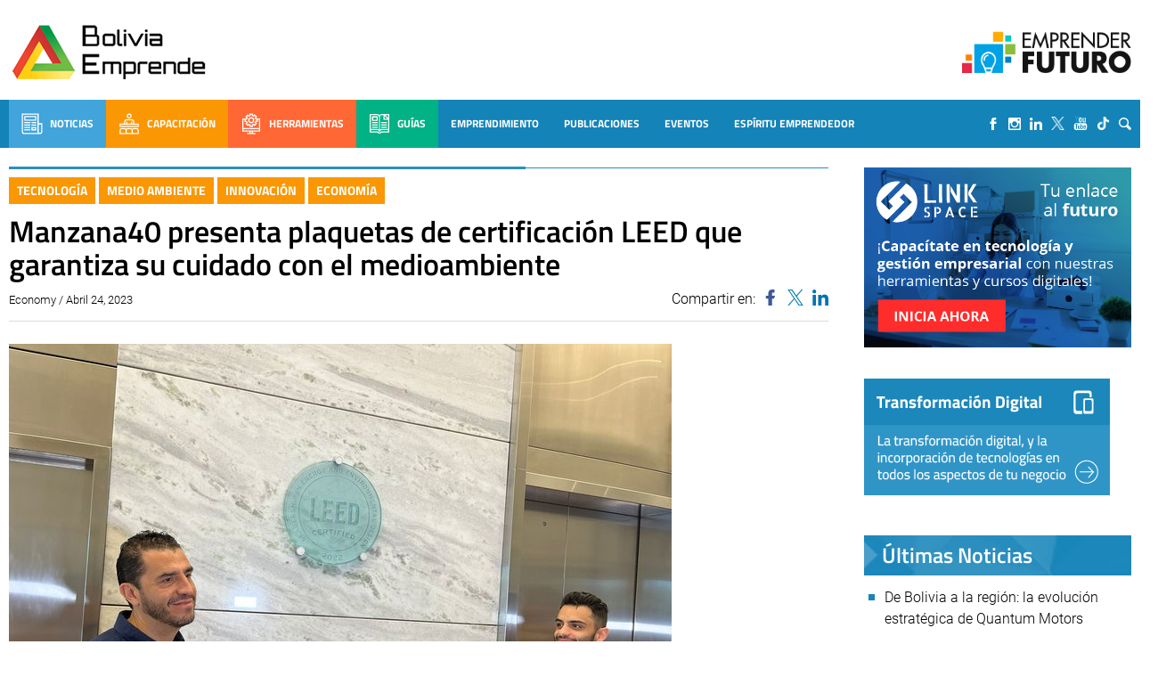

--- FILE ---
content_type: text/html; charset=UTF-8
request_url: https://boliviaemprende.com/noticias/manzana40-presenta-plaquetas-de-certificacion-leed-que-garantiza-su-cuidado-con-el-medioambiente
body_size: 106070
content:
<!DOCTYPE html> <!--[if lt IE 7]><html class="no-js lt-ie9 lt-ie8 lt-ie7" lang="es"> <![endif]--> <!--[if IE 7]><html class="no-js lt-ie9 lt-ie8" lang="es"> <![endif]--> <!--[if IE 8]><html class="no-js lt-ie9" lang="es"> <![endif]--> <!--[if gt IE 8]><!--><html lang="es"> <!--<![endif]--><head>  <script>(function(w,d,s,l,i){w[l]=w[l]||[];w[l].push({'gtm.start':
        new Date().getTime(),event:'gtm.js'});var f=d.getElementsByTagName(s)[0],
      j=d.createElement(s),dl=l!='dataLayer'?'&l='+l:'';j.async=true;j.src=
      'https://www.googletagmanager.com/gtm.js?id='+i+dl;f.parentNode.insertBefore(j,f);
    })(window,document,'script','dataLayer','GTM-MB65MDR');</script> <title>Manzana40 presenta plaquetas de certificación LEED que garantiza su cuidado con el medioambiente - Bolivia Emprende - Bolivia Emprende</title><meta name="viewport" content="width=device-width, initial-scale=1, user-scalable=no"><meta name="facebook-domain-verification" content="ejga75u44y8zdk3zxropnai9siqxpl" /><meta charset="UTF-8"><link rel="apple-touch-icon" sizes="57x57" href="/apple-icon-57x57.png"><link rel="apple-touch-icon" sizes="60x60" href="/apple-icon-60x60.png"><link rel="apple-touch-icon" sizes="72x72" href="/apple-icon-72x72.png"><link rel="apple-touch-icon" sizes="76x76" href="/apple-icon-76x76.png"><link rel="apple-touch-icon" sizes="114x114" href="/apple-icon-114x114.png"><link rel="apple-touch-icon" sizes="120x120" href="/apple-icon-120x120.png"><link rel="apple-touch-icon" sizes="144x144" href="/apple-icon-144x144.png"><link rel="apple-touch-icon" sizes="152x152" href="/apple-icon-152x152.png"><link rel="apple-touch-icon" sizes="180x180" href="/apple-icon-180x180.png"><link rel="icon" type="image/png" sizes="192x192"  href="/android-icon-192x192.png"><link rel="icon" type="image/png" sizes="32x32" href="/favicon-32x32.png"><link rel="icon" type="image/png" sizes="96x96" href="/favicon-96x96.png"><link rel="icon" type="image/png" sizes="16x16" href="/favicon-16x16.png"><link rel="manifest" href="/manifest.json"><meta name="msapplication-TileColor" content="#ffffff"><meta name="msapplication-TileImage" content="/ms-icon-144x144.png"><meta name="theme-color" content="#ffffff"><meta name='robots' content='index, follow, max-image-preview:large, max-snippet:-1, max-video-preview:-1' /><link rel="canonical" href="https://boliviaemprende.com/noticias/manzana40-presenta-plaquetas-de-certificacion-leed-que-garantiza-su-cuidado-con-el-medioambiente" /><meta property="og:locale" content="es_ES" /><meta property="og:type" content="article" /><meta property="og:title" content="Manzana40 presenta plaquetas de certificación LEED que garantiza su cuidado con el medioambiente - Bolivia Emprende" /><meta property="og:description" content="Manzana40, la Plaza Empresarial icónica de Santa Cruz, presenta sus nuevas placas de Certificación LEED, las cuales respaldan la innovación y tecnología implementada en todas las facetas del proyecto, con el objetivo de ofrecer a sus clientes un mejor ambiente para trabajar y aportar a la reducción de consumo de energía." /><meta property="og:url" content="https://boliviaemprende.com/noticias/manzana40-presenta-plaquetas-de-certificacion-leed-que-garantiza-su-cuidado-con-el-medioambiente" /><meta property="og:site_name" content="Bolivia Emprende" /><meta property="article:published_time" content="2023-04-24T17:14:24+00:00" /><meta property="article:modified_time" content="2023-04-24T18:14:02+00:00" /><meta property="og:image" content="https://boliviaemprende.com/wp-content/uploads/2023/04/Manzana40-presenta-plaquetas-de-certificacion-LEED-que-garantiza-su-cuidado-con-el-medioambiente.jpg" /><meta property="og:image:width" content="744" /><meta property="og:image:height" content="558" /><meta property="og:image:type" content="image/jpeg" /><meta name="author" content="Bolivia Emprende" /><meta name="twitter:card" content="summary_large_image" /><meta name="twitter:label1" content="Escrito por" /><meta name="twitter:data1" content="Bolivia Emprende" /><meta name="twitter:label2" content="Tiempo de lectura" /><meta name="twitter:data2" content="2 minutos" /><style media="all">@font-face{font-family:'Poppins';font-style:italic;font-weight:100;font-display:swap;src:url(//boliviaemprende.com/wp-content/themes/boliviaemprende_v2/assets/fonts/./poppins/Poppins-ThinItalic.ttf);src:local(''),url(//boliviaemprende.com/wp-content/themes/boliviaemprende_v2/assets/fonts/./poppins/Poppins-ThinItalic.ttf) format('truetype')}@font-face{font-family:'Poppins';font-style:normal;font-weight:100;font-display:swap;src:url(//boliviaemprende.com/wp-content/themes/boliviaemprende_v2/assets/fonts/./poppins/Poppins-Thin.ttf);src:local('') url(//boliviaemprende.com/wp-content/themes/boliviaemprende_v2/assets/fonts/./poppins/Poppins-Thin.ttf) format('truetype')}@font-face{font-family:'Poppins';font-style:italic;font-weight:200;font-display:swap;src:url(//boliviaemprende.com/wp-content/themes/boliviaemprende_v2/assets/fonts/./poppins/Poppins-ExtraLightItalic.ttf);src:local(''),url(//boliviaemprende.com/wp-content/themes/boliviaemprende_v2/assets/fonts/./poppins/Poppins-ExtraLightItalic.ttf) format('truetype')}@font-face{font-family:'Poppins';font-style:normal;font-weight:200;font-display:swap;src:url(//boliviaemprende.com/wp-content/themes/boliviaemprende_v2/assets/fonts/./poppins/Poppins-ExtraLight.ttf);src:local('') url(//boliviaemprende.com/wp-content/themes/boliviaemprende_v2/assets/fonts/./poppins/Poppins-ExtraLight.ttf) format('truetype')}@font-face{font-family:'Poppins';font-style:italic;font-weight:300;font-display:swap;src:url(//boliviaemprende.com/wp-content/themes/boliviaemprende_v2/assets/fonts/./poppins/Poppins-LightItalic.ttf);src:local(''),url(//boliviaemprende.com/wp-content/themes/boliviaemprende_v2/assets/fonts/./poppins/Poppins-LightItalic.ttf) format('truetype')}@font-face{font-family:'Poppins';font-style:normal;font-weight:300;font-display:swap;src:url(//boliviaemprende.com/wp-content/themes/boliviaemprende_v2/assets/fonts/./poppins/Poppins-Light.ttf);src:local('') url(//boliviaemprende.com/wp-content/themes/boliviaemprende_v2/assets/fonts/./poppins/Poppins-Light.ttf) format('truetype')}@font-face{font-family:'Poppins';font-style:normal;font-weight:400;font-display:swap;src:url(//boliviaemprende.com/wp-content/themes/boliviaemprende_v2/assets/fonts/./poppins/Poppins-Regular.ttf);src:local(''),url(//boliviaemprende.com/wp-content/themes/boliviaemprende_v2/assets/fonts/./poppins/Poppins-Regular.ttf) format('truetype')}@font-face{font-family:'Poppins';font-style:italic;font-weight:400;font-display:swap;src:url(//boliviaemprende.com/wp-content/themes/boliviaemprende_v2/assets/fonts/./poppins/Poppins-Italic.ttf);src:local(''),url(//boliviaemprende.com/wp-content/themes/boliviaemprende_v2/assets/fonts/./poppins/Poppins-Italic.ttf) format('truetype')}@font-face{font-family:'Poppins';font-style:italic;font-weight:500;font-display:swap;src:url(//boliviaemprende.com/wp-content/themes/boliviaemprende_v2/assets/fonts/./poppins/Poppins-MediumItalic.ttf);src:local(''),url(//boliviaemprende.com/wp-content/themes/boliviaemprende_v2/assets/fonts/./poppins/Poppins-MediumItalic.ttf) format('truetype')}@font-face{font-family:'Poppins';font-style:normal;font-weight:500;font-display:swap;src:url(//boliviaemprende.com/wp-content/themes/boliviaemprende_v2/assets/fonts/./poppins/Poppins-Medium.ttf);src:local(''),url(//boliviaemprende.com/wp-content/themes/boliviaemprende_v2/assets/fonts/./poppins/Poppins-Medium.ttf) format('truetype')}@font-face{font-family:'Poppins';font-style:italic;font-weight:600;font-display:swap;src:url(//boliviaemprende.com/wp-content/themes/boliviaemprende_v2/assets/fonts/./poppins/Poppins-SemiBoldItalic.ttf);src:local(''),url(//boliviaemprende.com/wp-content/themes/boliviaemprende_v2/assets/fonts/./poppins/Poppins-SemiBoldItalic.ttf) format('truetype')}@font-face{font-family:'Poppins';font-style:normal;font-weight:600;font-display:swap;src:url(//boliviaemprende.com/wp-content/themes/boliviaemprende_v2/assets/fonts/./poppins/Poppins-SemiBold.ttf);src:local(''),url(//boliviaemprende.com/wp-content/themes/boliviaemprende_v2/assets/fonts/./poppins/Poppins-SemiBold.ttf) format('truetype')}@font-face{font-family:'Poppins';font-style:normal;font-weight:700;font-display:swap;src:url(//boliviaemprende.com/wp-content/themes/boliviaemprende_v2/assets/fonts/./poppins/Poppins-Bold.ttf);src:local(''),url(//boliviaemprende.com/wp-content/themes/boliviaemprende_v2/assets/fonts/./poppins/Poppins-Bold.ttf) format('truetype')}@font-face{font-family:'Poppins';font-style:italic;font-weight:700;font-display:swap;src:url(//boliviaemprende.com/wp-content/themes/boliviaemprende_v2/assets/fonts/./poppins/Poppins-BoldItalic.ttf);src:local(''),url(//boliviaemprende.com/wp-content/themes/boliviaemprende_v2/assets/fonts/./poppins/Poppins-BoldItalic.ttf) format('truetype')}@font-face{font-family:'Poppins';font-style:italic;font-weight:800;font-display:swap;src:url(//boliviaemprende.com/wp-content/themes/boliviaemprende_v2/assets/fonts/./poppins/Poppins-ExtraBoldItalic.ttf);src:local(''),url(//boliviaemprende.com/wp-content/themes/boliviaemprende_v2/assets/fonts/./poppins/Poppins-ExtraBoldItalic.ttf) format('truetype')}@font-face{font-family:'Poppins';font-style:normal;font-weight:800;font-display:swap;src:url(//boliviaemprende.com/wp-content/themes/boliviaemprende_v2/assets/fonts/./poppins/Poppins-ExtraBold.ttf);src:local(''),url(//boliviaemprende.com/wp-content/themes/boliviaemprende_v2/assets/fonts/./poppins/Poppins-ExtraBold.ttf) format('truetype')}@font-face{font-family:'Poppins';font-style:italic;font-weight:900;font-display:swap;src:url(//boliviaemprende.com/wp-content/themes/boliviaemprende_v2/assets/fonts/./poppins/Poppins-BlackItalic.ttf);src:local(''),url(//boliviaemprende.com/wp-content/themes/boliviaemprende_v2/assets/fonts/./poppins/Poppins-BlackItalic.ttf) format('truetype')}@font-face{font-family:'Poppins';font-style:normal;font-weight:900;font-display:swap;src:url(//boliviaemprende.com/wp-content/themes/boliviaemprende_v2/assets/fonts/./poppins/Poppins-Black.ttf);src:local(''),url(//boliviaemprende.com/wp-content/themes/boliviaemprende_v2/assets/fonts/./poppins/Poppins-Black.ttf) format('truetype')}
@font-face{font-family:'Dosis';font-style:normal;font-weight:300;font-display:swap;src:url(//boliviaemprende.com/wp-content/themes/boliviaemprende_v2/assets/fonts/./dosis/dosis-v19-latin-300.eot);src:local(''),url(//boliviaemprende.com/wp-content/themes/boliviaemprende_v2/assets/fonts/./dosis/dosis-v19-latin-300.eot?#iefix) format('embedded-opentype'),url(//boliviaemprende.com/wp-content/themes/boliviaemprende_v2/assets/fonts/./dosis/dosis-v19-latin-300.woff2) format('woff2'),url(//boliviaemprende.com/wp-content/themes/boliviaemprende_v2/assets/fonts/./dosis/dosis-v19-latin-300.woff) format('woff'),url(//boliviaemprende.com/wp-content/themes/boliviaemprende_v2/assets/fonts/./dosis/dosis-v19-latin-300.ttf) format('truetype'),url(//boliviaemprende.com/wp-content/themes/boliviaemprende_v2/assets/fonts/./dosis/dosis-v19-latin-300.svg#Dosis) format('svg')}@font-face{font-family:'Dosis';font-style:normal;font-weight:400;font-display:swap;src:url(//boliviaemprende.com/wp-content/themes/boliviaemprende_v2/assets/fonts/./dosis/dosis-v19-latin-regular.eot);src:local(''),url(//boliviaemprende.com/wp-content/themes/boliviaemprende_v2/assets/fonts/./dosis/dosis-v19-latin-regular.eot?#iefix) format('embedded-opentype'),url(//boliviaemprende.com/wp-content/themes/boliviaemprende_v2/assets/fonts/./dosis/dosis-v19-latin-regular.woff2) format('woff2'),url(//boliviaemprende.com/wp-content/themes/boliviaemprende_v2/assets/fonts/./dosis/dosis-v19-latin-regular.woff) format('woff'),url(//boliviaemprende.com/wp-content/themes/boliviaemprende_v2/assets/fonts/./dosis/dosis-v19-latin-regular.ttf) format('truetype'),url(//boliviaemprende.com/wp-content/themes/boliviaemprende_v2/assets/fonts/./dosis/dosis-v19-latin-regular.svg#Dosis) format('svg')}@font-face{font-family:'Dosis';font-style:normal;font-weight:500;font-display:swap;src:url(//boliviaemprende.com/wp-content/themes/boliviaemprende_v2/assets/fonts/./dosis/dosis-v19-latin-500.eot);src:local(''),url(//boliviaemprende.com/wp-content/themes/boliviaemprende_v2/assets/fonts/./dosis/dosis-v19-latin-500.eot?#iefix) format('embedded-opentype'),url(//boliviaemprende.com/wp-content/themes/boliviaemprende_v2/assets/fonts/./dosis/dosis-v19-latin-500.woff2) format('woff2'),url(//boliviaemprende.com/wp-content/themes/boliviaemprende_v2/assets/fonts/./dosis/dosis-v19-latin-500.woff) format('woff'),url(//boliviaemprende.com/wp-content/themes/boliviaemprende_v2/assets/fonts/./dosis/dosis-v19-latin-500.ttf) format('truetype'),url(//boliviaemprende.com/wp-content/themes/boliviaemprende_v2/assets/fonts/./dosis/dosis-v19-latin-500.svg#Dosis) format('svg')}@font-face{font-family:'Dosis';font-style:normal;font-weight:600;font-display:swap;src:url(//boliviaemprende.com/wp-content/themes/boliviaemprende_v2/assets/fonts/./dosis/dosis-v19-latin-600.eot);src:local(''),url(//boliviaemprende.com/wp-content/themes/boliviaemprende_v2/assets/fonts/./dosis/dosis-v19-latin-600.eot?#iefix) format('embedded-opentype'),url(//boliviaemprende.com/wp-content/themes/boliviaemprende_v2/assets/fonts/./dosis/dosis-v19-latin-600.woff2) format('woff2'),url(//boliviaemprende.com/wp-content/themes/boliviaemprende_v2/assets/fonts/./dosis/dosis-v19-latin-600.woff) format('woff'),url(//boliviaemprende.com/wp-content/themes/boliviaemprende_v2/assets/fonts/./dosis/dosis-v19-latin-600.ttf) format('truetype'),url(//boliviaemprende.com/wp-content/themes/boliviaemprende_v2/assets/fonts/./dosis/dosis-v19-latin-600.svg#Dosis) format('svg')}@font-face{font-family:'Dosis';font-style:normal;font-weight:700;font-display:swap;src:url(//boliviaemprende.com/wp-content/themes/boliviaemprende_v2/assets/fonts/./dosis/dosis-v19-latin-700.eot);src:local(''),url(//boliviaemprende.com/wp-content/themes/boliviaemprende_v2/assets/fonts/./dosis/dosis-v19-latin-700.eot?#iefix) format('embedded-opentype'),url(//boliviaemprende.com/wp-content/themes/boliviaemprende_v2/assets/fonts/./dosis/dosis-v19-latin-700.woff2) format('woff2'),url(//boliviaemprende.com/wp-content/themes/boliviaemprende_v2/assets/fonts/./dosis/dosis-v19-latin-700.woff) format('woff'),url(//boliviaemprende.com/wp-content/themes/boliviaemprende_v2/assets/fonts/./dosis/dosis-v19-latin-700.ttf) format('truetype'),url(//boliviaemprende.com/wp-content/themes/boliviaemprende_v2/assets/fonts/./dosis/dosis-v19-latin-700.svg#Dosis) format('svg')}
@font-face{font-family:'Titillium Web';font-style:italic;font-weight:300;font-display:swap;src:url(//boliviaemprende.com/wp-content/themes/boliviaemprende_v2/assets/fonts/./titillium-web/titillium-web-v10-latin-300italic.eot);src:local(''),url(//boliviaemprende.com/wp-content/themes/boliviaemprende_v2/assets/fonts/./titillium-web/titillium-web-v10-latin-300italic.eot?#iefix) format('embedded-opentype'),url(//boliviaemprende.com/wp-content/themes/boliviaemprende_v2/assets/fonts/./titillium-web/titillium-web-v10-latin-300italic.woff2) format('woff2'),url(//boliviaemprende.com/wp-content/themes/boliviaemprende_v2/assets/fonts/./titillium-web/titillium-web-v10-latin-300italic.woff) format('woff'),url(//boliviaemprende.com/wp-content/themes/boliviaemprende_v2/assets/fonts/./titillium-web/titillium-web-v10-latin-300italic.ttf) format('truetype'),url(//boliviaemprende.com/wp-content/themes/boliviaemprende_v2/assets/fonts/./titillium-web/titillium-web-v10-latin-300italic.svg#TitilliumWeb) format('svg')}@font-face{font-family:'Titillium Web';font-style:normal;font-weight:300;font-display:swap;src:url(//boliviaemprende.com/wp-content/themes/boliviaemprende_v2/assets/fonts/./titillium-web/titillium-web-v10-latin-300.eot);src:local(''),url(//boliviaemprende.com/wp-content/themes/boliviaemprende_v2/assets/fonts/./titillium-web/titillium-web-v10-latin-300.eot?#iefix) format('embedded-opentype'),url(//boliviaemprende.com/wp-content/themes/boliviaemprende_v2/assets/fonts/./titillium-web/titillium-web-v10-latin-300.woff2) format('woff2'),url(//boliviaemprende.com/wp-content/themes/boliviaemprende_v2/assets/fonts/./titillium-web/titillium-web-v10-latin-300.woff) format('woff'),url(//boliviaemprende.com/wp-content/themes/boliviaemprende_v2/assets/fonts/./titillium-web/titillium-web-v10-latin-300.ttf) format('truetype'),url(//boliviaemprende.com/wp-content/themes/boliviaemprende_v2/assets/fonts/./titillium-web/titillium-web-v10-latin-300.svg#TitilliumWeb) format('svg')}@font-face{font-family:'Titillium Web';font-style:normal;font-weight:400;font-display:swap;src:url(//boliviaemprende.com/wp-content/themes/boliviaemprende_v2/assets/fonts/./titillium-web/titillium-web-v10-latin-regular.eot);src:local(''),url(//boliviaemprende.com/wp-content/themes/boliviaemprende_v2/assets/fonts/./titillium-web/titillium-web-v10-latin-regular.eot?#iefix) format('embedded-opentype'),url(//boliviaemprende.com/wp-content/themes/boliviaemprende_v2/assets/fonts/./titillium-web/titillium-web-v10-latin-regular.woff2) format('woff2'),url(//boliviaemprende.com/wp-content/themes/boliviaemprende_v2/assets/fonts/./titillium-web/titillium-web-v10-latin-regular.woff) format('woff'),url(//boliviaemprende.com/wp-content/themes/boliviaemprende_v2/assets/fonts/./titillium-web/titillium-web-v10-latin-regular.ttf) format('truetype'),url(//boliviaemprende.com/wp-content/themes/boliviaemprende_v2/assets/fonts/./titillium-web/titillium-web-v10-latin-regular.svg#TitilliumWeb) format('svg')}@font-face{font-family:'Titillium Web';font-style:italic;font-weight:400;font-display:swap;src:url(//boliviaemprende.com/wp-content/themes/boliviaemprende_v2/assets/fonts/./titillium-web/titillium-web-v10-latin-italic.eot);src:local(''),url(//boliviaemprende.com/wp-content/themes/boliviaemprende_v2/assets/fonts/./titillium-web/titillium-web-v10-latin-italic.eot?#iefix) format('embedded-opentype'),url(//boliviaemprende.com/wp-content/themes/boliviaemprende_v2/assets/fonts/./titillium-web/titillium-web-v10-latin-italic.woff2) format('woff2'),url(//boliviaemprende.com/wp-content/themes/boliviaemprende_v2/assets/fonts/./titillium-web/titillium-web-v10-latin-italic.woff) format('woff'),url(//boliviaemprende.com/wp-content/themes/boliviaemprende_v2/assets/fonts/./titillium-web/titillium-web-v10-latin-italic.ttf) format('truetype'),url(//boliviaemprende.com/wp-content/themes/boliviaemprende_v2/assets/fonts/./titillium-web/titillium-web-v10-latin-italic.svg#TitilliumWeb) format('svg')}@font-face{font-family:'Titillium Web';font-style:italic;font-weight:600;font-display:swap;src:url(//boliviaemprende.com/wp-content/themes/boliviaemprende_v2/assets/fonts/./titillium-web/titillium-web-v10-latin-600italic.eot);src:local(''),url(//boliviaemprende.com/wp-content/themes/boliviaemprende_v2/assets/fonts/./titillium-web/titillium-web-v10-latin-600italic.eot?#iefix) format('embedded-opentype'),url(//boliviaemprende.com/wp-content/themes/boliviaemprende_v2/assets/fonts/./titillium-web/titillium-web-v10-latin-600italic.woff2) format('woff2'),url(//boliviaemprende.com/wp-content/themes/boliviaemprende_v2/assets/fonts/./titillium-web/titillium-web-v10-latin-600italic.woff) format('woff'),url(//boliviaemprende.com/wp-content/themes/boliviaemprende_v2/assets/fonts/./titillium-web/titillium-web-v10-latin-600italic.ttf) format('truetype'),url(//boliviaemprende.com/wp-content/themes/boliviaemprende_v2/assets/fonts/./titillium-web/titillium-web-v10-latin-600italic.svg#TitilliumWeb) format('svg')}@font-face{font-family:'Titillium Web';font-style:normal;font-weight:600;font-display:swap;src:url(//boliviaemprende.com/wp-content/themes/boliviaemprende_v2/assets/fonts/./titillium-web/titillium-web-v10-latin-600.eot);src:local(''),url(//boliviaemprende.com/wp-content/themes/boliviaemprende_v2/assets/fonts/./titillium-web/titillium-web-v10-latin-600.eot?#iefix) format('embedded-opentype'),url(//boliviaemprende.com/wp-content/themes/boliviaemprende_v2/assets/fonts/./titillium-web/titillium-web-v10-latin-600.woff2) format('woff2'),url(//boliviaemprende.com/wp-content/themes/boliviaemprende_v2/assets/fonts/./titillium-web/titillium-web-v10-latin-600.woff) format('woff'),url(//boliviaemprende.com/wp-content/themes/boliviaemprende_v2/assets/fonts/./titillium-web/titillium-web-v10-latin-600.ttf) format('truetype'),url(//boliviaemprende.com/wp-content/themes/boliviaemprende_v2/assets/fonts/./titillium-web/titillium-web-v10-latin-600.svg#TitilliumWeb) format('svg')}@font-face{font-family:'Titillium Web';font-style:normal;font-weight:700;font-display:swap;src:url(//boliviaemprende.com/wp-content/themes/boliviaemprende_v2/assets/fonts/./titillium-web/titillium-web-v10-latin-700.eot);src:local(''),url(//boliviaemprende.com/wp-content/themes/boliviaemprende_v2/assets/fonts/./titillium-web/titillium-web-v10-latin-700.eot?#iefix) format('embedded-opentype'),url(//boliviaemprende.com/wp-content/themes/boliviaemprende_v2/assets/fonts/./titillium-web/titillium-web-v10-latin-700.woff2) format('woff2'),url(//boliviaemprende.com/wp-content/themes/boliviaemprende_v2/assets/fonts/./titillium-web/titillium-web-v10-latin-700.woff) format('woff'),url(//boliviaemprende.com/wp-content/themes/boliviaemprende_v2/assets/fonts/./titillium-web/titillium-web-v10-latin-700.ttf) format('truetype'),url(//boliviaemprende.com/wp-content/themes/boliviaemprende_v2/assets/fonts/./titillium-web/titillium-web-v10-latin-700.svg#TitilliumWeb) format('svg')}@font-face{font-family:'Titillium Web';font-style:italic;font-weight:700;font-display:swap;src:url(//boliviaemprende.com/wp-content/themes/boliviaemprende_v2/assets/fonts/./titillium-web/titillium-web-v10-latin-700italic.eot);src:local(''),url(//boliviaemprende.com/wp-content/themes/boliviaemprende_v2/assets/fonts/./titillium-web/titillium-web-v10-latin-700italic.eot?#iefix) format('embedded-opentype'),url(//boliviaemprende.com/wp-content/themes/boliviaemprende_v2/assets/fonts/./titillium-web/titillium-web-v10-latin-700italic.woff2) format('woff2'),url(//boliviaemprende.com/wp-content/themes/boliviaemprende_v2/assets/fonts/./titillium-web/titillium-web-v10-latin-700italic.woff) format('woff'),url(//boliviaemprende.com/wp-content/themes/boliviaemprende_v2/assets/fonts/./titillium-web/titillium-web-v10-latin-700italic.ttf) format('truetype'),url(//boliviaemprende.com/wp-content/themes/boliviaemprende_v2/assets/fonts/./titillium-web/titillium-web-v10-latin-700italic.svg#TitilliumWeb) format('svg')}
@font-face{font-family:'Roboto';font-style:italic;font-weight:300;font-display:swap;src:url(//boliviaemprende.com/wp-content/themes/boliviaemprende_v2/assets/fonts/./roboto/roboto-v27-latin-300italic.eot);src:local(''),url(//boliviaemprende.com/wp-content/themes/boliviaemprende_v2/assets/fonts/./roboto/roboto-v27-latin-300italic.eot?#iefix) format('embedded-opentype'),url(//boliviaemprende.com/wp-content/themes/boliviaemprende_v2/assets/fonts/./roboto/roboto-v27-latin-300italic.woff2) format('woff2'),url(//boliviaemprende.com/wp-content/themes/boliviaemprende_v2/assets/fonts/./roboto/roboto-v27-latin-300italic.woff) format('woff'),url(//boliviaemprende.com/wp-content/themes/boliviaemprende_v2/assets/fonts/./roboto/roboto-v27-latin-300italic.ttf) format('truetype'),url(//boliviaemprende.com/wp-content/themes/boliviaemprende_v2/assets/fonts/./roboto/roboto-v27-latin-300italic.svg#Roboto) format('svg')}@font-face{font-family:'Roboto';font-style:normal;font-weight:300;font-display:swap;src:url(//boliviaemprende.com/wp-content/themes/boliviaemprende_v2/assets/fonts/./roboto/roboto-v27-latin-300.eot);src:local(''),url(//boliviaemprende.com/wp-content/themes/boliviaemprende_v2/assets/fonts/./roboto/roboto-v27-latin-300.eot?#iefix) format('embedded-opentype'),url(//boliviaemprende.com/wp-content/themes/boliviaemprende_v2/assets/fonts/./roboto/roboto-v27-latin-300.woff2) format('woff2'),url(//boliviaemprende.com/wp-content/themes/boliviaemprende_v2/assets/fonts/./roboto/roboto-v27-latin-300.woff) format('woff'),url(//boliviaemprende.com/wp-content/themes/boliviaemprende_v2/assets/fonts/./roboto/roboto-v27-latin-300.ttf) format('truetype'),url(//boliviaemprende.com/wp-content/themes/boliviaemprende_v2/assets/fonts/./roboto/roboto-v27-latin-300.svg#Roboto) format('svg')}@font-face{font-family:'Roboto';font-style:normal;font-weight:400;font-display:swap;src:url(//boliviaemprende.com/wp-content/themes/boliviaemprende_v2/assets/fonts/./roboto/roboto-v27-latin-regular.eot);src:local(''),url(//boliviaemprende.com/wp-content/themes/boliviaemprende_v2/assets/fonts/./roboto/roboto-v27-latin-regular.eot?#iefix) format('embedded-opentype'),url(//boliviaemprende.com/wp-content/themes/boliviaemprende_v2/assets/fonts/./roboto/roboto-v27-latin-regular.woff2) format('woff2'),url(//boliviaemprende.com/wp-content/themes/boliviaemprende_v2/assets/fonts/./roboto/roboto-v27-latin-regular.woff) format('woff'),url(//boliviaemprende.com/wp-content/themes/boliviaemprende_v2/assets/fonts/./roboto/roboto-v27-latin-regular.ttf) format('truetype'),url(//boliviaemprende.com/wp-content/themes/boliviaemprende_v2/assets/fonts/./roboto/roboto-v27-latin-regular.svg#Roboto) format('svg')}@font-face{font-family:'Roboto';font-style:italic;font-weight:400;font-display:swap;src:url(//boliviaemprende.com/wp-content/themes/boliviaemprende_v2/assets/fonts/./roboto/roboto-v27-latin-italic.eot);src:local(''),url(//boliviaemprende.com/wp-content/themes/boliviaemprende_v2/assets/fonts/./roboto/roboto-v27-latin-italic.eot?#iefix) format('embedded-opentype'),url(//boliviaemprende.com/wp-content/themes/boliviaemprende_v2/assets/fonts/./roboto/roboto-v27-latin-italic.woff2) format('woff2'),url(//boliviaemprende.com/wp-content/themes/boliviaemprende_v2/assets/fonts/./roboto/roboto-v27-latin-italic.woff) format('woff'),url(//boliviaemprende.com/wp-content/themes/boliviaemprende_v2/assets/fonts/./roboto/roboto-v27-latin-italic.ttf) format('truetype'),url(//boliviaemprende.com/wp-content/themes/boliviaemprende_v2/assets/fonts/./roboto/roboto-v27-latin-italic.svg#Roboto) format('svg')}@font-face{font-family:'Roboto';font-style:normal;font-weight:500;font-display:swap;src:url(//boliviaemprende.com/wp-content/themes/boliviaemprende_v2/assets/fonts/./roboto/roboto-v27-latin-500.eot);src:local(''),url(//boliviaemprende.com/wp-content/themes/boliviaemprende_v2/assets/fonts/./roboto/roboto-v27-latin-500.eot?#iefix) format('embedded-opentype'),url(//boliviaemprende.com/wp-content/themes/boliviaemprende_v2/assets/fonts/./roboto/roboto-v27-latin-500.woff2) format('woff2'),url(//boliviaemprende.com/wp-content/themes/boliviaemprende_v2/assets/fonts/./roboto/roboto-v27-latin-500.woff) format('woff'),url(//boliviaemprende.com/wp-content/themes/boliviaemprende_v2/assets/fonts/./roboto/roboto-v27-latin-500.ttf) format('truetype'),url(//boliviaemprende.com/wp-content/themes/boliviaemprende_v2/assets/fonts/./roboto/roboto-v27-latin-500.svg#Roboto) format('svg')}@font-face{font-family:'Roboto';font-style:italic;font-weight:500;font-display:swap;src:url(//boliviaemprende.com/wp-content/themes/boliviaemprende_v2/assets/fonts/./roboto/roboto-v27-latin-500italic.eot);src:local(''),url(//boliviaemprende.com/wp-content/themes/boliviaemprende_v2/assets/fonts/./roboto/roboto-v27-latin-500italic.eot?#iefix) format('embedded-opentype'),url(//boliviaemprende.com/wp-content/themes/boliviaemprende_v2/assets/fonts/./roboto/roboto-v27-latin-500italic.woff2) format('woff2'),url(//boliviaemprende.com/wp-content/themes/boliviaemprende_v2/assets/fonts/./roboto/roboto-v27-latin-500italic.woff) format('woff'),url(//boliviaemprende.com/wp-content/themes/boliviaemprende_v2/assets/fonts/./roboto/roboto-v27-latin-500italic.ttf) format('truetype'),url(//boliviaemprende.com/wp-content/themes/boliviaemprende_v2/assets/fonts/./roboto/roboto-v27-latin-500italic.svg#Roboto) format('svg')}@font-face{font-family:'Roboto';font-style:normal;font-weight:700;font-display:swap;src:url(//boliviaemprende.com/wp-content/themes/boliviaemprende_v2/assets/fonts/./roboto/roboto-v27-latin-700.eot);src:local(''),url(//boliviaemprende.com/wp-content/themes/boliviaemprende_v2/assets/fonts/./roboto/roboto-v27-latin-700.eot?#iefix) format('embedded-opentype'),url(//boliviaemprende.com/wp-content/themes/boliviaemprende_v2/assets/fonts/./roboto/roboto-v27-latin-700.woff2) format('woff2'),url(//boliviaemprende.com/wp-content/themes/boliviaemprende_v2/assets/fonts/./roboto/roboto-v27-latin-700.woff) format('woff'),url(//boliviaemprende.com/wp-content/themes/boliviaemprende_v2/assets/fonts/./roboto/roboto-v27-latin-700.ttf) format('truetype'),url(//boliviaemprende.com/wp-content/themes/boliviaemprende_v2/assets/fonts/./roboto/roboto-v27-latin-700.svg#Roboto) format('svg')}@font-face{font-family:'Roboto';font-style:italic;font-weight:700;font-display:swap;src:url(//boliviaemprende.com/wp-content/themes/boliviaemprende_v2/assets/fonts/./roboto/roboto-v27-latin-700italic.eot);src:local(''),url(//boliviaemprende.com/wp-content/themes/boliviaemprende_v2/assets/fonts/./roboto/roboto-v27-latin-700italic.eot?#iefix) format('embedded-opentype'),url(//boliviaemprende.com/wp-content/themes/boliviaemprende_v2/assets/fonts/./roboto/roboto-v27-latin-700italic.woff2) format('woff2'),url(//boliviaemprende.com/wp-content/themes/boliviaemprende_v2/assets/fonts/./roboto/roboto-v27-latin-700italic.woff) format('woff'),url(//boliviaemprende.com/wp-content/themes/boliviaemprende_v2/assets/fonts/./roboto/roboto-v27-latin-700italic.ttf) format('truetype'),url(//boliviaemprende.com/wp-content/themes/boliviaemprende_v2/assets/fonts/./roboto/roboto-v27-latin-700italic.svg#Roboto) format('svg')}
/*! Lity - v2.4.1 - 2020-04-26
* http://sorgalla.com/lity/
* Copyright (c) 2015-2020 Jan Sorgalla; Licensed MIT */.lity{z-index:9990;position:fixed;top:0;right:0;bottom:0;left:0;white-space:nowrap;background:#0b0b0b;background:rgba(0,0,0,0.9);outline:none !important;opacity:0;-webkit-transition:opacity .3s ease;-o-transition:opacity .3s ease;transition:opacity .3s ease}.lity.lity-opened{opacity:1}.lity.lity-closed{opacity:0}.lity *{-webkit-box-sizing:border-box;-moz-box-sizing:border-box;box-sizing:border-box}.lity-wrap{z-index:9990;position:fixed;top:0;right:0;bottom:0;left:0;text-align:center;outline:none !important}.lity-wrap:before{content:'';display:inline-block;height:100%;vertical-align:middle;margin-right:-0.25em}.lity-loader{z-index:9991;color:#fff;position:absolute;top:50%;margin-top:-0.8em;width:100%;text-align:center;font-size:14px;font-family:Arial,Helvetica,sans-serif;opacity:0;-webkit-transition:opacity .3s ease;-o-transition:opacity .3s ease;transition:opacity .3s ease}.lity-loading .lity-loader{opacity:1}.lity-container{z-index:9992;position:relative;text-align:left;vertical-align:middle;display:inline-block;white-space:normal;max-width:100%;max-height:100%;outline:none !important}.lity-content{z-index:9993;width:100%;-webkit-transform:scale(1);-ms-transform:scale(1);-o-transform:scale(1);transform:scale(1);-webkit-transition:-webkit-transform .3s ease;transition:-webkit-transform .3s ease;-o-transition:-o-transform .3s ease;transition:transform .3s ease;transition:transform .3s ease, -webkit-transform .3s ease, -o-transform .3s ease}.lity-loading .lity-content,.lity-closed .lity-content{-webkit-transform:scale(.8);-ms-transform:scale(.8);-o-transform:scale(.8);transform:scale(.8)}.lity-content:after{content:'';position:absolute;left:0;top:0;bottom:0;display:block;right:0;width:auto;height:auto;z-index:-1;-webkit-box-shadow:0 0 8px rgba(0,0,0,0.6);box-shadow:0 0 8px rgba(0,0,0,0.6)}.lity-close{z-index:9994;width:35px;height:35px;position:fixed;right:0;top:0;-webkit-appearance:none;cursor:pointer;text-decoration:none;text-align:center;padding:0;color:#fff;font-style:normal;font-size:35px;font-family:Arial,Baskerville,monospace;line-height:35px;text-shadow:0 1px 2px rgba(0,0,0,0.6);border:0;background:none;outline:none;-webkit-box-shadow:none;box-shadow:none}.lity-close::-moz-focus-inner{border:0;padding:0}.lity-close:hover,.lity-close:focus,.lity-close:active,.lity-close:visited{text-decoration:none;text-align:center;padding:0;color:#fff;font-style:normal;font-size:35px;font-family:Arial,Baskerville,monospace;line-height:35px;text-shadow:0 1px 2px rgba(0,0,0,0.6);border:0;background:none;outline:none;-webkit-box-shadow:none;box-shadow:none}.lity-close:active{top:1px}.lity-image img{max-width:100%;display:block;line-height:0;border:0}.lity-iframe .lity-container,.lity-youtube .lity-container,.lity-vimeo .lity-container,.lity-facebookvideo .lity-container,.lity-googlemaps .lity-container{width:100%;max-width:964px}.lity-iframe-container{width:100%;height:0;padding-top:56.25%;overflow:auto;pointer-events:auto;-webkit-transform:translateZ(0);transform:translateZ(0);-webkit-overflow-scrolling:touch}.lity-iframe-container iframe{position:absolute;display:block;top:0;left:0;width:100%;height:100%;-webkit-box-shadow:0 0 8px rgba(0,0,0,0.6);box-shadow:0 0 8px rgba(0,0,0,0.6);background:#000}.lity-hide{display:none}
@charset 'UTF-8';.slick-loading .slick-list{background:#fff url(//boliviaemprende.com/wp-content/themes/boliviaemprende_v2/bower_components/slick-carousel/slick/./ajax-loader.gif) center center no-repeat}@font-face{font-family:'slick';font-weight:400;font-style:normal;src:url(//boliviaemprende.com/wp-content/themes/boliviaemprende_v2/bower_components/slick-carousel/slick/./fonts/slick.eot);src:url(//boliviaemprende.com/wp-content/themes/boliviaemprende_v2/bower_components/slick-carousel/slick/./fonts/slick.eot?#iefix) format('embedded-opentype'),url(//boliviaemprende.com/wp-content/themes/boliviaemprende_v2/bower_components/slick-carousel/slick/./fonts/slick.woff) format('woff'),url(//boliviaemprende.com/wp-content/themes/boliviaemprende_v2/bower_components/slick-carousel/slick/./fonts/slick.ttf) format('truetype'),url(//boliviaemprende.com/wp-content/themes/boliviaemprende_v2/bower_components/slick-carousel/slick/./fonts/slick.svg#slick) format('svg')}.slick-prev,.slick-next{font-size:0;line-height:0;position:absolute;top:50%;display:block;width:20px;height:20px;padding:0;-webkit-transform:translate(0,-50%);-ms-transform:translate(0,-50%);transform:translate(0,-50%);cursor:pointer;color:transparent;border:none;outline:none;background:0 0}.slick-prev:hover,.slick-prev:focus,.slick-next:hover,.slick-next:focus{color:transparent;outline:none;background:0 0}.slick-prev:hover:before,.slick-prev:focus:before,.slick-next:hover:before,.slick-next:focus:before{opacity:1}.slick-prev.slick-disabled:before,.slick-next.slick-disabled:before{opacity:.25}.slick-prev:before,.slick-next:before{font-family:'slick';font-size:20px;line-height:1;opacity:.75;color:#fff;-webkit-font-smoothing:antialiased;-moz-osx-font-smoothing:grayscale}.slick-prev{left:-25px}[dir=rtl] .slick-prev{right:-25px;left:auto}.slick-prev:before{content:'←'}[dir=rtl] .slick-prev:before{content:'→'}.slick-next{right:-25px}[dir=rtl] .slick-next{right:auto;left:-25px}.slick-next:before{content:'→'}[dir=rtl] .slick-next:before{content:'←'}.slick-dotted.slick-slider{margin-bottom:30px}.slick-dots{position:absolute;bottom:-25px;display:block;width:100%;padding:0;margin:0;list-style:none;text-align:center}.slick-dots li{position:relative;display:inline-block;width:20px;height:20px;margin:0 5px;padding:0;cursor:pointer}.slick-dots li button{font-size:0;line-height:0;display:block;width:20px;height:20px;padding:5px;cursor:pointer;color:transparent;border:0;outline:none;background:0 0}.slick-dots li button:hover,.slick-dots li button:focus{outline:none}.slick-dots li button:hover:before,.slick-dots li button:focus:before{opacity:1}.slick-dots li button:before{font-family:'slick';font-size:6px;line-height:20px;position:absolute;top:0;left:0;width:20px;height:20px;content:'•';text-align:center;opacity:.25;color:#000;-webkit-font-smoothing:antialiased;-moz-osx-font-smoothing:grayscale}.slick-dots li.slick-active button:before{opacity:.75;color:#000}
.slick-slider{position:relative;display:block;box-sizing:border-box;-webkit-user-select:none;-moz-user-select:none;-ms-user-select:none;user-select:none;-webkit-touch-callout:none;-khtml-user-select:none;-ms-touch-action:pan-y;touch-action:pan-y;-webkit-tap-highlight-color:transparent}.slick-list{position:relative;display:block;overflow:hidden;margin:0;padding:0}.slick-list:focus{outline:none}.slick-list.dragging{cursor:pointer;cursor:hand}.slick-slider .slick-track,.slick-slider .slick-list{-webkit-transform:translate3d(0,0,0);-moz-transform:translate3d(0,0,0);-ms-transform:translate3d(0,0,0);-o-transform:translate3d(0,0,0);transform:translate3d(0,0,0)}.slick-track{position:relative;top:0;left:0;display:block;margin-left:auto;margin-right:auto}.slick-track:before,.slick-track:after{display:table;content:''}.slick-track:after{clear:both}.slick-loading .slick-track{visibility:hidden}.slick-slide{display:none;float:left;height:100%;min-height:1px}[dir=rtl] .slick-slide{float:right}.slick-slide img{display:block}.slick-slide.slick-loading img{display:none}.slick-slide.dragging img{pointer-events:none}.slick-initialized .slick-slide{display:block}.slick-loading .slick-slide{visibility:hidden}.slick-vertical .slick-slide{display:block;height:auto;border:1px solid transparent}.slick-arrow.slick-hidden{display:none}
/*
Theme Name: Bolivia Emprende v2
Theme URI:
Description: Bolivia Emprende v2 theme for Wordpress
Version: 1.0
Author: Eressea Solutions Development Team
Author URI:
License: Copyright 2017
*/

@charset "UTF-8";
/*!
 * Bootstrap v3.3.7 (http://getbootstrap.com)
 * Copyright 2011-2016 Twitter, Inc.
 * Licensed under MIT (https://github.com/twbs/bootstrap/blob/master/LICENSE)
 */
/*! normalize.css v3.0.3 | MIT License | github.com/necolas/normalize.css */
html{font-family:sans-serif;-ms-text-size-adjust:100%;-webkit-text-size-adjust:100%}body{margin:0}article,aside,details,figcaption,figure,footer,header,hgroup,main,menu,nav,section,summary{display:block}audio,canvas,progress,video{display:inline-block;vertical-align:baseline}audio:not([controls]){display:none;height:0}[hidden],template{display:none}a{background-color:transparent}a:active,a:hover{outline:0}abbr[title]{border-bottom:1px dotted}b,strong{font-weight:700}dfn{font-style:italic}h1{font-size:2em;margin:.67em 0}mark{background:#ff0;color:#000}small{font-size:80%}sub,sup{font-size:75%;line-height:0;position:relative;vertical-align:baseline}sup{top:-.5em}sub{bottom:-.25em}img{border:0}svg:not(:root){overflow:hidden}figure{margin:1em 40px}hr{box-sizing:content-box;height:0}pre{overflow:auto}code,kbd,pre,samp{font-family:monospace,monospace;font-size:1em}button,input,optgroup,select,textarea{color:inherit;font:inherit;margin:0}button{overflow:visible}button,select{text-transform:none}button,html input[type=button],input[type=reset],input[type=submit]{-webkit-appearance:button;cursor:pointer}button[disabled],html input[disabled]{cursor:default}button::-moz-focus-inner,input::-moz-focus-inner{border:0;padding:0}input{line-height:normal}input[type=checkbox],input[type=radio]{box-sizing:border-box;padding:0}input[type=number]::-webkit-inner-spin-button,input[type=number]::-webkit-outer-spin-button{height:auto}input[type=search]{-webkit-appearance:textfield;box-sizing:content-box}input[type=search]::-webkit-search-cancel-button,input[type=search]::-webkit-search-decoration{-webkit-appearance:none}fieldset{border:1px solid silver;margin:0 2px;padding:.35em .625em .75em}legend{border:0;padding:0}textarea{overflow:auto}optgroup{font-weight:700}table{border-collapse:collapse;border-spacing:0}td,th{padding:0}
/*! Source: https://github.com/h5bp/html5-boilerplate/blob/master/src/css/main.css */
@media print{*,*:before,*:after{background:0 0 !important;color:#000 !important;box-shadow:none !important;text-shadow:none !important}a,a:visited{text-decoration:underline}a[href]:after{content:" (" attr(href) ")"}abbr[title]:after{content:" (" attr(title) ")"}a[href^="#"]:after,a[href^="javascript:"]:after{content:""}pre,blockquote{border:1px solid #999;page-break-inside:avoid}thead{display:table-header-group}tr,img{page-break-inside:avoid}img{max-width:100% !important}p,h2,h3{orphans:3;widows:3}h2,h3{page-break-after:avoid}.navbar{display:none}.btn>.caret,.btn-orange-form>.caret,.dropup>.btn>.caret,.dropup>.btn-orange-form>.caret{border-top-color:#000 !important}.label{border:1px solid #000}.table{border-collapse:collapse !important}.table td,.table th{background-color:#fff !important}.table-bordered th,.table-bordered td{border:1px solid #ddd !important}}@font-face{font-family:"Glyphicons Halflings";src:url(//boliviaemprende.com/wp-content/themes/boliviaemprende_v2/css/../fonts/bootstrap/glyphicons-halflings-regular.eot);src:url(//boliviaemprende.com/wp-content/themes/boliviaemprende_v2/css/../fonts/bootstrap/glyphicons-halflings-regular.eot?#iefix) format("embedded-opentype"),url(//boliviaemprende.com/wp-content/themes/boliviaemprende_v2/css/../fonts/bootstrap/glyphicons-halflings-regular.woff2) format("woff2"),url(//boliviaemprende.com/wp-content/themes/boliviaemprende_v2/css/../fonts/bootstrap/glyphicons-halflings-regular.woff) format("woff"),url(//boliviaemprende.com/wp-content/themes/boliviaemprende_v2/css/../fonts/bootstrap/glyphicons-halflings-regular.ttf) format("truetype"),url(//boliviaemprende.com/wp-content/themes/boliviaemprende_v2/css/../fonts/bootstrap/glyphicons-halflings-regular.svg#glyphicons_halflingsregular) format("svg")}.glyphicon{position:relative;top:1px;display:inline-block;font-family:"Glyphicons Halflings";font-style:normal;font-weight:400;line-height:1;-webkit-font-smoothing:antialiased;-moz-osx-font-smoothing:grayscale}.glyphicon-asterisk:before{content:"*"}.glyphicon-plus:before{content:"+"}.glyphicon-euro:before,.glyphicon-eur:before{content:"€"}.glyphicon-minus:before{content:"−"}.glyphicon-cloud:before{content:"☁"}.glyphicon-envelope:before{content:"✉"}.glyphicon-pencil:before{content:"✏"}.glyphicon-glass:before{content:""}.glyphicon-music:before{content:""}.glyphicon-search:before{content:""}.glyphicon-heart:before{content:""}.glyphicon-star:before{content:""}.glyphicon-star-empty:before{content:""}.glyphicon-user:before{content:""}.glyphicon-film:before{content:""}.glyphicon-th-large:before{content:""}.glyphicon-th:before{content:""}.glyphicon-th-list:before{content:""}.glyphicon-ok:before{content:""}.glyphicon-remove:before{content:""}.glyphicon-zoom-in:before{content:""}.glyphicon-zoom-out:before{content:""}.glyphicon-off:before{content:""}.glyphicon-signal:before{content:""}.glyphicon-cog:before{content:""}.glyphicon-trash:before{content:""}.glyphicon-home:before{content:""}.glyphicon-file:before{content:""}.glyphicon-time:before{content:""}.glyphicon-road:before{content:""}.glyphicon-download-alt:before{content:""}.glyphicon-download:before{content:""}.glyphicon-upload:before{content:""}.glyphicon-inbox:before{content:""}.glyphicon-play-circle:before{content:""}.glyphicon-repeat:before{content:""}.glyphicon-refresh:before{content:""}.glyphicon-list-alt:before{content:""}.glyphicon-lock:before{content:""}.glyphicon-flag:before{content:""}.glyphicon-headphones:before{content:""}.glyphicon-volume-off:before{content:""}.glyphicon-volume-down:before{content:""}.glyphicon-volume-up:before{content:""}.glyphicon-qrcode:before{content:""}.glyphicon-barcode:before{content:""}.glyphicon-tag:before{content:""}.glyphicon-tags:before{content:""}.glyphicon-book:before{content:""}.glyphicon-bookmark:before{content:""}.glyphicon-print:before{content:""}.glyphicon-camera:before{content:""}.glyphicon-font:before{content:""}.glyphicon-bold:before{content:""}.glyphicon-italic:before{content:""}.glyphicon-text-height:before{content:""}.glyphicon-text-width:before{content:""}.glyphicon-align-left:before{content:""}.glyphicon-align-center:before{content:""}.glyphicon-align-right:before{content:""}.glyphicon-align-justify:before{content:""}.glyphicon-list:before{content:""}.glyphicon-indent-left:before{content:""}.glyphicon-indent-right:before{content:""}.glyphicon-facetime-video:before{content:""}.glyphicon-picture:before{content:""}.glyphicon-map-marker:before{content:""}.glyphicon-adjust:before{content:""}.glyphicon-tint:before{content:""}.glyphicon-edit:before{content:""}.glyphicon-share:before{content:""}.glyphicon-check:before{content:""}.glyphicon-move:before{content:""}.glyphicon-step-backward:before{content:""}.glyphicon-fast-backward:before{content:""}.glyphicon-backward:before{content:""}.glyphicon-play:before{content:""}.glyphicon-pause:before{content:""}.glyphicon-stop:before{content:""}.glyphicon-forward:before{content:""}.glyphicon-fast-forward:before{content:""}.glyphicon-step-forward:before{content:""}.glyphicon-eject:before{content:""}.glyphicon-chevron-left:before{content:""}.glyphicon-chevron-right:before{content:""}.glyphicon-plus-sign:before{content:""}.glyphicon-minus-sign:before{content:""}.glyphicon-remove-sign:before{content:""}.glyphicon-ok-sign:before{content:""}.glyphicon-question-sign:before{content:""}.glyphicon-info-sign:before{content:""}.glyphicon-screenshot:before{content:""}.glyphicon-remove-circle:before{content:""}.glyphicon-ok-circle:before{content:""}.glyphicon-ban-circle:before{content:""}.glyphicon-arrow-left:before{content:""}.glyphicon-arrow-right:before{content:""}.glyphicon-arrow-up:before{content:""}.glyphicon-arrow-down:before{content:""}.glyphicon-share-alt:before{content:""}.glyphicon-resize-full:before{content:""}.glyphicon-resize-small:before{content:""}.glyphicon-exclamation-sign:before{content:""}.glyphicon-gift:before{content:""}.glyphicon-leaf:before{content:""}.glyphicon-fire:before{content:""}.glyphicon-eye-open:before{content:""}.glyphicon-eye-close:before{content:""}.glyphicon-warning-sign:before{content:""}.glyphicon-plane:before{content:""}.glyphicon-calendar:before{content:""}.glyphicon-random:before{content:""}.glyphicon-comment:before{content:""}.glyphicon-magnet:before{content:""}.glyphicon-chevron-up:before{content:""}.glyphicon-chevron-down:before{content:""}.glyphicon-retweet:before{content:""}.glyphicon-shopping-cart:before{content:""}.glyphicon-folder-close:before{content:""}.glyphicon-folder-open:before{content:""}.glyphicon-resize-vertical:before{content:""}.glyphicon-resize-horizontal:before{content:""}.glyphicon-hdd:before{content:""}.glyphicon-bullhorn:before{content:""}.glyphicon-bell:before{content:""}.glyphicon-certificate:before{content:""}.glyphicon-thumbs-up:before{content:""}.glyphicon-thumbs-down:before{content:""}.glyphicon-hand-right:before{content:""}.glyphicon-hand-left:before{content:""}.glyphicon-hand-up:before{content:""}.glyphicon-hand-down:before{content:""}.glyphicon-circle-arrow-right:before{content:""}.glyphicon-circle-arrow-left:before{content:""}.glyphicon-circle-arrow-up:before{content:""}.glyphicon-circle-arrow-down:before{content:""}.glyphicon-globe:before{content:""}.glyphicon-wrench:before{content:""}.glyphicon-tasks:before{content:""}.glyphicon-filter:before{content:""}.glyphicon-briefcase:before{content:""}.glyphicon-fullscreen:before{content:""}.glyphicon-dashboard:before{content:""}.glyphicon-paperclip:before{content:""}.glyphicon-heart-empty:before{content:""}.glyphicon-link:before{content:""}.glyphicon-phone:before{content:""}.glyphicon-pushpin:before{content:""}.glyphicon-usd:before{content:""}.glyphicon-gbp:before{content:""}.glyphicon-sort:before{content:""}.glyphicon-sort-by-alphabet:before{content:""}.glyphicon-sort-by-alphabet-alt:before{content:""}.glyphicon-sort-by-order:before{content:""}.glyphicon-sort-by-order-alt:before{content:""}.glyphicon-sort-by-attributes:before{content:""}.glyphicon-sort-by-attributes-alt:before{content:""}.glyphicon-unchecked:before{content:""}.glyphicon-expand:before{content:""}.glyphicon-collapse-down:before{content:""}.glyphicon-collapse-up:before{content:""}.glyphicon-log-in:before{content:""}.glyphicon-flash:before{content:""}.glyphicon-log-out:before{content:""}.glyphicon-new-window:before{content:""}.glyphicon-record:before{content:""}.glyphicon-save:before{content:""}.glyphicon-open:before{content:""}.glyphicon-saved:before{content:""}.glyphicon-import:before{content:""}.glyphicon-export:before{content:""}.glyphicon-send:before{content:""}.glyphicon-floppy-disk:before{content:""}.glyphicon-floppy-saved:before{content:""}.glyphicon-floppy-remove:before{content:""}.glyphicon-floppy-save:before{content:""}.glyphicon-floppy-open:before{content:""}.glyphicon-credit-card:before{content:""}.glyphicon-transfer:before{content:""}.glyphicon-cutlery:before{content:""}.glyphicon-header:before{content:""}.glyphicon-compressed:before{content:""}.glyphicon-earphone:before{content:""}.glyphicon-phone-alt:before{content:""}.glyphicon-tower:before{content:""}.glyphicon-stats:before{content:""}.glyphicon-sd-video:before{content:""}.glyphicon-hd-video:before{content:""}.glyphicon-subtitles:before{content:""}.glyphicon-sound-stereo:before{content:""}.glyphicon-sound-dolby:before{content:""}.glyphicon-sound-5-1:before{content:""}.glyphicon-sound-6-1:before{content:""}.glyphicon-sound-7-1:before{content:""}.glyphicon-copyright-mark:before{content:""}.glyphicon-registration-mark:before{content:""}.glyphicon-cloud-download:before{content:""}.glyphicon-cloud-upload:before{content:""}.glyphicon-tree-conifer:before{content:""}.glyphicon-tree-deciduous:before{content:""}.glyphicon-cd:before{content:""}.glyphicon-save-file:before{content:""}.glyphicon-open-file:before{content:""}.glyphicon-level-up:before{content:""}.glyphicon-copy:before{content:""}.glyphicon-paste:before{content:""}.glyphicon-alert:before{content:""}.glyphicon-equalizer:before{content:""}.glyphicon-king:before{content:""}.glyphicon-queen:before{content:""}.glyphicon-pawn:before{content:""}.glyphicon-bishop:before{content:""}.glyphicon-knight:before{content:""}.glyphicon-baby-formula:before{content:""}.glyphicon-tent:before{content:"⛺"}.glyphicon-blackboard:before{content:""}.glyphicon-bed:before{content:""}.glyphicon-apple:before{content:""}.glyphicon-erase:before{content:""}.glyphicon-hourglass:before{content:"⌛"}.glyphicon-lamp:before{content:""}.glyphicon-duplicate:before{content:""}.glyphicon-piggy-bank:before{content:""}.glyphicon-scissors:before{content:""}.glyphicon-bitcoin:before{content:""}.glyphicon-btc:before{content:""}.glyphicon-xbt:before{content:""}.glyphicon-yen:before{content:"¥"}.glyphicon-jpy:before{content:"¥"}.glyphicon-ruble:before{content:"₽"}.glyphicon-rub:before{content:"₽"}.glyphicon-scale:before{content:""}.glyphicon-ice-lolly:before{content:""}.glyphicon-ice-lolly-tasted:before{content:""}.glyphicon-education:before{content:""}.glyphicon-option-horizontal:before{content:""}.glyphicon-option-vertical:before{content:""}.glyphicon-menu-hamburger:before{content:""}.glyphicon-modal-window:before{content:""}.glyphicon-oil:before{content:""}.glyphicon-grain:before{content:""}.glyphicon-sunglasses:before{content:""}.glyphicon-text-size:before{content:""}.glyphicon-text-color:before{content:""}.glyphicon-text-background:before{content:""}.glyphicon-object-align-top:before{content:""}.glyphicon-object-align-bottom:before{content:""}.glyphicon-object-align-horizontal:before{content:""}.glyphicon-object-align-left:before{content:""}.glyphicon-object-align-vertical:before{content:""}.glyphicon-object-align-right:before{content:""}.glyphicon-triangle-right:before{content:""}.glyphicon-triangle-left:before{content:""}.glyphicon-triangle-bottom:before{content:""}.glyphicon-triangle-top:before{content:""}.glyphicon-console:before{content:""}.glyphicon-superscript:before{content:""}.glyphicon-subscript:before{content:""}.glyphicon-menu-left:before{content:""}.glyphicon-menu-right:before{content:""}.glyphicon-menu-down:before{content:""}.glyphicon-menu-up:before{content:""}*{-webkit-box-sizing:border-box;-moz-box-sizing:border-box;box-sizing:border-box}*:before,*:after{-webkit-box-sizing:border-box;-moz-box-sizing:border-box;box-sizing:border-box}html{font-size:10px;-webkit-tap-highlight-color:rgba(0,0,0,0)}body{font-family:"Roboto",sans-serif;font-size:16px;line-height:1.428571429;color:#000;background-color:#fff}input,button,select,textarea{font-family:inherit;font-size:inherit;line-height:inherit}a{color:#ff690f;text-decoration:none}a:hover,a:focus{color:#ff690f;text-decoration:none}a:focus{outline:5px auto -webkit-focus-ring-color;outline-offset:-2px}figure{margin:0}img{vertical-align:middle}.img-responsive{display:block;max-width:100%;height:auto}.img-rounded{border-radius:6px}.img-thumbnail{padding:4px;line-height:1.428571429;background-color:#fff;border:1px solid #ddd;border-radius:4px;-webkit-transition:all .2s ease-in-out;-o-transition:all .2s ease-in-out;transition:all .2s ease-in-out;display:inline-block;max-width:100%;height:auto}.img-circle{border-radius:50%}hr{margin-top:22px;margin-bottom:22px;border:0;border-top:1px solid #eee}.sr-only{position:absolute;width:1px;height:1px;margin:-1px;padding:0;overflow:hidden;clip:rect(0,0,0,0);border:0}.sr-only-focusable:active,.sr-only-focusable:focus{position:static;width:auto;height:auto;margin:0;overflow:visible;clip:auto}[role=button]{cursor:pointer}h1,h2,h3,h4,h5,h6,.h1,.h2,.h3,.h4,.h5,.h6{font-family:inherit;font-weight:500;line-height:1.1;color:inherit}h1 small,h1 .small,h2 small,h2 .small,h3 small,h3 .small,h4 small,h4 .small,h5 small,h5 .small,h6 small,h6 .small,.h1 small,.h1 .small,.h2 small,.h2 .small,.h3 small,.h3 .small,.h4 small,.h4 .small,.h5 small,.h5 .small,.h6 small,.h6 .small{font-weight:400;line-height:1;color:#777}h1,.h1,h2,.h2,h3,.h3{margin-top:22px;margin-bottom:11px}h1 small,h1 .small,.h1 small,.h1 .small,h2 small,h2 .small,.h2 small,.h2 .small,h3 small,h3 .small,.h3 small,.h3 .small{font-size:65%}h4,.h4,h5,.h5,h6,.h6{margin-top:11px;margin-bottom:11px}h4 small,h4 .small,.h4 small,.h4 .small,h5 small,h5 .small,.h5 small,.h5 .small,h6 small,h6 .small,.h6 small,.h6 .small{font-size:75%}h1,.h1{font-size:41px}h2,.h2{font-size:34px}h3,.h3{font-size:28px}h4,.h4{font-size:20px}h5,.h5{font-size:16px}h6,.h6{font-size:14px}p{margin:0 0 11px}.lead{margin-bottom:22px;font-size:18px;font-weight:300;line-height:1.4}@media (min-width:768px){.lead{font-size:24px}}small,.small{font-size:87%}mark,.mark{background-color:#fcf8e3;padding:.2em}.text-left{text-align:left}.text-right{text-align:right}.text-center{text-align:center}.text-justify{text-align:justify}.text-nowrap{white-space:nowrap}.text-lowercase{text-transform:lowercase}.text-uppercase,.initialism{text-transform:uppercase}.text-capitalize{text-transform:capitalize}.text-muted{color:#777}.text-primary{color:#337ab7}a.text-primary:hover,a.text-primary:focus{color:#286090}.text-success{color:#3c763d}a.text-success:hover,a.text-success:focus{color:#2b542c}.text-info{color:#31708f}a.text-info:hover,a.text-info:focus{color:#245269}.text-warning{color:#8a6d3b}a.text-warning:hover,a.text-warning:focus{color:#66512c}.text-danger{color:#a94442}a.text-danger:hover,a.text-danger:focus{color:#843534}.bg-primary{color:#fff}.bg-primary{background-color:#337ab7}a.bg-primary:hover,a.bg-primary:focus{background-color:#286090}.bg-success{background-color:#dff0d8}a.bg-success:hover,a.bg-success:focus{background-color:#c1e2b3}.bg-info{background-color:#d9edf7}a.bg-info:hover,a.bg-info:focus{background-color:#afd9ee}.bg-warning{background-color:#fcf8e3}a.bg-warning:hover,a.bg-warning:focus{background-color:#f7ecb5}.bg-danger{background-color:#f2dede}a.bg-danger:hover,a.bg-danger:focus{background-color:#e4b9b9}.page-header{padding-bottom:10px;margin:44px 0 22px;border-bottom:1px solid #eee}ul,ol{margin-top:0;margin-bottom:11px}ul ul,ul ol,ol ul,ol ol{margin-bottom:0}.list-unstyled{padding-left:0;list-style:none}.list-inline{padding-left:0;list-style:none;margin-left:-5px}.list-inline>li{display:inline-block;padding-left:5px;padding-right:5px}dl{margin-top:0;margin-bottom:22px}dt,dd{line-height:1.428571429}dt{font-weight:700}dd{margin-left:0}.dl-horizontal dd:before,.dl-horizontal dd:after{content:" ";display:table}.dl-horizontal dd:after{clear:both}@media (min-width:768px){.dl-horizontal dt{float:left;width:160px;clear:left;text-align:right;overflow:hidden;text-overflow:ellipsis;white-space:nowrap}.dl-horizontal dd{margin-left:180px}}abbr[title],abbr[data-original-title]{cursor:help;border-bottom:1px dotted #777}.initialism{font-size:90%}blockquote{padding:11px 22px;margin:0 0 22px;font-size:20px;border-left:5px solid #eee}blockquote p:last-child,blockquote ul:last-child,blockquote ol:last-child{margin-bottom:0}blockquote footer,blockquote small,blockquote .small{display:block;font-size:80%;line-height:1.428571429;color:#777}blockquote footer:before,blockquote small:before,blockquote .small:before{content:"— "}.blockquote-reverse,blockquote.pull-right{padding-right:15px;padding-left:0;border-right:5px solid #eee;border-left:0;text-align:right}.blockquote-reverse footer:before,.blockquote-reverse small:before,.blockquote-reverse .small:before,blockquote.pull-right footer:before,blockquote.pull-right small:before,blockquote.pull-right .small:before{content:""}.blockquote-reverse footer:after,.blockquote-reverse small:after,.blockquote-reverse .small:after,blockquote.pull-right footer:after,blockquote.pull-right small:after,blockquote.pull-right .small:after{content:" —"}address{margin-bottom:22px;font-style:normal;line-height:1.428571429}code,kbd,pre,samp{font-family:Menlo,Monaco,Consolas,"Courier New",monospace}code{padding:2px 4px;font-size:90%;color:#c7254e;background-color:#f9f2f4;border-radius:4px}kbd{padding:2px 4px;font-size:90%;color:#fff;background-color:#333;border-radius:3px;box-shadow:inset 0 -1px 0 rgba(0,0,0,.25)}kbd kbd{padding:0;font-size:100%;font-weight:700;box-shadow:none}pre{display:block;padding:10.5px;margin:0 0 11px;font-size:15px;line-height:1.428571429;word-break:break-all;word-wrap:break-word;color:#333;background-color:#f5f5f5;border:1px solid #ccc;border-radius:4px}pre code{padding:0;font-size:inherit;color:inherit;white-space:pre-wrap;background-color:transparent;border-radius:0}.pre-scrollable{max-height:340px;overflow-y:scroll}.container{margin-right:auto;margin-left:auto;padding-left:10px;padding-right:10px}.container:before,.container:after{content:" ";display:table}.container:after{clear:both}@media (min-width:768px){.container{width:740px}}@media (min-width:992px){.container{width:1000px}}@media (min-width:1200px){.container{width:1320px}}.container-fluid{margin-right:auto;margin-left:auto;padding-left:10px;padding-right:10px}.container-fluid:before,.container-fluid:after{content:" ";display:table}.container-fluid:after{clear:both}.row{margin-left:-10px;margin-right:-10px}.row:before,.row:after{content:" ";display:table}.row:after{clear:both}.col-xs-1,.col-sm-1,.col-md-1,.col-lg-1,.col-xs-2,.col-sm-2,.col-md-2,.col-lg-2,.col-xs-3,.col-sm-3,.col-md-3,.col-lg-3,.col-xs-4,.col-sm-4,.col-md-4,.col-lg-4,.col-xs-5,.col-sm-5,.col-md-5,.col-lg-5,.col-xs-6,.col-sm-6,.col-md-6,.col-lg-6,.col-xs-7,.col-sm-7,.col-md-7,.col-lg-7,.col-xs-8,.col-sm-8,.col-md-8,.col-lg-8,.col-xs-9,.col-sm-9,.col-md-9,.col-lg-9,.col-xs-10,.col-sm-10,.col-md-10,.col-lg-10,.col-xs-11,.col-sm-11,.col-md-11,.col-lg-11,.col-xs-12,.col-sm-12,.col-md-12,.col-lg-12{position:relative;min-height:1px;padding-left:10px;padding-right:10px}.col-xs-1,.col-xs-2,.col-xs-3,.col-xs-4,.col-xs-5,.col-xs-6,.col-xs-7,.col-xs-8,.col-xs-9,.col-xs-10,.col-xs-11,.col-xs-12{float:left}.col-xs-1{width:8.3333333333%}.col-xs-2{width:16.6666666667%}.col-xs-3{width:25%}.col-xs-4{width:33.3333333333%}.col-xs-5{width:41.6666666667%}.col-xs-6{width:50%}.col-xs-7{width:58.3333333333%}.col-xs-8{width:66.6666666667%}.col-xs-9{width:75%}.col-xs-10{width:83.3333333333%}.col-xs-11{width:91.6666666667%}.col-xs-12{width:100%}.col-xs-pull-0{right:auto}.col-xs-pull-1{right:8.3333333333%}.col-xs-pull-2{right:16.6666666667%}.col-xs-pull-3{right:25%}.col-xs-pull-4{right:33.3333333333%}.col-xs-pull-5{right:41.6666666667%}.col-xs-pull-6{right:50%}.col-xs-pull-7{right:58.3333333333%}.col-xs-pull-8{right:66.6666666667%}.col-xs-pull-9{right:75%}.col-xs-pull-10{right:83.3333333333%}.col-xs-pull-11{right:91.6666666667%}.col-xs-pull-12{right:100%}.col-xs-push-0{left:auto}.col-xs-push-1{left:8.3333333333%}.col-xs-push-2{left:16.6666666667%}.col-xs-push-3{left:25%}.col-xs-push-4{left:33.3333333333%}.col-xs-push-5{left:41.6666666667%}.col-xs-push-6{left:50%}.col-xs-push-7{left:58.3333333333%}.col-xs-push-8{left:66.6666666667%}.col-xs-push-9{left:75%}.col-xs-push-10{left:83.3333333333%}.col-xs-push-11{left:91.6666666667%}.col-xs-push-12{left:100%}.col-xs-offset-0{margin-left:0}.col-xs-offset-1{margin-left:8.3333333333%}.col-xs-offset-2{margin-left:16.6666666667%}.col-xs-offset-3{margin-left:25%}.col-xs-offset-4{margin-left:33.3333333333%}.col-xs-offset-5{margin-left:41.6666666667%}.col-xs-offset-6{margin-left:50%}.col-xs-offset-7{margin-left:58.3333333333%}.col-xs-offset-8{margin-left:66.6666666667%}.col-xs-offset-9{margin-left:75%}.col-xs-offset-10{margin-left:83.3333333333%}.col-xs-offset-11{margin-left:91.6666666667%}.col-xs-offset-12{margin-left:100%}@media (min-width:768px){.col-sm-1,.col-sm-2,.col-sm-3,.col-sm-4,.col-sm-5,.col-sm-6,.col-sm-7,.col-sm-8,.col-sm-9,.col-sm-10,.col-sm-11,.col-sm-12{float:left}.col-sm-1{width:8.3333333333%}.col-sm-2{width:16.6666666667%}.col-sm-3{width:25%}.col-sm-4{width:33.3333333333%}.col-sm-5{width:41.6666666667%}.col-sm-6{width:50%}.col-sm-7{width:58.3333333333%}.col-sm-8{width:66.6666666667%}.col-sm-9{width:75%}.col-sm-10{width:83.3333333333%}.col-sm-11{width:91.6666666667%}.col-sm-12{width:100%}.col-sm-pull-0{right:auto}.col-sm-pull-1{right:8.3333333333%}.col-sm-pull-2{right:16.6666666667%}.col-sm-pull-3{right:25%}.col-sm-pull-4{right:33.3333333333%}.col-sm-pull-5{right:41.6666666667%}.col-sm-pull-6{right:50%}.col-sm-pull-7{right:58.3333333333%}.col-sm-pull-8{right:66.6666666667%}.col-sm-pull-9{right:75%}.col-sm-pull-10{right:83.3333333333%}.col-sm-pull-11{right:91.6666666667%}.col-sm-pull-12{right:100%}.col-sm-push-0{left:auto}.col-sm-push-1{left:8.3333333333%}.col-sm-push-2{left:16.6666666667%}.col-sm-push-3{left:25%}.col-sm-push-4{left:33.3333333333%}.col-sm-push-5{left:41.6666666667%}.col-sm-push-6{left:50%}.col-sm-push-7{left:58.3333333333%}.col-sm-push-8{left:66.6666666667%}.col-sm-push-9{left:75%}.col-sm-push-10{left:83.3333333333%}.col-sm-push-11{left:91.6666666667%}.col-sm-push-12{left:100%}.col-sm-offset-0{margin-left:0}.col-sm-offset-1{margin-left:8.3333333333%}.col-sm-offset-2{margin-left:16.6666666667%}.col-sm-offset-3{margin-left:25%}.col-sm-offset-4{margin-left:33.3333333333%}.col-sm-offset-5{margin-left:41.6666666667%}.col-sm-offset-6{margin-left:50%}.col-sm-offset-7{margin-left:58.3333333333%}.col-sm-offset-8{margin-left:66.6666666667%}.col-sm-offset-9{margin-left:75%}.col-sm-offset-10{margin-left:83.3333333333%}.col-sm-offset-11{margin-left:91.6666666667%}.col-sm-offset-12{margin-left:100%}}@media (min-width:992px){.col-md-1,.col-md-2,.col-md-3,.col-md-4,.col-md-5,.col-md-6,.col-md-7,.col-md-8,.col-md-9,.col-md-10,.col-md-11,.col-md-12{float:left}.col-md-1{width:8.3333333333%}.col-md-2{width:16.6666666667%}.col-md-3{width:25%}.col-md-4{width:33.3333333333%}.col-md-5{width:41.6666666667%}.col-md-6{width:50%}.col-md-7{width:58.3333333333%}.col-md-8{width:66.6666666667%}.col-md-9{width:75%}.col-md-10{width:83.3333333333%}.col-md-11{width:91.6666666667%}.col-md-12{width:100%}.col-md-pull-0{right:auto}.col-md-pull-1{right:8.3333333333%}.col-md-pull-2{right:16.6666666667%}.col-md-pull-3{right:25%}.col-md-pull-4{right:33.3333333333%}.col-md-pull-5{right:41.6666666667%}.col-md-pull-6{right:50%}.col-md-pull-7{right:58.3333333333%}.col-md-pull-8{right:66.6666666667%}.col-md-pull-9{right:75%}.col-md-pull-10{right:83.3333333333%}.col-md-pull-11{right:91.6666666667%}.col-md-pull-12{right:100%}.col-md-push-0{left:auto}.col-md-push-1{left:8.3333333333%}.col-md-push-2{left:16.6666666667%}.col-md-push-3{left:25%}.col-md-push-4{left:33.3333333333%}.col-md-push-5{left:41.6666666667%}.col-md-push-6{left:50%}.col-md-push-7{left:58.3333333333%}.col-md-push-8{left:66.6666666667%}.col-md-push-9{left:75%}.col-md-push-10{left:83.3333333333%}.col-md-push-11{left:91.6666666667%}.col-md-push-12{left:100%}.col-md-offset-0{margin-left:0}.col-md-offset-1{margin-left:8.3333333333%}.col-md-offset-2{margin-left:16.6666666667%}.col-md-offset-3{margin-left:25%}.col-md-offset-4{margin-left:33.3333333333%}.col-md-offset-5{margin-left:41.6666666667%}.col-md-offset-6{margin-left:50%}.col-md-offset-7{margin-left:58.3333333333%}.col-md-offset-8{margin-left:66.6666666667%}.col-md-offset-9{margin-left:75%}.col-md-offset-10{margin-left:83.3333333333%}.col-md-offset-11{margin-left:91.6666666667%}.col-md-offset-12{margin-left:100%}}@media (min-width:1200px){.col-lg-1,.col-lg-2,.col-lg-3,.col-lg-4,.col-lg-5,.col-lg-6,.col-lg-7,.col-lg-8,.col-lg-9,.col-lg-10,.col-lg-11,.col-lg-12{float:left}.col-lg-1{width:8.3333333333%}.col-lg-2{width:16.6666666667%}.col-lg-3{width:25%}.col-lg-4{width:33.3333333333%}.col-lg-5{width:41.6666666667%}.col-lg-6{width:50%}.col-lg-7{width:58.3333333333%}.col-lg-8{width:66.6666666667%}.col-lg-9{width:75%}.col-lg-10{width:83.3333333333%}.col-lg-11{width:91.6666666667%}.col-lg-12{width:100%}.col-lg-pull-0{right:auto}.col-lg-pull-1{right:8.3333333333%}.col-lg-pull-2{right:16.6666666667%}.col-lg-pull-3{right:25%}.col-lg-pull-4{right:33.3333333333%}.col-lg-pull-5{right:41.6666666667%}.col-lg-pull-6{right:50%}.col-lg-pull-7{right:58.3333333333%}.col-lg-pull-8{right:66.6666666667%}.col-lg-pull-9{right:75%}.col-lg-pull-10{right:83.3333333333%}.col-lg-pull-11{right:91.6666666667%}.col-lg-pull-12{right:100%}.col-lg-push-0{left:auto}.col-lg-push-1{left:8.3333333333%}.col-lg-push-2{left:16.6666666667%}.col-lg-push-3{left:25%}.col-lg-push-4{left:33.3333333333%}.col-lg-push-5{left:41.6666666667%}.col-lg-push-6{left:50%}.col-lg-push-7{left:58.3333333333%}.col-lg-push-8{left:66.6666666667%}.col-lg-push-9{left:75%}.col-lg-push-10{left:83.3333333333%}.col-lg-push-11{left:91.6666666667%}.col-lg-push-12{left:100%}.col-lg-offset-0{margin-left:0}.col-lg-offset-1{margin-left:8.3333333333%}.col-lg-offset-2{margin-left:16.6666666667%}.col-lg-offset-3{margin-left:25%}.col-lg-offset-4{margin-left:33.3333333333%}.col-lg-offset-5{margin-left:41.6666666667%}.col-lg-offset-6{margin-left:50%}.col-lg-offset-7{margin-left:58.3333333333%}.col-lg-offset-8{margin-left:66.6666666667%}.col-lg-offset-9{margin-left:75%}.col-lg-offset-10{margin-left:83.3333333333%}.col-lg-offset-11{margin-left:91.6666666667%}.col-lg-offset-12{margin-left:100%}}table{background-color:transparent}caption{padding-top:8px;padding-bottom:8px;color:#777;text-align:left}th{text-align:left}.table{width:100%;max-width:100%;margin-bottom:22px}.table>thead>tr>th,.table>thead>tr>td,.table>tbody>tr>th,.table>tbody>tr>td,.table>tfoot>tr>th,.table>tfoot>tr>td{padding:8px;line-height:1.428571429;vertical-align:top;border-top:1px solid #ddd}.table>thead>tr>th{vertical-align:bottom;border-bottom:2px solid #ddd}.table>caption+thead>tr:first-child>th,.table>caption+thead>tr:first-child>td,.table>colgroup+thead>tr:first-child>th,.table>colgroup+thead>tr:first-child>td,.table>thead:first-child>tr:first-child>th,.table>thead:first-child>tr:first-child>td{border-top:0}.table>tbody+tbody{border-top:2px solid #ddd}.table .table{background-color:#fff}.table-condensed>thead>tr>th,.table-condensed>thead>tr>td,.table-condensed>tbody>tr>th,.table-condensed>tbody>tr>td,.table-condensed>tfoot>tr>th,.table-condensed>tfoot>tr>td{padding:5px}.table-bordered{border:1px solid #ddd}.table-bordered>thead>tr>th,.table-bordered>thead>tr>td,.table-bordered>tbody>tr>th,.table-bordered>tbody>tr>td,.table-bordered>tfoot>tr>th,.table-bordered>tfoot>tr>td{border:1px solid #ddd}.table-bordered>thead>tr>th,.table-bordered>thead>tr>td{border-bottom-width:2px}.table-striped>tbody>tr:nth-of-type(odd){background-color:#f9f9f9}.table-hover>tbody>tr:hover{background-color:#f5f5f5}table col[class*=col-]{position:static;float:none;display:table-column}table td[class*=col-],table th[class*=col-]{position:static;float:none;display:table-cell}.table>thead>tr>td.active,.table>thead>tr>th.active,.table>thead>tr.active>td,.table>thead>tr.active>th,.table>tbody>tr>td.active,.table>tbody>tr>th.active,.table>tbody>tr.active>td,.table>tbody>tr.active>th,.table>tfoot>tr>td.active,.table>tfoot>tr>th.active,.table>tfoot>tr.active>td,.table>tfoot>tr.active>th{background-color:#f5f5f5}.table-hover>tbody>tr>td.active:hover,.table-hover>tbody>tr>th.active:hover,.table-hover>tbody>tr.active:hover>td,.table-hover>tbody>tr:hover>.active,.table-hover>tbody>tr.active:hover>th{background-color:#e8e8e8}.table>thead>tr>td.success,.table>thead>tr>th.success,.table>thead>tr.success>td,.table>thead>tr.success>th,.table>tbody>tr>td.success,.table>tbody>tr>th.success,.table>tbody>tr.success>td,.table>tbody>tr.success>th,.table>tfoot>tr>td.success,.table>tfoot>tr>th.success,.table>tfoot>tr.success>td,.table>tfoot>tr.success>th{background-color:#dff0d8}.table-hover>tbody>tr>td.success:hover,.table-hover>tbody>tr>th.success:hover,.table-hover>tbody>tr.success:hover>td,.table-hover>tbody>tr:hover>.success,.table-hover>tbody>tr.success:hover>th{background-color:#d0e9c6}.table>thead>tr>td.info,.table>thead>tr>th.info,.table>thead>tr.info>td,.table>thead>tr.info>th,.table>tbody>tr>td.info,.table>tbody>tr>th.info,.table>tbody>tr.info>td,.table>tbody>tr.info>th,.table>tfoot>tr>td.info,.table>tfoot>tr>th.info,.table>tfoot>tr.info>td,.table>tfoot>tr.info>th{background-color:#d9edf7}.table-hover>tbody>tr>td.info:hover,.table-hover>tbody>tr>th.info:hover,.table-hover>tbody>tr.info:hover>td,.table-hover>tbody>tr:hover>.info,.table-hover>tbody>tr.info:hover>th{background-color:#c4e3f3}.table>thead>tr>td.warning,.table>thead>tr>th.warning,.table>thead>tr.warning>td,.table>thead>tr.warning>th,.table>tbody>tr>td.warning,.table>tbody>tr>th.warning,.table>tbody>tr.warning>td,.table>tbody>tr.warning>th,.table>tfoot>tr>td.warning,.table>tfoot>tr>th.warning,.table>tfoot>tr.warning>td,.table>tfoot>tr.warning>th{background-color:#fcf8e3}.table-hover>tbody>tr>td.warning:hover,.table-hover>tbody>tr>th.warning:hover,.table-hover>tbody>tr.warning:hover>td,.table-hover>tbody>tr:hover>.warning,.table-hover>tbody>tr.warning:hover>th{background-color:#faf2cc}.table>thead>tr>td.danger,.table>thead>tr>th.danger,.table>thead>tr.danger>td,.table>thead>tr.danger>th,.table>tbody>tr>td.danger,.table>tbody>tr>th.danger,.table>tbody>tr.danger>td,.table>tbody>tr.danger>th,.table>tfoot>tr>td.danger,.table>tfoot>tr>th.danger,.table>tfoot>tr.danger>td,.table>tfoot>tr.danger>th{background-color:#f2dede}.table-hover>tbody>tr>td.danger:hover,.table-hover>tbody>tr>th.danger:hover,.table-hover>tbody>tr.danger:hover>td,.table-hover>tbody>tr:hover>.danger,.table-hover>tbody>tr.danger:hover>th{background-color:#ebcccc}.table-responsive{overflow-x:auto;min-height:.01%}@media screen and (max-width:767px){.table-responsive{width:100%;margin-bottom:16.5px;overflow-y:hidden;-ms-overflow-style:-ms-autohiding-scrollbar;border:1px solid #ddd}.table-responsive>.table{margin-bottom:0}.table-responsive>.table>thead>tr>th,.table-responsive>.table>thead>tr>td,.table-responsive>.table>tbody>tr>th,.table-responsive>.table>tbody>tr>td,.table-responsive>.table>tfoot>tr>th,.table-responsive>.table>tfoot>tr>td{white-space:nowrap}.table-responsive>.table-bordered{border:0}.table-responsive>.table-bordered>thead>tr>th:first-child,.table-responsive>.table-bordered>thead>tr>td:first-child,.table-responsive>.table-bordered>tbody>tr>th:first-child,.table-responsive>.table-bordered>tbody>tr>td:first-child,.table-responsive>.table-bordered>tfoot>tr>th:first-child,.table-responsive>.table-bordered>tfoot>tr>td:first-child{border-left:0}.table-responsive>.table-bordered>thead>tr>th:last-child,.table-responsive>.table-bordered>thead>tr>td:last-child,.table-responsive>.table-bordered>tbody>tr>th:last-child,.table-responsive>.table-bordered>tbody>tr>td:last-child,.table-responsive>.table-bordered>tfoot>tr>th:last-child,.table-responsive>.table-bordered>tfoot>tr>td:last-child{border-right:0}.table-responsive>.table-bordered>tbody>tr:last-child>th,.table-responsive>.table-bordered>tbody>tr:last-child>td,.table-responsive>.table-bordered>tfoot>tr:last-child>th,.table-responsive>.table-bordered>tfoot>tr:last-child>td{border-bottom:0}}fieldset{padding:0;margin:0;border:0;min-width:0}legend{display:block;width:100%;padding:0;margin-bottom:22px;font-size:24px;line-height:inherit;color:#333;border:0;border-bottom:1px solid #e5e5e5}label{display:inline-block;max-width:100%;margin-bottom:5px;font-weight:700}input[type=search]{-webkit-box-sizing:border-box;-moz-box-sizing:border-box;box-sizing:border-box}input[type=radio],input[type=checkbox]{margin:4px 0 0;margin-top:1px \9;line-height:normal}input[type=file]{display:block}input[type=range]{display:block;width:100%}select[multiple],select[size]{height:auto}input[type=file]:focus,input[type=radio]:focus,input[type=checkbox]:focus{outline:5px auto -webkit-focus-ring-color;outline-offset:-2px}output{display:block;padding-top:7px;font-size:16px;line-height:1.428571429;color:#555}.form-control{display:block;width:100%;height:36px;padding:6px 12px;font-size:16px;line-height:1.428571429;color:#555;background-color:#fff;background-image:none;border:1px solid #ccc;border-radius:4px;-webkit-box-shadow:inset 0 1px 1px rgba(0,0,0,.075);box-shadow:inset 0 1px 1px rgba(0,0,0,.075);-webkit-transition:border-color ease-in-out .15s,box-shadow ease-in-out .15s;-o-transition:border-color ease-in-out .15s,box-shadow ease-in-out .15s;transition:border-color ease-in-out .15s,box-shadow ease-in-out .15s}.form-control:focus{border-color:#66afe9;outline:0;-webkit-box-shadow:inset 0 1px 1px rgba(0,0,0,.075),0 0 8px rgba(102,175,233,.6);box-shadow:inset 0 1px 1px rgba(0,0,0,.075),0 0 8px rgba(102,175,233,.6)}.form-control::-moz-placeholder{color:#999;opacity:1}.form-control:-ms-input-placeholder{color:#999}.form-control::-webkit-input-placeholder{color:#999}.form-control::-ms-expand{border:0;background-color:transparent}.form-control[disabled],.form-control[readonly],fieldset[disabled] .form-control{background-color:#eee;opacity:1}.form-control[disabled],fieldset[disabled] .form-control{cursor:not-allowed}textarea.form-control{height:auto}input[type=search]{-webkit-appearance:none}@media screen and (-webkit-min-device-pixel-ratio:0){input[type=date].form-control,input[type=time].form-control,input[type=datetime-local].form-control,input[type=month].form-control{line-height:36px}input[type=date].input-sm,.input-group-sm>.input-group-btn>input[type=date].btn,.input-group-sm>.input-group-btn>input[type=date].btn-orange-form,.input-group-sm input[type=date],input[type=time].input-sm,.input-group-sm>.input-group-btn>input[type=time].btn,.input-group-sm>.input-group-btn>input[type=time].btn-orange-form,.input-group-sm input[type=time],input[type=datetime-local].input-sm,.input-group-sm>.input-group-btn>input[type=datetime-local].btn,.input-group-sm>.input-group-btn>input[type=datetime-local].btn-orange-form,.input-group-sm input[type=datetime-local],input[type=month].input-sm,.input-group-sm>.input-group-btn>input[type=month].btn,.input-group-sm>.input-group-btn>input[type=month].btn-orange-form,.input-group-sm input[type=month]{line-height:33px}input[type=date].input-lg,.input-group-lg>.input-group-btn>input[type=date].btn,.input-group-lg>.input-group-btn>input[type=date].btn-orange-form,.input-group-lg input[type=date],input[type=time].input-lg,.input-group-lg>.input-group-btn>input[type=time].btn,.input-group-lg>.input-group-btn>input[type=time].btn-orange-form,.input-group-lg input[type=time],input[type=datetime-local].input-lg,.input-group-lg>.input-group-btn>input[type=datetime-local].btn,.input-group-lg>.input-group-btn>input[type=datetime-local].btn-orange-form,.input-group-lg input[type=datetime-local],input[type=month].input-lg,.input-group-lg>.input-group-btn>input[type=month].btn,.input-group-lg>.input-group-btn>input[type=month].btn-orange-form,.input-group-lg input[type=month]{line-height:49px}}.form-group{margin-bottom:15px}.radio,.checkbox{position:relative;display:block;margin-top:10px;margin-bottom:10px}.radio label,.checkbox label{min-height:22px;padding-left:20px;margin-bottom:0;font-weight:400;cursor:pointer}.radio input[type=radio],.radio-inline input[type=radio],.checkbox input[type=checkbox],.checkbox-inline input[type=checkbox]{position:absolute;margin-left:-20px;margin-top:4px \9}.radio+.radio,.checkbox+.checkbox{margin-top:-5px}.radio-inline,.checkbox-inline{position:relative;display:inline-block;padding-left:20px;margin-bottom:0;vertical-align:middle;font-weight:400;cursor:pointer}.radio-inline+.radio-inline,.checkbox-inline+.checkbox-inline{margin-top:0;margin-left:10px}input[type=radio][disabled],input[type=radio].disabled,fieldset[disabled] input[type=radio],input[type=checkbox][disabled],input[type=checkbox].disabled,fieldset[disabled] input[type=checkbox]{cursor:not-allowed}.radio-inline.disabled,fieldset[disabled] .radio-inline,.checkbox-inline.disabled,fieldset[disabled] .checkbox-inline{cursor:not-allowed}.radio.disabled label,fieldset[disabled] .radio label,.checkbox.disabled label,fieldset[disabled] .checkbox label{cursor:not-allowed}.form-control-static{padding-top:7px;padding-bottom:7px;margin-bottom:0;min-height:38px}.form-control-static.input-lg,.input-group-lg>.form-control-static.form-control,.input-group-lg>.form-control-static.input-group-addon,.input-group-lg>.input-group-btn>.form-control-static.btn,.input-group-lg>.input-group-btn>.form-control-static.btn-orange-form,.form-control-static.input-sm,.input-group-sm>.form-control-static.form-control,.input-group-sm>.form-control-static.input-group-addon,.input-group-sm>.input-group-btn>.form-control-static.btn,.input-group-sm>.input-group-btn>.form-control-static.btn-orange-form{padding-left:0;padding-right:0}.input-sm,.input-group-sm>.form-control,.input-group-sm>.input-group-addon,.input-group-sm>.input-group-btn>.btn,.input-group-sm>.input-group-btn>.btn-orange-form{height:33px;padding:5px 10px;font-size:14px;line-height:1.5;border-radius:3px}select.input-sm,.input-group-sm>select.form-control,.input-group-sm>select.input-group-addon,.input-group-sm>.input-group-btn>select.btn,.input-group-sm>.input-group-btn>select.btn-orange-form{height:33px;line-height:33px}textarea.input-sm,.input-group-sm>textarea.form-control,.input-group-sm>textarea.input-group-addon,.input-group-sm>.input-group-btn>textarea.btn,.input-group-sm>.input-group-btn>textarea.btn-orange-form,select[multiple].input-sm,.input-group-sm>select[multiple].form-control,.input-group-sm>select[multiple].input-group-addon,.input-group-sm>.input-group-btn>select[multiple].btn,.input-group-sm>.input-group-btn>select[multiple].btn-orange-form{height:auto}.form-group-sm .form-control{height:33px;padding:5px 10px;font-size:14px;line-height:1.5;border-radius:3px}.form-group-sm select.form-control{height:33px;line-height:33px}.form-group-sm textarea.form-control,.form-group-sm select[multiple].form-control{height:auto}.form-group-sm .form-control-static{height:33px;min-height:36px;padding:6px 10px;font-size:14px;line-height:1.5}.input-lg,.input-group-lg>.form-control,.input-group-lg>.input-group-addon,.input-group-lg>.input-group-btn>.btn,.input-group-lg>.input-group-btn>.btn-orange-form{height:49px;padding:10px 16px;font-size:20px;line-height:1.3333333;border-radius:6px}select.input-lg,.input-group-lg>select.form-control,.input-group-lg>select.input-group-addon,.input-group-lg>.input-group-btn>select.btn,.input-group-lg>.input-group-btn>select.btn-orange-form{height:49px;line-height:49px}textarea.input-lg,.input-group-lg>textarea.form-control,.input-group-lg>textarea.input-group-addon,.input-group-lg>.input-group-btn>textarea.btn,.input-group-lg>.input-group-btn>textarea.btn-orange-form,select[multiple].input-lg,.input-group-lg>select[multiple].form-control,.input-group-lg>select[multiple].input-group-addon,.input-group-lg>.input-group-btn>select[multiple].btn,.input-group-lg>.input-group-btn>select[multiple].btn-orange-form{height:auto}.form-group-lg .form-control{height:49px;padding:10px 16px;font-size:20px;line-height:1.3333333;border-radius:6px}.form-group-lg select.form-control{height:49px;line-height:49px}.form-group-lg textarea.form-control,.form-group-lg select[multiple].form-control{height:auto}.form-group-lg .form-control-static{height:49px;min-height:42px;padding:11px 16px;font-size:20px;line-height:1.3333333}.has-feedback{position:relative}.has-feedback .form-control{padding-right:45px}.form-control-feedback{position:absolute;top:0;right:0;z-index:2;display:block;width:36px;height:36px;line-height:36px;text-align:center;pointer-events:none}.input-lg+.form-control-feedback,.input-group-lg>.form-control+.form-control-feedback,.input-group-lg>.input-group-addon+.form-control-feedback,.input-group-lg>.input-group-btn>.btn+.form-control-feedback,.input-group-lg>.input-group-btn>.btn-orange-form+.form-control-feedback,.input-group-lg+.form-control-feedback,.form-group-lg .form-control+.form-control-feedback{width:49px;height:49px;line-height:49px}.input-sm+.form-control-feedback,.input-group-sm>.form-control+.form-control-feedback,.input-group-sm>.input-group-addon+.form-control-feedback,.input-group-sm>.input-group-btn>.btn+.form-control-feedback,.input-group-sm>.input-group-btn>.btn-orange-form+.form-control-feedback,.input-group-sm+.form-control-feedback,.form-group-sm .form-control+.form-control-feedback{width:33px;height:33px;line-height:33px}.has-success .help-block,.has-success .control-label,.has-success .radio,.has-success .checkbox,.has-success .radio-inline,.has-success .checkbox-inline,.has-success.radio label,.has-success.checkbox label,.has-success.radio-inline label,.has-success.checkbox-inline label{color:#3c763d}.has-success .form-control{border-color:#3c763d;-webkit-box-shadow:inset 0 1px 1px rgba(0,0,0,.075);box-shadow:inset 0 1px 1px rgba(0,0,0,.075)}.has-success .form-control:focus{border-color:#2b542c;-webkit-box-shadow:inset 0 1px 1px rgba(0,0,0,.075),0 0 6px #67b168;box-shadow:inset 0 1px 1px rgba(0,0,0,.075),0 0 6px #67b168}.has-success .input-group-addon{color:#3c763d;border-color:#3c763d;background-color:#dff0d8}.has-success .form-control-feedback{color:#3c763d}.has-warning .help-block,.has-warning .control-label,.has-warning .radio,.has-warning .checkbox,.has-warning .radio-inline,.has-warning .checkbox-inline,.has-warning.radio label,.has-warning.checkbox label,.has-warning.radio-inline label,.has-warning.checkbox-inline label{color:#8a6d3b}.has-warning .form-control{border-color:#8a6d3b;-webkit-box-shadow:inset 0 1px 1px rgba(0,0,0,.075);box-shadow:inset 0 1px 1px rgba(0,0,0,.075)}.has-warning .form-control:focus{border-color:#66512c;-webkit-box-shadow:inset 0 1px 1px rgba(0,0,0,.075),0 0 6px #c0a16b;box-shadow:inset 0 1px 1px rgba(0,0,0,.075),0 0 6px #c0a16b}.has-warning .input-group-addon{color:#8a6d3b;border-color:#8a6d3b;background-color:#fcf8e3}.has-warning .form-control-feedback{color:#8a6d3b}.has-error .help-block,.has-error .control-label,.has-error .radio,.has-error .checkbox,.has-error .radio-inline,.has-error .checkbox-inline,.has-error.radio label,.has-error.checkbox label,.has-error.radio-inline label,.has-error.checkbox-inline label{color:#a94442}.has-error .form-control{border-color:#a94442;-webkit-box-shadow:inset 0 1px 1px rgba(0,0,0,.075);box-shadow:inset 0 1px 1px rgba(0,0,0,.075)}.has-error .form-control:focus{border-color:#843534;-webkit-box-shadow:inset 0 1px 1px rgba(0,0,0,.075),0 0 6px #ce8483;box-shadow:inset 0 1px 1px rgba(0,0,0,.075),0 0 6px #ce8483}.has-error .input-group-addon{color:#a94442;border-color:#a94442;background-color:#f2dede}.has-error .form-control-feedback{color:#a94442}.has-feedback label~.form-control-feedback{top:27px}.has-feedback label.sr-only~.form-control-feedback{top:0}.help-block{display:block;margin-top:5px;margin-bottom:10px;color:#404040}@media (min-width:768px){.form-inline .form-group{display:inline-block;margin-bottom:0;vertical-align:middle}.form-inline .form-control{display:inline-block;width:auto;vertical-align:middle}.form-inline .form-control-static{display:inline-block}.form-inline .input-group{display:inline-table;vertical-align:middle}.form-inline .input-group .input-group-addon,.form-inline .input-group .input-group-btn,.form-inline .input-group .form-control{width:auto}.form-inline .input-group>.form-control{width:100%}.form-inline .control-label{margin-bottom:0;vertical-align:middle}.form-inline .radio,.form-inline .checkbox{display:inline-block;margin-top:0;margin-bottom:0;vertical-align:middle}.form-inline .radio label,.form-inline .checkbox label{padding-left:0}.form-inline .radio input[type=radio],.form-inline .checkbox input[type=checkbox]{position:relative;margin-left:0}.form-inline .has-feedback .form-control-feedback{top:0}}.form-horizontal .radio,.form-horizontal .checkbox,.form-horizontal .radio-inline,.form-horizontal .checkbox-inline{margin-top:0;margin-bottom:0;padding-top:7px}.form-horizontal .radio,.form-horizontal .checkbox{min-height:29px}.form-horizontal .form-group{margin-left:-10px;margin-right:-10px}.form-horizontal .form-group:before,.form-horizontal .form-group:after{content:" ";display:table}.form-horizontal .form-group:after{clear:both}@media (min-width:768px){.form-horizontal .control-label{text-align:right;margin-bottom:0;padding-top:7px}}.form-horizontal .has-feedback .form-control-feedback{right:10px}@media (min-width:768px){.form-horizontal .form-group-lg .control-label{padding-top:11px;font-size:20px}}@media (min-width:768px){.form-horizontal .form-group-sm .control-label{padding-top:6px;font-size:14px}}.btn,.btn-orange-form{display:inline-block;margin-bottom:0;font-weight:400;text-align:center;vertical-align:middle;touch-action:manipulation;cursor:pointer;background-image:none;border:1px solid transparent;white-space:nowrap;padding:6px 12px;font-size:16px;line-height:1.428571429;border-radius:4px;-webkit-user-select:none;-moz-user-select:none;-ms-user-select:none;user-select:none}.btn:focus,.btn-orange-form:focus,.btn.focus,.focus.btn-orange-form,.btn:active:focus,.btn:active.focus,.btn.active:focus,.btn.active.focus{outline:5px auto -webkit-focus-ring-color;outline-offset:-2px}.btn:hover,.btn-orange-form:hover,.btn:focus,.btn-orange-form:focus,.btn.focus,.focus.btn-orange-form{color:#333;text-decoration:none}.btn:active,.btn-orange-form:active,.btn.active,.active.btn-orange-form{outline:0;background-image:none;-webkit-box-shadow:inset 0 3px 5px rgba(0,0,0,.125);box-shadow:inset 0 3px 5px rgba(0,0,0,.125)}.btn.disabled,.disabled.btn-orange-form,.btn[disabled],[disabled].btn-orange-form,fieldset[disabled] .btn,fieldset[disabled] .btn-orange-form{cursor:not-allowed;opacity:.65;filter:alpha(opacity=65);-webkit-box-shadow:none;box-shadow:none}a.btn.disabled,a.disabled.btn-orange-form,fieldset[disabled] a.btn,fieldset[disabled] a.btn-orange-form{pointer-events:none}.btn-default{color:#333;background-color:#fff;border-color:#ccc}.btn-default:focus,.btn-default.focus{color:#333;background-color:#e6e6e6;border-color:#8c8c8c}.btn-default:hover{color:#333;background-color:#e6e6e6;border-color:#adadad}.btn-default:active,.btn-default.active,.open>.btn-default.dropdown-toggle{color:#333;background-color:#e6e6e6;border-color:#adadad}.btn-default:active:hover,.btn-default:active:focus,.btn-default:active.focus,.btn-default.active:hover,.btn-default.active:focus,.btn-default.active.focus,.open>.btn-default.dropdown-toggle:hover,.open>.btn-default.dropdown-toggle:focus,.open>.btn-default.dropdown-toggle.focus{color:#333;background-color:#d4d4d4;border-color:#8c8c8c}.btn-default:active,.btn-default.active,.open>.btn-default.dropdown-toggle{background-image:none}.btn-default.disabled:hover,.btn-default.disabled:focus,.btn-default.disabled.focus,.btn-default[disabled]:hover,.btn-default[disabled]:focus,.btn-default[disabled].focus,fieldset[disabled] .btn-default:hover,fieldset[disabled] .btn-default:focus,fieldset[disabled] .btn-default.focus{background-color:#fff;border-color:#ccc}.btn-default .badge{color:#fff;background-color:#333}.btn-primary{color:#fff;background-color:#337ab7;border-color:#2e6da4}.btn-primary:focus,.btn-primary.focus{color:#fff;background-color:#286090;border-color:#122b40}.btn-primary:hover{color:#fff;background-color:#286090;border-color:#204d74}.btn-primary:active,.btn-primary.active,.open>.btn-primary.dropdown-toggle{color:#fff;background-color:#286090;border-color:#204d74}.btn-primary:active:hover,.btn-primary:active:focus,.btn-primary:active.focus,.btn-primary.active:hover,.btn-primary.active:focus,.btn-primary.active.focus,.open>.btn-primary.dropdown-toggle:hover,.open>.btn-primary.dropdown-toggle:focus,.open>.btn-primary.dropdown-toggle.focus{color:#fff;background-color:#204d74;border-color:#122b40}.btn-primary:active,.btn-primary.active,.open>.btn-primary.dropdown-toggle{background-image:none}.btn-primary.disabled:hover,.btn-primary.disabled:focus,.btn-primary.disabled.focus,.btn-primary[disabled]:hover,.btn-primary[disabled]:focus,.btn-primary[disabled].focus,fieldset[disabled] .btn-primary:hover,fieldset[disabled] .btn-primary:focus,fieldset[disabled] .btn-primary.focus{background-color:#337ab7;border-color:#2e6da4}.btn-primary .badge{color:#337ab7;background-color:#fff}.btn-success{color:#fff;background-color:#5cb85c;border-color:#4cae4c}.btn-success:focus,.btn-success.focus{color:#fff;background-color:#449d44;border-color:#255625}.btn-success:hover{color:#fff;background-color:#449d44;border-color:#398439}.btn-success:active,.btn-success.active,.open>.btn-success.dropdown-toggle{color:#fff;background-color:#449d44;border-color:#398439}.btn-success:active:hover,.btn-success:active:focus,.btn-success:active.focus,.btn-success.active:hover,.btn-success.active:focus,.btn-success.active.focus,.open>.btn-success.dropdown-toggle:hover,.open>.btn-success.dropdown-toggle:focus,.open>.btn-success.dropdown-toggle.focus{color:#fff;background-color:#398439;border-color:#255625}.btn-success:active,.btn-success.active,.open>.btn-success.dropdown-toggle{background-image:none}.btn-success.disabled:hover,.btn-success.disabled:focus,.btn-success.disabled.focus,.btn-success[disabled]:hover,.btn-success[disabled]:focus,.btn-success[disabled].focus,fieldset[disabled] .btn-success:hover,fieldset[disabled] .btn-success:focus,fieldset[disabled] .btn-success.focus{background-color:#5cb85c;border-color:#4cae4c}.btn-success .badge{color:#5cb85c;background-color:#fff}.btn-info{color:#fff;background-color:#5bc0de;border-color:#46b8da}.btn-info:focus,.btn-info.focus{color:#fff;background-color:#31b0d5;border-color:#1b6d85}.btn-info:hover{color:#fff;background-color:#31b0d5;border-color:#269abc}.btn-info:active,.btn-info.active,.open>.btn-info.dropdown-toggle{color:#fff;background-color:#31b0d5;border-color:#269abc}.btn-info:active:hover,.btn-info:active:focus,.btn-info:active.focus,.btn-info.active:hover,.btn-info.active:focus,.btn-info.active.focus,.open>.btn-info.dropdown-toggle:hover,.open>.btn-info.dropdown-toggle:focus,.open>.btn-info.dropdown-toggle.focus{color:#fff;background-color:#269abc;border-color:#1b6d85}.btn-info:active,.btn-info.active,.open>.btn-info.dropdown-toggle{background-image:none}.btn-info.disabled:hover,.btn-info.disabled:focus,.btn-info.disabled.focus,.btn-info[disabled]:hover,.btn-info[disabled]:focus,.btn-info[disabled].focus,fieldset[disabled] .btn-info:hover,fieldset[disabled] .btn-info:focus,fieldset[disabled] .btn-info.focus{background-color:#5bc0de;border-color:#46b8da}.btn-info .badge{color:#5bc0de;background-color:#fff}.btn-warning{color:#fff;background-color:#f0ad4e;border-color:#eea236}.btn-warning:focus,.btn-warning.focus{color:#fff;background-color:#ec971f;border-color:#985f0d}.btn-warning:hover{color:#fff;background-color:#ec971f;border-color:#d58512}.btn-warning:active,.btn-warning.active,.open>.btn-warning.dropdown-toggle{color:#fff;background-color:#ec971f;border-color:#d58512}.btn-warning:active:hover,.btn-warning:active:focus,.btn-warning:active.focus,.btn-warning.active:hover,.btn-warning.active:focus,.btn-warning.active.focus,.open>.btn-warning.dropdown-toggle:hover,.open>.btn-warning.dropdown-toggle:focus,.open>.btn-warning.dropdown-toggle.focus{color:#fff;background-color:#d58512;border-color:#985f0d}.btn-warning:active,.btn-warning.active,.open>.btn-warning.dropdown-toggle{background-image:none}.btn-warning.disabled:hover,.btn-warning.disabled:focus,.btn-warning.disabled.focus,.btn-warning[disabled]:hover,.btn-warning[disabled]:focus,.btn-warning[disabled].focus,fieldset[disabled] .btn-warning:hover,fieldset[disabled] .btn-warning:focus,fieldset[disabled] .btn-warning.focus{background-color:#f0ad4e;border-color:#eea236}.btn-warning .badge{color:#f0ad4e;background-color:#fff}.btn-danger{color:#fff;background-color:#d9534f;border-color:#d43f3a}.btn-danger:focus,.btn-danger.focus{color:#fff;background-color:#c9302c;border-color:#761c19}.btn-danger:hover{color:#fff;background-color:#c9302c;border-color:#ac2925}.btn-danger:active,.btn-danger.active,.open>.btn-danger.dropdown-toggle{color:#fff;background-color:#c9302c;border-color:#ac2925}.btn-danger:active:hover,.btn-danger:active:focus,.btn-danger:active.focus,.btn-danger.active:hover,.btn-danger.active:focus,.btn-danger.active.focus,.open>.btn-danger.dropdown-toggle:hover,.open>.btn-danger.dropdown-toggle:focus,.open>.btn-danger.dropdown-toggle.focus{color:#fff;background-color:#ac2925;border-color:#761c19}.btn-danger:active,.btn-danger.active,.open>.btn-danger.dropdown-toggle{background-image:none}.btn-danger.disabled:hover,.btn-danger.disabled:focus,.btn-danger.disabled.focus,.btn-danger[disabled]:hover,.btn-danger[disabled]:focus,.btn-danger[disabled].focus,fieldset[disabled] .btn-danger:hover,fieldset[disabled] .btn-danger:focus,fieldset[disabled] .btn-danger.focus{background-color:#d9534f;border-color:#d43f3a}.btn-danger .badge{color:#d9534f;background-color:#fff}.btn-link{color:#ff690f;font-weight:400;border-radius:0}.btn-link,.btn-link:active,.btn-link.active,.btn-link[disabled],fieldset[disabled] .btn-link{background-color:transparent;-webkit-box-shadow:none;box-shadow:none}.btn-link,.btn-link:hover,.btn-link:focus,.btn-link:active{border-color:transparent}.btn-link:hover,.btn-link:focus{color:#ff690f;text-decoration:none;background-color:transparent}.btn-link[disabled]:hover,.btn-link[disabled]:focus,fieldset[disabled] .btn-link:hover,fieldset[disabled] .btn-link:focus{color:#777;text-decoration:none}.btn-lg,.btn-group-lg>.btn,.btn-group-lg>.btn-orange-form{padding:10px 16px;font-size:20px;line-height:1.3333333;border-radius:6px}.btn-sm,.btn-group-sm>.btn,.btn-group-sm>.btn-orange-form{padding:5px 10px;font-size:14px;line-height:1.5;border-radius:3px}.btn-xs,.btn-group-xs>.btn,.btn-group-xs>.btn-orange-form{padding:1px 5px;font-size:14px;line-height:1.5;border-radius:3px}.btn-block{display:block;width:100%}.btn-block+.btn-block{margin-top:5px}input[type=submit].btn-block,input[type=reset].btn-block,input[type=button].btn-block{width:100%}.fade{opacity:0;-webkit-transition:opacity .15s linear;-o-transition:opacity .15s linear;transition:opacity .15s linear}.fade.in{opacity:1}.collapse{display:none}.collapse.in{display:block}tr.collapse.in{display:table-row}tbody.collapse.in{display:table-row-group}.collapsing{position:relative;height:0;overflow:hidden;-webkit-transition-property:height,visibility;transition-property:height,visibility;-webkit-transition-duration:.35s;transition-duration:.35s;-webkit-transition-timing-function:ease;transition-timing-function:ease}.caret{display:inline-block;width:0;height:0;margin-left:2px;vertical-align:middle;border-top:4px dashed;border-top:4px solid \9;border-right:4px solid transparent;border-left:4px solid transparent}.dropup,.dropdown{position:relative}.dropdown-toggle:focus{outline:0}.dropdown-menu{position:absolute;top:100%;left:0;z-index:1000;display:none;float:left;min-width:160px;padding:5px 0;margin:2px 0 0;list-style:none;font-size:16px;text-align:left;background-color:#fff;border:1px solid #ccc;border:1px solid rgba(0,0,0,.15);border-radius:4px;-webkit-box-shadow:0 6px 12px rgba(0,0,0,.175);box-shadow:0 6px 12px rgba(0,0,0,.175);background-clip:padding-box}.dropdown-menu.pull-right{right:0;left:auto}.dropdown-menu .divider{height:1px;margin:10px 0;overflow:hidden;background-color:#e5e5e5}.dropdown-menu>li>a{display:block;padding:3px 20px;clear:both;font-weight:400;line-height:1.428571429;color:#333;white-space:nowrap}.dropdown-menu>li>a:hover,.dropdown-menu>li>a:focus{text-decoration:none;color:#262626;background-color:#f5f5f5}.dropdown-menu>.active>a,.dropdown-menu>.active>a:hover,.dropdown-menu>.active>a:focus{color:#fff;text-decoration:none;outline:0;background-color:#337ab7}.dropdown-menu>.disabled>a,.dropdown-menu>.disabled>a:hover,.dropdown-menu>.disabled>a:focus{color:#777}.dropdown-menu>.disabled>a:hover,.dropdown-menu>.disabled>a:focus{text-decoration:none;background-color:transparent;background-image:none;filter:progid:DXImageTransform.Microsoft.gradient(enabled=false);cursor:not-allowed}.open>.dropdown-menu{display:block}.open>a{outline:0}.dropdown-menu-right{left:auto;right:0}.dropdown-menu-left{left:0;right:auto}.dropdown-header{display:block;padding:3px 20px;font-size:14px;line-height:1.428571429;color:#777;white-space:nowrap}.dropdown-backdrop{position:fixed;left:0;right:0;bottom:0;top:0;z-index:990}.pull-right>.dropdown-menu{right:0;left:auto}.dropup .caret,.navbar-fixed-bottom .dropdown .caret{border-top:0;border-bottom:4px dashed;border-bottom:4px solid \9;content:""}.dropup .dropdown-menu,.navbar-fixed-bottom .dropdown .dropdown-menu{top:auto;bottom:100%;margin-bottom:2px}@media (min-width:768px){.navbar-right .dropdown-menu{right:0;left:auto}.navbar-right .dropdown-menu-left{left:0;right:auto}}.btn-group,.btn-group-vertical{position:relative;display:inline-block;vertical-align:middle}.btn-group>.btn,.btn-group>.btn-orange-form,.btn-group-vertical>.btn,.btn-group-vertical>.btn-orange-form{position:relative;float:left}.btn-group>.btn:hover,.btn-group>.btn-orange-form:hover,.btn-group>.btn:focus,.btn-group>.btn-orange-form:focus,.btn-group>.btn:active,.btn-group>.btn-orange-form:active,.btn-group>.btn.active,.btn-group>.active.btn-orange-form,.btn-group-vertical>.btn:hover,.btn-group-vertical>.btn-orange-form:hover,.btn-group-vertical>.btn:focus,.btn-group-vertical>.btn-orange-form:focus,.btn-group-vertical>.btn:active,.btn-group-vertical>.btn-orange-form:active,.btn-group-vertical>.btn.active,.btn-group-vertical>.active.btn-orange-form{z-index:2}.btn-group .btn+.btn,.btn-group .btn-orange-form+.btn,.btn-group .btn+.btn-orange-form,.btn-group .btn-orange-form+.btn-orange-form,.btn-group .btn+.btn-group,.btn-group .btn-orange-form+.btn-group,.btn-group .btn-group+.btn,.btn-group .btn-group+.btn-orange-form,.btn-group .btn-group+.btn-group{margin-left:-1px}.btn-toolbar{margin-left:-5px}.btn-toolbar:before,.btn-toolbar:after{content:" ";display:table}.btn-toolbar:after{clear:both}.btn-toolbar .btn,.btn-toolbar .btn-orange-form,.btn-toolbar .btn-group,.btn-toolbar .input-group{float:left}.btn-toolbar>.btn,.btn-toolbar>.btn-orange-form,.btn-toolbar>.btn-group,.btn-toolbar>.input-group{margin-left:5px}.btn-group>.btn:not(:first-child):not(:last-child):not(.dropdown-toggle),.btn-group>.btn-orange-form:not(:first-child):not(:last-child):not(.dropdown-toggle){border-radius:0}.btn-group>.btn:first-child,.btn-group>.btn-orange-form:first-child{margin-left:0}.btn-group>.btn:first-child:not(:last-child):not(.dropdown-toggle),.btn-group>.btn-orange-form:first-child:not(:last-child):not(.dropdown-toggle){border-bottom-right-radius:0;border-top-right-radius:0}.btn-group>.btn:last-child:not(:first-child),.btn-group>.btn-orange-form:last-child:not(:first-child),.btn-group>.dropdown-toggle:not(:first-child){border-bottom-left-radius:0;border-top-left-radius:0}.btn-group>.btn-group{float:left}.btn-group>.btn-group:not(:first-child):not(:last-child)>.btn,.btn-group>.btn-group:not(:first-child):not(:last-child)>.btn-orange-form{border-radius:0}.btn-group>.btn-group:first-child:not(:last-child)>.btn:last-child,.btn-group>.btn-group:first-child:not(:last-child)>.btn-orange-form:last-child,.btn-group>.btn-group:first-child:not(:last-child)>.dropdown-toggle{border-bottom-right-radius:0;border-top-right-radius:0}.btn-group>.btn-group:last-child:not(:first-child)>.btn:first-child,.btn-group>.btn-group:last-child:not(:first-child)>.btn-orange-form:first-child{border-bottom-left-radius:0;border-top-left-radius:0}.btn-group .dropdown-toggle:active,.btn-group.open .dropdown-toggle{outline:0}.btn-group>.btn+.dropdown-toggle,.btn-group>.btn-orange-form+.dropdown-toggle{padding-left:8px;padding-right:8px}.btn-group>.btn-lg+.dropdown-toggle,.btn-group-lg.btn-group>.btn+.dropdown-toggle,.btn-group-lg.btn-group>.btn-orange-form+.dropdown-toggle{padding-left:12px;padding-right:12px}.btn-group.open .dropdown-toggle{-webkit-box-shadow:inset 0 3px 5px rgba(0,0,0,.125);box-shadow:inset 0 3px 5px rgba(0,0,0,.125)}.btn-group.open .dropdown-toggle.btn-link{-webkit-box-shadow:none;box-shadow:none}.btn .caret,.btn-orange-form .caret{margin-left:0}.btn-lg .caret,.btn-group-lg>.btn .caret,.btn-group-lg>.btn-orange-form .caret{border-width:5px 5px 0;border-bottom-width:0}.dropup .btn-lg .caret,.dropup .btn-group-lg>.btn .caret,.dropup .btn-group-lg>.btn-orange-form .caret{border-width:0 5px 5px}.btn-group-vertical>.btn,.btn-group-vertical>.btn-orange-form,.btn-group-vertical>.btn-group,.btn-group-vertical>.btn-group>.btn,.btn-group-vertical>.btn-group>.btn-orange-form{display:block;float:none;width:100%;max-width:100%}.btn-group-vertical>.btn-group:before,.btn-group-vertical>.btn-group:after{content:" ";display:table}.btn-group-vertical>.btn-group:after{clear:both}.btn-group-vertical>.btn-group>.btn,.btn-group-vertical>.btn-group>.btn-orange-form{float:none}.btn-group-vertical>.btn+.btn,.btn-group-vertical>.btn-orange-form+.btn,.btn-group-vertical>.btn+.btn-orange-form,.btn-group-vertical>.btn-orange-form+.btn-orange-form,.btn-group-vertical>.btn+.btn-group,.btn-group-vertical>.btn-orange-form+.btn-group,.btn-group-vertical>.btn-group+.btn,.btn-group-vertical>.btn-group+.btn-orange-form,.btn-group-vertical>.btn-group+.btn-group{margin-top:-1px;margin-left:0}.btn-group-vertical>.btn:not(:first-child):not(:last-child),.btn-group-vertical>.btn-orange-form:not(:first-child):not(:last-child){border-radius:0}.btn-group-vertical>.btn:first-child:not(:last-child),.btn-group-vertical>.btn-orange-form:first-child:not(:last-child){border-top-right-radius:4px;border-top-left-radius:4px;border-bottom-right-radius:0;border-bottom-left-radius:0}.btn-group-vertical>.btn:last-child:not(:first-child),.btn-group-vertical>.btn-orange-form:last-child:not(:first-child){border-top-right-radius:0;border-top-left-radius:0;border-bottom-right-radius:4px;border-bottom-left-radius:4px}.btn-group-vertical>.btn-group:not(:first-child):not(:last-child)>.btn,.btn-group-vertical>.btn-group:not(:first-child):not(:last-child)>.btn-orange-form{border-radius:0}.btn-group-vertical>.btn-group:first-child:not(:last-child)>.btn:last-child,.btn-group-vertical>.btn-group:first-child:not(:last-child)>.btn-orange-form:last-child,.btn-group-vertical>.btn-group:first-child:not(:last-child)>.dropdown-toggle{border-bottom-right-radius:0;border-bottom-left-radius:0}.btn-group-vertical>.btn-group:last-child:not(:first-child)>.btn:first-child,.btn-group-vertical>.btn-group:last-child:not(:first-child)>.btn-orange-form:first-child{border-top-right-radius:0;border-top-left-radius:0}.btn-group-justified{display:table;width:100%;table-layout:fixed;border-collapse:separate}.btn-group-justified>.btn,.btn-group-justified>.btn-orange-form,.btn-group-justified>.btn-group{float:none;display:table-cell;width:1%}.btn-group-justified>.btn-group .btn,.btn-group-justified>.btn-group .btn-orange-form{width:100%}.btn-group-justified>.btn-group .dropdown-menu{left:auto}[data-toggle=buttons]>.btn input[type=radio],[data-toggle=buttons]>.btn-orange-form input[type=radio],[data-toggle=buttons]>.btn input[type=checkbox],[data-toggle=buttons]>.btn-orange-form input[type=checkbox],[data-toggle=buttons]>.btn-group>.btn input[type=radio],[data-toggle=buttons]>.btn-group>.btn input[type=checkbox]{position:absolute;clip:rect(0,0,0,0);pointer-events:none}.input-group{position:relative;display:table;border-collapse:separate}.input-group[class*=col-]{float:none;padding-left:0;padding-right:0}.input-group .form-control{position:relative;z-index:2;float:left;width:100%;margin-bottom:0}.input-group .form-control:focus{z-index:3}.input-group-addon,.input-group-btn,.input-group .form-control{display:table-cell}.input-group-addon:not(:first-child):not(:last-child),.input-group-btn:not(:first-child):not(:last-child),.input-group .form-control:not(:first-child):not(:last-child){border-radius:0}.input-group-addon,.input-group-btn{width:1%;white-space:nowrap;vertical-align:middle}.input-group-addon{padding:6px 12px;font-size:16px;font-weight:400;line-height:1;color:#555;text-align:center;background-color:#eee;border:1px solid #ccc;border-radius:4px}.input-group-addon.input-sm,.input-group-sm>.input-group-addon,.input-group-sm>.input-group-btn>.input-group-addon.btn,.input-group-sm>.input-group-btn>.input-group-addon.btn-orange-form{padding:5px 10px;font-size:14px;border-radius:3px}.input-group-addon.input-lg,.input-group-lg>.input-group-addon,.input-group-lg>.input-group-btn>.input-group-addon.btn,.input-group-lg>.input-group-btn>.input-group-addon.btn-orange-form{padding:10px 16px;font-size:20px;border-radius:6px}.input-group-addon input[type=radio],.input-group-addon input[type=checkbox]{margin-top:0}.input-group .form-control:first-child,.input-group-addon:first-child,.input-group-btn:first-child>.btn,.input-group-btn:first-child>.btn-orange-form,.input-group-btn:first-child>.btn-group>.btn,.input-group-btn:first-child>.btn-group>.btn-orange-form,.input-group-btn:first-child>.dropdown-toggle,.input-group-btn:last-child>.btn:not(:last-child):not(.dropdown-toggle),.input-group-btn:last-child>.btn-orange-form:not(:last-child):not(.dropdown-toggle),.input-group-btn:last-child>.btn-group:not(:last-child)>.btn,.input-group-btn:last-child>.btn-group:not(:last-child)>.btn-orange-form{border-bottom-right-radius:0;border-top-right-radius:0}.input-group-addon:first-child{border-right:0}.input-group .form-control:last-child,.input-group-addon:last-child,.input-group-btn:last-child>.btn,.input-group-btn:last-child>.btn-orange-form,.input-group-btn:last-child>.btn-group>.btn,.input-group-btn:last-child>.btn-group>.btn-orange-form,.input-group-btn:last-child>.dropdown-toggle,.input-group-btn:first-child>.btn:not(:first-child),.input-group-btn:first-child>.btn-orange-form:not(:first-child),.input-group-btn:first-child>.btn-group:not(:first-child)>.btn,.input-group-btn:first-child>.btn-group:not(:first-child)>.btn-orange-form{border-bottom-left-radius:0;border-top-left-radius:0}.input-group-addon:last-child{border-left:0}.input-group-btn{position:relative;font-size:0;white-space:nowrap}.input-group-btn>.btn,.input-group-btn>.btn-orange-form{position:relative}.input-group-btn>.btn+.btn,.input-group-btn>.btn-orange-form+.btn,.input-group-btn>.btn+.btn-orange-form,.input-group-btn>.btn-orange-form+.btn-orange-form{margin-left:-1px}.input-group-btn>.btn:hover,.input-group-btn>.btn-orange-form:hover,.input-group-btn>.btn:focus,.input-group-btn>.btn-orange-form:focus,.input-group-btn>.btn:active,.input-group-btn>.btn-orange-form:active{z-index:2}.input-group-btn:first-child>.btn,.input-group-btn:first-child>.btn-orange-form,.input-group-btn:first-child>.btn-group{margin-right:-1px}.input-group-btn:last-child>.btn,.input-group-btn:last-child>.btn-orange-form,.input-group-btn:last-child>.btn-group{z-index:2;margin-left:-1px}.nav{margin-bottom:0;padding-left:0;list-style:none}.nav:before,.nav:after{content:" ";display:table}.nav:after{clear:both}.nav>li{position:relative;display:block}.nav>li>a{position:relative;display:block;padding:10px 15px}.nav>li>a:hover,.nav>li>a:focus{text-decoration:none;background-color:#eee}.nav>li.disabled>a{color:#777}.nav>li.disabled>a:hover,.nav>li.disabled>a:focus{color:#777;text-decoration:none;background-color:transparent;cursor:not-allowed}.nav .open>a,.nav .open>a:hover,.nav .open>a:focus{background-color:#eee;border-color:#ff690f}.nav .nav-divider{height:1px;margin:10px 0;overflow:hidden;background-color:#e5e5e5}.nav>li>a>img{max-width:none}.nav-tabs{border-bottom:1px solid #ddd}.nav-tabs>li{float:left;margin-bottom:-1px}.nav-tabs>li>a{margin-right:2px;line-height:1.428571429;border:1px solid transparent;border-radius:4px 4px 0 0}.nav-tabs>li>a:hover{border-color:#eee #eee #ddd}.nav-tabs>li.active>a,.nav-tabs>li.active>a:hover,.nav-tabs>li.active>a:focus{color:#555;background-color:#fff;border:1px solid #ddd;border-bottom-color:transparent;cursor:default}.nav-pills>li{float:left}.nav-pills>li>a{border-radius:4px}.nav-pills>li+li{margin-left:2px}.nav-pills>li.active>a,.nav-pills>li.active>a:hover,.nav-pills>li.active>a:focus{color:#fff;background-color:#337ab7}.nav-stacked>li{float:none}.nav-stacked>li+li{margin-top:2px;margin-left:0}.nav-justified,.nav-tabs.nav-justified{width:100%}.nav-justified>li,.nav-tabs.nav-justified>li{float:none}.nav-justified>li>a,.nav-tabs.nav-justified>li>a{text-align:center;margin-bottom:5px}.nav-justified>.dropdown .dropdown-menu{top:auto;left:auto}@media (min-width:768px){.nav-justified>li,.nav-tabs.nav-justified>li{display:table-cell;width:1%}.nav-justified>li>a,.nav-tabs.nav-justified>li>a{margin-bottom:0}}.nav-tabs-justified,.nav-tabs.nav-justified{border-bottom:0}.nav-tabs-justified>li>a,.nav-tabs.nav-justified>li>a{margin-right:0;border-radius:4px}.nav-tabs-justified>.active>a,.nav-tabs.nav-justified>.active>a,.nav-tabs-justified>.active>a:hover,.nav-tabs-justified>.active>a:focus{border:1px solid #ddd}@media (min-width:768px){.nav-tabs-justified>li>a,.nav-tabs.nav-justified>li>a{border-bottom:1px solid #ddd;border-radius:4px 4px 0 0}.nav-tabs-justified>.active>a,.nav-tabs.nav-justified>.active>a,.nav-tabs-justified>.active>a:hover,.nav-tabs-justified>.active>a:focus{border-bottom-color:#fff}}.tab-content>.tab-pane{display:none}.tab-content>.active{display:block}.nav-tabs .dropdown-menu{margin-top:-1px;border-top-right-radius:0;border-top-left-radius:0}.navbar{position:relative;min-height:50px;margin-bottom:22px;border:1px solid transparent}.navbar:before,.navbar:after{content:" ";display:table}.navbar:after{clear:both}@media (min-width:768px){.navbar{border-radius:4px}}.navbar-header:before,.navbar-header:after{content:" ";display:table}.navbar-header:after{clear:both}@media (min-width:768px){.navbar-header{float:left}}.navbar-collapse{overflow-x:visible;padding-right:10px;padding-left:10px;border-top:1px solid transparent;box-shadow:inset 0 1px 0 rgba(255,255,255,.1);-webkit-overflow-scrolling:touch}.navbar-collapse:before,.navbar-collapse:after{content:" ";display:table}.navbar-collapse:after{clear:both}.navbar-collapse.in{overflow-y:auto}@media (min-width:768px){.navbar-collapse{width:auto;border-top:0;box-shadow:none}.navbar-collapse.collapse{display:block !important;height:auto !important;padding-bottom:0;overflow:visible !important}.navbar-collapse.in{overflow-y:visible}.navbar-fixed-top .navbar-collapse,.navbar-static-top .navbar-collapse,.navbar-fixed-bottom .navbar-collapse{padding-left:0;padding-right:0}}.navbar-fixed-top .navbar-collapse,.navbar-fixed-bottom .navbar-collapse{max-height:340px}@media (max-device-width:480px) and (orientation:landscape){.navbar-fixed-top .navbar-collapse,.navbar-fixed-bottom .navbar-collapse{max-height:200px}}.container>.navbar-header,.container>.navbar-collapse,.container-fluid>.navbar-header,.container-fluid>.navbar-collapse{margin-right:-10px;margin-left:-10px}@media (min-width:768px){.container>.navbar-header,.container>.navbar-collapse,.container-fluid>.navbar-header,.container-fluid>.navbar-collapse{margin-right:0;margin-left:0}}.navbar-static-top{z-index:1000;border-width:0 0 1px}@media (min-width:768px){.navbar-static-top{border-radius:0}}.navbar-fixed-top,.navbar-fixed-bottom{position:fixed;right:0;left:0;z-index:1030}@media (min-width:768px){.navbar-fixed-top,.navbar-fixed-bottom{border-radius:0}}.navbar-fixed-top{top:0;border-width:0 0 1px}.navbar-fixed-bottom{bottom:0;margin-bottom:0;border-width:1px 0 0}.navbar-brand{float:left;padding:14px 10px;font-size:20px;line-height:22px;height:50px}.navbar-brand:hover,.navbar-brand:focus{text-decoration:none}.navbar-brand>img{display:block}@media (min-width:768px){.navbar>.container .navbar-brand,.navbar>.container-fluid .navbar-brand{margin-left:-10px}}.navbar-toggle{position:relative;float:right;margin-right:10px;padding:9px 10px;margin-top:8px;margin-bottom:8px;background-color:transparent;background-image:none;border:1px solid transparent;border-radius:4px}.navbar-toggle:focus{outline:0}.navbar-toggle .icon-bar{display:block;width:22px;height:2px;border-radius:1px}.navbar-toggle .icon-bar+.icon-bar{margin-top:4px}@media (min-width:768px){.navbar-toggle{display:none}}.navbar-nav{margin:7px -10px}.navbar-nav>li>a{padding-top:10px;padding-bottom:10px;line-height:22px}@media (max-width:767px){.navbar-nav .open .dropdown-menu{position:static;float:none;width:auto;margin-top:0;background-color:transparent;border:0;box-shadow:none}.navbar-nav .open .dropdown-menu>li>a,.navbar-nav .open .dropdown-menu .dropdown-header{padding:5px 15px 5px 25px}.navbar-nav .open .dropdown-menu>li>a{line-height:22px}.navbar-nav .open .dropdown-menu>li>a:hover,.navbar-nav .open .dropdown-menu>li>a:focus{background-image:none}}@media (min-width:768px){.navbar-nav{float:left;margin:0}.navbar-nav>li{float:left}.navbar-nav>li>a{padding-top:14px;padding-bottom:14px}}.navbar-form{margin-left:-10px;margin-right:-10px;padding:10px;border-top:1px solid transparent;border-bottom:1px solid transparent;-webkit-box-shadow:inset 0 1px 0 rgba(255,255,255,.1),0 1px 0 rgba(255,255,255,.1);box-shadow:inset 0 1px 0 rgba(255,255,255,.1),0 1px 0 rgba(255,255,255,.1);margin-top:7px;margin-bottom:7px}@media (min-width:768px){.navbar-form .form-group{display:inline-block;margin-bottom:0;vertical-align:middle}.navbar-form .form-control{display:inline-block;width:auto;vertical-align:middle}.navbar-form .form-control-static{display:inline-block}.navbar-form .input-group{display:inline-table;vertical-align:middle}.navbar-form .input-group .input-group-addon,.navbar-form .input-group .input-group-btn,.navbar-form .input-group .form-control{width:auto}.navbar-form .input-group>.form-control{width:100%}.navbar-form .control-label{margin-bottom:0;vertical-align:middle}.navbar-form .radio,.navbar-form .checkbox{display:inline-block;margin-top:0;margin-bottom:0;vertical-align:middle}.navbar-form .radio label,.navbar-form .checkbox label{padding-left:0}.navbar-form .radio input[type=radio],.navbar-form .checkbox input[type=checkbox]{position:relative;margin-left:0}.navbar-form .has-feedback .form-control-feedback{top:0}}@media (max-width:767px){.navbar-form .form-group{margin-bottom:5px}.navbar-form .form-group:last-child{margin-bottom:0}}@media (min-width:768px){.navbar-form{width:auto;border:0;margin-left:0;margin-right:0;padding-top:0;padding-bottom:0;-webkit-box-shadow:none;box-shadow:none}}.navbar-nav>li>.dropdown-menu{margin-top:0;border-top-right-radius:0;border-top-left-radius:0}.navbar-fixed-bottom .navbar-nav>li>.dropdown-menu{margin-bottom:0;border-top-right-radius:4px;border-top-left-radius:4px;border-bottom-right-radius:0;border-bottom-left-radius:0}.navbar-btn{margin-top:7px;margin-bottom:7px}.navbar-btn.btn-sm,.btn-group-sm>.navbar-btn.btn,.btn-group-sm>.navbar-btn.btn-orange-form{margin-top:8.5px;margin-bottom:8.5px}.navbar-btn.btn-xs,.btn-group-xs>.navbar-btn.btn,.btn-group-xs>.navbar-btn.btn-orange-form{margin-top:14px;margin-bottom:14px}.navbar-text{margin-top:14px;margin-bottom:14px}@media (min-width:768px){.navbar-text{float:left;margin-left:10px;margin-right:10px}}@media (min-width:768px){.navbar-left{float:left !important}.navbar-right{float:right !important;margin-right:-10px}.navbar-right~.navbar-right{margin-right:0}}.navbar-default{background-color:#f8f8f8;border-color:#e7e7e7}.navbar-default .navbar-brand{color:#777}.navbar-default .navbar-brand:hover,.navbar-default .navbar-brand:focus{color:#5e5e5e;background-color:transparent}.navbar-default .navbar-text{color:#777}.navbar-default .navbar-nav>li>a{color:#777}.navbar-default .navbar-nav>li>a:hover,.navbar-default .navbar-nav>li>a:focus{color:#333;background-color:transparent}.navbar-default .navbar-nav>.active>a,.navbar-default .navbar-nav>.active>a:hover,.navbar-default .navbar-nav>.active>a:focus{color:#555;background-color:#e7e7e7}.navbar-default .navbar-nav>.disabled>a,.navbar-default .navbar-nav>.disabled>a:hover,.navbar-default .navbar-nav>.disabled>a:focus{color:#ccc;background-color:transparent}.navbar-default .navbar-toggle{border-color:#ddd}.navbar-default .navbar-toggle:hover,.navbar-default .navbar-toggle:focus{background-color:#ddd}.navbar-default .navbar-toggle .icon-bar{background-color:#888}.navbar-default .navbar-collapse,.navbar-default .navbar-form{border-color:#e7e7e7}.navbar-default .navbar-nav>.open>a,.navbar-default .navbar-nav>.open>a:hover,.navbar-default .navbar-nav>.open>a:focus{background-color:#e7e7e7;color:#555}@media (max-width:767px){.navbar-default .navbar-nav .open .dropdown-menu>li>a{color:#777}.navbar-default .navbar-nav .open .dropdown-menu>li>a:hover,.navbar-default .navbar-nav .open .dropdown-menu>li>a:focus{color:#333;background-color:transparent}.navbar-default .navbar-nav .open .dropdown-menu>.active>a,.navbar-default .navbar-nav .open .dropdown-menu>.active>a:hover,.navbar-default .navbar-nav .open .dropdown-menu>.active>a:focus{color:#555;background-color:#e7e7e7}.navbar-default .navbar-nav .open .dropdown-menu>.disabled>a,.navbar-default .navbar-nav .open .dropdown-menu>.disabled>a:hover,.navbar-default .navbar-nav .open .dropdown-menu>.disabled>a:focus{color:#ccc;background-color:transparent}}.navbar-default .navbar-link{color:#777}.navbar-default .navbar-link:hover{color:#333}.navbar-default .btn-link{color:#777}.navbar-default .btn-link:hover,.navbar-default .btn-link:focus{color:#333}.navbar-default .btn-link[disabled]:hover,.navbar-default .btn-link[disabled]:focus,fieldset[disabled] .navbar-default .btn-link:hover,fieldset[disabled] .navbar-default .btn-link:focus{color:#ccc}.navbar-inverse{background-color:#222;border-color:#090909}.navbar-inverse .navbar-brand{color:#9d9d9d}.navbar-inverse .navbar-brand:hover,.navbar-inverse .navbar-brand:focus{color:#fff;background-color:transparent}.navbar-inverse .navbar-text{color:#9d9d9d}.navbar-inverse .navbar-nav>li>a{color:#9d9d9d}.navbar-inverse .navbar-nav>li>a:hover,.navbar-inverse .navbar-nav>li>a:focus{color:#fff;background-color:transparent}.navbar-inverse .navbar-nav>.active>a,.navbar-inverse .navbar-nav>.active>a:hover,.navbar-inverse .navbar-nav>.active>a:focus{color:#fff;background-color:#090909}.navbar-inverse .navbar-nav>.disabled>a,.navbar-inverse .navbar-nav>.disabled>a:hover,.navbar-inverse .navbar-nav>.disabled>a:focus{color:#444;background-color:transparent}.navbar-inverse .navbar-toggle{border-color:#333}.navbar-inverse .navbar-toggle:hover,.navbar-inverse .navbar-toggle:focus{background-color:#333}.navbar-inverse .navbar-toggle .icon-bar{background-color:#fff}.navbar-inverse .navbar-collapse,.navbar-inverse .navbar-form{border-color:#101010}.navbar-inverse .navbar-nav>.open>a,.navbar-inverse .navbar-nav>.open>a:hover,.navbar-inverse .navbar-nav>.open>a:focus{background-color:#090909;color:#fff}@media (max-width:767px){.navbar-inverse .navbar-nav .open .dropdown-menu>.dropdown-header{border-color:#090909}.navbar-inverse .navbar-nav .open .dropdown-menu .divider{background-color:#090909}.navbar-inverse .navbar-nav .open .dropdown-menu>li>a{color:#9d9d9d}.navbar-inverse .navbar-nav .open .dropdown-menu>li>a:hover,.navbar-inverse .navbar-nav .open .dropdown-menu>li>a:focus{color:#fff;background-color:transparent}.navbar-inverse .navbar-nav .open .dropdown-menu>.active>a,.navbar-inverse .navbar-nav .open .dropdown-menu>.active>a:hover,.navbar-inverse .navbar-nav .open .dropdown-menu>.active>a:focus{color:#fff;background-color:#090909}.navbar-inverse .navbar-nav .open .dropdown-menu>.disabled>a,.navbar-inverse .navbar-nav .open .dropdown-menu>.disabled>a:hover,.navbar-inverse .navbar-nav .open .dropdown-menu>.disabled>a:focus{color:#444;background-color:transparent}}.navbar-inverse .navbar-link{color:#9d9d9d}.navbar-inverse .navbar-link:hover{color:#fff}.navbar-inverse .btn-link{color:#9d9d9d}.navbar-inverse .btn-link:hover,.navbar-inverse .btn-link:focus{color:#fff}.navbar-inverse .btn-link[disabled]:hover,.navbar-inverse .btn-link[disabled]:focus,fieldset[disabled] .navbar-inverse .btn-link:hover,fieldset[disabled] .navbar-inverse .btn-link:focus{color:#444}.breadcrumb{padding:8px 15px;margin-bottom:22px;list-style:none;background-color:#f5f5f5;border-radius:4px}.breadcrumb>li{display:inline-block}.breadcrumb>li+li:before{content:"/ ";padding:0 5px;color:#ccc}.breadcrumb>.active{color:#777}.pagination{display:inline-block;padding-left:0;margin:22px 0;border-radius:4px}.pagination>li{display:inline}.pagination>li>a,.pagination>li>span{position:relative;float:left;padding:6px 12px;line-height:1.428571429;text-decoration:none;color:#ff690f;background-color:#fff;border:1px solid #ddd;margin-left:-1px}.pagination>li:first-child>a,.pagination>li:first-child>span{margin-left:0;border-bottom-left-radius:4px;border-top-left-radius:4px}.pagination>li:last-child>a,.pagination>li:last-child>span{border-bottom-right-radius:4px;border-top-right-radius:4px}.pagination>li>a:hover,.pagination>li>a:focus,.pagination>li>span:hover,.pagination>li>span:focus{z-index:2;color:#ff690f;background-color:#eee;border-color:#ddd}.pagination>.active>a,.pagination>.active>a:hover,.pagination>.active>a:focus,.pagination>.active>span,.pagination>.active>span:hover,.pagination>.active>span:focus{z-index:3;color:#fff;background-color:#337ab7;border-color:#337ab7;cursor:default}.pagination>.disabled>span,.pagination>.disabled>span:hover,.pagination>.disabled>span:focus,.pagination>.disabled>a,.pagination>.disabled>a:hover,.pagination>.disabled>a:focus{color:#777;background-color:#fff;border-color:#ddd;cursor:not-allowed}.pagination-lg>li>a,.pagination-lg>li>span{padding:10px 16px;font-size:20px;line-height:1.3333333}.pagination-lg>li:first-child>a,.pagination-lg>li:first-child>span{border-bottom-left-radius:6px;border-top-left-radius:6px}.pagination-lg>li:last-child>a,.pagination-lg>li:last-child>span{border-bottom-right-radius:6px;border-top-right-radius:6px}.pagination-sm>li>a,.pagination-sm>li>span{padding:5px 10px;font-size:14px;line-height:1.5}.pagination-sm>li:first-child>a,.pagination-sm>li:first-child>span{border-bottom-left-radius:3px;border-top-left-radius:3px}.pagination-sm>li:last-child>a,.pagination-sm>li:last-child>span{border-bottom-right-radius:3px;border-top-right-radius:3px}.pager{padding-left:0;margin:22px 0;list-style:none;text-align:center}.pager:before,.pager:after{content:" ";display:table}.pager:after{clear:both}.pager li{display:inline}.pager li>a,.pager li>span{display:inline-block;padding:5px 14px;background-color:#fff;border:1px solid #ddd;border-radius:15px}.pager li>a:hover,.pager li>a:focus{text-decoration:none;background-color:#eee}.pager .next>a,.pager .next>span{float:right}.pager .previous>a,.pager .previous>span{float:left}.pager .disabled>a,.pager .disabled>a:hover,.pager .disabled>a:focus,.pager .disabled>span{color:#777;background-color:#fff;cursor:not-allowed}.label{display:inline;padding:.2em .6em .3em;font-size:75%;font-weight:700;line-height:1;color:#fff;text-align:center;white-space:nowrap;vertical-align:baseline;border-radius:.25em}.label:empty{display:none}.btn .label,.btn-orange-form .label{position:relative;top:-1px}a.label:hover,a.label:focus{color:#fff;text-decoration:none;cursor:pointer}.label-default{background-color:#777}.label-default[href]:hover,.label-default[href]:focus{background-color:#5e5e5e}.label-primary{background-color:#337ab7}.label-primary[href]:hover,.label-primary[href]:focus{background-color:#286090}.label-success{background-color:#5cb85c}.label-success[href]:hover,.label-success[href]:focus{background-color:#449d44}.label-info{background-color:#5bc0de}.label-info[href]:hover,.label-info[href]:focus{background-color:#31b0d5}.label-warning{background-color:#f0ad4e}.label-warning[href]:hover,.label-warning[href]:focus{background-color:#ec971f}.label-danger{background-color:#d9534f}.label-danger[href]:hover,.label-danger[href]:focus{background-color:#c9302c}.badge{display:inline-block;min-width:10px;padding:3px 7px;font-size:14px;font-weight:700;color:#fff;line-height:1;vertical-align:middle;white-space:nowrap;text-align:center;background-color:#777;border-radius:10px}.badge:empty{display:none}.btn .badge,.btn-orange-form .badge{position:relative;top:-1px}.btn-xs .badge,.btn-group-xs>.btn .badge,.btn-group-xs>.btn-orange-form .badge{top:0;padding:1px 5px}.list-group-item.active>.badge,.nav-pills>.active>a>.badge{color:#ff690f;background-color:#fff}.list-group-item>.badge{float:right}.list-group-item>.badge+.badge{margin-right:5px}.nav-pills>li>a>.badge{margin-left:3px}a.badge:hover,a.badge:focus{color:#fff;text-decoration:none;cursor:pointer}.jumbotron{padding-top:30px;padding-bottom:30px;margin-bottom:30px;color:inherit;background-color:#eee}.jumbotron h1,.jumbotron .h1{color:inherit}.jumbotron p{margin-bottom:15px;font-size:24px;font-weight:200}.jumbotron>hr{border-top-color:#d5d5d5}.container .jumbotron,.container-fluid .jumbotron{border-radius:6px;padding-left:10px;padding-right:10px}.jumbotron .container{max-width:100%}@media screen and (min-width:768px){.jumbotron{padding-top:48px;padding-bottom:48px}.container .jumbotron,.container-fluid .jumbotron{padding-left:60px;padding-right:60px}.jumbotron h1,.jumbotron .h1{font-size:72px}}.thumbnail{display:block;padding:4px;margin-bottom:22px;line-height:1.428571429;background-color:#fff;border:1px solid #ddd;border-radius:4px;-webkit-transition:border .2s ease-in-out;-o-transition:border .2s ease-in-out;transition:border .2s ease-in-out}.thumbnail>img,.thumbnail a>img{display:block;max-width:100%;height:auto;margin-left:auto;margin-right:auto}.thumbnail .caption{padding:9px;color:#000}a.thumbnail:hover,a.thumbnail:focus,a.thumbnail.active{border-color:#ff690f}.alert{padding:15px;margin-bottom:22px;border:1px solid transparent;border-radius:4px}.alert h4{margin-top:0;color:inherit}.alert .alert-link{font-weight:700}.alert>p,.alert>ul{margin-bottom:0}.alert>p+p{margin-top:5px}.alert-dismissable,.alert-dismissible{padding-right:35px}.alert-dismissable .close,.alert-dismissible .close{position:relative;top:-2px;right:-21px;color:inherit}.alert-success{background-color:#dff0d8;border-color:#d6e9c6;color:#3c763d}.alert-success hr{border-top-color:#c9e2b3}.alert-success .alert-link{color:#2b542c}.alert-info{background-color:#d9edf7;border-color:#bce8f1;color:#31708f}.alert-info hr{border-top-color:#a6e1ec}.alert-info .alert-link{color:#245269}.alert-warning{background-color:#fcf8e3;border-color:#faebcc;color:#8a6d3b}.alert-warning hr{border-top-color:#f7e1b5}.alert-warning .alert-link{color:#66512c}.alert-danger{background-color:#f2dede;border-color:#ebccd1;color:#a94442}.alert-danger hr{border-top-color:#e4b9c0}.alert-danger .alert-link{color:#843534}@-webkit-keyframes progress-bar-stripes{from{background-position:40px 0}to{background-position:0 0}}@keyframes progress-bar-stripes{from{background-position:40px 0}to{background-position:0 0}}.progress{overflow:hidden;height:22px;margin-bottom:22px;background-color:#f5f5f5;border-radius:4px;-webkit-box-shadow:inset 0 1px 2px rgba(0,0,0,.1);box-shadow:inset 0 1px 2px rgba(0,0,0,.1)}.progress-bar{float:left;width:0;height:100%;font-size:14px;line-height:22px;color:#fff;text-align:center;background-color:#337ab7;-webkit-box-shadow:inset 0 -1px 0 rgba(0,0,0,.15);box-shadow:inset 0 -1px 0 rgba(0,0,0,.15);-webkit-transition:width .6s ease;-o-transition:width .6s ease;transition:width .6s ease}.progress-striped .progress-bar,.progress-bar-striped{background-image:-webkit-linear-gradient(45deg,rgba(255,255,255,.15) 25%,transparent 25%,transparent 50%,rgba(255,255,255,.15) 50%,rgba(255,255,255,.15) 75%,transparent 75%,transparent);background-image:-o-linear-gradient(45deg,rgba(255,255,255,.15) 25%,transparent 25%,transparent 50%,rgba(255,255,255,.15) 50%,rgba(255,255,255,.15) 75%,transparent 75%,transparent);background-image:linear-gradient(45deg,rgba(255,255,255,.15) 25%,transparent 25%,transparent 50%,rgba(255,255,255,.15) 50%,rgba(255,255,255,.15) 75%,transparent 75%,transparent);background-size:40px 40px}.progress.active .progress-bar,.progress-bar.active{-webkit-animation:progress-bar-stripes 2s linear infinite;-o-animation:progress-bar-stripes 2s linear infinite;animation:progress-bar-stripes 2s linear infinite}.progress-bar-success{background-color:#5cb85c}.progress-striped .progress-bar-success{background-image:-webkit-linear-gradient(45deg,rgba(255,255,255,.15) 25%,transparent 25%,transparent 50%,rgba(255,255,255,.15) 50%,rgba(255,255,255,.15) 75%,transparent 75%,transparent);background-image:-o-linear-gradient(45deg,rgba(255,255,255,.15) 25%,transparent 25%,transparent 50%,rgba(255,255,255,.15) 50%,rgba(255,255,255,.15) 75%,transparent 75%,transparent);background-image:linear-gradient(45deg,rgba(255,255,255,.15) 25%,transparent 25%,transparent 50%,rgba(255,255,255,.15) 50%,rgba(255,255,255,.15) 75%,transparent 75%,transparent)}.progress-bar-info{background-color:#5bc0de}.progress-striped .progress-bar-info{background-image:-webkit-linear-gradient(45deg,rgba(255,255,255,.15) 25%,transparent 25%,transparent 50%,rgba(255,255,255,.15) 50%,rgba(255,255,255,.15) 75%,transparent 75%,transparent);background-image:-o-linear-gradient(45deg,rgba(255,255,255,.15) 25%,transparent 25%,transparent 50%,rgba(255,255,255,.15) 50%,rgba(255,255,255,.15) 75%,transparent 75%,transparent);background-image:linear-gradient(45deg,rgba(255,255,255,.15) 25%,transparent 25%,transparent 50%,rgba(255,255,255,.15) 50%,rgba(255,255,255,.15) 75%,transparent 75%,transparent)}.progress-bar-warning{background-color:#f0ad4e}.progress-striped .progress-bar-warning{background-image:-webkit-linear-gradient(45deg,rgba(255,255,255,.15) 25%,transparent 25%,transparent 50%,rgba(255,255,255,.15) 50%,rgba(255,255,255,.15) 75%,transparent 75%,transparent);background-image:-o-linear-gradient(45deg,rgba(255,255,255,.15) 25%,transparent 25%,transparent 50%,rgba(255,255,255,.15) 50%,rgba(255,255,255,.15) 75%,transparent 75%,transparent);background-image:linear-gradient(45deg,rgba(255,255,255,.15) 25%,transparent 25%,transparent 50%,rgba(255,255,255,.15) 50%,rgba(255,255,255,.15) 75%,transparent 75%,transparent)}.progress-bar-danger{background-color:#d9534f}.progress-striped .progress-bar-danger{background-image:-webkit-linear-gradient(45deg,rgba(255,255,255,.15) 25%,transparent 25%,transparent 50%,rgba(255,255,255,.15) 50%,rgba(255,255,255,.15) 75%,transparent 75%,transparent);background-image:-o-linear-gradient(45deg,rgba(255,255,255,.15) 25%,transparent 25%,transparent 50%,rgba(255,255,255,.15) 50%,rgba(255,255,255,.15) 75%,transparent 75%,transparent);background-image:linear-gradient(45deg,rgba(255,255,255,.15) 25%,transparent 25%,transparent 50%,rgba(255,255,255,.15) 50%,rgba(255,255,255,.15) 75%,transparent 75%,transparent)}.media{margin-top:15px}.media:first-child{margin-top:0}.media,.media-body{zoom:1;overflow:hidden}.media-body{width:10000px}.media-object{display:block}.media-object.img-thumbnail{max-width:none}.media-right,.media>.pull-right{padding-left:10px}.media-left,.media>.pull-left{padding-right:10px}.media-left,.media-right,.media-body{display:table-cell;vertical-align:top}.media-middle{vertical-align:middle}.media-bottom{vertical-align:bottom}.media-heading{margin-top:0;margin-bottom:5px}.media-list{padding-left:0;list-style:none}.list-group{margin-bottom:20px;padding-left:0}.list-group-item{position:relative;display:block;padding:10px 15px;margin-bottom:-1px;background-color:#fff;border:1px solid #ddd}.list-group-item:first-child{border-top-right-radius:4px;border-top-left-radius:4px}.list-group-item:last-child{margin-bottom:0;border-bottom-right-radius:4px;border-bottom-left-radius:4px}a.list-group-item,button.list-group-item{color:#555}a.list-group-item .list-group-item-heading,button.list-group-item .list-group-item-heading{color:#333}a.list-group-item:hover,a.list-group-item:focus,button.list-group-item:hover,button.list-group-item:focus{text-decoration:none;color:#555;background-color:#f5f5f5}button.list-group-item{width:100%;text-align:left}.list-group-item.disabled,.list-group-item.disabled:hover,.list-group-item.disabled:focus{background-color:#eee;color:#777;cursor:not-allowed}.list-group-item.disabled .list-group-item-heading,.list-group-item.disabled:hover .list-group-item-heading,.list-group-item.disabled:focus .list-group-item-heading{color:inherit}.list-group-item.disabled .list-group-item-text,.list-group-item.disabled:hover .list-group-item-text,.list-group-item.disabled:focus .list-group-item-text{color:#777}.list-group-item.active,.list-group-item.active:hover,.list-group-item.active:focus{z-index:2;color:#fff;background-color:#337ab7;border-color:#337ab7}.list-group-item.active .list-group-item-heading,.list-group-item.active .list-group-item-heading>small,.list-group-item.active .list-group-item-heading>.small,.list-group-item.active:hover .list-group-item-heading,.list-group-item.active:hover .list-group-item-heading>small,.list-group-item.active:hover .list-group-item-heading>.small,.list-group-item.active:focus .list-group-item-heading,.list-group-item.active:focus .list-group-item-heading>small,.list-group-item.active:focus .list-group-item-heading>.small{color:inherit}.list-group-item.active .list-group-item-text,.list-group-item.active:hover .list-group-item-text,.list-group-item.active:focus .list-group-item-text{color:#c7ddef}.list-group-item-success{color:#3c763d;background-color:#dff0d8}a.list-group-item-success,button.list-group-item-success{color:#3c763d}a.list-group-item-success .list-group-item-heading,button.list-group-item-success .list-group-item-heading{color:inherit}a.list-group-item-success:hover,a.list-group-item-success:focus,button.list-group-item-success:hover,button.list-group-item-success:focus{color:#3c763d;background-color:#d0e9c6}a.list-group-item-success.active,a.list-group-item-success.active:hover,a.list-group-item-success.active:focus,button.list-group-item-success.active,button.list-group-item-success.active:hover,button.list-group-item-success.active:focus{color:#fff;background-color:#3c763d;border-color:#3c763d}.list-group-item-info{color:#31708f;background-color:#d9edf7}a.list-group-item-info,button.list-group-item-info{color:#31708f}a.list-group-item-info .list-group-item-heading,button.list-group-item-info .list-group-item-heading{color:inherit}a.list-group-item-info:hover,a.list-group-item-info:focus,button.list-group-item-info:hover,button.list-group-item-info:focus{color:#31708f;background-color:#c4e3f3}a.list-group-item-info.active,a.list-group-item-info.active:hover,a.list-group-item-info.active:focus,button.list-group-item-info.active,button.list-group-item-info.active:hover,button.list-group-item-info.active:focus{color:#fff;background-color:#31708f;border-color:#31708f}.list-group-item-warning{color:#8a6d3b;background-color:#fcf8e3}a.list-group-item-warning,button.list-group-item-warning{color:#8a6d3b}a.list-group-item-warning .list-group-item-heading,button.list-group-item-warning .list-group-item-heading{color:inherit}a.list-group-item-warning:hover,a.list-group-item-warning:focus,button.list-group-item-warning:hover,button.list-group-item-warning:focus{color:#8a6d3b;background-color:#faf2cc}a.list-group-item-warning.active,a.list-group-item-warning.active:hover,a.list-group-item-warning.active:focus,button.list-group-item-warning.active,button.list-group-item-warning.active:hover,button.list-group-item-warning.active:focus{color:#fff;background-color:#8a6d3b;border-color:#8a6d3b}.list-group-item-danger{color:#a94442;background-color:#f2dede}a.list-group-item-danger,button.list-group-item-danger{color:#a94442}a.list-group-item-danger .list-group-item-heading,button.list-group-item-danger .list-group-item-heading{color:inherit}a.list-group-item-danger:hover,a.list-group-item-danger:focus,button.list-group-item-danger:hover,button.list-group-item-danger:focus{color:#a94442;background-color:#ebcccc}a.list-group-item-danger.active,a.list-group-item-danger.active:hover,a.list-group-item-danger.active:focus,button.list-group-item-danger.active,button.list-group-item-danger.active:hover,button.list-group-item-danger.active:focus{color:#fff;background-color:#a94442;border-color:#a94442}.list-group-item-heading{margin-top:0;margin-bottom:5px}.list-group-item-text{margin-bottom:0;line-height:1.3}.panel{margin-bottom:22px;background-color:#fff;border:1px solid transparent;border-radius:4px;-webkit-box-shadow:0 1px 1px rgba(0,0,0,.05);box-shadow:0 1px 1px rgba(0,0,0,.05)}.panel-body{padding:15px}.panel-body:before,.panel-body:after{content:" ";display:table}.panel-body:after{clear:both}.panel-heading{padding:10px 15px;border-bottom:1px solid transparent;border-top-right-radius:3px;border-top-left-radius:3px}.panel-heading>.dropdown .dropdown-toggle{color:inherit}.panel-title{margin-top:0;margin-bottom:0;font-size:18px;color:inherit}.panel-title>a,.panel-title>small,.panel-title>.small,.panel-title>small>a,.panel-title>.small>a{color:inherit}.panel-footer{padding:10px 15px;background-color:#f5f5f5;border-top:1px solid #ddd;border-bottom-right-radius:3px;border-bottom-left-radius:3px}.panel>.list-group,.panel>.panel-collapse>.list-group{margin-bottom:0}.panel>.list-group .list-group-item,.panel>.panel-collapse>.list-group .list-group-item{border-width:1px 0;border-radius:0}.panel>.list-group:first-child .list-group-item:first-child,.panel>.panel-collapse>.list-group:first-child .list-group-item:first-child{border-top:0;border-top-right-radius:3px;border-top-left-radius:3px}.panel>.list-group:last-child .list-group-item:last-child,.panel>.panel-collapse>.list-group:last-child .list-group-item:last-child{border-bottom:0;border-bottom-right-radius:3px;border-bottom-left-radius:3px}.panel>.panel-heading+.panel-collapse>.list-group .list-group-item:first-child{border-top-right-radius:0;border-top-left-radius:0}.panel-heading+.list-group .list-group-item:first-child{border-top-width:0}.list-group+.panel-footer{border-top-width:0}.panel>.table,.panel>.table-responsive>.table,.panel>.panel-collapse>.table{margin-bottom:0}.panel>.table caption,.panel>.table-responsive>.table caption,.panel>.panel-collapse>.table caption{padding-left:15px;padding-right:15px}.panel>.table:first-child,.panel>.table-responsive:first-child>.table:first-child{border-top-right-radius:3px;border-top-left-radius:3px}.panel>.table:first-child>thead:first-child>tr:first-child,.panel>.table:first-child>tbody:first-child>tr:first-child,.panel>.table-responsive:first-child>.table:first-child>thead:first-child>tr:first-child,.panel>.table-responsive:first-child>.table:first-child>tbody:first-child>tr:first-child{border-top-left-radius:3px;border-top-right-radius:3px}.panel>.table:first-child>thead:first-child>tr:first-child td:first-child,.panel>.table:first-child>thead:first-child>tr:first-child th:first-child,.panel>.table:first-child>tbody:first-child>tr:first-child td:first-child,.panel>.table:first-child>tbody:first-child>tr:first-child th:first-child,.panel>.table-responsive:first-child>.table:first-child>thead:first-child>tr:first-child td:first-child,.panel>.table-responsive:first-child>.table:first-child>thead:first-child>tr:first-child th:first-child,.panel>.table-responsive:first-child>.table:first-child>tbody:first-child>tr:first-child td:first-child,.panel>.table-responsive:first-child>.table:first-child>tbody:first-child>tr:first-child th:first-child{border-top-left-radius:3px}.panel>.table:first-child>thead:first-child>tr:first-child td:last-child,.panel>.table:first-child>thead:first-child>tr:first-child th:last-child,.panel>.table:first-child>tbody:first-child>tr:first-child td:last-child,.panel>.table:first-child>tbody:first-child>tr:first-child th:last-child,.panel>.table-responsive:first-child>.table:first-child>thead:first-child>tr:first-child td:last-child,.panel>.table-responsive:first-child>.table:first-child>thead:first-child>tr:first-child th:last-child,.panel>.table-responsive:first-child>.table:first-child>tbody:first-child>tr:first-child td:last-child,.panel>.table-responsive:first-child>.table:first-child>tbody:first-child>tr:first-child th:last-child{border-top-right-radius:3px}.panel>.table:last-child,.panel>.table-responsive:last-child>.table:last-child{border-bottom-right-radius:3px;border-bottom-left-radius:3px}.panel>.table:last-child>tbody:last-child>tr:last-child,.panel>.table:last-child>tfoot:last-child>tr:last-child,.panel>.table-responsive:last-child>.table:last-child>tbody:last-child>tr:last-child,.panel>.table-responsive:last-child>.table:last-child>tfoot:last-child>tr:last-child{border-bottom-left-radius:3px;border-bottom-right-radius:3px}.panel>.table:last-child>tbody:last-child>tr:last-child td:first-child,.panel>.table:last-child>tbody:last-child>tr:last-child th:first-child,.panel>.table:last-child>tfoot:last-child>tr:last-child td:first-child,.panel>.table:last-child>tfoot:last-child>tr:last-child th:first-child,.panel>.table-responsive:last-child>.table:last-child>tbody:last-child>tr:last-child td:first-child,.panel>.table-responsive:last-child>.table:last-child>tbody:last-child>tr:last-child th:first-child,.panel>.table-responsive:last-child>.table:last-child>tfoot:last-child>tr:last-child td:first-child,.panel>.table-responsive:last-child>.table:last-child>tfoot:last-child>tr:last-child th:first-child{border-bottom-left-radius:3px}.panel>.table:last-child>tbody:last-child>tr:last-child td:last-child,.panel>.table:last-child>tbody:last-child>tr:last-child th:last-child,.panel>.table:last-child>tfoot:last-child>tr:last-child td:last-child,.panel>.table:last-child>tfoot:last-child>tr:last-child th:last-child,.panel>.table-responsive:last-child>.table:last-child>tbody:last-child>tr:last-child td:last-child,.panel>.table-responsive:last-child>.table:last-child>tbody:last-child>tr:last-child th:last-child,.panel>.table-responsive:last-child>.table:last-child>tfoot:last-child>tr:last-child td:last-child,.panel>.table-responsive:last-child>.table:last-child>tfoot:last-child>tr:last-child th:last-child{border-bottom-right-radius:3px}.panel>.panel-body+.table,.panel>.panel-body+.table-responsive,.panel>.table+.panel-body,.panel>.table-responsive+.panel-body{border-top:1px solid #ddd}.panel>.table>tbody:first-child>tr:first-child th,.panel>.table>tbody:first-child>tr:first-child td{border-top:0}.panel>.table-bordered,.panel>.table-responsive>.table-bordered{border:0}.panel>.table-bordered>thead>tr>th:first-child,.panel>.table-bordered>thead>tr>td:first-child,.panel>.table-bordered>tbody>tr>th:first-child,.panel>.table-bordered>tbody>tr>td:first-child,.panel>.table-bordered>tfoot>tr>th:first-child,.panel>.table-bordered>tfoot>tr>td:first-child,.panel>.table-responsive>.table-bordered>thead>tr>th:first-child,.panel>.table-responsive>.table-bordered>thead>tr>td:first-child,.panel>.table-responsive>.table-bordered>tbody>tr>th:first-child,.panel>.table-responsive>.table-bordered>tbody>tr>td:first-child,.panel>.table-responsive>.table-bordered>tfoot>tr>th:first-child,.panel>.table-responsive>.table-bordered>tfoot>tr>td:first-child{border-left:0}.panel>.table-bordered>thead>tr>th:last-child,.panel>.table-bordered>thead>tr>td:last-child,.panel>.table-bordered>tbody>tr>th:last-child,.panel>.table-bordered>tbody>tr>td:last-child,.panel>.table-bordered>tfoot>tr>th:last-child,.panel>.table-bordered>tfoot>tr>td:last-child,.panel>.table-responsive>.table-bordered>thead>tr>th:last-child,.panel>.table-responsive>.table-bordered>thead>tr>td:last-child,.panel>.table-responsive>.table-bordered>tbody>tr>th:last-child,.panel>.table-responsive>.table-bordered>tbody>tr>td:last-child,.panel>.table-responsive>.table-bordered>tfoot>tr>th:last-child,.panel>.table-responsive>.table-bordered>tfoot>tr>td:last-child{border-right:0}.panel>.table-bordered>thead>tr:first-child>td,.panel>.table-bordered>thead>tr:first-child>th,.panel>.table-bordered>tbody>tr:first-child>td,.panel>.table-bordered>tbody>tr:first-child>th,.panel>.table-responsive>.table-bordered>thead>tr:first-child>td,.panel>.table-responsive>.table-bordered>thead>tr:first-child>th,.panel>.table-responsive>.table-bordered>tbody>tr:first-child>td,.panel>.table-responsive>.table-bordered>tbody>tr:first-child>th{border-bottom:0}.panel>.table-bordered>tbody>tr:last-child>td,.panel>.table-bordered>tbody>tr:last-child>th,.panel>.table-bordered>tfoot>tr:last-child>td,.panel>.table-bordered>tfoot>tr:last-child>th,.panel>.table-responsive>.table-bordered>tbody>tr:last-child>td,.panel>.table-responsive>.table-bordered>tbody>tr:last-child>th,.panel>.table-responsive>.table-bordered>tfoot>tr:last-child>td,.panel>.table-responsive>.table-bordered>tfoot>tr:last-child>th{border-bottom:0}.panel>.table-responsive{border:0;margin-bottom:0}.panel-group{margin-bottom:22px}.panel-group .panel{margin-bottom:0;border-radius:4px}.panel-group .panel+.panel{margin-top:5px}.panel-group .panel-heading{border-bottom:0}.panel-group .panel-heading+.panel-collapse>.panel-body,.panel-group .panel-heading+.panel-collapse>.list-group{border-top:1px solid #ddd}.panel-group .panel-footer{border-top:0}.panel-group .panel-footer+.panel-collapse .panel-body{border-bottom:1px solid #ddd}.panel-default{border-color:#ddd}.panel-default>.panel-heading{color:#333;background-color:#f5f5f5;border-color:#ddd}.panel-default>.panel-heading+.panel-collapse>.panel-body{border-top-color:#ddd}.panel-default>.panel-heading .badge{color:#f5f5f5;background-color:#333}.panel-default>.panel-footer+.panel-collapse>.panel-body{border-bottom-color:#ddd}.panel-primary{border-color:#337ab7}.panel-primary>.panel-heading{color:#fff;background-color:#337ab7;border-color:#337ab7}.panel-primary>.panel-heading+.panel-collapse>.panel-body{border-top-color:#337ab7}.panel-primary>.panel-heading .badge{color:#337ab7;background-color:#fff}.panel-primary>.panel-footer+.panel-collapse>.panel-body{border-bottom-color:#337ab7}.panel-success{border-color:#d6e9c6}.panel-success>.panel-heading{color:#3c763d;background-color:#dff0d8;border-color:#d6e9c6}.panel-success>.panel-heading+.panel-collapse>.panel-body{border-top-color:#d6e9c6}.panel-success>.panel-heading .badge{color:#dff0d8;background-color:#3c763d}.panel-success>.panel-footer+.panel-collapse>.panel-body{border-bottom-color:#d6e9c6}.panel-info{border-color:#bce8f1}.panel-info>.panel-heading{color:#31708f;background-color:#d9edf7;border-color:#bce8f1}.panel-info>.panel-heading+.panel-collapse>.panel-body{border-top-color:#bce8f1}.panel-info>.panel-heading .badge{color:#d9edf7;background-color:#31708f}.panel-info>.panel-footer+.panel-collapse>.panel-body{border-bottom-color:#bce8f1}.panel-warning{border-color:#faebcc}.panel-warning>.panel-heading{color:#8a6d3b;background-color:#fcf8e3;border-color:#faebcc}.panel-warning>.panel-heading+.panel-collapse>.panel-body{border-top-color:#faebcc}.panel-warning>.panel-heading .badge{color:#fcf8e3;background-color:#8a6d3b}.panel-warning>.panel-footer+.panel-collapse>.panel-body{border-bottom-color:#faebcc}.panel-danger{border-color:#ebccd1}.panel-danger>.panel-heading{color:#a94442;background-color:#f2dede;border-color:#ebccd1}.panel-danger>.panel-heading+.panel-collapse>.panel-body{border-top-color:#ebccd1}.panel-danger>.panel-heading .badge{color:#f2dede;background-color:#a94442}.panel-danger>.panel-footer+.panel-collapse>.panel-body{border-bottom-color:#ebccd1}.embed-responsive{position:relative;display:block;height:0;padding:0;overflow:hidden}.embed-responsive .embed-responsive-item,.embed-responsive iframe,.embed-responsive embed,.embed-responsive object,.embed-responsive video{position:absolute;top:0;left:0;bottom:0;height:100%;width:100%;border:0}.embed-responsive-16by9{padding-bottom:56.25%}.embed-responsive-4by3{padding-bottom:75%}.well{min-height:20px;padding:19px;margin-bottom:20px;background-color:#f5f5f5;border:1px solid #e3e3e3;border-radius:4px;-webkit-box-shadow:inset 0 1px 1px rgba(0,0,0,.05);box-shadow:inset 0 1px 1px rgba(0,0,0,.05)}.well blockquote{border-color:#ddd;border-color:rgba(0,0,0,.15)}.well-lg{padding:24px;border-radius:6px}.well-sm{padding:9px;border-radius:3px}.close{float:right;font-size:24px;font-weight:700;line-height:1;color:#000;text-shadow:0 1px 0 #fff;opacity:.2;filter:alpha(opacity=20)}.close:hover,.close:focus{color:#000;text-decoration:none;cursor:pointer;opacity:.5;filter:alpha(opacity=50)}button.close{padding:0;cursor:pointer;background:0 0;border:0;-webkit-appearance:none}.modal-open{overflow:hidden}.modal{display:none;overflow:hidden;position:fixed;top:0;right:0;bottom:0;left:0;z-index:1050;-webkit-overflow-scrolling:touch;outline:0}.modal.fade .modal-dialog{-webkit-transform:translate(0,-25%);-ms-transform:translate(0,-25%);-o-transform:translate(0,-25%);transform:translate(0,-25%);-webkit-transition:-webkit-transform .3s ease-out;-moz-transition:-moz-transform .3s ease-out;-o-transition:-o-transform .3s ease-out;transition:transform .3s ease-out}.modal.in .modal-dialog{-webkit-transform:translate(0,0);-ms-transform:translate(0,0);-o-transform:translate(0,0);transform:translate(0,0)}.modal-open .modal{overflow-x:hidden;overflow-y:auto}.modal-dialog{position:relative;width:auto;margin:10px}.modal-content{position:relative;background-color:#fff;border:1px solid #999;border:1px solid rgba(0,0,0,.2);border-radius:6px;-webkit-box-shadow:0 3px 9px rgba(0,0,0,.5);box-shadow:0 3px 9px rgba(0,0,0,.5);background-clip:padding-box;outline:0}.modal-backdrop{position:fixed;top:0;right:0;bottom:0;left:0;z-index:1040;background-color:#000}.modal-backdrop.fade{opacity:0;filter:alpha(opacity=0)}.modal-backdrop.in{opacity:.5;filter:alpha(opacity=50)}.modal-header{padding:15px;border-bottom:1px solid #e5e5e5}.modal-header:before,.modal-header:after{content:" ";display:table}.modal-header:after{clear:both}.modal-header .close{margin-top:-2px}.modal-title{margin:0;line-height:1.428571429}.modal-body{position:relative;padding:15px}.modal-footer{padding:15px;text-align:right;border-top:1px solid #e5e5e5}.modal-footer:before,.modal-footer:after{content:" ";display:table}.modal-footer:after{clear:both}.modal-footer .btn+.btn,.modal-footer .btn-orange-form+.btn,.modal-footer .btn+.btn-orange-form,.modal-footer .btn-orange-form+.btn-orange-form{margin-left:5px;margin-bottom:0}.modal-footer .btn-group .btn+.btn,.modal-footer .btn-group .btn-orange-form+.btn,.modal-footer .btn-group .btn+.btn-orange-form,.modal-footer .btn-group .btn-orange-form+.btn-orange-form{margin-left:-1px}.modal-footer .btn-block+.btn-block{margin-left:0}.modal-scrollbar-measure{position:absolute;top:-9999px;width:50px;height:50px;overflow:scroll}@media (min-width:768px){.modal-dialog{width:600px;margin:30px auto}.modal-content{-webkit-box-shadow:0 5px 15px rgba(0,0,0,.5);box-shadow:0 5px 15px rgba(0,0,0,.5)}.modal-sm{width:300px}}@media (min-width:992px){.modal-lg{width:900px}}.tooltip{position:absolute;z-index:1070;display:block;font-family:"Roboto",sans-serif;font-style:normal;font-weight:400;letter-spacing:normal;line-break:auto;line-height:1.428571429;text-align:left;text-align:start;text-decoration:none;text-shadow:none;text-transform:none;white-space:normal;word-break:normal;word-spacing:normal;word-wrap:normal;font-size:14px;opacity:0;filter:alpha(opacity=0)}.tooltip.in{opacity:.9;filter:alpha(opacity=90)}.tooltip.top{margin-top:-3px;padding:5px 0}.tooltip.right{margin-left:3px;padding:0 5px}.tooltip.bottom{margin-top:3px;padding:5px 0}.tooltip.left{margin-left:-3px;padding:0 5px}.tooltip-inner{max-width:200px;padding:3px 8px;color:#fff;text-align:center;background-color:#000;border-radius:4px}.tooltip-arrow{position:absolute;width:0;height:0;border-color:transparent;border-style:solid}.tooltip.top .tooltip-arrow{bottom:0;left:50%;margin-left:-5px;border-width:5px 5px 0;border-top-color:#000}.tooltip.top-left .tooltip-arrow{bottom:0;right:5px;margin-bottom:-5px;border-width:5px 5px 0;border-top-color:#000}.tooltip.top-right .tooltip-arrow{bottom:0;left:5px;margin-bottom:-5px;border-width:5px 5px 0;border-top-color:#000}.tooltip.right .tooltip-arrow{top:50%;left:0;margin-top:-5px;border-width:5px 5px 5px 0;border-right-color:#000}.tooltip.left .tooltip-arrow{top:50%;right:0;margin-top:-5px;border-width:5px 0 5px 5px;border-left-color:#000}.tooltip.bottom .tooltip-arrow{top:0;left:50%;margin-left:-5px;border-width:0 5px 5px;border-bottom-color:#000}.tooltip.bottom-left .tooltip-arrow{top:0;right:5px;margin-top:-5px;border-width:0 5px 5px;border-bottom-color:#000}.tooltip.bottom-right .tooltip-arrow{top:0;left:5px;margin-top:-5px;border-width:0 5px 5px;border-bottom-color:#000}.popover{position:absolute;top:0;left:0;z-index:1060;display:none;max-width:276px;padding:1px;font-family:"Roboto",sans-serif;font-style:normal;font-weight:400;letter-spacing:normal;line-break:auto;line-height:1.428571429;text-align:left;text-align:start;text-decoration:none;text-shadow:none;text-transform:none;white-space:normal;word-break:normal;word-spacing:normal;word-wrap:normal;font-size:16px;background-color:#fff;background-clip:padding-box;border:1px solid #ccc;border:1px solid rgba(0,0,0,.2);border-radius:6px;-webkit-box-shadow:0 5px 10px rgba(0,0,0,.2);box-shadow:0 5px 10px rgba(0,0,0,.2)}.popover.top{margin-top:-10px}.popover.right{margin-left:10px}.popover.bottom{margin-top:10px}.popover.left{margin-left:-10px}.popover-title{margin:0;padding:8px 14px;font-size:16px;background-color:#f7f7f7;border-bottom:1px solid #ebebeb;border-radius:5px 5px 0 0}.popover-content{padding:9px 14px}.popover>.arrow,.popover>.arrow:after{position:absolute;display:block;width:0;height:0;border-color:transparent;border-style:solid}.popover>.arrow{border-width:11px}.popover>.arrow:after{border-width:10px;content:""}.popover.top>.arrow{left:50%;margin-left:-11px;border-bottom-width:0;border-top-color:#999;border-top-color:rgba(0,0,0,.25);bottom:-11px}.popover.top>.arrow:after{content:" ";bottom:1px;margin-left:-10px;border-bottom-width:0;border-top-color:#fff}.popover.right>.arrow{top:50%;left:-11px;margin-top:-11px;border-left-width:0;border-right-color:#999;border-right-color:rgba(0,0,0,.25)}.popover.right>.arrow:after{content:" ";left:1px;bottom:-10px;border-left-width:0;border-right-color:#fff}.popover.bottom>.arrow{left:50%;margin-left:-11px;border-top-width:0;border-bottom-color:#999;border-bottom-color:rgba(0,0,0,.25);top:-11px}.popover.bottom>.arrow:after{content:" ";top:1px;margin-left:-10px;border-top-width:0;border-bottom-color:#fff}.popover.left>.arrow{top:50%;right:-11px;margin-top:-11px;border-right-width:0;border-left-color:#999;border-left-color:rgba(0,0,0,.25)}.popover.left>.arrow:after{content:" ";right:1px;border-right-width:0;border-left-color:#fff;bottom:-10px}.carousel{position:relative}.carousel-inner{position:relative;overflow:hidden;width:100%}.carousel-inner>.item{display:none;position:relative;-webkit-transition:.6s ease-in-out left;-o-transition:.6s ease-in-out left;transition:.6s ease-in-out left}.carousel-inner>.item>img,.carousel-inner>.item>a>img{display:block;max-width:100%;height:auto;line-height:1}@media all and (transform-3d),(-webkit-transform-3d){.carousel-inner>.item{-webkit-transition:-webkit-transform .6s ease-in-out;-moz-transition:-moz-transform .6s ease-in-out;-o-transition:-o-transform .6s ease-in-out;transition:transform .6s ease-in-out;-webkit-backface-visibility:hidden;-moz-backface-visibility:hidden;backface-visibility:hidden;-webkit-perspective:1000px;-moz-perspective:1000px;perspective:1000px}.carousel-inner>.item.next,.carousel-inner>.item.active.right{-webkit-transform:translate3d(100%,0,0);transform:translate3d(100%,0,0);left:0}.carousel-inner>.item.prev,.carousel-inner>.item.active.left{-webkit-transform:translate3d(-100%,0,0);transform:translate3d(-100%,0,0);left:0}.carousel-inner>.item.next.left,.carousel-inner>.item.prev.right,.carousel-inner>.item.active{-webkit-transform:translate3d(0,0,0);transform:translate3d(0,0,0);left:0}}.carousel-inner>.active,.carousel-inner>.next,.carousel-inner>.prev{display:block}.carousel-inner>.active{left:0}.carousel-inner>.next,.carousel-inner>.prev{position:absolute;top:0;width:100%}.carousel-inner>.next{left:100%}.carousel-inner>.prev{left:-100%}.carousel-inner>.next.left,.carousel-inner>.prev.right{left:0}.carousel-inner>.active.left{left:-100%}.carousel-inner>.active.right{left:100%}.carousel-control{position:absolute;top:0;left:0;bottom:0;width:15%;opacity:.5;filter:alpha(opacity=50);font-size:20px;color:#fff;text-align:center;text-shadow:0 1px 2px rgba(0,0,0,.6);background-color:rgba(0,0,0,0)}.carousel-control.left{background-image:-webkit-linear-gradient(left,rgba(0,0,0,.5) 0%,rgba(0,0,0,.0001) 100%);background-image:-o-linear-gradient(left,rgba(0,0,0,.5) 0%,rgba(0,0,0,.0001) 100%);background-image:linear-gradient(to right,rgba(0,0,0,.5) 0%,rgba(0,0,0,.0001) 100%);background-repeat:repeat-x;filter:progid:DXImageTransform.Microsoft.gradient(startColorstr="#80000000",endColorstr="#00000000",GradientType=1)}.carousel-control.right{left:auto;right:0;background-image:-webkit-linear-gradient(left,rgba(0,0,0,.0001) 0%,rgba(0,0,0,.5) 100%);background-image:-o-linear-gradient(left,rgba(0,0,0,.0001) 0%,rgba(0,0,0,.5) 100%);background-image:linear-gradient(to right,rgba(0,0,0,.0001) 0%,rgba(0,0,0,.5) 100%);background-repeat:repeat-x;filter:progid:DXImageTransform.Microsoft.gradient(startColorstr="#00000000",endColorstr="#80000000",GradientType=1)}.carousel-control:hover,.carousel-control:focus{outline:0;color:#fff;text-decoration:none;opacity:.9;filter:alpha(opacity=90)}.carousel-control .icon-prev,.carousel-control .icon-next,.carousel-control .glyphicon-chevron-left,.carousel-control .glyphicon-chevron-right{position:absolute;top:50%;margin-top:-10px;z-index:5;display:inline-block}.carousel-control .icon-prev,.carousel-control .glyphicon-chevron-left{left:50%;margin-left:-10px}.carousel-control .icon-next,.carousel-control .glyphicon-chevron-right{right:50%;margin-right:-10px}.carousel-control .icon-prev,.carousel-control .icon-next{width:20px;height:20px;line-height:1;font-family:serif}.carousel-control .icon-prev:before{content:"‹"}.carousel-control .icon-next:before{content:"›"}.carousel-indicators{position:absolute;bottom:10px;left:50%;z-index:15;width:60%;margin-left:-30%;padding-left:0;list-style:none;text-align:center}.carousel-indicators li{display:inline-block;width:10px;height:10px;margin:1px;text-indent:-999px;border:1px solid #fff;border-radius:10px;cursor:pointer;background-color:#000 \9;background-color:rgba(0,0,0,0)}.carousel-indicators .active{margin:0;width:12px;height:12px;background-color:#fff}.carousel-caption{position:absolute;left:15%;right:15%;bottom:20px;z-index:10;padding-top:20px;padding-bottom:20px;color:#fff;text-align:center;text-shadow:0 1px 2px rgba(0,0,0,.6)}.carousel-caption .btn,.carousel-caption .btn-orange-form{text-shadow:none}@media screen and (min-width:768px){.carousel-control .glyphicon-chevron-left,.carousel-control .glyphicon-chevron-right,.carousel-control .icon-prev,.carousel-control .icon-next{width:30px;height:30px;margin-top:-10px;font-size:30px}.carousel-control .glyphicon-chevron-left,.carousel-control .icon-prev{margin-left:-10px}.carousel-control .glyphicon-chevron-right,.carousel-control .icon-next{margin-right:-10px}.carousel-caption{left:20%;right:20%;padding-bottom:30px}.carousel-indicators{bottom:20px}}.clearfix:before,.clearfix:after{content:" ";display:table}.clearfix:after{clear:both}.center-block{display:block;margin-left:auto;margin-right:auto}.pull-right{float:right !important}.pull-left{float:left !important}.hide{display:none !important}.show{display:block !important}.invisible{visibility:hidden}.text-hide{font:0/0 a;color:transparent;text-shadow:none;background-color:transparent;border:0}.hidden{display:none !important}.affix{position:fixed}@-ms-viewport{width:device-width}.visible-xs{display:none !important}.visible-sm{display:none !important}.visible-md{display:none !important}.visible-lg{display:none !important}.visible-xs-block,.visible-xs-inline,.visible-xs-inline-block,.visible-sm-block,.visible-sm-inline,.visible-sm-inline-block,.visible-md-block,.visible-md-inline,.visible-md-inline-block,.visible-lg-block,.visible-lg-inline,.visible-lg-inline-block{display:none !important}@media (max-width:767px){.visible-xs{display:block !important}table.visible-xs{display:table !important}tr.visible-xs{display:table-row !important}th.visible-xs,td.visible-xs{display:table-cell !important}}@media (max-width:767px){.visible-xs-block{display:block !important}}@media (max-width:767px){.visible-xs-inline{display:inline !important}}@media (max-width:767px){.visible-xs-inline-block{display:inline-block !important}}@media (min-width:768px) and (max-width:991px){.visible-sm{display:block !important}table.visible-sm{display:table !important}tr.visible-sm{display:table-row !important}th.visible-sm,td.visible-sm{display:table-cell !important}}@media (min-width:768px) and (max-width:991px){.visible-sm-block{display:block !important}}@media (min-width:768px) and (max-width:991px){.visible-sm-inline{display:inline !important}}@media (min-width:768px) and (max-width:991px){.visible-sm-inline-block{display:inline-block !important}}@media (min-width:992px) and (max-width:1199px){.visible-md{display:block !important}table.visible-md{display:table !important}tr.visible-md{display:table-row !important}th.visible-md,td.visible-md{display:table-cell !important}}@media (min-width:992px) and (max-width:1199px){.visible-md-block{display:block !important}}@media (min-width:992px) and (max-width:1199px){.visible-md-inline{display:inline !important}}@media (min-width:992px) and (max-width:1199px){.visible-md-inline-block{display:inline-block !important}}@media (min-width:1200px){.visible-lg{display:block !important}table.visible-lg{display:table !important}tr.visible-lg{display:table-row !important}th.visible-lg,td.visible-lg{display:table-cell !important}}@media (min-width:1200px){.visible-lg-block{display:block !important}}@media (min-width:1200px){.visible-lg-inline{display:inline !important}}@media (min-width:1200px){.visible-lg-inline-block{display:inline-block !important}}@media (max-width:767px){.hidden-xs{display:none !important}}@media (min-width:768px) and (max-width:991px){.hidden-sm{display:none !important}}@media (min-width:992px) and (max-width:1199px){.hidden-md{display:none !important}}@media (min-width:1200px){.hidden-lg{display:none !important}}.visible-print{display:none !important}@media print{.visible-print{display:block !important}table.visible-print{display:table !important}tr.visible-print{display:table-row !important}th.visible-print,td.visible-print{display:table-cell !important}}.visible-print-block{display:none !important}@media print{.visible-print-block{display:block !important}}.visible-print-inline{display:none !important}@media print{.visible-print-inline{display:inline !important}}.visible-print-inline-block{display:none !important}@media print{.visible-print-inline-block{display:inline-block !important}}@media print{.hidden-print{display:none !important}}
/*!
 * Font Awesome Free 6.1.2 by @fontawesome - https://fontawesome.com
 * License - https://fontawesome.com/license/free (Icons: CC BY 4.0, Fonts: SIL OFL 1.1, Code: MIT License)
 * Copyright 2022 Fonticons, Inc.
 */
.fa{font-family:var(--fa-style-family,"Font Awesome 6 Free");font-weight:var(--fa-style,900)}.fa,.fas,.fa-solid,.far,.fa-regular,.fal,.fa-light,.fat,.fa-thin,.fad,.fa-duotone,.fab,.fa-brands{-moz-osx-font-smoothing:grayscale;-webkit-font-smoothing:antialiased;display:var(--fa-display,inline-block);font-style:normal;font-variant:normal;line-height:1;text-rendering:auto}.fa-1x{font-size:1em}.fa-2x{font-size:2em}.fa-3x{font-size:3em}.fa-4x{font-size:4em}.fa-5x{font-size:5em}.fa-6x{font-size:6em}.fa-7x{font-size:7em}.fa-8x{font-size:8em}.fa-9x{font-size:9em}.fa-10x{font-size:10em}.fa-2xs{font-size:.625em;line-height:.1em;vertical-align:.225em}.fa-xs{font-size:.75em;line-height:.0833333337em;vertical-align:.125em}.fa-sm{font-size:.875em;line-height:.0714285718em;vertical-align:.0535714295em}.fa-lg{font-size:1.25em;line-height:.05em;vertical-align:-.075em}.fa-xl{font-size:1.5em;line-height:.0416666682em;vertical-align:-.125em}.fa-2xl{font-size:2em;line-height:.03125em;vertical-align:-.1875em}.fa-fw{text-align:center;width:1.25em}.fa-ul{list-style-type:none;margin-left:var(--fa-li-margin,2.5em);padding-left:0}.fa-ul>li{position:relative}.fa-li{left:calc(var(--fa-li-width, 2em) * -1);position:absolute;text-align:center;width:var(--fa-li-width,2em);line-height:inherit}.fa-border{border-color:var(--fa-border-color,#eee);border-radius:var(--fa-border-radius,.1em);border-style:var(--fa-border-style,solid);border-width:var(--fa-border-width,.08em);padding:var(--fa-border-padding,.2em .25em .15em)}.fa-pull-left{float:left;margin-right:var(--fa-pull-margin,.3em)}.fa-pull-right{float:right;margin-left:var(--fa-pull-margin,.3em)}.fa-beat{animation-name:fa-beat;animation-delay:var(--fa-animation-delay,0);animation-direction:var(--fa-animation-direction,normal);animation-duration:var(--fa-animation-duration,1s);animation-iteration-count:var(--fa-animation-iteration-count,infinite);animation-timing-function:var(--fa-animation-timing,ease-in-out)}.fa-bounce{animation-name:fa-bounce;animation-delay:var(--fa-animation-delay,0);animation-direction:var(--fa-animation-direction,normal);animation-duration:var(--fa-animation-duration,1s);animation-iteration-count:var(--fa-animation-iteration-count,infinite);animation-timing-function:var(--fa-animation-timing,cubic-bezier(.28,.84,.42,1))}.fa-fade{animation-name:fa-fade;animation-delay:var(--fa-animation-delay,0);animation-direction:var(--fa-animation-direction,normal);animation-duration:var(--fa-animation-duration,1s);animation-iteration-count:var(--fa-animation-iteration-count,infinite);animation-timing-function:var(--fa-animation-timing,cubic-bezier(.4,0,.6,1))}.fa-beat-fade{animation-name:fa-beat-fade;animation-delay:var(--fa-animation-delay,0);animation-direction:var(--fa-animation-direction,normal);animation-duration:var(--fa-animation-duration,1s);animation-iteration-count:var(--fa-animation-iteration-count,infinite);animation-timing-function:var(--fa-animation-timing,cubic-bezier(.4,0,.6,1))}.fa-flip{animation-name:fa-flip;animation-delay:var(--fa-animation-delay,0);animation-direction:var(--fa-animation-direction,normal);animation-duration:var(--fa-animation-duration,1s);animation-iteration-count:var(--fa-animation-iteration-count,infinite);animation-timing-function:var(--fa-animation-timing,ease-in-out)}.fa-shake{animation-name:fa-shake;animation-delay:var(--fa-animation-delay,0);animation-direction:var(--fa-animation-direction,normal);animation-duration:var(--fa-animation-duration,1s);animation-iteration-count:var(--fa-animation-iteration-count,infinite);animation-timing-function:var(--fa-animation-timing,linear)}.fa-spin{animation-name:fa-spin;animation-delay:var(--fa-animation-delay,0);animation-direction:var(--fa-animation-direction,normal);animation-duration:var(--fa-animation-duration,2s);animation-iteration-count:var(--fa-animation-iteration-count,infinite);animation-timing-function:var(--fa-animation-timing,linear)}.fa-spin-reverse{--fa-animation-direction:reverse}.fa-pulse,.fa-spin-pulse{animation-name:fa-spin;animation-direction:var(--fa-animation-direction,normal);animation-duration:var(--fa-animation-duration,1s);animation-iteration-count:var(--fa-animation-iteration-count,infinite);animation-timing-function:var(--fa-animation-timing,steps(8))}@media (prefers-reduced-motion:reduce){.fa-beat,.fa-bounce,.fa-fade,.fa-beat-fade,.fa-flip,.fa-pulse,.fa-shake,.fa-spin,.fa-spin-pulse{animation-delay:-1ms;animation-duration:1ms;animation-iteration-count:1;transition-delay:0s;transition-duration:0s}}@keyframes fa-beat{0%,90%{transform:scale(1)}45%{transform:scale(var(--fa-beat-scale,1.25))}}@keyframes fa-bounce{0%{transform:scale(1,1) translateY(0)}10%{transform:scale(var(--fa-bounce-start-scale-x,1.1),var(--fa-bounce-start-scale-y,.9)) translateY(0)}30%{transform:scale(var(--fa-bounce-jump-scale-x,.9),var(--fa-bounce-jump-scale-y,1.1)) translateY(var(--fa-bounce-height,-.5em))}50%{transform:scale(var(--fa-bounce-land-scale-x,1.05),var(--fa-bounce-land-scale-y,.95)) translateY(0)}57%{transform:scale(1,1) translateY(var(--fa-bounce-rebound,-.125em))}64%{transform:scale(1,1) translateY(0)}100%{transform:scale(1,1) translateY(0)}}@keyframes fa-fade{50%{opacity:var(--fa-fade-opacity,.4)}}@keyframes fa-beat-fade{0%,100%{opacity:var(--fa-beat-fade-opacity,.4);transform:scale(1)}50%{opacity:1;transform:scale(var(--fa-beat-fade-scale,1.125))}}@keyframes fa-flip{50%{transform:rotate3d(var(--fa-flip-x,0),var(--fa-flip-y,1),var(--fa-flip-z,0),var(--fa-flip-angle,-180deg))}}@keyframes fa-shake{0%{transform:rotate(-15deg)}4%{transform:rotate(15deg)}8%,24%{transform:rotate(-18deg)}12%,28%{transform:rotate(18deg)}16%{transform:rotate(-22deg)}20%{transform:rotate(22deg)}32%{transform:rotate(-12deg)}36%{transform:rotate(12deg)}40%,100%{transform:rotate(0deg)}}@keyframes fa-spin{0%{transform:rotate(0deg)}100%{transform:rotate(360deg)}}.fa-rotate-90{transform:rotate(90deg)}.fa-rotate-180{transform:rotate(180deg)}.fa-rotate-270{transform:rotate(270deg)}.fa-flip-horizontal{transform:scale(-1,1)}.fa-flip-vertical{transform:scale(1,-1)}.fa-flip-both,.fa-flip-horizontal.fa-flip-vertical{transform:scale(-1,-1)}.fa-rotate-by{transform:rotate(var(--fa-rotate-angle,none))}.fa-stack{display:inline-block;height:2em;line-height:2em;position:relative;vertical-align:middle;width:2.5em}.fa-stack-1x,.fa-stack-2x{left:0;position:absolute;text-align:center;width:100%;z-index:var(--fa-stack-z-index,auto)}.fa-stack-1x{line-height:inherit}.fa-stack-2x{font-size:2em}.fa-inverse{color:var(--fa-inverse,#fff)}.fa-0:before{content:"\30 "}.fa-1:before{content:"\31 "}.fa-2:before{content:"\32 "}.fa-3:before{content:"\33 "}.fa-4:before{content:"\34 "}.fa-5:before{content:"\35 "}.fa-6:before{content:"\36 "}.fa-7:before{content:"\37 "}.fa-8:before{content:"\38 "}.fa-9:before{content:"\39 "}.fa-a:before{content:"A"}.fa-address-book:before{content:""}.fa-contact-book:before{content:""}.fa-address-card:before{content:""}.fa-contact-card:before{content:""}.fa-vcard:before{content:""}.fa-align-center:before{content:""}.fa-align-justify:before{content:""}.fa-align-left:before{content:""}.fa-align-right:before{content:""}.fa-anchor:before{content:""}.fa-anchor-circle-check:before{content:""}.fa-anchor-circle-exclamation:before{content:""}.fa-anchor-circle-xmark:before{content:""}.fa-anchor-lock:before{content:""}.fa-angle-down:before{content:""}.fa-angle-left:before{content:""}.fa-angle-right:before{content:""}.fa-angle-up:before{content:""}.fa-angles-down:before{content:""}.fa-angle-double-down:before{content:""}.fa-angles-left:before{content:""}.fa-angle-double-left:before{content:""}.fa-angles-right:before{content:""}.fa-angle-double-right:before{content:""}.fa-angles-up:before{content:""}.fa-angle-double-up:before{content:""}.fa-ankh:before{content:""}.fa-apple-whole:before{content:""}.fa-apple-alt:before{content:""}.fa-archway:before{content:""}.fa-arrow-down:before{content:""}.fa-arrow-down-1-9:before{content:""}.fa-sort-numeric-asc:before{content:""}.fa-sort-numeric-down:before{content:""}.fa-arrow-down-9-1:before{content:""}.fa-sort-numeric-desc:before{content:""}.fa-sort-numeric-down-alt:before{content:""}.fa-arrow-down-a-z:before{content:""}.fa-sort-alpha-asc:before{content:""}.fa-sort-alpha-down:before{content:""}.fa-arrow-down-long:before{content:""}.fa-long-arrow-down:before{content:""}.fa-arrow-down-short-wide:before{content:""}.fa-sort-amount-desc:before{content:""}.fa-sort-amount-down-alt:before{content:""}.fa-arrow-down-up-across-line:before{content:""}.fa-arrow-down-up-lock:before{content:""}.fa-arrow-down-wide-short:before{content:""}.fa-sort-amount-asc:before{content:""}.fa-sort-amount-down:before{content:""}.fa-arrow-down-z-a:before{content:""}.fa-sort-alpha-desc:before{content:""}.fa-sort-alpha-down-alt:before{content:""}.fa-arrow-left:before{content:""}.fa-arrow-left-long:before{content:""}.fa-long-arrow-left:before{content:""}.fa-arrow-pointer:before{content:""}.fa-mouse-pointer:before{content:""}.fa-arrow-right:before{content:""}.fa-arrow-right-arrow-left:before{content:""}.fa-exchange:before{content:""}.fa-arrow-right-from-bracket:before{content:""}.fa-sign-out:before{content:""}.fa-arrow-right-long:before{content:""}.fa-long-arrow-right:before{content:""}.fa-arrow-right-to-bracket:before{content:""}.fa-sign-in:before{content:""}.fa-arrow-right-to-city:before{content:""}.fa-arrow-rotate-left:before{content:""}.fa-arrow-left-rotate:before{content:""}.fa-arrow-rotate-back:before{content:""}.fa-arrow-rotate-backward:before{content:""}.fa-undo:before{content:""}.fa-arrow-rotate-right:before{content:""}.fa-arrow-right-rotate:before{content:""}.fa-arrow-rotate-forward:before{content:""}.fa-redo:before{content:""}.fa-arrow-trend-down:before{content:""}.fa-arrow-trend-up:before{content:""}.fa-arrow-turn-down:before{content:""}.fa-level-down:before{content:""}.fa-arrow-turn-up:before{content:""}.fa-level-up:before{content:""}.fa-arrow-up:before{content:""}.fa-arrow-up-1-9:before{content:""}.fa-sort-numeric-up:before{content:""}.fa-arrow-up-9-1:before{content:""}.fa-sort-numeric-up-alt:before{content:""}.fa-arrow-up-a-z:before{content:""}.fa-sort-alpha-up:before{content:""}.fa-arrow-up-from-bracket:before{content:""}.fa-arrow-up-from-ground-water:before{content:""}.fa-arrow-up-from-water-pump:before{content:""}.fa-arrow-up-long:before{content:""}.fa-long-arrow-up:before{content:""}.fa-arrow-up-right-dots:before{content:""}.fa-arrow-up-right-from-square:before{content:""}.fa-external-link:before{content:""}.fa-arrow-up-short-wide:before{content:""}.fa-sort-amount-up-alt:before{content:""}.fa-arrow-up-wide-short:before{content:""}.fa-sort-amount-up:before{content:""}.fa-arrow-up-z-a:before{content:""}.fa-sort-alpha-up-alt:before{content:""}.fa-arrows-down-to-line:before{content:""}.fa-arrows-down-to-people:before{content:""}.fa-arrows-left-right:before{content:""}.fa-arrows-h:before{content:""}.fa-arrows-left-right-to-line:before{content:""}.fa-arrows-rotate:before{content:""}.fa-refresh:before{content:""}.fa-sync:before{content:""}.fa-arrows-spin:before{content:""}.fa-arrows-split-up-and-left:before{content:""}.fa-arrows-to-circle:before{content:""}.fa-arrows-to-dot:before{content:""}.fa-arrows-to-eye:before{content:""}.fa-arrows-turn-right:before{content:""}.fa-arrows-turn-to-dots:before{content:""}.fa-arrows-up-down:before{content:""}.fa-arrows-v:before{content:""}.fa-arrows-up-down-left-right:before{content:""}.fa-arrows:before{content:""}.fa-arrows-up-to-line:before{content:""}.fa-asterisk:before{content:"\*"}.fa-at:before{content:"\@"}.fa-atom:before{content:""}.fa-audio-description:before{content:""}.fa-austral-sign:before{content:""}.fa-award:before{content:""}.fa-b:before{content:"B"}.fa-baby:before{content:""}.fa-baby-carriage:before{content:""}.fa-carriage-baby:before{content:""}.fa-backward:before{content:""}.fa-backward-fast:before{content:""}.fa-fast-backward:before{content:""}.fa-backward-step:before{content:""}.fa-step-backward:before{content:""}.fa-bacon:before{content:""}.fa-bacteria:before{content:""}.fa-bacterium:before{content:""}.fa-bag-shopping:before{content:""}.fa-shopping-bag:before{content:""}.fa-bahai:before{content:""}.fa-haykal:before{content:""}.fa-baht-sign:before{content:""}.fa-ban:before{content:""}.fa-cancel:before{content:""}.fa-ban-smoking:before{content:""}.fa-smoking-ban:before{content:""}.fa-bandage:before{content:""}.fa-band-aid:before{content:""}.fa-barcode:before{content:""}.fa-bars:before{content:""}.fa-navicon:before{content:""}.fa-bars-progress:before{content:""}.fa-tasks-alt:before{content:""}.fa-bars-staggered:before{content:""}.fa-reorder:before{content:""}.fa-stream:before{content:""}.fa-baseball:before{content:""}.fa-baseball-ball:before{content:""}.fa-baseball-bat-ball:before{content:""}.fa-basket-shopping:before{content:""}.fa-shopping-basket:before{content:""}.fa-basketball:before{content:""}.fa-basketball-ball:before{content:""}.fa-bath:before{content:""}.fa-bathtub:before{content:""}.fa-battery-empty:before{content:""}.fa-battery-0:before{content:""}.fa-battery-full:before{content:""}.fa-battery:before{content:""}.fa-battery-5:before{content:""}.fa-battery-half:before{content:""}.fa-battery-3:before{content:""}.fa-battery-quarter:before{content:""}.fa-battery-2:before{content:""}.fa-battery-three-quarters:before{content:""}.fa-battery-4:before{content:""}.fa-bed:before{content:""}.fa-bed-pulse:before{content:""}.fa-procedures:before{content:""}.fa-beer-mug-empty:before{content:""}.fa-beer:before{content:""}.fa-bell:before{content:""}.fa-bell-concierge:before{content:""}.fa-concierge-bell:before{content:""}.fa-bell-slash:before{content:""}.fa-bezier-curve:before{content:""}.fa-bicycle:before{content:""}.fa-binoculars:before{content:""}.fa-biohazard:before{content:""}.fa-bitcoin-sign:before{content:""}.fa-blender:before{content:""}.fa-blender-phone:before{content:""}.fa-blog:before{content:""}.fa-bold:before{content:""}.fa-bolt:before{content:""}.fa-zap:before{content:""}.fa-bolt-lightning:before{content:""}.fa-bomb:before{content:""}.fa-bone:before{content:""}.fa-bong:before{content:""}.fa-book:before{content:""}.fa-book-atlas:before{content:""}.fa-atlas:before{content:""}.fa-book-bible:before{content:""}.fa-bible:before{content:""}.fa-book-bookmark:before{content:""}.fa-book-journal-whills:before{content:""}.fa-journal-whills:before{content:""}.fa-book-medical:before{content:""}.fa-book-open:before{content:""}.fa-book-open-reader:before{content:""}.fa-book-reader:before{content:""}.fa-book-quran:before{content:""}.fa-quran:before{content:""}.fa-book-skull:before{content:""}.fa-book-dead:before{content:""}.fa-book-tanakh:before{content:""}.fa-tanakh:before{content:""}.fa-bookmark:before{content:""}.fa-border-all:before{content:""}.fa-border-none:before{content:""}.fa-border-top-left:before{content:""}.fa-border-style:before{content:""}.fa-bore-hole:before{content:""}.fa-bottle-droplet:before{content:""}.fa-bottle-water:before{content:""}.fa-bowl-food:before{content:""}.fa-bowl-rice:before{content:""}.fa-bowling-ball:before{content:""}.fa-box:before{content:""}.fa-box-archive:before{content:""}.fa-archive:before{content:""}.fa-box-open:before{content:""}.fa-box-tissue:before{content:""}.fa-boxes-packing:before{content:""}.fa-boxes-stacked:before{content:""}.fa-boxes:before{content:""}.fa-boxes-alt:before{content:""}.fa-braille:before{content:""}.fa-brain:before{content:""}.fa-brazilian-real-sign:before{content:""}.fa-bread-slice:before{content:""}.fa-bridge:before{content:""}.fa-bridge-circle-check:before{content:""}.fa-bridge-circle-exclamation:before{content:""}.fa-bridge-circle-xmark:before{content:""}.fa-bridge-lock:before{content:""}.fa-bridge-water:before{content:""}.fa-briefcase:before{content:""}.fa-briefcase-medical:before{content:""}.fa-broom:before{content:""}.fa-broom-ball:before{content:""}.fa-quidditch:before{content:""}.fa-quidditch-broom-ball:before{content:""}.fa-brush:before{content:""}.fa-bucket:before{content:""}.fa-bug:before{content:""}.fa-bug-slash:before{content:""}.fa-bugs:before{content:""}.fa-building:before{content:""}.fa-building-circle-arrow-right:before{content:""}.fa-building-circle-check:before{content:""}.fa-building-circle-exclamation:before{content:""}.fa-building-circle-xmark:before{content:""}.fa-building-columns:before{content:""}.fa-bank:before{content:""}.fa-institution:before{content:""}.fa-museum:before{content:""}.fa-university:before{content:""}.fa-building-flag:before{content:""}.fa-building-lock:before{content:""}.fa-building-ngo:before{content:""}.fa-building-shield:before{content:""}.fa-building-un:before{content:""}.fa-building-user:before{content:""}.fa-building-wheat:before{content:""}.fa-bullhorn:before{content:""}.fa-bullseye:before{content:""}.fa-burger:before{content:""}.fa-hamburger:before{content:""}.fa-burst:before{content:""}.fa-bus:before{content:""}.fa-bus-simple:before{content:""}.fa-bus-alt:before{content:""}.fa-business-time:before{content:""}.fa-briefcase-clock:before{content:""}.fa-c:before{content:"C"}.fa-cable-car:before{content:""}.fa-tram:before{content:""}.fa-cake-candles:before{content:""}.fa-birthday-cake:before{content:""}.fa-cake:before{content:""}.fa-calculator:before{content:""}.fa-calendar:before{content:""}.fa-calendar-check:before{content:""}.fa-calendar-day:before{content:""}.fa-calendar-days:before{content:""}.fa-calendar-alt:before{content:""}.fa-calendar-minus:before{content:""}.fa-calendar-plus:before{content:""}.fa-calendar-week:before{content:""}.fa-calendar-xmark:before{content:""}.fa-calendar-times:before{content:""}.fa-camera:before{content:""}.fa-camera-alt:before{content:""}.fa-camera-retro:before{content:""}.fa-camera-rotate:before{content:""}.fa-campground:before{content:""}.fa-candy-cane:before{content:""}.fa-cannabis:before{content:""}.fa-capsules:before{content:""}.fa-car:before{content:""}.fa-automobile:before{content:""}.fa-car-battery:before{content:""}.fa-battery-car:before{content:""}.fa-car-burst:before{content:""}.fa-car-crash:before{content:""}.fa-car-on:before{content:""}.fa-car-rear:before{content:""}.fa-car-alt:before{content:""}.fa-car-side:before{content:""}.fa-car-tunnel:before{content:""}.fa-caravan:before{content:""}.fa-caret-down:before{content:""}.fa-caret-left:before{content:""}.fa-caret-right:before{content:""}.fa-caret-up:before{content:""}.fa-carrot:before{content:""}.fa-cart-arrow-down:before{content:""}.fa-cart-flatbed:before{content:""}.fa-dolly-flatbed:before{content:""}.fa-cart-flatbed-suitcase:before{content:""}.fa-luggage-cart:before{content:""}.fa-cart-plus:before{content:""}.fa-cart-shopping:before{content:""}.fa-shopping-cart:before{content:""}.fa-cash-register:before{content:""}.fa-cat:before{content:""}.fa-cedi-sign:before{content:""}.fa-cent-sign:before{content:""}.fa-certificate:before{content:""}.fa-chair:before{content:""}.fa-chalkboard:before{content:""}.fa-blackboard:before{content:""}.fa-chalkboard-user:before{content:""}.fa-chalkboard-teacher:before{content:""}.fa-champagne-glasses:before{content:""}.fa-glass-cheers:before{content:""}.fa-charging-station:before{content:""}.fa-chart-area:before{content:""}.fa-area-chart:before{content:""}.fa-chart-bar:before{content:""}.fa-bar-chart:before{content:""}.fa-chart-column:before{content:""}.fa-chart-gantt:before{content:""}.fa-chart-line:before{content:""}.fa-line-chart:before{content:""}.fa-chart-pie:before{content:""}.fa-pie-chart:before{content:""}.fa-chart-simple:before{content:""}.fa-check:before{content:""}.fa-check-double:before{content:""}.fa-check-to-slot:before{content:""}.fa-vote-yea:before{content:""}.fa-cheese:before{content:""}.fa-chess:before{content:""}.fa-chess-bishop:before{content:""}.fa-chess-board:before{content:""}.fa-chess-king:before{content:""}.fa-chess-knight:before{content:""}.fa-chess-pawn:before{content:""}.fa-chess-queen:before{content:""}.fa-chess-rook:before{content:""}.fa-chevron-down:before{content:""}.fa-chevron-left:before{content:""}.fa-chevron-right:before{content:""}.fa-chevron-up:before{content:""}.fa-child:before{content:""}.fa-child-dress:before{content:""}.fa-child-reaching:before{content:""}.fa-child-rifle:before{content:""}.fa-children:before{content:""}.fa-church:before{content:""}.fa-circle:before{content:""}.fa-circle-arrow-down:before{content:""}.fa-arrow-circle-down:before{content:""}.fa-circle-arrow-left:before{content:""}.fa-arrow-circle-left:before{content:""}.fa-circle-arrow-right:before{content:""}.fa-arrow-circle-right:before{content:""}.fa-circle-arrow-up:before{content:""}.fa-arrow-circle-up:before{content:""}.fa-circle-check:before{content:""}.fa-check-circle:before{content:""}.fa-circle-chevron-down:before{content:""}.fa-chevron-circle-down:before{content:""}.fa-circle-chevron-left:before{content:""}.fa-chevron-circle-left:before{content:""}.fa-circle-chevron-right:before{content:""}.fa-chevron-circle-right:before{content:""}.fa-circle-chevron-up:before{content:""}.fa-chevron-circle-up:before{content:""}.fa-circle-dollar-to-slot:before{content:""}.fa-donate:before{content:""}.fa-circle-dot:before{content:""}.fa-dot-circle:before{content:""}.fa-circle-down:before{content:""}.fa-arrow-alt-circle-down:before{content:""}.fa-circle-exclamation:before{content:""}.fa-exclamation-circle:before{content:""}.fa-circle-h:before{content:""}.fa-hospital-symbol:before{content:""}.fa-circle-half-stroke:before{content:""}.fa-adjust:before{content:""}.fa-circle-info:before{content:""}.fa-info-circle:before{content:""}.fa-circle-left:before{content:""}.fa-arrow-alt-circle-left:before{content:""}.fa-circle-minus:before{content:""}.fa-minus-circle:before{content:""}.fa-circle-nodes:before{content:""}.fa-circle-notch:before{content:""}.fa-circle-pause:before{content:""}.fa-pause-circle:before{content:""}.fa-circle-play:before{content:""}.fa-play-circle:before{content:""}.fa-circle-plus:before{content:""}.fa-plus-circle:before{content:""}.fa-circle-question:before{content:""}.fa-question-circle:before{content:""}.fa-circle-radiation:before{content:""}.fa-radiation-alt:before{content:""}.fa-circle-right:before{content:""}.fa-arrow-alt-circle-right:before{content:""}.fa-circle-stop:before{content:""}.fa-stop-circle:before{content:""}.fa-circle-up:before{content:""}.fa-arrow-alt-circle-up:before{content:""}.fa-circle-user:before{content:""}.fa-user-circle:before{content:""}.fa-circle-xmark:before{content:""}.fa-times-circle:before{content:""}.fa-xmark-circle:before{content:""}.fa-city:before{content:""}.fa-clapperboard:before{content:""}.fa-clipboard:before{content:""}.fa-clipboard-check:before{content:""}.fa-clipboard-list:before{content:""}.fa-clipboard-question:before{content:""}.fa-clipboard-user:before{content:""}.fa-clock:before{content:""}.fa-clock-four:before{content:""}.fa-clock-rotate-left:before{content:""}.fa-history:before{content:""}.fa-clone:before{content:""}.fa-closed-captioning:before{content:""}.fa-cloud:before{content:""}.fa-cloud-arrow-down:before{content:""}.fa-cloud-download:before{content:""}.fa-cloud-download-alt:before{content:""}.fa-cloud-arrow-up:before{content:""}.fa-cloud-upload:before{content:""}.fa-cloud-upload-alt:before{content:""}.fa-cloud-bolt:before{content:""}.fa-thunderstorm:before{content:""}.fa-cloud-meatball:before{content:""}.fa-cloud-moon:before{content:""}.fa-cloud-moon-rain:before{content:""}.fa-cloud-rain:before{content:""}.fa-cloud-showers-heavy:before{content:""}.fa-cloud-showers-water:before{content:""}.fa-cloud-sun:before{content:""}.fa-cloud-sun-rain:before{content:""}.fa-clover:before{content:""}.fa-code:before{content:""}.fa-code-branch:before{content:""}.fa-code-commit:before{content:""}.fa-code-compare:before{content:""}.fa-code-fork:before{content:""}.fa-code-merge:before{content:""}.fa-code-pull-request:before{content:""}.fa-coins:before{content:""}.fa-colon-sign:before{content:""}.fa-comment:before{content:""}.fa-comment-dollar:before{content:""}.fa-comment-dots:before{content:""}.fa-commenting:before{content:""}.fa-comment-medical:before{content:""}.fa-comment-slash:before{content:""}.fa-comment-sms:before{content:""}.fa-sms:before{content:""}.fa-comments:before{content:""}.fa-comments-dollar:before{content:""}.fa-compact-disc:before{content:""}.fa-compass:before{content:""}.fa-compass-drafting:before{content:""}.fa-drafting-compass:before{content:""}.fa-compress:before{content:""}.fa-computer:before{content:""}.fa-computer-mouse:before{content:""}.fa-mouse:before{content:""}.fa-cookie:before{content:""}.fa-cookie-bite:before{content:""}.fa-copy:before{content:""}.fa-copyright:before{content:""}.fa-couch:before{content:""}.fa-cow:before{content:""}.fa-credit-card:before{content:""}.fa-credit-card-alt:before{content:""}.fa-crop:before{content:""}.fa-crop-simple:before{content:""}.fa-crop-alt:before{content:""}.fa-cross:before{content:""}.fa-crosshairs:before{content:""}.fa-crow:before{content:""}.fa-crown:before{content:""}.fa-crutch:before{content:""}.fa-cruzeiro-sign:before{content:""}.fa-cube:before{content:""}.fa-cubes:before{content:""}.fa-cubes-stacked:before{content:""}.fa-d:before{content:"D"}.fa-database:before{content:""}.fa-delete-left:before{content:""}.fa-backspace:before{content:""}.fa-democrat:before{content:""}.fa-desktop:before{content:""}.fa-desktop-alt:before{content:""}.fa-dharmachakra:before{content:""}.fa-diagram-next:before{content:""}.fa-diagram-predecessor:before{content:""}.fa-diagram-project:before{content:""}.fa-project-diagram:before{content:""}.fa-diagram-successor:before{content:""}.fa-diamond:before{content:""}.fa-diamond-turn-right:before{content:""}.fa-directions:before{content:""}.fa-dice:before{content:""}.fa-dice-d20:before{content:""}.fa-dice-d6:before{content:""}.fa-dice-five:before{content:""}.fa-dice-four:before{content:""}.fa-dice-one:before{content:""}.fa-dice-six:before{content:""}.fa-dice-three:before{content:""}.fa-dice-two:before{content:""}.fa-disease:before{content:""}.fa-display:before{content:""}.fa-divide:before{content:""}.fa-dna:before{content:""}.fa-dog:before{content:""}.fa-dollar-sign:before{content:"\$"}.fa-dollar:before{content:"\$"}.fa-usd:before{content:"\$"}.fa-dolly:before{content:""}.fa-dolly-box:before{content:""}.fa-dong-sign:before{content:""}.fa-door-closed:before{content:""}.fa-door-open:before{content:""}.fa-dove:before{content:""}.fa-down-left-and-up-right-to-center:before{content:""}.fa-compress-alt:before{content:""}.fa-down-long:before{content:""}.fa-long-arrow-alt-down:before{content:""}.fa-download:before{content:""}.fa-dragon:before{content:""}.fa-draw-polygon:before{content:""}.fa-droplet:before{content:""}.fa-tint:before{content:""}.fa-droplet-slash:before{content:""}.fa-tint-slash:before{content:""}.fa-drum:before{content:""}.fa-drum-steelpan:before{content:""}.fa-drumstick-bite:before{content:""}.fa-dumbbell:before{content:""}.fa-dumpster:before{content:""}.fa-dumpster-fire:before{content:""}.fa-dungeon:before{content:""}.fa-e:before{content:"E"}.fa-ear-deaf:before{content:""}.fa-deaf:before{content:""}.fa-deafness:before{content:""}.fa-hard-of-hearing:before{content:""}.fa-ear-listen:before{content:""}.fa-assistive-listening-systems:before{content:""}.fa-earth-africa:before{content:""}.fa-globe-africa:before{content:""}.fa-earth-americas:before{content:""}.fa-earth:before{content:""}.fa-earth-america:before{content:""}.fa-globe-americas:before{content:""}.fa-earth-asia:before{content:""}.fa-globe-asia:before{content:""}.fa-earth-europe:before{content:""}.fa-globe-europe:before{content:""}.fa-earth-oceania:before{content:""}.fa-globe-oceania:before{content:""}.fa-egg:before{content:""}.fa-eject:before{content:""}.fa-elevator:before{content:""}.fa-ellipsis:before{content:""}.fa-ellipsis-h:before{content:""}.fa-ellipsis-vertical:before{content:""}.fa-ellipsis-v:before{content:""}.fa-envelope:before{content:""}.fa-envelope-circle-check:before{content:""}.fa-envelope-open:before{content:""}.fa-envelope-open-text:before{content:""}.fa-envelopes-bulk:before{content:""}.fa-mail-bulk:before{content:""}.fa-equals:before{content:"\="}.fa-eraser:before{content:""}.fa-ethernet:before{content:""}.fa-euro-sign:before{content:""}.fa-eur:before{content:""}.fa-euro:before{content:""}.fa-exclamation:before{content:"\!"}.fa-expand:before{content:""}.fa-explosion:before{content:""}.fa-eye:before{content:""}.fa-eye-dropper:before{content:""}.fa-eye-dropper-empty:before{content:""}.fa-eyedropper:before{content:""}.fa-eye-low-vision:before{content:""}.fa-low-vision:before{content:""}.fa-eye-slash:before{content:""}.fa-f:before{content:"F"}.fa-face-angry:before{content:""}.fa-angry:before{content:""}.fa-face-dizzy:before{content:""}.fa-dizzy:before{content:""}.fa-face-flushed:before{content:""}.fa-flushed:before{content:""}.fa-face-frown:before{content:""}.fa-frown:before{content:""}.fa-face-frown-open:before{content:""}.fa-frown-open:before{content:""}.fa-face-grimace:before{content:""}.fa-grimace:before{content:""}.fa-face-grin:before{content:""}.fa-grin:before{content:""}.fa-face-grin-beam:before{content:""}.fa-grin-beam:before{content:""}.fa-face-grin-beam-sweat:before{content:""}.fa-grin-beam-sweat:before{content:""}.fa-face-grin-hearts:before{content:""}.fa-grin-hearts:before{content:""}.fa-face-grin-squint:before{content:""}.fa-grin-squint:before{content:""}.fa-face-grin-squint-tears:before{content:""}.fa-grin-squint-tears:before{content:""}.fa-face-grin-stars:before{content:""}.fa-grin-stars:before{content:""}.fa-face-grin-tears:before{content:""}.fa-grin-tears:before{content:""}.fa-face-grin-tongue:before{content:""}.fa-grin-tongue:before{content:""}.fa-face-grin-tongue-squint:before{content:""}.fa-grin-tongue-squint:before{content:""}.fa-face-grin-tongue-wink:before{content:""}.fa-grin-tongue-wink:before{content:""}.fa-face-grin-wide:before{content:""}.fa-grin-alt:before{content:""}.fa-face-grin-wink:before{content:""}.fa-grin-wink:before{content:""}.fa-face-kiss:before{content:""}.fa-kiss:before{content:""}.fa-face-kiss-beam:before{content:""}.fa-kiss-beam:before{content:""}.fa-face-kiss-wink-heart:before{content:""}.fa-kiss-wink-heart:before{content:""}.fa-face-laugh:before{content:""}.fa-laugh:before{content:""}.fa-face-laugh-beam:before{content:""}.fa-laugh-beam:before{content:""}.fa-face-laugh-squint:before{content:""}.fa-laugh-squint:before{content:""}.fa-face-laugh-wink:before{content:""}.fa-laugh-wink:before{content:""}.fa-face-meh:before{content:""}.fa-meh:before{content:""}.fa-face-meh-blank:before{content:""}.fa-meh-blank:before{content:""}.fa-face-rolling-eyes:before{content:""}.fa-meh-rolling-eyes:before{content:""}.fa-face-sad-cry:before{content:""}.fa-sad-cry:before{content:""}.fa-face-sad-tear:before{content:""}.fa-sad-tear:before{content:""}.fa-face-smile:before{content:""}.fa-smile:before{content:""}.fa-face-smile-beam:before{content:""}.fa-smile-beam:before{content:""}.fa-face-smile-wink:before{content:""}.fa-smile-wink:before{content:""}.fa-face-surprise:before{content:""}.fa-surprise:before{content:""}.fa-face-tired:before{content:""}.fa-tired:before{content:""}.fa-fan:before{content:""}.fa-faucet:before{content:""}.fa-faucet-drip:before{content:""}.fa-fax:before{content:""}.fa-feather:before{content:""}.fa-feather-pointed:before{content:""}.fa-feather-alt:before{content:""}.fa-ferry:before{content:""}.fa-file:before{content:""}.fa-file-arrow-down:before{content:""}.fa-file-download:before{content:""}.fa-file-arrow-up:before{content:""}.fa-file-upload:before{content:""}.fa-file-audio:before{content:""}.fa-file-circle-check:before{content:""}.fa-file-circle-exclamation:before{content:""}.fa-file-circle-minus:before{content:""}.fa-file-circle-plus:before{content:""}.fa-file-circle-question:before{content:""}.fa-file-circle-xmark:before{content:""}.fa-file-code:before{content:""}.fa-file-contract:before{content:""}.fa-file-csv:before{content:""}.fa-file-excel:before{content:""}.fa-file-export:before{content:""}.fa-arrow-right-from-file:before{content:""}.fa-file-image:before{content:""}.fa-file-import:before{content:""}.fa-arrow-right-to-file:before{content:""}.fa-file-invoice:before{content:""}.fa-file-invoice-dollar:before{content:""}.fa-file-lines:before{content:""}.fa-file-alt:before{content:""}.fa-file-text:before{content:""}.fa-file-medical:before{content:""}.fa-file-pdf:before{content:""}.fa-file-pen:before{content:""}.fa-file-edit:before{content:""}.fa-file-powerpoint:before{content:""}.fa-file-prescription:before{content:""}.fa-file-shield:before{content:""}.fa-file-signature:before{content:""}.fa-file-video:before{content:""}.fa-file-waveform:before{content:""}.fa-file-medical-alt:before{content:""}.fa-file-word:before{content:""}.fa-file-zipper:before{content:""}.fa-file-archive:before{content:""}.fa-fill:before{content:""}.fa-fill-drip:before{content:""}.fa-film:before{content:""}.fa-filter:before{content:""}.fa-filter-circle-dollar:before{content:""}.fa-funnel-dollar:before{content:""}.fa-filter-circle-xmark:before{content:""}.fa-fingerprint:before{content:""}.fa-fire:before{content:""}.fa-fire-burner:before{content:""}.fa-fire-extinguisher:before{content:""}.fa-fire-flame-curved:before{content:""}.fa-fire-alt:before{content:""}.fa-fire-flame-simple:before{content:""}.fa-burn:before{content:""}.fa-fish:before{content:""}.fa-fish-fins:before{content:""}.fa-flag:before{content:""}.fa-flag-checkered:before{content:""}.fa-flag-usa:before{content:""}.fa-flask:before{content:""}.fa-flask-vial:before{content:""}.fa-floppy-disk:before{content:""}.fa-save:before{content:""}.fa-florin-sign:before{content:""}.fa-folder:before{content:""}.fa-folder-blank:before{content:""}.fa-folder-closed:before{content:""}.fa-folder-minus:before{content:""}.fa-folder-open:before{content:""}.fa-folder-plus:before{content:""}.fa-folder-tree:before{content:""}.fa-font:before{content:""}.fa-football:before{content:""}.fa-football-ball:before{content:""}.fa-forward:before{content:""}.fa-forward-fast:before{content:""}.fa-fast-forward:before{content:""}.fa-forward-step:before{content:""}.fa-step-forward:before{content:""}.fa-franc-sign:before{content:""}.fa-frog:before{content:""}.fa-futbol:before{content:""}.fa-futbol-ball:before{content:""}.fa-soccer-ball:before{content:""}.fa-g:before{content:"G"}.fa-gamepad:before{content:""}.fa-gas-pump:before{content:""}.fa-gauge:before{content:""}.fa-dashboard:before{content:""}.fa-gauge-med:before{content:""}.fa-tachometer-alt-average:before{content:""}.fa-gauge-high:before{content:""}.fa-tachometer-alt:before{content:""}.fa-tachometer-alt-fast:before{content:""}.fa-gauge-simple:before{content:""}.fa-gauge-simple-med:before{content:""}.fa-tachometer-average:before{content:""}.fa-gauge-simple-high:before{content:""}.fa-tachometer:before{content:""}.fa-tachometer-fast:before{content:""}.fa-gavel:before{content:""}.fa-legal:before{content:""}.fa-gear:before{content:""}.fa-cog:before{content:""}.fa-gears:before{content:""}.fa-cogs:before{content:""}.fa-gem:before{content:""}.fa-genderless:before{content:""}.fa-ghost:before{content:""}.fa-gift:before{content:""}.fa-gifts:before{content:""}.fa-glass-water:before{content:""}.fa-glass-water-droplet:before{content:""}.fa-glasses:before{content:""}.fa-globe:before{content:""}.fa-golf-ball-tee:before{content:""}.fa-golf-ball:before{content:""}.fa-gopuram:before{content:""}.fa-graduation-cap:before{content:""}.fa-mortar-board:before{content:""}.fa-greater-than:before{content:"\>"}.fa-greater-than-equal:before{content:""}.fa-grip:before{content:""}.fa-grip-horizontal:before{content:""}.fa-grip-lines:before{content:""}.fa-grip-lines-vertical:before{content:""}.fa-grip-vertical:before{content:""}.fa-group-arrows-rotate:before{content:""}.fa-guarani-sign:before{content:""}.fa-guitar:before{content:""}.fa-gun:before{content:""}.fa-h:before{content:"H"}.fa-hammer:before{content:""}.fa-hamsa:before{content:""}.fa-hand:before{content:""}.fa-hand-paper:before{content:""}.fa-hand-back-fist:before{content:""}.fa-hand-rock:before{content:""}.fa-hand-dots:before{content:""}.fa-allergies:before{content:""}.fa-hand-fist:before{content:""}.fa-fist-raised:before{content:""}.fa-hand-holding:before{content:""}.fa-hand-holding-dollar:before{content:""}.fa-hand-holding-usd:before{content:""}.fa-hand-holding-droplet:before{content:""}.fa-hand-holding-water:before{content:""}.fa-hand-holding-hand:before{content:""}.fa-hand-holding-heart:before{content:""}.fa-hand-holding-medical:before{content:""}.fa-hand-lizard:before{content:""}.fa-hand-middle-finger:before{content:""}.fa-hand-peace:before{content:""}.fa-hand-point-down:before{content:""}.fa-hand-point-left:before{content:""}.fa-hand-point-right:before{content:""}.fa-hand-point-up:before{content:""}.fa-hand-pointer:before{content:""}.fa-hand-scissors:before{content:""}.fa-hand-sparkles:before{content:""}.fa-hand-spock:before{content:""}.fa-handcuffs:before{content:""}.fa-hands:before{content:""}.fa-sign-language:before{content:""}.fa-signing:before{content:""}.fa-hands-asl-interpreting:before{content:""}.fa-american-sign-language-interpreting:before{content:""}.fa-asl-interpreting:before{content:""}.fa-hands-american-sign-language-interpreting:before{content:""}.fa-hands-bound:before{content:""}.fa-hands-bubbles:before{content:""}.fa-hands-wash:before{content:""}.fa-hands-clapping:before{content:""}.fa-hands-holding:before{content:""}.fa-hands-holding-child:before{content:""}.fa-hands-holding-circle:before{content:""}.fa-hands-praying:before{content:""}.fa-praying-hands:before{content:""}.fa-handshake:before{content:""}.fa-handshake-angle:before{content:""}.fa-hands-helping:before{content:""}.fa-handshake-simple:before{content:""}.fa-handshake-alt:before{content:""}.fa-handshake-simple-slash:before{content:""}.fa-handshake-alt-slash:before{content:""}.fa-handshake-slash:before{content:""}.fa-hanukiah:before{content:""}.fa-hard-drive:before{content:""}.fa-hdd:before{content:""}.fa-hashtag:before{content:"\#"}.fa-hat-cowboy:before{content:""}.fa-hat-cowboy-side:before{content:""}.fa-hat-wizard:before{content:""}.fa-head-side-cough:before{content:""}.fa-head-side-cough-slash:before{content:""}.fa-head-side-mask:before{content:""}.fa-head-side-virus:before{content:""}.fa-heading:before{content:""}.fa-header:before{content:""}.fa-headphones:before{content:""}.fa-headphones-simple:before{content:""}.fa-headphones-alt:before{content:""}.fa-headset:before{content:""}.fa-heart:before{content:""}.fa-heart-circle-bolt:before{content:""}.fa-heart-circle-check:before{content:""}.fa-heart-circle-exclamation:before{content:""}.fa-heart-circle-minus:before{content:""}.fa-heart-circle-plus:before{content:""}.fa-heart-circle-xmark:before{content:""}.fa-heart-crack:before{content:""}.fa-heart-broken:before{content:""}.fa-heart-pulse:before{content:""}.fa-heartbeat:before{content:""}.fa-helicopter:before{content:""}.fa-helicopter-symbol:before{content:""}.fa-helmet-safety:before{content:""}.fa-hard-hat:before{content:""}.fa-hat-hard:before{content:""}.fa-helmet-un:before{content:""}.fa-highlighter:before{content:""}.fa-hill-avalanche:before{content:""}.fa-hill-rockslide:before{content:""}.fa-hippo:before{content:""}.fa-hockey-puck:before{content:""}.fa-holly-berry:before{content:""}.fa-horse:before{content:""}.fa-horse-head:before{content:""}.fa-hospital:before{content:""}.fa-hospital-alt:before{content:""}.fa-hospital-wide:before{content:""}.fa-hospital-user:before{content:""}.fa-hot-tub-person:before{content:""}.fa-hot-tub:before{content:""}.fa-hotdog:before{content:""}.fa-hotel:before{content:""}.fa-hourglass:before{content:""}.fa-hourglass-empty:before{content:""}.fa-hourglass-end:before{content:""}.fa-hourglass-3:before{content:""}.fa-hourglass-half:before{content:""}.fa-hourglass-2:before{content:""}.fa-hourglass-start:before{content:""}.fa-hourglass-1:before{content:""}.fa-house:before{content:""}.fa-home:before{content:""}.fa-home-alt:before{content:""}.fa-home-lg-alt:before{content:""}.fa-house-chimney:before{content:""}.fa-home-lg:before{content:""}.fa-house-chimney-crack:before{content:""}.fa-house-damage:before{content:""}.fa-house-chimney-medical:before{content:""}.fa-clinic-medical:before{content:""}.fa-house-chimney-user:before{content:""}.fa-house-chimney-window:before{content:""}.fa-house-circle-check:before{content:""}.fa-house-circle-exclamation:before{content:""}.fa-house-circle-xmark:before{content:""}.fa-house-crack:before{content:""}.fa-house-fire:before{content:""}.fa-house-flag:before{content:""}.fa-house-flood-water:before{content:""}.fa-house-flood-water-circle-arrow-right:before{content:""}.fa-house-laptop:before{content:""}.fa-laptop-house:before{content:""}.fa-house-lock:before{content:""}.fa-house-medical:before{content:""}.fa-house-medical-circle-check:before{content:""}.fa-house-medical-circle-exclamation:before{content:""}.fa-house-medical-circle-xmark:before{content:""}.fa-house-medical-flag:before{content:""}.fa-house-signal:before{content:""}.fa-house-tsunami:before{content:""}.fa-house-user:before{content:""}.fa-home-user:before{content:""}.fa-hryvnia-sign:before{content:""}.fa-hryvnia:before{content:""}.fa-hurricane:before{content:""}.fa-i:before{content:"I"}.fa-i-cursor:before{content:""}.fa-ice-cream:before{content:""}.fa-icicles:before{content:""}.fa-icons:before{content:""}.fa-heart-music-camera-bolt:before{content:""}.fa-id-badge:before{content:""}.fa-id-card:before{content:""}.fa-drivers-license:before{content:""}.fa-id-card-clip:before{content:""}.fa-id-card-alt:before{content:""}.fa-igloo:before{content:""}.fa-image:before{content:""}.fa-image-portrait:before{content:""}.fa-portrait:before{content:""}.fa-images:before{content:""}.fa-inbox:before{content:""}.fa-indent:before{content:""}.fa-indian-rupee-sign:before{content:""}.fa-indian-rupee:before{content:""}.fa-inr:before{content:""}.fa-industry:before{content:""}.fa-infinity:before{content:""}.fa-info:before{content:""}.fa-italic:before{content:""}.fa-j:before{content:"J"}.fa-jar:before{content:""}.fa-jar-wheat:before{content:""}.fa-jedi:before{content:""}.fa-jet-fighter:before{content:""}.fa-fighter-jet:before{content:""}.fa-jet-fighter-up:before{content:""}.fa-joint:before{content:""}.fa-jug-detergent:before{content:""}.fa-k:before{content:"K"}.fa-kaaba:before{content:""}.fa-key:before{content:""}.fa-keyboard:before{content:""}.fa-khanda:before{content:""}.fa-kip-sign:before{content:""}.fa-kit-medical:before{content:""}.fa-first-aid:before{content:""}.fa-kitchen-set:before{content:""}.fa-kiwi-bird:before{content:""}.fa-l:before{content:"L"}.fa-land-mine-on:before{content:""}.fa-landmark:before{content:""}.fa-landmark-dome:before{content:""}.fa-landmark-alt:before{content:""}.fa-landmark-flag:before{content:""}.fa-language:before{content:""}.fa-laptop:before{content:""}.fa-laptop-code:before{content:""}.fa-laptop-file:before{content:""}.fa-laptop-medical:before{content:""}.fa-lari-sign:before{content:""}.fa-layer-group:before{content:""}.fa-leaf:before{content:""}.fa-left-long:before{content:""}.fa-long-arrow-alt-left:before{content:""}.fa-left-right:before{content:""}.fa-arrows-alt-h:before{content:""}.fa-lemon:before{content:""}.fa-less-than:before{content:"\<"}.fa-less-than-equal:before{content:""}.fa-life-ring:before{content:""}.fa-lightbulb:before{content:""}.fa-lines-leaning:before{content:""}.fa-link:before{content:""}.fa-chain:before{content:""}.fa-link-slash:before{content:""}.fa-chain-broken:before{content:""}.fa-chain-slash:before{content:""}.fa-unlink:before{content:""}.fa-lira-sign:before{content:""}.fa-list:before{content:""}.fa-list-squares:before{content:""}.fa-list-check:before{content:""}.fa-tasks:before{content:""}.fa-list-ol:before{content:""}.fa-list-1-2:before{content:""}.fa-list-numeric:before{content:""}.fa-list-ul:before{content:""}.fa-list-dots:before{content:""}.fa-litecoin-sign:before{content:""}.fa-location-arrow:before{content:""}.fa-location-crosshairs:before{content:""}.fa-location:before{content:""}.fa-location-dot:before{content:""}.fa-map-marker-alt:before{content:""}.fa-location-pin:before{content:""}.fa-map-marker:before{content:""}.fa-location-pin-lock:before{content:""}.fa-lock:before{content:""}.fa-lock-open:before{content:""}.fa-locust:before{content:""}.fa-lungs:before{content:""}.fa-lungs-virus:before{content:""}.fa-m:before{content:"M"}.fa-magnet:before{content:""}.fa-magnifying-glass:before{content:""}.fa-search:before{content:""}.fa-magnifying-glass-arrow-right:before{content:""}.fa-magnifying-glass-chart:before{content:""}.fa-magnifying-glass-dollar:before{content:""}.fa-search-dollar:before{content:""}.fa-magnifying-glass-location:before{content:""}.fa-search-location:before{content:""}.fa-magnifying-glass-minus:before{content:""}.fa-search-minus:before{content:""}.fa-magnifying-glass-plus:before{content:""}.fa-search-plus:before{content:""}.fa-manat-sign:before{content:""}.fa-map:before{content:""}.fa-map-location:before{content:""}.fa-map-marked:before{content:""}.fa-map-location-dot:before{content:""}.fa-map-marked-alt:before{content:""}.fa-map-pin:before{content:""}.fa-marker:before{content:""}.fa-mars:before{content:""}.fa-mars-and-venus:before{content:""}.fa-mars-and-venus-burst:before{content:""}.fa-mars-double:before{content:""}.fa-mars-stroke:before{content:""}.fa-mars-stroke-right:before{content:""}.fa-mars-stroke-h:before{content:""}.fa-mars-stroke-up:before{content:""}.fa-mars-stroke-v:before{content:""}.fa-martini-glass:before{content:""}.fa-glass-martini-alt:before{content:""}.fa-martini-glass-citrus:before{content:""}.fa-cocktail:before{content:""}.fa-martini-glass-empty:before{content:""}.fa-glass-martini:before{content:""}.fa-mask:before{content:""}.fa-mask-face:before{content:""}.fa-mask-ventilator:before{content:""}.fa-masks-theater:before{content:""}.fa-theater-masks:before{content:""}.fa-mattress-pillow:before{content:""}.fa-maximize:before{content:""}.fa-expand-arrows-alt:before{content:""}.fa-medal:before{content:""}.fa-memory:before{content:""}.fa-menorah:before{content:""}.fa-mercury:before{content:""}.fa-message:before{content:""}.fa-comment-alt:before{content:""}.fa-meteor:before{content:""}.fa-microchip:before{content:""}.fa-microphone:before{content:""}.fa-microphone-lines:before{content:""}.fa-microphone-alt:before{content:""}.fa-microphone-lines-slash:before{content:""}.fa-microphone-alt-slash:before{content:""}.fa-microphone-slash:before{content:""}.fa-microscope:before{content:""}.fa-mill-sign:before{content:""}.fa-minimize:before{content:""}.fa-compress-arrows-alt:before{content:""}.fa-minus:before{content:""}.fa-subtract:before{content:""}.fa-mitten:before{content:""}.fa-mobile:before{content:""}.fa-mobile-android:before{content:""}.fa-mobile-phone:before{content:""}.fa-mobile-button:before{content:""}.fa-mobile-retro:before{content:""}.fa-mobile-screen:before{content:""}.fa-mobile-android-alt:before{content:""}.fa-mobile-screen-button:before{content:""}.fa-mobile-alt:before{content:""}.fa-money-bill:before{content:""}.fa-money-bill-1:before{content:""}.fa-money-bill-alt:before{content:""}.fa-money-bill-1-wave:before{content:""}.fa-money-bill-wave-alt:before{content:""}.fa-money-bill-transfer:before{content:""}.fa-money-bill-trend-up:before{content:""}.fa-money-bill-wave:before{content:""}.fa-money-bill-wheat:before{content:""}.fa-money-bills:before{content:""}.fa-money-check:before{content:""}.fa-money-check-dollar:before{content:""}.fa-money-check-alt:before{content:""}.fa-monument:before{content:""}.fa-moon:before{content:""}.fa-mortar-pestle:before{content:""}.fa-mosque:before{content:""}.fa-mosquito:before{content:""}.fa-mosquito-net:before{content:""}.fa-motorcycle:before{content:""}.fa-mound:before{content:""}.fa-mountain:before{content:""}.fa-mountain-city:before{content:""}.fa-mountain-sun:before{content:""}.fa-mug-hot:before{content:""}.fa-mug-saucer:before{content:""}.fa-coffee:before{content:""}.fa-music:before{content:""}.fa-n:before{content:"N"}.fa-naira-sign:before{content:""}.fa-network-wired:before{content:""}.fa-neuter:before{content:""}.fa-newspaper:before{content:""}.fa-not-equal:before{content:""}.fa-notdef:before{content:""}.fa-note-sticky:before{content:""}.fa-sticky-note:before{content:""}.fa-notes-medical:before{content:""}.fa-o:before{content:"O"}.fa-object-group:before{content:""}.fa-object-ungroup:before{content:""}.fa-oil-can:before{content:""}.fa-oil-well:before{content:""}.fa-om:before{content:""}.fa-otter:before{content:""}.fa-outdent:before{content:""}.fa-dedent:before{content:""}.fa-p:before{content:"P"}.fa-pager:before{content:""}.fa-paint-roller:before{content:""}.fa-paintbrush:before{content:""}.fa-paint-brush:before{content:""}.fa-palette:before{content:""}.fa-pallet:before{content:""}.fa-panorama:before{content:""}.fa-paper-plane:before{content:""}.fa-paperclip:before{content:""}.fa-parachute-box:before{content:""}.fa-paragraph:before{content:""}.fa-passport:before{content:""}.fa-paste:before{content:""}.fa-file-clipboard:before{content:""}.fa-pause:before{content:""}.fa-paw:before{content:""}.fa-peace:before{content:""}.fa-pen:before{content:""}.fa-pen-clip:before{content:""}.fa-pen-alt:before{content:""}.fa-pen-fancy:before{content:""}.fa-pen-nib:before{content:""}.fa-pen-ruler:before{content:""}.fa-pencil-ruler:before{content:""}.fa-pen-to-square:before{content:""}.fa-edit:before{content:""}.fa-pencil:before{content:""}.fa-pencil-alt:before{content:""}.fa-people-arrows:before{content:""}.fa-people-arrows-left-right:before{content:""}.fa-people-carry-box:before{content:""}.fa-people-carry:before{content:""}.fa-people-group:before{content:""}.fa-people-line:before{content:""}.fa-people-pulling:before{content:""}.fa-people-robbery:before{content:""}.fa-people-roof:before{content:""}.fa-pepper-hot:before{content:""}.fa-percent:before{content:"\%"}.fa-percentage:before{content:"\%"}.fa-person:before{content:""}.fa-male:before{content:""}.fa-person-arrow-down-to-line:before{content:""}.fa-person-arrow-up-from-line:before{content:""}.fa-person-biking:before{content:""}.fa-biking:before{content:""}.fa-person-booth:before{content:""}.fa-person-breastfeeding:before{content:""}.fa-person-burst:before{content:""}.fa-person-cane:before{content:""}.fa-person-chalkboard:before{content:""}.fa-person-circle-check:before{content:""}.fa-person-circle-exclamation:before{content:""}.fa-person-circle-minus:before{content:""}.fa-person-circle-plus:before{content:""}.fa-person-circle-question:before{content:""}.fa-person-circle-xmark:before{content:""}.fa-person-digging:before{content:""}.fa-digging:before{content:""}.fa-person-dots-from-line:before{content:""}.fa-diagnoses:before{content:""}.fa-person-dress:before{content:""}.fa-female:before{content:""}.fa-person-dress-burst:before{content:""}.fa-person-drowning:before{content:""}.fa-person-falling:before{content:""}.fa-person-falling-burst:before{content:""}.fa-person-half-dress:before{content:""}.fa-person-harassing:before{content:""}.fa-person-hiking:before{content:""}.fa-hiking:before{content:""}.fa-person-military-pointing:before{content:""}.fa-person-military-rifle:before{content:""}.fa-person-military-to-person:before{content:""}.fa-person-praying:before{content:""}.fa-pray:before{content:""}.fa-person-pregnant:before{content:""}.fa-person-rays:before{content:""}.fa-person-rifle:before{content:""}.fa-person-running:before{content:""}.fa-running:before{content:""}.fa-person-shelter:before{content:""}.fa-person-skating:before{content:""}.fa-skating:before{content:""}.fa-person-skiing:before{content:""}.fa-skiing:before{content:""}.fa-person-skiing-nordic:before{content:""}.fa-skiing-nordic:before{content:""}.fa-person-snowboarding:before{content:""}.fa-snowboarding:before{content:""}.fa-person-swimming:before{content:""}.fa-swimmer:before{content:""}.fa-person-through-window:before{content:""}.fa-person-walking:before{content:""}.fa-walking:before{content:""}.fa-person-walking-arrow-loop-left:before{content:""}.fa-person-walking-arrow-right:before{content:""}.fa-person-walking-dashed-line-arrow-right:before{content:""}.fa-person-walking-luggage:before{content:""}.fa-person-walking-with-cane:before{content:""}.fa-blind:before{content:""}.fa-peseta-sign:before{content:""}.fa-peso-sign:before{content:""}.fa-phone:before{content:""}.fa-phone-flip:before{content:""}.fa-phone-alt:before{content:""}.fa-phone-slash:before{content:""}.fa-phone-volume:before{content:""}.fa-volume-control-phone:before{content:""}.fa-photo-film:before{content:""}.fa-photo-video:before{content:""}.fa-piggy-bank:before{content:""}.fa-pills:before{content:""}.fa-pizza-slice:before{content:""}.fa-place-of-worship:before{content:""}.fa-plane:before{content:""}.fa-plane-arrival:before{content:""}.fa-plane-circle-check:before{content:""}.fa-plane-circle-exclamation:before{content:""}.fa-plane-circle-xmark:before{content:""}.fa-plane-departure:before{content:""}.fa-plane-lock:before{content:""}.fa-plane-slash:before{content:""}.fa-plane-up:before{content:""}.fa-plant-wilt:before{content:""}.fa-plate-wheat:before{content:""}.fa-play:before{content:""}.fa-plug:before{content:""}.fa-plug-circle-bolt:before{content:""}.fa-plug-circle-check:before{content:""}.fa-plug-circle-exclamation:before{content:""}.fa-plug-circle-minus:before{content:""}.fa-plug-circle-plus:before{content:""}.fa-plug-circle-xmark:before{content:""}.fa-plus:before{content:"\+"}.fa-add:before{content:"\+"}.fa-plus-minus:before{content:""}.fa-podcast:before{content:""}.fa-poo:before{content:""}.fa-poo-storm:before{content:""}.fa-poo-bolt:before{content:""}.fa-poop:before{content:""}.fa-power-off:before{content:""}.fa-prescription:before{content:""}.fa-prescription-bottle:before{content:""}.fa-prescription-bottle-medical:before{content:""}.fa-prescription-bottle-alt:before{content:""}.fa-print:before{content:""}.fa-pump-medical:before{content:""}.fa-pump-soap:before{content:""}.fa-puzzle-piece:before{content:""}.fa-q:before{content:"Q"}.fa-qrcode:before{content:""}.fa-question:before{content:"\?"}.fa-quote-left:before{content:""}.fa-quote-left-alt:before{content:""}.fa-quote-right:before{content:""}.fa-quote-right-alt:before{content:""}.fa-r:before{content:"R"}.fa-radiation:before{content:""}.fa-radio:before{content:""}.fa-rainbow:before{content:""}.fa-ranking-star:before{content:""}.fa-receipt:before{content:""}.fa-record-vinyl:before{content:""}.fa-rectangle-ad:before{content:""}.fa-ad:before{content:""}.fa-rectangle-list:before{content:""}.fa-list-alt:before{content:""}.fa-rectangle-xmark:before{content:""}.fa-rectangle-times:before{content:""}.fa-times-rectangle:before{content:""}.fa-window-close:before{content:""}.fa-recycle:before{content:""}.fa-registered:before{content:""}.fa-repeat:before{content:""}.fa-reply:before{content:""}.fa-mail-reply:before{content:""}.fa-reply-all:before{content:""}.fa-mail-reply-all:before{content:""}.fa-republican:before{content:""}.fa-restroom:before{content:""}.fa-retweet:before{content:""}.fa-ribbon:before{content:""}.fa-right-from-bracket:before{content:""}.fa-sign-out-alt:before{content:""}.fa-right-left:before{content:""}.fa-exchange-alt:before{content:""}.fa-right-long:before{content:""}.fa-long-arrow-alt-right:before{content:""}.fa-right-to-bracket:before{content:""}.fa-sign-in-alt:before{content:""}.fa-ring:before{content:""}.fa-road:before{content:""}.fa-road-barrier:before{content:""}.fa-road-bridge:before{content:""}.fa-road-circle-check:before{content:""}.fa-road-circle-exclamation:before{content:""}.fa-road-circle-xmark:before{content:""}.fa-road-lock:before{content:""}.fa-road-spikes:before{content:""}.fa-robot:before{content:""}.fa-rocket:before{content:""}.fa-rotate:before{content:""}.fa-sync-alt:before{content:""}.fa-rotate-left:before{content:""}.fa-rotate-back:before{content:""}.fa-rotate-backward:before{content:""}.fa-undo-alt:before{content:""}.fa-rotate-right:before{content:""}.fa-redo-alt:before{content:""}.fa-rotate-forward:before{content:""}.fa-route:before{content:""}.fa-rss:before{content:""}.fa-feed:before{content:""}.fa-ruble-sign:before{content:""}.fa-rouble:before{content:""}.fa-rub:before{content:""}.fa-ruble:before{content:""}.fa-rug:before{content:""}.fa-ruler:before{content:""}.fa-ruler-combined:before{content:""}.fa-ruler-horizontal:before{content:""}.fa-ruler-vertical:before{content:""}.fa-rupee-sign:before{content:""}.fa-rupee:before{content:""}.fa-rupiah-sign:before{content:""}.fa-s:before{content:"S"}.fa-sack-dollar:before{content:""}.fa-sack-xmark:before{content:""}.fa-sailboat:before{content:""}.fa-satellite:before{content:""}.fa-satellite-dish:before{content:""}.fa-scale-balanced:before{content:""}.fa-balance-scale:before{content:""}.fa-scale-unbalanced:before{content:""}.fa-balance-scale-left:before{content:""}.fa-scale-unbalanced-flip:before{content:""}.fa-balance-scale-right:before{content:""}.fa-school:before{content:""}.fa-school-circle-check:before{content:""}.fa-school-circle-exclamation:before{content:""}.fa-school-circle-xmark:before{content:""}.fa-school-flag:before{content:""}.fa-school-lock:before{content:""}.fa-scissors:before{content:""}.fa-cut:before{content:""}.fa-screwdriver:before{content:""}.fa-screwdriver-wrench:before{content:""}.fa-tools:before{content:""}.fa-scroll:before{content:""}.fa-scroll-torah:before{content:""}.fa-torah:before{content:""}.fa-sd-card:before{content:""}.fa-section:before{content:""}.fa-seedling:before{content:""}.fa-sprout:before{content:""}.fa-server:before{content:""}.fa-shapes:before{content:""}.fa-triangle-circle-square:before{content:""}.fa-share:before{content:""}.fa-arrow-turn-right:before{content:""}.fa-mail-forward:before{content:""}.fa-share-from-square:before{content:""}.fa-share-square:before{content:""}.fa-share-nodes:before{content:""}.fa-share-alt:before{content:""}.fa-sheet-plastic:before{content:""}.fa-shekel-sign:before{content:""}.fa-ils:before{content:""}.fa-shekel:before{content:""}.fa-sheqel:before{content:""}.fa-sheqel-sign:before{content:""}.fa-shield:before{content:""}.fa-shield-blank:before{content:""}.fa-shield-cat:before{content:""}.fa-shield-dog:before{content:""}.fa-shield-halved:before{content:""}.fa-shield-alt:before{content:""}.fa-shield-heart:before{content:""}.fa-shield-virus:before{content:""}.fa-ship:before{content:""}.fa-shirt:before{content:""}.fa-t-shirt:before{content:""}.fa-tshirt:before{content:""}.fa-shoe-prints:before{content:""}.fa-shop:before{content:""}.fa-store-alt:before{content:""}.fa-shop-lock:before{content:""}.fa-shop-slash:before{content:""}.fa-store-alt-slash:before{content:""}.fa-shower:before{content:""}.fa-shrimp:before{content:""}.fa-shuffle:before{content:""}.fa-random:before{content:""}.fa-shuttle-space:before{content:""}.fa-space-shuttle:before{content:""}.fa-sign-hanging:before{content:""}.fa-sign:before{content:""}.fa-signal:before{content:""}.fa-signal-5:before{content:""}.fa-signal-perfect:before{content:""}.fa-signature:before{content:""}.fa-signs-post:before{content:""}.fa-map-signs:before{content:""}.fa-sim-card:before{content:""}.fa-sink:before{content:""}.fa-sitemap:before{content:""}.fa-skull:before{content:""}.fa-skull-crossbones:before{content:""}.fa-slash:before{content:""}.fa-sleigh:before{content:""}.fa-sliders:before{content:""}.fa-sliders-h:before{content:""}.fa-smog:before{content:""}.fa-smoking:before{content:""}.fa-snowflake:before{content:""}.fa-snowman:before{content:""}.fa-snowplow:before{content:""}.fa-soap:before{content:""}.fa-socks:before{content:""}.fa-solar-panel:before{content:""}.fa-sort:before{content:""}.fa-unsorted:before{content:""}.fa-sort-down:before{content:""}.fa-sort-desc:before{content:""}.fa-sort-up:before{content:""}.fa-sort-asc:before{content:""}.fa-spa:before{content:""}.fa-spaghetti-monster-flying:before{content:""}.fa-pastafarianism:before{content:""}.fa-spell-check:before{content:""}.fa-spider:before{content:""}.fa-spinner:before{content:""}.fa-splotch:before{content:""}.fa-spoon:before{content:""}.fa-utensil-spoon:before{content:""}.fa-spray-can:before{content:""}.fa-spray-can-sparkles:before{content:""}.fa-air-freshener:before{content:""}.fa-square:before{content:""}.fa-square-arrow-up-right:before{content:""}.fa-external-link-square:before{content:""}.fa-square-caret-down:before{content:""}.fa-caret-square-down:before{content:""}.fa-square-caret-left:before{content:""}.fa-caret-square-left:before{content:""}.fa-square-caret-right:before{content:""}.fa-caret-square-right:before{content:""}.fa-square-caret-up:before{content:""}.fa-caret-square-up:before{content:""}.fa-square-check:before{content:""}.fa-check-square:before{content:""}.fa-square-envelope:before{content:""}.fa-envelope-square:before{content:""}.fa-square-full:before{content:""}.fa-square-h:before{content:""}.fa-h-square:before{content:""}.fa-square-minus:before{content:""}.fa-minus-square:before{content:""}.fa-square-nfi:before{content:""}.fa-square-parking:before{content:""}.fa-parking:before{content:""}.fa-square-pen:before{content:""}.fa-pen-square:before{content:""}.fa-pencil-square:before{content:""}.fa-square-person-confined:before{content:""}.fa-square-phone:before{content:""}.fa-phone-square:before{content:""}.fa-square-phone-flip:before{content:""}.fa-phone-square-alt:before{content:""}.fa-square-plus:before{content:""}.fa-plus-square:before{content:""}.fa-square-poll-horizontal:before{content:""}.fa-poll-h:before{content:""}.fa-square-poll-vertical:before{content:""}.fa-poll:before{content:""}.fa-square-root-variable:before{content:""}.fa-square-root-alt:before{content:""}.fa-square-rss:before{content:""}.fa-rss-square:before{content:""}.fa-square-share-nodes:before{content:""}.fa-share-alt-square:before{content:""}.fa-square-up-right:before{content:""}.fa-external-link-square-alt:before{content:""}.fa-square-virus:before{content:""}.fa-square-xmark:before{content:""}.fa-times-square:before{content:""}.fa-xmark-square:before{content:""}.fa-staff-snake:before{content:""}.fa-rod-asclepius:before{content:""}.fa-rod-snake:before{content:""}.fa-staff-aesculapius:before{content:""}.fa-stairs:before{content:""}.fa-stamp:before{content:""}.fa-stapler:before{content:""}.fa-star:before{content:""}.fa-star-and-crescent:before{content:""}.fa-star-half:before{content:""}.fa-star-half-stroke:before{content:""}.fa-star-half-alt:before{content:""}.fa-star-of-david:before{content:""}.fa-star-of-life:before{content:""}.fa-sterling-sign:before{content:""}.fa-gbp:before{content:""}.fa-pound-sign:before{content:""}.fa-stethoscope:before{content:""}.fa-stop:before{content:""}.fa-stopwatch:before{content:""}.fa-stopwatch-20:before{content:""}.fa-store:before{content:""}.fa-store-slash:before{content:""}.fa-street-view:before{content:""}.fa-strikethrough:before{content:""}.fa-stroopwafel:before{content:""}.fa-subscript:before{content:""}.fa-suitcase:before{content:""}.fa-suitcase-medical:before{content:""}.fa-medkit:before{content:""}.fa-suitcase-rolling:before{content:""}.fa-sun:before{content:""}.fa-sun-plant-wilt:before{content:""}.fa-superscript:before{content:""}.fa-swatchbook:before{content:""}.fa-synagogue:before{content:""}.fa-syringe:before{content:""}.fa-t:before{content:"T"}.fa-table:before{content:""}.fa-table-cells:before{content:""}.fa-th:before{content:""}.fa-table-cells-large:before{content:""}.fa-th-large:before{content:""}.fa-table-columns:before{content:""}.fa-columns:before{content:""}.fa-table-list:before{content:""}.fa-th-list:before{content:""}.fa-table-tennis-paddle-ball:before{content:""}.fa-ping-pong-paddle-ball:before{content:""}.fa-table-tennis:before{content:""}.fa-tablet:before{content:""}.fa-tablet-android:before{content:""}.fa-tablet-button:before{content:""}.fa-tablet-screen-button:before{content:""}.fa-tablet-alt:before{content:""}.fa-tablets:before{content:""}.fa-tachograph-digital:before{content:""}.fa-digital-tachograph:before{content:""}.fa-tag:before{content:""}.fa-tags:before{content:""}.fa-tape:before{content:""}.fa-tarp:before{content:""}.fa-tarp-droplet:before{content:""}.fa-taxi:before{content:""}.fa-cab:before{content:""}.fa-teeth:before{content:""}.fa-teeth-open:before{content:""}.fa-temperature-arrow-down:before{content:""}.fa-temperature-down:before{content:""}.fa-temperature-arrow-up:before{content:""}.fa-temperature-up:before{content:""}.fa-temperature-empty:before{content:""}.fa-temperature-0:before{content:""}.fa-thermometer-0:before{content:""}.fa-thermometer-empty:before{content:""}.fa-temperature-full:before{content:""}.fa-temperature-4:before{content:""}.fa-thermometer-4:before{content:""}.fa-thermometer-full:before{content:""}.fa-temperature-half:before{content:""}.fa-temperature-2:before{content:""}.fa-thermometer-2:before{content:""}.fa-thermometer-half:before{content:""}.fa-temperature-high:before{content:""}.fa-temperature-low:before{content:""}.fa-temperature-quarter:before{content:""}.fa-temperature-1:before{content:""}.fa-thermometer-1:before{content:""}.fa-thermometer-quarter:before{content:""}.fa-temperature-three-quarters:before{content:""}.fa-temperature-3:before{content:""}.fa-thermometer-3:before{content:""}.fa-thermometer-three-quarters:before{content:""}.fa-tenge-sign:before{content:""}.fa-tenge:before{content:""}.fa-tent:before{content:""}.fa-tent-arrow-down-to-line:before{content:""}.fa-tent-arrow-left-right:before{content:""}.fa-tent-arrow-turn-left:before{content:""}.fa-tent-arrows-down:before{content:""}.fa-tents:before{content:""}.fa-terminal:before{content:""}.fa-text-height:before{content:""}.fa-text-slash:before{content:""}.fa-remove-format:before{content:""}.fa-text-width:before{content:""}.fa-thermometer:before{content:""}.fa-thumbs-down:before{content:""}.fa-thumbs-up:before{content:""}.fa-thumbtack:before{content:""}.fa-thumb-tack:before{content:""}.fa-ticket:before{content:""}.fa-ticket-simple:before{content:""}.fa-ticket-alt:before{content:""}.fa-timeline:before{content:""}.fa-toggle-off:before{content:""}.fa-toggle-on:before{content:""}.fa-toilet:before{content:""}.fa-toilet-paper:before{content:""}.fa-toilet-paper-slash:before{content:""}.fa-toilet-portable:before{content:""}.fa-toilets-portable:before{content:""}.fa-toolbox:before{content:""}.fa-tooth:before{content:""}.fa-torii-gate:before{content:""}.fa-tornado:before{content:""}.fa-tower-broadcast:before{content:""}.fa-broadcast-tower:before{content:""}.fa-tower-cell:before{content:""}.fa-tower-observation:before{content:""}.fa-tractor:before{content:""}.fa-trademark:before{content:""}.fa-traffic-light:before{content:""}.fa-trailer:before{content:""}.fa-train:before{content:""}.fa-train-subway:before{content:""}.fa-subway:before{content:""}.fa-train-tram:before{content:""}.fa-transgender:before{content:""}.fa-transgender-alt:before{content:""}.fa-trash:before{content:""}.fa-trash-arrow-up:before{content:""}.fa-trash-restore:before{content:""}.fa-trash-can:before{content:""}.fa-trash-alt:before{content:""}.fa-trash-can-arrow-up:before{content:""}.fa-trash-restore-alt:before{content:""}.fa-tree:before{content:""}.fa-tree-city:before{content:""}.fa-triangle-exclamation:before{content:""}.fa-exclamation-triangle:before{content:""}.fa-warning:before{content:""}.fa-trophy:before{content:""}.fa-trowel:before{content:""}.fa-trowel-bricks:before{content:""}.fa-truck:before{content:""}.fa-truck-arrow-right:before{content:""}.fa-truck-droplet:before{content:""}.fa-truck-fast:before{content:""}.fa-shipping-fast:before{content:""}.fa-truck-field:before{content:""}.fa-truck-field-un:before{content:""}.fa-truck-front:before{content:""}.fa-truck-medical:before{content:""}.fa-ambulance:before{content:""}.fa-truck-monster:before{content:""}.fa-truck-moving:before{content:""}.fa-truck-pickup:before{content:""}.fa-truck-plane:before{content:""}.fa-truck-ramp-box:before{content:""}.fa-truck-loading:before{content:""}.fa-tty:before{content:""}.fa-teletype:before{content:""}.fa-turkish-lira-sign:before{content:""}.fa-try:before{content:""}.fa-turkish-lira:before{content:""}.fa-turn-down:before{content:""}.fa-level-down-alt:before{content:""}.fa-turn-up:before{content:""}.fa-level-up-alt:before{content:""}.fa-tv:before{content:""}.fa-television:before{content:""}.fa-tv-alt:before{content:""}.fa-u:before{content:"U"}.fa-umbrella:before{content:""}.fa-umbrella-beach:before{content:""}.fa-underline:before{content:""}.fa-universal-access:before{content:""}.fa-unlock:before{content:""}.fa-unlock-keyhole:before{content:""}.fa-unlock-alt:before{content:""}.fa-up-down:before{content:""}.fa-arrows-alt-v:before{content:""}.fa-up-down-left-right:before{content:""}.fa-arrows-alt:before{content:""}.fa-up-long:before{content:""}.fa-long-arrow-alt-up:before{content:""}.fa-up-right-and-down-left-from-center:before{content:""}.fa-expand-alt:before{content:""}.fa-up-right-from-square:before{content:""}.fa-external-link-alt:before{content:""}.fa-upload:before{content:""}.fa-user:before{content:""}.fa-user-astronaut:before{content:""}.fa-user-check:before{content:""}.fa-user-clock:before{content:""}.fa-user-doctor:before{content:""}.fa-user-md:before{content:""}.fa-user-gear:before{content:""}.fa-user-cog:before{content:""}.fa-user-graduate:before{content:""}.fa-user-group:before{content:""}.fa-user-friends:before{content:""}.fa-user-injured:before{content:""}.fa-user-large:before{content:""}.fa-user-alt:before{content:""}.fa-user-large-slash:before{content:""}.fa-user-alt-slash:before{content:""}.fa-user-lock:before{content:""}.fa-user-minus:before{content:""}.fa-user-ninja:before{content:""}.fa-user-nurse:before{content:""}.fa-user-pen:before{content:""}.fa-user-edit:before{content:""}.fa-user-plus:before{content:""}.fa-user-secret:before{content:""}.fa-user-shield:before{content:""}.fa-user-slash:before{content:""}.fa-user-tag:before{content:""}.fa-user-tie:before{content:""}.fa-user-xmark:before{content:""}.fa-user-times:before{content:""}.fa-users:before{content:""}.fa-users-between-lines:before{content:""}.fa-users-gear:before{content:""}.fa-users-cog:before{content:""}.fa-users-line:before{content:""}.fa-users-rays:before{content:""}.fa-users-rectangle:before{content:""}.fa-users-slash:before{content:""}.fa-users-viewfinder:before{content:""}.fa-utensils:before{content:""}.fa-cutlery:before{content:""}.fa-v:before{content:"V"}.fa-van-shuttle:before{content:""}.fa-shuttle-van:before{content:""}.fa-vault:before{content:""}.fa-vector-square:before{content:""}.fa-venus:before{content:""}.fa-venus-double:before{content:""}.fa-venus-mars:before{content:""}.fa-vest:before{content:""}.fa-vest-patches:before{content:""}.fa-vial:before{content:""}.fa-vial-circle-check:before{content:""}.fa-vial-virus:before{content:""}.fa-vials:before{content:""}.fa-video:before{content:""}.fa-video-camera:before{content:""}.fa-video-slash:before{content:""}.fa-vihara:before{content:""}.fa-virus:before{content:""}.fa-virus-covid:before{content:""}.fa-virus-covid-slash:before{content:""}.fa-virus-slash:before{content:""}.fa-viruses:before{content:""}.fa-voicemail:before{content:""}.fa-volcano:before{content:""}.fa-volleyball:before{content:""}.fa-volleyball-ball:before{content:""}.fa-volume-high:before{content:""}.fa-volume-up:before{content:""}.fa-volume-low:before{content:""}.fa-volume-down:before{content:""}.fa-volume-off:before{content:""}.fa-volume-xmark:before{content:""}.fa-volume-mute:before{content:""}.fa-volume-times:before{content:""}.fa-vr-cardboard:before{content:""}.fa-w:before{content:"W"}.fa-walkie-talkie:before{content:""}.fa-wallet:before{content:""}.fa-wand-magic:before{content:""}.fa-magic:before{content:""}.fa-wand-magic-sparkles:before{content:""}.fa-magic-wand-sparkles:before{content:""}.fa-wand-sparkles:before{content:""}.fa-warehouse:before{content:""}.fa-water:before{content:""}.fa-water-ladder:before{content:""}.fa-ladder-water:before{content:""}.fa-swimming-pool:before{content:""}.fa-wave-square:before{content:""}.fa-weight-hanging:before{content:""}.fa-weight-scale:before{content:""}.fa-weight:before{content:""}.fa-wheat-awn:before{content:""}.fa-wheat-alt:before{content:""}.fa-wheat-awn-circle-exclamation:before{content:""}.fa-wheelchair:before{content:""}.fa-wheelchair-move:before{content:""}.fa-wheelchair-alt:before{content:""}.fa-whiskey-glass:before{content:""}.fa-glass-whiskey:before{content:""}.fa-wifi:before{content:""}.fa-wifi-3:before{content:""}.fa-wifi-strong:before{content:""}.fa-wind:before{content:""}.fa-window-maximize:before{content:""}.fa-window-minimize:before{content:""}.fa-window-restore:before{content:""}.fa-wine-bottle:before{content:""}.fa-wine-glass:before{content:""}.fa-wine-glass-empty:before{content:""}.fa-wine-glass-alt:before{content:""}.fa-won-sign:before{content:""}.fa-krw:before{content:""}.fa-won:before{content:""}.fa-worm:before{content:""}.fa-wrench:before{content:""}.fa-x:before{content:"X"}.fa-x-ray:before{content:""}.fa-xmark:before{content:""}.fa-close:before{content:""}.fa-multiply:before{content:""}.fa-remove:before{content:""}.fa-times:before{content:""}.fa-xmarks-lines:before{content:""}.fa-y:before{content:"Y"}.fa-yen-sign:before{content:""}.fa-cny:before{content:""}.fa-jpy:before{content:""}.fa-rmb:before{content:""}.fa-yen:before{content:""}.fa-yin-yang:before{content:""}.fa-z:before{content:"Z"}.sr-only,.fa-sr-only{position:absolute;width:1px;height:1px;padding:0;margin:-1px;overflow:hidden;clip:rect(0,0,0,0);white-space:nowrap;border-width:0}.sr-only-focusable:not(:focus),.fa-sr-only-focusable:not(:focus){position:absolute;width:1px;height:1px;padding:0;margin:-1px;overflow:hidden;clip:rect(0,0,0,0);white-space:nowrap;border-width:0}.alignnone{margin:5px 20px 20px 0}.aligncenter,div.aligncenter{display:block;margin:5px auto 5px auto}.alignright{float:right;margin:5px 0 20px 20px}.alignleft{float:left;margin:5px 20px 20px 0}a img.alignright{float:right;margin:5px 0 20px 20px}a img.alignnone{margin:5px 20px 20px 0}a img.alignleft{float:left;margin:5px 20px 20px 0}a img.aligncenter{display:block;margin-left:auto;margin-right:auto}.wp-caption{background:#fff;border:1px solid #f0f0f0;max-width:96%;padding:5px 3px 10px;text-align:center}.wp-caption.alignnone{margin:5px 20px 20px 0}.wp-caption.alignleft{margin:5px 20px 20px 0}.wp-caption.alignright{margin:5px 0 20px 20px}.wp-caption img{border:0 none;height:auto;margin:0;max-width:98.5%;padding:0;width:auto}.wp-caption p.wp-caption-text{font-size:11px;line-height:17px;margin:0;padding:0 4px 5px}.screen-reader-text{clip:rect(1px,1px,1px,1px);position:absolute !important;height:1px;width:1px;overflow:hidden}.screen-reader-text:focus{background-color:#f1f1f1;border-radius:3px;box-shadow:0 0 2px 2px rgba(0,0,0,.6);clip:auto !important;color:#21759b;display:block;font-size:14px;font-size:.875rem;font-weight:700;height:auto;left:5px;line-height:normal;padding:15px 23px 14px;text-decoration:none;top:5px;width:auto;z-index:100000}.container{max-width:100%}@media (max-width:767px){body{font-size:14px}}@media (min-width:768px) and (max-width:991px){body{font-size:15px}}div{font-weight:300}h1{font-family:"Titillium Web",sans-serif;font-weight:600;font-size:34px;color:#000;margin:0;margin-bottom:10px}@media (max-width:767px){h1{font-size:26px;margin-bottom:10px}}h2{font-family:"Titillium Web",sans-serif;font-weight:600;font-size:30px;color:#000;margin:0;margin-bottom:25px}@media (max-width:767px){h2{font-size:24px;margin-bottom:20px}}h3{font-family:"Titillium Web",sans-serif;font-weight:600;font-size:24px;color:#000;margin:0;margin-bottom:25px}@media (max-width:767px){h3{font-size:18px;margin-bottom:15px}}@media (min-width:768px) and (max-width:991px){h4{font-size:16px}}@media (max-width:767px){h4{font-size:16px}}p{font-weight:300;margin:0;margin-bottom:20px;line-height:24px}@media (max-width:767px){p{margin-bottom:20px}}ul{font-weight:300;margin:0;margin-bottom:30px;line-height:24px;padding:0;margin:0;list-style-type:none;padding-left:25px;margin-bottom:30px}ul li{padding:0;margin:0;background-image:url(//boliviaemprende.com/wp-content/themes/boliviaemprende_v2/css/../assets/img/bullet-ul-01.svg);background-repeat:no-repeat;background-position-y:8px;padding-left:18px;margin-bottom:10px}ul li:last-child{margin-bottom:0}ul li>ul{margin-top:5px}ul li>ul li{margin-bottom:6px}ul li>ul li:last-child{margin-bottom:10px}ol{margin:0;padding:0;font-weight:300;padding-left:30px;margin-bottom:30px;list-style:none;line-height:24px;counter-reset:li;position:relative}ol li{padding:0;margin:0;margin-bottom:12px;padding-left:10px}ol li:before{counter-increment:li;content:counter(li) ".  ";color:#1383b8;font-size:16px;font-weight:400;margin-right:4px;position:absolute;left:20px}ol li:last-child{margin-bottom:0}ol li ol li{padding-left:0}ol li ol li:before{left:60px}blockquote{border:0;padding:0;margin:0;font-weight:300;font-style:italic;font-size:16px;border:1px solid #ddd;padding:30px;padding-left:30px;position:relative;margin-bottom:40px;color:#333;line-height:25px}blockquote img{position:absolute;top:30px;left:25px;width:120px;height:120px;border:2px solid #ddd;border-radius:50%}@media (max-width:767px){blockquote img{top:10px;left:30%}}blockquote p:first-child{margin-bottom:20px}blockquote p:nth-child(2){color:#333;font-size:16px;font-weight:400;margin:0;font-style:normal;margin-top:20px}@media (max-width:767px){blockquote p:nth-child(2){font-size:14px}}blockquote p:nth-child(3){color:#333;font-size:16px;font-weight:400;margin:0;font-style:normal}@media (max-width:767px){blockquote p:nth-child(3){font-size:14px}}@media (max-width:767px){blockquote{padding:20px;padding-top:35px;font-size:14px}}.h5-articulos-relacionados{font-weight:500;margin:0;font-size:16px;color:#000;line-height:23px}.h5-articulos-relacionados a{font-weight:500 !important;color:#000}.h5-articulos-relacionados a:hover,.h5-articulos-relacionados a:active,.h5-articulos-relacionados a:focus{color:#000}@media (max-width:767px){.h5-articulos-relacionados{font-size:15px;line-height:21px}}.yarpp-related h3{font-family:"Titillium Web",sans-serif !important;font-weight:600 !important;font-size:24px !important;color:#000 !important;margin:0;margin-bottom:25px !important}.h1-section-main{font-size:44px;color:#fff;font-weight:300;text-transform:uppercase;margin-bottom:0;line-height:53px}@media (min-width:768px) and (max-width:991px){.h1-section-main{font-size:35px;line-height:40px}}.h3-mobile-section-main{color:#fff;font-weight:300;margin-bottom:15px;text-align:right;padding-right:7px}.h4-footer{font-size:16px;margin:0;font-weight:700}.h3-form-main{margin-bottom:0;color:#6d6e70;text-transform:uppercase;font-size:16px;font-weight:700;margin-bottom:4px}.h3-boton{font-size:20px;font-weight:600;margin:0;font-family:"Titillium Web",sans-serif;text-transform:uppercase;color:#fff}@media (max-width:767px){.h3-boton{font-size:18px}}@media (min-width:992px) and (max-width:1199px){.h3-boton{font-size:18.5px}}.h3-bolivia-emprende{font-size:26px}@media (max-width:767px){.h3-bolivia-emprende{font-size:22px}}@media (min-width:768px) and (max-width:991px){.h3-bolivia-emprende{font-size:24px}}@media (min-width:992px) and (max-width:1199px){.h3-bolivia-emprende{font-size:24px}}.h3-title-archive{font-size:22px}.h3-title-archive a{color:#000}.h3-title-archive a:hover,.h3-title-archive a:focus,.h3-title-archive a:active{color:#000}@media (max-width:767px){.h3-title-archive{font-size:19px}}.h1-slider-home{font-family:"Dosis",sans-serif;font-size:80px;font-weight:700;margin:0;color:#fff;text-transform:uppercase;line-height:83px}@media (max-width:767px){.h1-slider-home{font-size:50px;line-height:60px}}@media (min-width:768px) and (max-width:991px){.h1-slider-home{font-size:70px;line-height:72px}}.h2-slider-home{font-family:"Dosis",sans-serif;font-weight:700;font-size:34px;color:#fff;margin:0;text-transform:uppercase;line-height:34px;margin-bottom:6px}@media (max-width:767px){.h2-slider-home{font-size:23px;line-height:27px}}@media (min-width:768px) and (max-width:991px){.h2-slider-home{font-size:27px;line-height:30px}}.h2-bolivia-emprende{font-size:45px;margin-bottom:22px}@media (max-width:767px){.h2-bolivia-emprende{font-size:33px}}@media (min-width:768px) and (max-width:991px){.h2-bolivia-emprende{font-size:38px}}.h2-home{font-size:36px;color:#fff;margin:0;line-height:44px}@media (max-width:767px){.h2-home{font-size:22px;line-height:32px}}@media (min-width:768px) and (max-width:991px){.h2-home{font-size:28px;line-height:38px}}.h2-guias{font-size:34px;color:#fff;margin-bottom:13px}@media (min-width:768px) and (max-width:991px){.h2-guias{font-size:28px}}@media (max-width:767px){.h2-guias{font-size:26px}}.h2-programas{font-size:28px;margin-bottom:15px}@media (max-width:767px){.h2-programas{font-size:22px}}.h2-title-plei{font-size:46px;line-height:48px;margin-bottom:0;font-weight:700}.h2-title-plei:after{content:"";display:inline-block;width:100px;height:4px;position:relative;top:-15px;background-color:#fa9703}@media (max-width:767px){.h2-title-plei{font-size:25px;line-height:29px}.h2-title-plei:after{top:-11px}}.h2-title-plei-white{color:#fff}.h2-title-plei-white:after{background-color:#fff}.h2-title-capacitacion{font-size:50px;font-weight:700;line-height:50px;margin:0}@media (max-width:767px){.h2-title-capacitacion{font-size:28px;line-height:28px;text-align:left}}.h2-title-capacitacion-2{font-size:40px;line-height:48px;margin-bottom:15px;color:#000}@media (max-width:767px){.h2-title-capacitacion-2{font-size:24px;line-height:28px}}.h2-title-capacitacion-3{font-size:34px;font-weight:700;line-height:40px;margin-bottom:7px;color:#000;text-transform:uppercase}@media (max-width:767px){.h2-title-capacitacion-3{font-size:26px;line-height:31px}}.p-slider-home{font-family:"Titillium Web",sans-serif;font-size:24px;font-weight:600;color:#fff;margin:0;margin-bottom:17px}@media (max-width:767px){.p-slider-home{font-size:18px;line-height:22px}}@media (min-width:768px) and (max-width:991px){.p-slider-home{font-size:20px;line-height:24px}}.h4-title-home{margin:0;font-weight:600;font-family:"Titillium Web",sans-serif;line-height:24px}.h4-title-home a{color:#000}.h4-title-home a:hover,.h4-title-home a:focus,.h4-title-home a:active{color:#000}.btn-single,.post-tag-link{background-color:#ff2626;color:#fff;font-weight:700;font-size:14px;font-family:"Titillium Web",sans-serif;text-transform:uppercase;display:inline-block;padding:5px 9px;margin-bottom:12px}.btn-single:hover,.post-tag-link:hover,.btn-single:focus,.post-tag-link:focus,.btn-single:active,.post-tag-link:active{color:#fff}.post-tag-link{background-color:#fa9703}@media (max-width:767px){.post-tag-link{font-size:12.2px;padding:2px 5px;margin-bottom:10px}}.btn-slider-home{background-color:#ff2626;color:#fff;font-weight:700;font-size:18px;font-family:"Titillium Web",sans-serif;text-transform:uppercase;display:inline-block;padding:10px 19px}.btn-slider-home:hover,.btn-slider-home:focus,.btn-slider-home:active{color:#fff}@media (max-width:767px){.btn-slider-home{font-size:16px;padding:8px 15px}}@media (min-width:768px) and (max-width:991px){.btn-slider-home{font-size:17px;padding:9px 17px}}.btn-plei{background-color:#ed3106;color:#fff !important;font-weight:700 !important;font-size:20px;font-family:"Titillium Web",sans-serif;text-transform:uppercase;display:inline-block;padding:11px 12px}.btn-plei:hover,.btn-plei:focus,.btn-plei:active{color:#fff}@media (max-width:767px){.btn-plei{font-size:16px;padding:7px 8px}}@media (min-width:768px) and (max-width:991px){.btn-plei{font-size:18px;padding:9px 10px}}.btn-plei{background-color:#ed3106;color:#fff !important;font-weight:700 !important;font-size:20px;font-family:"Titillium Web",sans-serif;text-transform:uppercase;display:inline-block;padding:11px 12px}.btn-plei:hover,.btn-plei:focus,.btn-plei:active{color:#fff}@media (max-width:767px){.btn-plei{font-size:16px;padding:7px 8px}}@media (min-width:768px) and (max-width:991px){.btn-plei{font-size:18px;padding:9px 10px}}.btn-plei2021{display:inline-block;text-decoration:none;padding-left:26px;padding-right:26px;padding-top:10px;padding-bottom:10px;font-family:helvetica;font-size:20px;color:#fff !important;background:#e64036;background:linear-gradient(90deg,#e64036 0%,#e64036 52%,#ffb822 100%);border-radius:25px;text-transform:uppercase;font-family:"Titillium Web",sans-serif;font-weight:700;border:none;outline:none;box-shadow:none}@media (max-width:767px){.btn-plei2021{font-size:16px;padding:7px 17px;min-height:32px;height:31px !important}}@media (min-width:768px) and (max-width:991px){.btn-plei2021{font-size:18px;padding:9px 20px}}.btn-plei2021:hover,.btn-plei2021:active,.btn-plei2021:focus{border-radius:25px !important}.btn-plei-orange{background-color:#fa9703;color:#fff !important;font-weight:700 !important;font-size:20px;font-family:"Titillium Web",sans-serif;text-transform:uppercase;display:inline-block;padding:11px 12px}.btn-plei-orange:hover,.btn-plei-orange:focus,.btn-plei-orange:active{color:#fff}@media (max-width:767px){.btn-plei-orange{font-size:16px;padding:7px 8px}}@media (min-width:768px) and (max-width:991px){.btn-plei-orange{font-size:18px;padding:9px 10px}}.link-rojo{color:#df0000}.link-rojo:hover,.link-rojo:active,.link-rojo:focus{color:#df0000}.link-home-noticias{font-weight:400;font-size:14px;display:inline-block;color:#d93b30}.link-home-noticias:hover,.link-home-noticias:focus,.link-home-noticias:active{color:#d93b30}.texto-left{text-align:left}@media (max-width:767px){.texto-left{text-align:center}}.texto-right{text-align:right}@media (max-width:767px){.texto-right{text-align:center}}.p-historia-de-exito-sidebar{font-size:16px;font-weight:600;color:#000;font-family:"Titillium Web",sans-serif;line-height:18.2px;margin-bottom:0}.p-historia-de-exito-sidebar a{color:#000}.p-historia-de-exito-sidebar a:hover,.p-historia-de-exito-sidebar a:active,.p-historia-de-exito-sidebar a:focus{color:#000}@media (max-width:767px){.p-historia-de-exito-sidebar{font-size:15px;margin-bottom:0}}@media (min-width:992px) and (max-width:1199px){.p-historia-de-exito-sidebar{font-size:14px}}.p-historia-de-exito-home{font-size:20px;font-weight:600;color:#000;font-family:"Titillium Web",sans-serif;line-height:24px;margin-bottom:0}.p-historia-de-exito-home a{color:#000}.p-historia-de-exito-home a:hover,.p-historia-de-exito-home a:focus,.p-historia-de-exito-home a:active{color:#000}@media (max-width:767px){.p-historia-de-exito-home{font-size:16px}}.p-autor-noticias{color:#aaa;font-weight:400;margin:0;font-size:13px}.btn-sidebar{background-color:#ff690f;display:inline-block;font-family:"Titillium Web",sans-serif;font-weight:700;font-size:18px;color:#fff;padding-top:7px;padding-bottom:8px;padding-left:15px;padding-right:40px;text-transform:uppercase;background-image:url(//boliviaemprende.com/wp-content/themes/boliviaemprende_v2/css/../assets/img/flecha-sidebar-boton-01.svg);background-repeat:no-repeat;background-position-y:center;background-position-x:93%;background-size:21px}.btn-sidebar:hover,.btn-sidebar:active,.btn-sidebar:focus{color:#fff}@media (max-width:767px){.btn-sidebar{font-size:16px}}.btn-bolivia-emprende,.btn-orange-form{background-color:#ff690f;display:inline-block;font-family:"Titillium Web",sans-serif;font-weight:700;font-size:20px;color:#fff;padding-top:22px;padding-bottom:20px;padding-left:30px;padding-right:40px;text-transform:uppercase;background-image:url(//boliviaemprende.com/wp-content/themes/boliviaemprende_v2/css/../assets/img/flecha-home-01.svg);background-repeat:no-repeat;background-position-y:center;background-position-x:93%;outline:none;border:none}.btn-bolivia-emprende:hover,.btn-orange-form:hover,.btn-bolivia-emprende:active,.btn-orange-form:active,.btn-bolivia-emprende:focus,.btn-orange-form:focus{color:#fff}@media (max-width:767px){.btn-bolivia-emprende,.btn-orange-form{padding-top:15px;padding-bottom:13px;background-size:28px 28px;font-size:18px}}@media (min-width:768px) and (max-width:991px){.btn-bolivia-emprende,.btn-orange-form{padding-top:16px;padding-bottom:13px;background-size:32px 32px;font-size:18px}}@media (min-width:992px) and (max-width:1199px){.btn-bolivia-emprende,.btn-orange-form{padding-top:18px;padding-bottom:13px;background-size:32px 32px;font-size:20px}}.btn-bolivia-emprende-homepage{background-color:#ff690f;display:inline-block;font-family:"Titillium Web",sans-serif;font-weight:700;font-size:20px;color:#fff;padding-top:14px;padding-bottom:14px;padding-left:30px;padding-right:70px;text-transform:uppercase;background-image:url(//boliviaemprende.com/wp-content/themes/boliviaemprende_v2/css/../assets/img/flecha-home-01.svg);background-repeat:no-repeat;background-position-y:center;background-position-x:93%;background-size:36px;outline:none;border:none}.btn-bolivia-emprende-homepage:hover,.btn-bolivia-emprende-homepage:active,.btn-bolivia-emprende-homepage:focus{color:#fff}@media (max-width:767px){.btn-bolivia-emprende-homepage{padding-top:9px;padding-bottom:9px;padding-right:58px;background-size:26px;font-size:18px}}@media (min-width:768px) and (max-width:991px){.btn-bolivia-emprende-homepage{padding-top:12px;padding-bottom:10px;padding-right:60px;font-size:18px;background-size:28px}}@media (min-width:992px) and (max-width:1199px){.btn-bolivia-emprende-homepage{padding-top:18px;padding-bottom:13px;background-size:32px 32px;font-size:20px}}.btn-bolivia-emprende-orange{background-color:#ff690f}.btn-bolivia-emprende-blue{background-color:#1383b8}.btn-bolivia-emprende-red{background-color:red}.btn-home-main{background-color:#ff690f;display:inline-block;font-family:"Titillium Web",sans-serif;font-weight:700;font-size:20px;color:#fff;padding-top:25px;padding-bottom:25px;padding-left:30px;padding-right:70px;text-transform:uppercase;background-image:url(//boliviaemprende.com/wp-content/themes/boliviaemprende_v2/css/../assets/img/flecha-home-01.svg);background-repeat:no-repeat;background-position-y:center;background-position-x:right}.btn-home-main:hover,.btn-home-main:active,.btn-home-main:focus{color:#fff}@media (max-width:767px){.btn-home-main{font-size:0px;background-size:28px 28px;padding-top:20px;padding-bottom:20px;padding-right:42px;padding-left:0}}@media (min-width:768px) and (max-width:991px){.btn-home-main{font-size:19px;background-size:32px 32px;padding-top:20px;padding-bottom:20px;padding-right:42px;padding-left:0}}.btn-comentar{background-color:#ff690f;display:inline-block;font-family:"Titillium Web",sans-serif;font-weight:700;font-size:17px;color:#fff;padding-top:6px;padding-bottom:6px;padding-left:15px;padding-right:150px;text-transform:uppercase;background-image:url(//boliviaemprende.com/wp-content/themes/boliviaemprende_v2/css/../assets/img/flecha-home-01.svg);background-repeat:no-repeat;background-position-y:center;background-position-x:95%;background-size:27px 27px;border:none;outline:none}.btn-comentar:hover,.btn-comentar:active,.btn-comentar:focus{color:#fff}.btn-home-secondary{background-color:#ff2626;display:inline-block;font-family:"Titillium Web",sans-serif;font-weight:700;font-size:20px;color:#fff;padding-top:24px;padding-bottom:24px;padding-left:24px;padding-right:172px;text-transform:uppercase;background-image:url(//boliviaemprende.com/wp-content/themes/boliviaemprende_v2/css/../assets/img/flecha-home-01.svg);background-repeat:no-repeat;background-position-y:center;background-position-x:right;border-right:16px solid transparent;display:inline-block}.btn-home-secondary:hover,.btn-home-secondary:active,.btn-home-secondary:focus{color:#fff}@media (max-width:767px){.btn-home-secondary{font-size:18px;background-size:28px 28px;padding-top:14px;padding-bottom:14px}}.btn-home-whatsapp{padding:6px 12px;background-image:inherit;border:1px solid #fff;color:#fff;font-size:12px;font-family:"Titillium Web",sans-serif;display:inline-block;font-weight:700;background-color:transparent;text-transform:uppercase;display:flex;align-items:center}.btn-home-whatsapp:hover,.btn-home-whatsapp:active,.btn-home-whatsapp:focus{color:#fff}.btn-home-whatsapp svg{width:18px;height:auto;margin-right:8px}.btn-home-secondary-interno{background-color:#ff2626;display:inline-block;font-family:"Titillium Web",sans-serif;font-weight:700;font-size:18px;color:#fff;padding-top:20px;padding-bottom:20px;padding-left:24px;padding-right:24px;text-transform:uppercase;background-image:url(//boliviaemprende.com/wp-content/themes/boliviaemprende_v2/css/../assets/img/flecha-sidebar-boton-01.svg);background-repeat:no-repeat;background-position-y:center;background-position-x:right;border-right:16px solid transparent;display:inline-block}.btn-home-secondary-interno:hover,.btn-home-secondary-interno:active,.btn-home-secondary-interno:focus{color:#fff}@media (max-width:767px){.btn-home-secondary-interno{font-size:18px;background-size:24px 24px;padding-top:14px;padding-bottom:14px;padding-left:5px;min-width:230px}}.set-color-white{color:#fff}.frase-emprendedor-sidebar{background-image:url(//boliviaemprende.com/wp-content/themes/boliviaemprende_v2/css/../assets/img/comillas-sidebar.png);background-repeat:no-repeat;background-position-y:0px;background-position-x:0px;font-family:"Titillium Web",sans-serif;font-weight:400;font-size:20px;color:#000;margin:0;padding-top:30px}.frase-emprendedor-home{background-image:url(//boliviaemprende.com/wp-content/themes/boliviaemprende_v2/css/../assets/img/comillas-home.png);background-repeat:no-repeat;background-position-y:0px;background-position-x:0px;font-family:"Titillium Web",sans-serif;font-weight:400;font-size:24px;color:#000;margin:0;padding-top:50px;line-height:30px}@media (max-width:767px){.frase-emprendedor-home{font-size:20px;background-size:20px 20px;padding-top:30px}}.autor-frase-emprendedor-sidebar{font-family:"Titillium Web",sans-serif;font-weight:600;font-size:18px;color:#000;margin:0}.btn-momento-emprendedor{background-color:#ff2626}.btn-slider-homepage{background-color:rgba(0,0,0,.5);display:block;padding-top:29px;padding-bottom:29px;color:#fff;font-size:20px;font-weight:700;font-family:"Titillium Web",sans-serif;text-transform:uppercase;width:25%;text-align:center;position:relative;padding-left:52px}.btn-slider-homepage:hover,.btn-slider-homepage:focus,.btn-slider-homepage:active{color:#fff}.btn-slider-homepage svg{position:absolute;top:50%;margin-top:-22.5px;left:45px}@media (max-width:767px){.btn-slider-homepage svg{height:33px;width:auto;margin-top:-19px;left:100px}}@media (min-width:768px) and (max-width:991px){.btn-slider-homepage svg{left:20px;height:32px;width:auto;margin-top:-19px}}@media (min-width:992px) and (max-width:1199px){.btn-slider-homepage svg{left:40px}}@media (max-width:767px){.btn-slider-homepage{font-size:16px;padding-top:17px;padding-bottom:17px}}@media (min-width:768px) and (max-width:991px){.btn-slider-homepage{font-size:16px;padding-top:18px;padding-bottom:5px}}@media (min-width:992px) and (max-width:1199px){.btn-slider-homepage{font-size:17px}}img.filtrado{-webkit-filter:saturate(0);filter:saturate(0);transition-property:filter;transition-duration:.5s;transition-timing-function:ease-in}img.filtrado:hover{-webkit-filter:saturate(1);filter:saturate(1);transition-property:filter;transition-duration:.5s;transition-timing-function:ease-out}.slick-slide{height:auto}.slick-slide img{display:inline}.slick-prev{height:60px}.slick-prev:before{content:url(//boliviaemprende.com/wp-content/themes/boliviaemprende_v2/css/../assets/img/arrow-left.png)}.slick-next{height:60px}.slick-next:before{content:url(//boliviaemprende.com/wp-content/themes/boliviaemprende_v2/css/../assets/img/arrow-right.png)}.slick-slide img{display:block;margin-left:auto;margin-right:auto}.wp-pagenavi{padding-top:20px}@media (max-width:767px){.wp-pagenavi{padding-top:0;font-size:13px;text-align:center}.wp-pagenavi .first{display:none}.wp-pagenavi .last{display:none}}@media (max-width:767px){.wp-pagenavi .pages{display:block;text-align:center;margin-bottom:8px}}.wp-pagenavi a,.wp-pagenavi span{border:0;font-weight:400 !important}.wp-pagenavi span:first-child{color:#777}.aligncenter,div.aligncenter{margin-bottom:20px}.alignright,.alignleft{max-width:100%;height:auto}.wp-caption{border:none}.wp-caption img{border:1px solid #ddd;padding:4px;width:100%;height:auto !important}@media (max-width:767px){.aligncenter,div.aligncenter{max-width:100%;height:auto}}@media (min-width:768px) and (max-width:991px){.aligncenter,div.aligncenter{max-width:100%;height:auto}}@media (min-width:992px) and (max-width:1199px){.aligncenter,div.aligncenter{max-width:100%;height:auto}}.wp-caption p.wp-caption-text{margin-top:10px;font-size:14px;color:#727272;font-style:italic}@media (min-width:768px) and (max-width:991px){.responsive-menu-button{top:8px !important;right:20px !important}}@media (max-width:767px){.texto-left-mobile{text-align:left}}@media (max-width:767px){.texto-right-mobile{text-align:right}}.wp-caption p.wp-caption-text{margin-top:10px;font-size:13.8px;color:#727272;font-style:italic}div.wpcf7-validation-errors{border-color:#1b5e20;color:#f22;border-width:0;font-size:15px;padding:10px;margin-top:0}span.wpcf7-not-valid-tip{font-size:13.8px;color:#f22}div.wpcf7-mail-sent-ok{border-color:#39bb8f;font-size:15px;color:#43b38d;padding:10px;margin-top:20px;font-weight:400;text-align:center}.imagen_cursor{cursor:pointer}.btn-orange-plei{cursor:pointer}.banner-mapeo{text-align:center}.banner-mapeo .img-banner-mapeo{max-width:100%;height:auto}.list-radio-wrap .nf-field-element li label{font-weight:300;font-size:16px}ul.contactanos-header{list-style-type:none;padding:0;margin:0}ul.contactanos-header li{display:inline-block;padding:0;margin:0;background-image:url(//boliviaemprende.com/wp-content/themes/boliviaemprende_v2/css/../assets/img/bullet-contactos-header.png);background-repeat:no-repeat;background-position-y:9px;padding-left:17px;margin-right:12px}ul.contactanos-header li a{font-size:11px;color:#1383b8}ul.contactanos-header li a:hover,ul.contactanos-header li a:active,ul.contactanos-header li a:focus{color:#1383b8}ul.contactanos-header li:first-child{background-image:initial;padding-left:0}@media (max-width:767px){ul.contactanos-header li{margin-right:7px;padding-left:13px}}@media (max-width:767px){ul.contactanos-header{margin-bottom:10px;padding-top:10px}}ul.redes-sociales-header{list-style-type:none;padding:0;margin:0;text-align:right}ul.redes-sociales-header li{display:inline-block;padding:0;margin:0;background-image:initial;margin-left:10px;vertical-align:top}@media (min-width:992px) and (max-width:1199px){ul.redes-sociales-header li{margin-left:2px}}ul.redes-sociales-header li a{display:inline-block;vertical-align:top;padding-top:4px}ul.redes-sociales-header li a svg{width:14px;height:auto}ul.redes-sociales-header li a svg g path{fill:#fff}ul.redes-sociales-header li a svg path{fill:#fff}ul.redes-sociales-header li a svg ellipse{fill:#2399d1}ul.redes-sociales-header li a svg polygon{fill:#2399d1}ul.redes-sociales-header li .youtube svg{width:16px;height:auto}ul.redes-sociales-header li .buscador{display:inline-block;display:none}ul.redes-sociales-header li .buscador #search-form{display:inline-block;margin:0;padding:0}ul.redes-sociales-header li .buscador #search-form input{display:inline-block;border:1px solid #ddd;border-radius:2px;font-size:13.5px;outline:none;padding:5px 7px;margin:0;height:26px}ul.redes-sociales-header li .buscador #search-form input:focus{outline:none}@media (min-width:768px) and (max-width:991px){ul.redes-sociales-header li:last-child{margin-right:62px}}.header-padding-top{padding-top:5px}@media (max-width:767px){.header-padding-top{margin-bottom:15px}}.logos-header-padding{padding-top:20px;padding-bottom:20px}.logos-header-padding .texto-right{padding-top:10px}@media (max-width:767px){.logos-header-padding .texto-right{padding-top:0;text-align:right}}@media (max-width:767px){.logos-header-padding .texto-left{text-align:left}}@media (max-width:767px){.logos-header-padding img{max-width:90%;margin-bottom:10px}}.second-logo-header{width:190px}.content-menu{background-color:#1383b8;padding:0}.content-menu ul.menu{padding:0;margin:0;list-style-type:none;display:flex}.content-menu ul.menu>li{padding:0;margin:0;background-image:initial;position:relative}.content-menu ul.menu>li>a{color:#fff;font-family:"Titillium Web",sans-serif;font-weight:700;font-size:14px;text-transform:uppercase;display:block;padding:15px 14px}@media (min-width:992px) and (max-width:1199px){.content-menu ul.menu>li>a{padding:15px 12px}}.content-menu ul.menu>li>a:hover,.content-menu ul.menu>li>a:active,.content-menu ul.menu>li>a:focus{color:#fff}@media (min-width:992px) and (max-width:1199px){.content-menu ul.menu>li>a{font-size:10.7px;padding:14px 9px}}@media (min-width:1200px) and (max-width:1399px){.content-menu ul.menu>li>a{font-size:12px}}.content-menu ul.menu>li:nth-child(1)>a{background-color:#41a4db;display:flex;align-items:center}.content-menu ul.menu>li:nth-child(1)>a:before{content:url(//boliviaemprende.com/wp-content/themes/boliviaemprende_v2/css/../assets/img/noticias.svg);transform:scale(1);display:inline-block;width:24px;height:24px;margin-right:8px}.content-menu ul.menu>li:nth-child(2) a{background-color:#fa9703;display:flex;align-items:center}.content-menu ul.menu>li:nth-child(2) a:before{content:url(//boliviaemprende.com/wp-content/themes/boliviaemprende_v2/css/../assets/img/capacitacion.svg);transform:scale(1);display:inline-block;width:24px;height:24px;margin-right:8px}.content-menu ul.menu>li:nth-child(3) a{background-color:#ff6835;display:flex;align-items:center}.content-menu ul.menu>li:nth-child(3) a:before{content:url(//boliviaemprende.com/wp-content/themes/boliviaemprende_v2/css/../assets/img/herramientas.svg);transform:scale(1);display:inline-block;width:24px;height:24px;margin-right:8px}.content-menu ul.menu>li:nth-child(4) a{background-color:#00b285;display:flex;align-items:center}.content-menu ul.menu>li:nth-child(4) a:before{content:url(//boliviaemprende.com/wp-content/themes/boliviaemprende_v2/css/../assets/img/guias.svg);transform:scale(1);display:inline-block;width:24px;height:24px;margin-right:8px}.content-menu ul.menu>li ul.sub-menu{padding:0;margin:0;position:absolute;visibility:hidden;z-index:1000;text-align:left;min-width:280px;background-color:rgba(0,0,0,.9)}.content-menu ul.menu>li ul.sub-menu li{padding:0;margin:0;display:block;text-align:inherit;border-bottom:1px solid #429bc6;background-image:none;transition-property:background-color;transition-duration:.1s;transition-timing-function:ease-in;border-bottom:1px solid #429bc6;line-height:inherit}.content-menu ul.menu>li ul.sub-menu li a{display:inline-block;width:100%;color:#fff;font-weight:600;font-size:14px;text-transform:inherit;padding:9px 14px;background-color:#08c;font-family:"Titillium Web",sans-serif;transition-property:background-color;transition-duration:.05s;transition-timing-function:ease-in}.content-menu ul.menu>li ul.sub-menu li a:hover{background-color:#005580}@media (min-width:768px) and (max-width:991px){.content-menu ul.menu>li ul.sub-menu li a{font-size:13px}}.content-menu ul.menu>li ul.sub-menu li:last-child{border-bottom:none}.content-menu ul.menu>li ul.sub-menu li:hover{transition-property:background-color;transition-duration:.05s;transition-timing-function:ease-out}@media (min-width:992px) and (max-width:1199px){.content-menu ul.menu>li:last-child a{padding:14px 7px}}.content-menu ul.menu>li:last-child ul.sub-menu{min-width:110px}.content-menu ul.menu>li:hover ul{visibility:visible}.button-mobile-section-main{background-color:red;display:flex;align-content:center;padding:12px 14px;color:#fff;font-weight:500;line-height:24px;text-transform:uppercase}.button-mobile-section-main svg{width:24px;height:24px;margin-right:9px}.button-noticias{background-color:#41a4db;margin-right:7px}.button-capacitacion{background-color:#fa9703;margin-left:7px}.button-herramientas{background-color:#ff6835;margin-right:7px}.button-guias{background-color:#00b285;margin-left:7px}.content-buttons-mobile-section{display:flex;justify-content:center}.content-buttons-mobile-section:first-child{margin-bottom:12px}.content-buttons-mobile-section:last-child{margin-bottom:16px}.header-mobile .header-mobile-top{min-height:65px;background-color:rgba(0,0,0,.1)}.header-mobile .header-mobile-top .header-mobile-logo{min-height:65px;display:flex;align-items:center;padding-left:10px}.header-mobile .header-mobile-top .header-mobile-logo a{display:inline-block}.header-mobile .header-mobile-top .header-mobile-logo .second-logo-header-mobile img{width:110px;margin-left:15px;margin-bottom:3px}.header-mobile-home-herramientas{display:none}.visible-xs.hidden-xs-frontpage{display:none !important}.header-mobile.header-mobile-home .header-mobile-home-herramientas{color:#fff;display:block;padding:38px 0 51px;text-align:center}.header-mobile.header-mobile-home .header-mobile-home-herramientas h2{color:#fff;font-size:26px;margin-bottom:10px}.header-mobile.header-mobile-home .header-mobile-home-herramientas h2 strong{text-transform:uppercase}.header-mobile.header-mobile-home .header-mobile-home-herramientas p{font-size:18px}.header-mobile.header-mobile-home .header-mobile-home-herramientas .row-herramientas{display:flex;flex-wrap:nowrap;margin-bottom:2px}.header-mobile.header-mobile-home .header-mobile-home-herramientas .row-herramientas .item-herramientas{flex:1}.header-mobile.header-mobile-home .header-mobile-home-herramientas .row-herramientas .item-herramientas .logo{margin-bottom:5px}.header-mobile.header-mobile-home .header-mobile-home-herramientas .row-herramientas .item-herramientas p{text-transform:uppercase;font-weight:500;font-size:12px}.header-mobile.header-mobile-home .header-mobile-home-herramientas .row-herramientas .item-herramientas p a{color:#fff}.header-mobile.header-mobile-home .header-mobile-home-herramientas .row-herramientas .item-herramientas p a:hover,.header-mobile.header-mobile-home .header-mobile-home-herramientas .row-herramientas .item-herramientas p a:active,.header-mobile.header-mobile-home .header-mobile-home-herramientas .row-herramientas .item-herramientas p a:focus{color:#fff}.header-mobile.header-mobile-home .header-mobile-home-herramientas .row-herramientas-margin{margin-top:35px}.header-mobile.header-mobile-home .header-mobile-home-herramientas .content-btn{padding-top:15px}.header-mobile.header-mobile-home .header-mobile-home-herramientas .content-btn .btn-home-secondary{padding-right:55px}.footer-fixed{position:fixed;z-index:100;bottom:0;background-color:blue;width:100%;background-image:url(//boliviaemprende.com/wp-content/themes/boliviaemprende_v2/css/../assets/img/background_mobile2-01.jpg);background-repeat:no-repeat;background-size:cover;display:none}.footer-fixed .footer-fixed-top{background-color:rgba(0,0,0,.1)}.footer-fixed .data-footer-fixed-top .ul-herramientas-fixed{margin:0;padding:0;display:flex;flex-wrap:nowrap;min-height:58px;align-items:center}.footer-fixed .data-footer-fixed-top .ul-herramientas-fixed li{background-image:inherit;padding:0;margin:0;color:#fff;flex:1;text-align:center;display:flex;flex-direction:column;line-height:16px;padding-top:5px}.footer-fixed .data-footer-fixed-top .ul-herramientas-fixed li a{display:inline-block;color:#fff;text-transform:uppercase;font-size:9.5px;font-weight:500}.footer-fixed .data-footer-fixed-top .ul-herramientas-fixed li a:hover,.footer-fixed .data-footer-fixed-top .ul-herramientas-fixed li a:active,.footer-fixed .data-footer-fixed-top .ul-herramientas-fixed li a:focus{color:#fff}.footer-fixed .data-footer-fixed-top .ul-herramientas-fixed li svg{width:20px;height:auto}.footer-fixed .data-footer-fixed-bottom{display:flex;flex-wrap:nowrap;color:#fff;align-items:center;min-height:51px}.footer-fixed .data-footer-fixed-bottom p{line-height:17px;margin:0;font-size:13px;font-family:"Titillium Web",sans-serif}.footer-fixed .data-footer-fixed-bottom .content-btn{padding-left:0;display:flex;justify-content:center}.footer-fixed .data-footer-fixed-bottom .content-btn .btn-home-secondary{padding:7px 20px;background-image:inherit;border-right:0;font-size:12px}@media (max-width:767px){.footer-fixed{display:block}}body.home .footer-fixed{display:none}.content-contact-table{display:flex;flex-wrap:nowrap}.content-contact-table .form-shortcode{flex:1}.content-contact-table .form-shortcode .fondo-formulario input[type=text],.content-contact-table .form-shortcode .fondo-formulario input[type=email],.content-contact-table .form-shortcode .fondo-formulario input[type=tel],.content-contact-table .form-shortcode .fondo-formulario input[type=file],.content-contact-table .form-shortcode .fondo-formulario input[type=date],.content-contact-table .form-shortcode .fondo-formulario select,.content-contact-table .form-shortcode .fondo-formulario textarea{width:100%}.content-contact-table .contact-table{flex:1}.content-contact-table .contact-table .contact-table-info{margin-left:10%}.content-contact-table .contact-table .contact-table-info tr td:first-child{padding-right:5px}@media (max-width:767px){.content-contact-table{display:block}}.menu-and-social{display:flex;align-items:center;justify-content:space-between}.header-search-container{display:none;padding:10px 0;background:#0089bf !important;color:#fff !important}.header-search-container input[type=search],.header-search-container #header-search-input,.header-search-container .search-field{box-shadow:none !important;-webkit-box-shadow:none !important;outline:none !important;-webkit-appearance:none !important;appearance:none !important;background-clip:padding-box !important;color:#000;padding:8px 10px !important;border-radius:0 !important;background:#fff !important}.header-search-container input[type=search]::placeholder,.header-search-container input[type=search]::-webkit-input-placeholder,.header-search-container input[type=search]::-moz-placeholder{color:#000 !important;opacity:1 !important}.header-search-container input[type=search]::-webkit-search-decoration,.header-search-container input[type=search]::-webkit-search-cancel-button,.header-search-container input[type=search]::-webkit-search-results-button,.header-search-container input[type=search]::-webkit-search-results-decoration{-webkit-appearance:none;appearance:none;display:none}.header-search-container input::-moz-focus-inner{border:0 !important;padding:0 !important}.header-search-container input[type=search]:focus,.header-search-container #header-search-input:focus,.header-search-container .search-field:focus{outline:none !important;box-shadow:none !important;-webkit-box-shadow:none !important}.header-search-container input[type=search]:focus-visible,.header-search-container #header-search-input:focus-visible,.header-search-container .search-field:focus-visible,.header-search-container input[type=search]:-moz-focusring,.header-search-container input:-moz-focusring{outline:none !important;outline-color:transparent !important;outline-style:none !important;outline-width:0 !important;box-shadow:none !important;-webkit-box-shadow:none !important}.search-submit{padding:0 5px !important;background-color:#ff690f;color:#fff;font-family:"Titillium Web",sans-serif;font-weight:700;font-size:15px;border:none}.header-search-close{padding:0 5px !important;background-color:#ff690f !important;color:#fff;font-family:"Titillium Web",sans-serif;font-weight:700;font-size:15px;border:none}input[type=search]{border:none;outline:none;background:#fff;box-shadow:none;-webkit-appearance:none;appearance:none;padding:8px 12px;border-radius:8px}input[type=search]::-webkit-search-cancel-button{-webkit-appearance:none}.header-menu-mobile .menu-mobile li{display:flex;align-items:center;text-decoration:none;background-image:none}.header-menu-mobile .menu-mobile li svg{margin-right:15px}.content-menu-responsive{margin-top:-50px}@media (max-width:767px){.content-menu-responsive{margin-top:-40px;padding-left:5px}}#sidebarMenu{z-index:98;height:100%;position:fixed;right:0;top:62px;width:320px;padding-top:27px;transform:translateX(100%);transition:transform .25s ease-in-out;background:#1383b8}@media (max-width:767px){#sidebarMenu{width:360px}}#sidebarMenu p{text-align:center;color:#fff}#sidebarMenu .social-media-menu{text-align:center}#sidebarMenu .social-media-menu img{padding-right:20px}#sidebarMenu ul{padding-left:20px}#sidebarMenu li{list-style:none;margin-bottom:20px}#sidebarMenu li a{color:#fff;text-decoration:none}.sidebarMenuInner{margin:0;padding:0;border-top:1px solid rgba(255,255,255,.1)}.sidebarMenuInner li{list-style:none;color:#fff;padding:15px 20px;cursor:pointer;border-bottom:1px solid rgba(255,255,255,.1);line-height:20px;font-size:16px}.sidebarMenuInner li a{color:#fffffd;cursor:pointer;font-size:16px;font-weight:500;text-decoration:none}.sidebarMenuInner li a:hover{color:#2a89c5}input[type=checkbox]:checked~#sidebarMenu{transform:translateX(0)}input[type=checkbox]{transition:all .3s;box-sizing:border-box;display:none}.sidebarIconToggle{transition:all .3s;box-sizing:border-box;cursor:pointer;position:absolute;z-index:99;height:100%;width:100%;top:22px;right:0;height:44px;width:31px;margin-bottom:0}@media (max-width:767px){.sidebarIconToggle{right:18px;top:22px}}.spinner{transition:all .3s;box-sizing:border-box;position:absolute;height:3px;width:100%;background-color:#fff}.horizontal{transition:all .3s;box-sizing:border-box;position:relative;float:left;margin-top:4px}.diagonal.part-1{position:relative;transition:all .3s;box-sizing:border-box;float:left}.diagonal.part-2{transition:all .3s;box-sizing:border-box;position:relative;float:left;margin-top:4px}input[type=checkbox]:checked~.sidebarIconToggle>.horizontal{transition:all .3s;box-sizing:border-box;opacity:0}input[type=checkbox]:checked~.sidebarIconToggle>.diagonal.part-1{transition:all .3s;box-sizing:border-box;transform:rotate(135deg);margin-top:8px;background-color:#fff}input[type=checkbox]:checked~.sidebarIconToggle>.diagonal.part-2{transition:all .3s;box-sizing:border-box;transform:rotate(-135deg);margin-top:-10px;background-color:#fff}input[type=checkbox]:checked~.sidebarIconToggle{position:fixed;right:254px}@media (max-width:767px){input[type=checkbox]:checked~.sidebarIconToggle{right:21px}}@media (max-width:767px){.content-section-main-plei{background-position:center !important;padding-bottom:48px !important}}@media (min-width:768px) and (max-width:991px){.content-section-main-plei{background-position:center !important}}@media (min-width:992px) and (max-width:1199px){.content-section-main-plei{background-position:center !important}}@media (min-width:1200px) and (max-width:1399px){.content-section-main-plei{background-position:center !important}}@media (min-width:1400px) and (max-width:1699px){.content-section-main-plei{background-position:center !important}}@media (min-width:1700px){.content-section-main-plei{background-position:center !important}}@media (max-width:767px){.content-section-main-plei .logo-plei-banner-img-2023{text-align:center}}@media (min-width:768px) and (max-width:991px){.content-section-main-plei .logo-plei-banner-img-2023{text-align:center}}@media (max-width:767px){.content-section-main-plei .logo-plei-banner-img-2023 img{width:274px;height:88.38px}}.content-section-main-plei .text-fecha-banner-img{padding-left:120px;color:#fff}@media (max-width:767px){.content-section-main-plei .text-fecha-banner-img{text-align:center;padding-left:0}}@media (min-width:768px) and (max-width:991px){.content-section-main-plei .text-fecha-banner-img{text-align:center;padding-left:0}}.content-section-main-plei .text-fecha-banner-img h3.color-title-blue-2023{color:#00e0ff}.content-section-main-plei .description-banner-img{text-align:center;margin-top:60px}@media (max-width:767px){.content-section-main-plei .description-banner-img{margin-top:30px}}@media (max-width:767px){.content-section-main-plei .description-banner-img .text-fecha-banner-img h3.color-title-blue-2023 span{font-size:24px}}.content-section-main-plei .description-banner-img h3{text-transform:uppercase;font-size:48px;color:#fff}@media (max-width:767px){.content-section-main-plei .description-banner-img h3{font-size:22px}}.content-section-main-plei .description-banner-img h3 .text-light{font-size:27px;font-weight:600}@media (max-width:767px){.content-section-main-plei .description-banner-img h3 .text-light{font-size:17px}}.content-section-main-plei .description-banner-img h3 .text-title{font-size:34px;font-weight:700;color:#ff9c20}@media (max-width:767px){.content-section-main-plei .description-banner-img h3 .text-title{font-size:19px}}.content-section-main{background-color:#0089bf;background-image:url(//boliviaemprende.com/wp-content/themes/boliviaemprende_v2/css/../assets/img/plane_png.png);background-repeat:no-repeat;background-size:885px 400px;background-position:15% 75px}@media (min-width:992px) and (max-width:1199px){.content-section-main{background-position:-70% 75px}}@media (min-width:768px) and (max-width:991px){.content-section-main{background-position:-150% 75px}}@media (max-width:767px){.content-section-main{background-size:230px 104px;background-position:-80% 15px}}.data-content-section-main{display:flex;justify-content:space-between;padding-left:5%;padding-right:5%;padding-top:41px;padding-bottom:48px}.data-content-section-main .text-data-content{display:flex;align-items:center}.data-content-section-main .form-data-content{padding-right:4%}@media (max-width:767px){.data-content-section-main .form-data-content{padding-right:0}}@media (min-width:768px) and (max-width:991px){.data-content-section-main .form-data-content{padding-right:0}}@media (max-width:767px){.data-content-section-main{display:block;padding-left:0;padding-right:0;padding-top:17px;padding-bottom:20px}}@media (min-width:768px) and (max-width:991px){.data-content-section-main{padding-left:0;padding-right:0}}.content-form-main{width:344px}.content-form-main .header-socialmedia-form-main{background-color:#fff;text-align:center;border-radius:5px;margin-bottom:15px;padding-top:22px;padding-bottom:17px}@media (max-width:767px){.content-form-main .header-socialmedia-form-main{padding-top:15px;padding-bottom:10px;margin-bottom:10px}}.content-form-main .header-socialmedia-form-main ul.ul-socialmedia-form-main{padding:0;margin:0;display:flex;justify-content:space-around;padding-left:15%;padding-right:15%}.content-form-main .header-socialmedia-form-main ul.ul-socialmedia-form-main li{padding:0;margin:0;background-image:inherit}.content-form-main .header-socialmedia-form-main ul.ul-socialmedia-form-main li .icon-socialmedia-form-main{display:inline-block}.content-form-main .header-socialmedia-form-main ul.ul-socialmedia-form-main li .icon-socialmedia-form-main svg{width:32px;height:32px}@media (max-width:767px){.content-form-main .header-socialmedia-form-main ul.ul-socialmedia-form-main{padding-left:14%;padding-right:14%}}.content-form-main .header-socialmedia-form-main ul.ul-socialmedia-form-main .icon-social-size-1{width:34px}.content-form-main .body-form-main{background-color:#fff;text-align:center;border-radius:5px;padding-top:22px;padding-bottom:15px;padding-left:28px;padding-right:28px}@media (max-width:767px){.content-form-main .body-form-main{padding-top:17px;padding-bottom:17px;padding-left:15px;padding-right:15px}}.content-form-main .body-form-main .p-form-main{font-size:13px;line-height:15px;font-weight:300;color:#6d6e70;margin-bottom:17px}.content-form-main .body-form-main .form-group{margin-bottom:12px}.content-form-main .body-form-main .form-group .form-control{background-color:#f1f1f2;border-radius:0;border:none;outline:none;box-shadow:none;height:35px;font-size:13px;padding:0 10px;margin-bottom:0}.content-form-main .body-form-main .button-form-main{border:none;outline:none;text-transform:uppercase;color:#fff;background-color:#ee3f24;width:100%;padding-top:8px;padding-bottom:7px;font-weight:700;font-size:18px}.content-form-main .body-form-main ::-webkit-input-placeholder{color:#a6a8ab}.content-form-main .body-form-main ::-moz-placeholder{color:#a6a8ab}.content-form-main .body-form-main :-ms-input-placeholder{color:#a6a8ab}.content-form-main .body-form-main :-moz-placeholder{color:#a6a8ab}@media (max-width:767px){.content-form-main{width:100%}}@media (min-width:768px) and (max-width:991px){.content-form-main{width:340px}}.content-form-main .wpcf7 form .wpcf7-response-output,.content-form-main .wpcf7 form .wpcf7-response-output{font-size:13px;margin-top:0;margin-bottom:0;transform:translateY(-10px)}.content-form-main span.wpcf7-not-valid-tip{font-size:13px}.slider-home{background-repeat:no-repeat;background-size:cover;background-position:center}.slider-home .data-slider-home{min-height:550px;display:flex;align-items:center;position:relative}.slider-home .data-slider-home .article-slider-home{padding-left:105px;position:relative;top:-20px}.slider-home .data-slider-home .article-slider-home .content-logo-slider-home{position:absolute;top:8px;left:0}@media (max-width:767px){.slider-home .data-slider-home .article-slider-home .content-logo-slider-home svg{width:65px;height:auto}}@media (max-width:767px){.slider-home .data-slider-home .article-slider-home{padding-left:72px;margin-top:15px;top:0}}.slider-home .data-slider-home .botones-slider-home{position:absolute;bottom:0;display:flex;min-height:80px;width:100%}.slider-home .data-slider-home .botones-slider-home .btn-slider-homepage{margin-right:1px}.slider-home .data-slider-home .botones-slider-home .btn-slider-homepage:last-child{margin-right:0}@media (max-width:767px){.slider-home .data-slider-home .botones-slider-home .btn-slider-homepage{width:100%;margin-right:0;margin-bottom:1px}}@media (max-width:767px){.slider-home .data-slider-home .botones-slider-home{display:block}}@media (min-width:768px) and (max-width:991px){.slider-home .data-slider-home .botones-slider-home{min-height:65px}}@media (min-width:992px) and (max-width:1199px){.slider-home .data-slider-home .botones-slider-home{min-height:75px}}@media (max-width:767px){.slider-home .data-slider-home{min-height:560px;display:block}}.guias{background-image:url(//boliviaemprende.com/wp-content/themes/boliviaemprende_v2/css/../assets/img/background-guias.jpg);background-repeat:no-repeat;background-size:cover;background-position:center}.guias .data-guias{display:flex;flex-wrap:nowrap;padding-top:40px;padding-bottom:40px}@media (max-width:767px){.guias .data-guias{padding-top:0;padding-bottom:30px}}@media (min-width:768px) and (max-width:991px){.guias .data-guias{padding-top:30px;padding-bottom:30px}}.guias .data-guias .data-text-guias{flex:2;display:flex;flex-direction:column;justify-content:center}.guias .data-guias .data-text-guias p{line-height:20px;margin-bottom:25px}@media (max-width:767px){.guias .data-guias .data-text-guias{padding-top:28px;padding-bottom:25px}}@media (max-width:767px){.guias .data-guias .data-text-guias .content-boton-bolivia-emprende{text-align:center}}@media (max-width:767px){.guias .data-guias .data-text-guias{padding-left:10px;padding-right:10px}}.guias .data-guias .data-feacture-image-guias{flex:1;text-align:right;display:flex;align-items:center;justify-content:flex-end}.guias .data-guias .data-feacture-image-guias img{height:240px;width:auto}@media (min-width:768px) and (max-width:991px){.guias .data-guias .data-feacture-image-guias img{height:200px;width:auto}}@media (max-width:767px){.guias .data-guias .data-feacture-image-guias img{height:200px;width:auto}}@media (max-width:767px){.guias .data-guias .data-feacture-image-guias{text-align:center;display:block}}@media (max-width:767px){.guias .data-guias{display:block}}.guias-slider-thumbnail .data-guias-slider-thumbnail{padding:35px 60px}.guias-slider-thumbnail .data-guias-slider-thumbnail .guias-slider .imagenes .data-imagenes{width:180px;height:180px;background-position:center center;background-repeat:no-repeat;background-size:cover;margin-left:auto;margin-right:auto}.guias-slider-thumbnail .data-guias-slider-thumbnail .guias-slider .imagenes .data-imagenes .text-imagenes{width:100%;height:100%;background-color:inherit;padding:11px 15px;display:flex;align-items:flex-end;cursor:pointer;transition-property:background-color;transition-duration:.15s;transition-timing-function:ease-in}.guias-slider-thumbnail .data-guias-slider-thumbnail .guias-slider .imagenes .data-imagenes .text-imagenes h4{color:#fff;margin:0;font-size:18px;font-family:"Titillium Web",sans-serif;font-weight:600}@media (max-width:767px){.guias-slider-thumbnail .data-guias-slider-thumbnail .guias-slider .imagenes .data-imagenes .text-imagenes h4{font-size:16px}}.guias-slider-thumbnail .data-guias-slider-thumbnail .guias-slider .imagenes .data-imagenes .text-imagenes:hover,.guias-slider-thumbnail .data-guias-slider-thumbnail .guias-slider .imagenes .data-imagenes .text-imagenes:focus,.guias-slider-thumbnail .data-guias-slider-thumbnail .guias-slider .imagenes .data-imagenes .text-imagenes:active{background-color:rgba(0,0,0,.4)}@media (max-width:767px){.guias-slider-thumbnail .data-guias-slider-thumbnail .guias-slider .imagenes .data-imagenes{width:150px;height:150px}}@media (min-width:768px) and (max-width:991px){.guias-slider-thumbnail .data-guias-slider-thumbnail{padding:35px 40px}}@media (max-width:767px){.guias-slider-thumbnail .data-guias-slider-thumbnail{padding:30px 0}}.guias-slider .slick-prev{left:-55px;width:33px;height:66px}.guias-slider .slick-prev:before{content:url(//boliviaemprende.com/wp-content/themes/boliviaemprende_v2/css/../assets/img/arrow-left-guias.png)}@media (min-width:768px) and (max-width:991px){.guias-slider .slick-prev{left:-40px}}.guias-slider .slick-next{right:-55px;width:33px;height:66px}.guias-slider .slick-next:before{content:url(//boliviaemprende.com/wp-content/themes/boliviaemprende_v2/css/../assets/img/arrow-right-guias.png)}@media (min-width:768px) and (max-width:991px){.guias-slider .slick-next{right:-40px}}.bolivia-emprende{background-image:url(//boliviaemprende.com/wp-content/themes/boliviaemprende_v2/css/../assets/img/fondo-secciones-home.png);background-repeat:no-repeat;background-size:cover;background-position:center;padding-bottom:76px;padding-top:53px}.bolivia-emprende .data-bolivia-emprende{display:flex;flex-wrap:no-wrap}.bolivia-emprende .data-bolivia-emprende .galeria-bolivia-emprende .slider-foto-home{max-width:590px}.bolivia-emprende .data-bolivia-emprende .galeria-bolivia-emprende .slider-foto-home .fotos img{width:100%;height:auto}@media (min-width:992px) and (max-width:1199px){.bolivia-emprende .data-bolivia-emprende .galeria-bolivia-emprende .slider-foto-home{max-width:488px}}.bolivia-emprende .data-bolivia-emprende .galeria-bolivia-emprende .slick-dotted.slick-slider{margin-bottom:0}.bolivia-emprende .data-bolivia-emprende .galeria-bolivia-emprende .slick-dots li{background-image:inherit;margin:0}@media (min-width:768px) and (max-width:991px){.bolivia-emprende .data-bolivia-emprende .galeria-bolivia-emprende{margin-bottom:35px}}.bolivia-emprende .data-bolivia-emprende .article-bolivia-emprende{background-color:#fff;padding:30px;padding-left:30px;position:relative}.bolivia-emprende .data-bolivia-emprende .article-bolivia-emprende .content-boton-bolivia-emprende{position:absolute;background-color:blue;left:0;bottom:0;width:100%}.bolivia-emprende .data-bolivia-emprende .article-bolivia-emprende .content-boton-bolivia-emprende .btn-bolivia-emprende,.bolivia-emprende .data-bolivia-emprende .article-bolivia-emprende .content-boton-bolivia-emprende .btn-orange-form{width:100%}@media (min-width:992px) and (max-width:1199px){.bolivia-emprende .data-bolivia-emprende .article-bolivia-emprende{padding:23px}}@media (min-width:768px) and (max-width:991px){.bolivia-emprende .data-bolivia-emprende .article-bolivia-emprende .h3-bolivia-emprende{margin-bottom:10px;font-size:20.5px}}@media (min-width:768px) and (max-width:991px){.bolivia-emprende .data-bolivia-emprende .article-bolivia-emprende{padding-bottom:55px}}@media (max-width:767px){.bolivia-emprende .data-bolivia-emprende .article-bolivia-emprende{width:100%;padding:15px;padding-top:22px;padding-bottom:53px}}@media (max-width:767px){.bolivia-emprende .data-bolivia-emprende{display:block;max-width:590px;margin-left:auto;margin-right:auto}}@media (min-width:768px) and (max-width:991px){.bolivia-emprende .data-bolivia-emprende{display:block;max-width:590px;margin-left:auto;margin-right:auto}}@media (min-width:768px) and (max-width:991px){.bolivia-emprende .h2-bolivia-emprende{text-align:center}}@media (max-width:767px){.bolivia-emprende .h2-bolivia-emprende{text-align:center}}@media (max-width:767px){.bolivia-emprende{padding-top:30px;padding-bottom:40px}}@media (min-width:768px) and (max-width:991px){.bolivia-emprende{padding-top:45px;padding-bottom:55px}}.barra-blue{background-color:#1383b8}.barra-blue .btn-home-main{background-color:#1383b8}.barra-blue .h2-home{padding-top:16.5px}@media (min-width:768px) and (max-width:991px){.barra-blue .h2-home{padding-top:15px}}@media (max-width:767px){.barra-blue .h2-home{padding-top:5px}}@media (max-width:767px){.barra-blue{padding-top:8px;padding-bottom:8px}}.barra-red{background-color:#ff2626}.barra-red .btn-home-main{background-color:#ff2626}.barra-red .h2-home{padding-top:16.5px}@media (min-width:768px) and (max-width:991px){.barra-red .h2-home{padding-top:15px}}@media (max-width:767px){.barra-red .h2-home{padding-top:5px}}@media (max-width:767px){.barra-red{padding-top:8px;padding-bottom:8px}}.barra-orange{background-color:#ff690f}.barra-orange .btn-home-main{background-color:#ff690f}.barra-orange .h2-home{padding-top:16.5px}@media (min-width:768px) and (max-width:991px){.barra-orange .h2-home{padding-top:15px}}@media (max-width:767px){.barra-orange .h2-home{padding-top:5px}}@media (max-width:767px){.barra-orange{padding-top:8px;padding-bottom:8px}}.barra-orange-two{background-color:#ff690f;min-height:78px}.barra-orange-two .h2-home{padding-top:16.5px}@media (min-width:768px) and (max-width:991px){.barra-orange-two .h2-home{padding-top:15px}}@media (max-width:767px){.barra-orange-two{min-height:inherit}.barra-orange-two .h2-home{padding-bottom:16.5px;text-align:center}}.barra-red-two{background-color:#ff2626;min-height:78px}.barra-red-two .h2-home{padding-top:16.5px}@media (min-width:768px) and (max-width:991px){.barra-red-two .h2-home{padding-top:15px}}@media (max-width:767px){.barra-red-two{min-height:inherit}.barra-red-two .h2-home{padding-bottom:16.5px}}.tips{padding-top:43px;padding-bottom:72px}@media (min-width:768px) and (max-width:991px){.tips .data-tips img{max-width:100%;height:auto}}@media (max-width:767px){.tips .data-tips img{width:165px;height:auto}}@media (max-width:767px){.tips .data-tips{text-align:center;margin-bottom:25px}}@media (max-width:767px){.tips{padding:40px 0 15px}}.noticias{padding-top:45px;padding-bottom:70px}.noticias .article-noticias{width:360px}.noticias .article-noticias .content-imagen{width:360px;height:235px;background-repeat:no-repeat;background-size:cover;background-position:center;position:relative}.noticias .article-noticias .content-imagen .data-article-noticias{position:absolute;top:0;left:0;width:100%;background-color:rgba(0,0,0,.6)}.noticias .article-noticias .content-imagen .data-article-noticias .efecto{max-height:0;transition:max-height .7s ease-out;overflow:hidden}.noticias .article-noticias .content-imagen .data-article-noticias .efecto .h4-title-home{color:#fff;padding:12px 15px}.noticias .article-noticias .content-imagen:hover .data-article-noticias .efecto{max-height:300px;transition:max-height .7s ease-in}@media (min-width:992px) and (max-width:1199px){.noticias .article-noticias .content-imagen{width:auto;height:220px}}@media (max-width:767px){.noticias .article-noticias .content-imagen{width:auto}}@media (min-width:768px) and (max-width:991px){.noticias .article-noticias .content-imagen{width:auto;height:210px}}.noticias .article-noticias .h4-title-home{margin-bottom:10px}.noticias .article-noticias p{margin-bottom:10px}.noticias .article-noticias .p-autor-noticias{margin-bottom:0}@media (min-width:992px) and (max-width:1199px){.noticias .article-noticias{width:auto}}@media (max-width:767px){.noticias .article-noticias{width:auto;margin-bottom:25px}}@media (min-width:768px) and (max-width:991px){.noticias .article-noticias{width:auto}}.noticias .article-noticias-left{margin-right:auto}.noticias .article-noticias-center{margin-left:auto;margin-right:auto}.noticias .article-noticias-right{margin-left:auto}@media (max-width:767px){.noticias{padding-bottom:20px;padding-top:30px}}.videos{padding:50px 0 60px}.videos .data-videos{display:flex}@media (min-width:768px) and (max-width:991px){.videos .data-videos .data-videos-feacture{flex:1}}@media (max-width:767px){.videos .data-videos .data-videos-feacture{margin-bottom:30px}}.videos .data-videos .data-videos-list{padding-left:22px}.videos .data-videos .data-videos-list .data-videos-list-article{padding:20px 0;display:flex;border-bottom:1px solid #ddd}@media (min-width:768px) and (max-width:991px){.videos .data-videos .data-videos-list .data-videos-list-article .video{flex:1}}@media (max-width:767px){.videos .data-videos .data-videos-list .data-videos-list-article .video{flex:1}}.videos .data-videos .data-videos-list .data-videos-list-article h4{margin:0;padding-left:20px;font-weight:500;line-height:23px}.videos .data-videos .data-videos-list .data-videos-list-article h4 a{color:#1f1f1f}.videos .data-videos .data-videos-list .data-videos-list-article h4 a:hover,.videos .data-videos .data-videos-list .data-videos-list-article h4 a:active,.videos .data-videos .data-videos-list .data-videos-list-article h4 a:focus{color:#1f1f1f}@media (min-width:768px) and (max-width:991px){.videos .data-videos .data-videos-list .data-videos-list-article h4{flex:2}}@media (max-width:767px){.videos .data-videos .data-videos-list .data-videos-list-article h4{flex:2;padding-left:13px}}.videos .data-videos .data-videos-list .data-videos-list-article:first-child{padding-top:0}.videos .data-videos .data-videos-list .data-videos-list-article:last-child{padding-bottom:0;border-bottom:none}@media (min-width:768px) and (max-width:991px){.videos .data-videos .data-videos-list .data-videos-list-article{flex-wrap:nowrap}}@media (max-width:767px){.videos .data-videos .data-videos-list .data-videos-list-article{flex-wrap:nowrap}}@media (min-width:768px) and (max-width:991px){.videos .data-videos .data-videos-list{flex:1}}@media (max-width:767px){.videos .data-videos .data-videos-list{padding-left:0}}@media (min-width:768px) and (max-width:991px){.videos .data-videos{flex-wrap:nowrap}}@media (max-width:767px){.videos .data-videos{display:block}}.videos img{max-width:100%;height:auto}@media (max-width:767px){.videos{padding:35px 0}}.content-autor-noticias{padding-top:11px;padding-bottom:9px;border-bottom:1px solid #ddd;margin-bottom:12px}.historias-de-exito{background-image:url(//boliviaemprende.com/wp-content/themes/boliviaemprende_v2/css/../assets/img/fondo-secciones-home.png);background-repeat:no-repeat;background-size:cover;background-position:center;padding-top:57px;padding-bottom:70px}.historias-de-exito .historias-de-exito-home{width:360px}.historias-de-exito .historias-de-exito-home .article-historias-de-existo-home{display:flex}.historias-de-exito .historias-de-exito-home .article-historias-de-existo-home .content-data-historias-de-exito .p-historia-de-exito-home{min-height:180px;max-height:180px;padding:17px;background-color:#fff}@media (min-width:992px) and (max-width:1199px){.historias-de-exito .historias-de-exito-home .article-historias-de-existo-home .content-data-historias-de-exito .p-historia-de-exito-home{padding:13px;font-size:17.5px}}@media (max-width:767px){.historias-de-exito .historias-de-exito-home .article-historias-de-existo-home .content-data-historias-de-exito .p-historia-de-exito-home{padding:13px 15px}}@media (min-width:768px) and (max-width:991px){.historias-de-exito .historias-de-exito-home .article-historias-de-existo-home .content-data-historias-de-exito .p-historia-de-exito-home{padding:13px 15px;min-height:140px;max-height:140px}}.historias-de-exito .historias-de-exito-home .article-historias-de-existo-home .content-data-historias-de-exito .btn-sidebar{width:100%}@media (min-width:768px) and (max-width:991px){.historias-de-exito .historias-de-exito-home .article-historias-de-existo-home .content-data-historias-de-exito{width:100%}}@media (min-width:768px) and (max-width:991px){.historias-de-exito .historias-de-exito-home .article-historias-de-existo-home{margin-bottom:20px}}@media (min-width:992px) and (max-width:1199px){.historias-de-exito .historias-de-exito-home{width:auto}}@media (max-width:767px){.historias-de-exito .historias-de-exito-home{width:auto;margin-bottom:25px}}@media (min-width:768px) and (max-width:991px){.historias-de-exito .historias-de-exito-home{width:auto}}.historias-de-exito .historias-de-exito-home-left{margin-right:auto}.historias-de-exito .historias-de-exito-home-center{margin-left:auto;margin-right:auto}.historias-de-exito .historias-de-exito-home-right{margin-left:auto}@media (max-width:767px){.historias-de-exito{padding-bottom:20px;padding-top:30px}}.eventos{padding-top:55px;padding-bottom:65px}.eventos .article-eventos{width:360px}@media (min-width:992px) and (max-width:1199px){.eventos .article-eventos{width:auto}}@media (max-width:767px){.eventos .article-eventos{width:auto}}@media (min-width:768px) and (max-width:991px){.eventos .article-eventos{width:auto}}.eventos .article-eventos-left{margin-right:auto}.eventos .article-eventos-center{margin-right:auto;margin-left:auto}.eventos .article-eventos-right{margin-left:auto}@media (max-width:767px){.eventos{padding-bottom:40px;padding-top:30px}}.instituciones{padding-top:55px;padding-bottom:65px}@media (max-width:767px){.instituciones{padding-bottom:50px;padding-top:50px}}.content-slider-home{padding-left:25px;padding-right:25px}.registrate{background-image:url(//boliviaemprende.com/wp-content/themes/boliviaemprende_v2/css/../assets/img/img-registro-home.jpg);background-repeat:no-repeat;background-size:cover;background-position:center}.registrate .data-registrate{min-height:211px;display:flex;align-items:center;position:relative}.registrate .data-registrate .h2-home{margin-top:-28px}@media (max-width:767px){.registrate .data-registrate .h2-home{margin-top:0}}.registrate .data-registrate .btn-home-secondary{bottom:0;right:0;position:absolute}@media (max-width:767px){.registrate .data-registrate .btn-home-secondary{width:100%}}@media (max-width:767px){.registrate .data-registrate{min-height:inherit;padding-top:15px;padding-bottom:70px}}.data-registrate{padding-right:20px}@media (max-width:767px){.data-registrate{padding-right:0}}.redes-sociales-home{background-image:url(//boliviaemprende.com/wp-content/themes/boliviaemprende_v2/css/../assets/img/fondo-secciones-home.png);background-repeat:no-repeat;background-size:cover;background-position:center;padding-top:90px;padding-bottom:80px}.redes-sociales-home .header-article-redes-sociales{min-height:75px;position:relative;padding-left:72px;padding-top:21px}.redes-sociales-home .header-article-redes-sociales .logo-red-social{position:absolute;left:20px;top:13px}.redes-sociales-home .header-article-redes-sociales h4{font-family:"Titillium Web",sans-serif;font-weight:700;margin:0;color:#fff;text-transform:uppercase}@media (max-width:767px){.redes-sociales-home .header-article-redes-sociales h4{font-size:17px}}@media (max-width:767px){.redes-sociales-home .header-article-redes-sociales{min-height:62px}}.redes-sociales-home .body-article-redes-sociales{background-color:#fff;min-height:315px}@media (max-width:767px){.redes-sociales-home .body-article-redes-sociales{min-height:inherit}}.redes-sociales-home .header-facebook-home{background-color:#354d7d}@media (max-width:767px){.redes-sociales-home .header-facebook-home .logo-red-social svg{height:35px;width:auto}}.redes-sociales-home .header-twitter-home{background-color:#1da1f2}.redes-sociales-home .header-twitter-home .logo-red-social{left:12px}@media (max-width:767px){.redes-sociales-home .header-twitter-home .logo-red-social{padding-top:3px}.redes-sociales-home .header-twitter-home .logo-red-social svg{height:30px;width:auto}}.redes-sociales-home .header-emprendedor-home{background-color:#000}.redes-sociales-home .body-facebook-home{padding:12px;padding-top:16px}.redes-sociales-home .body-twitter-home{padding-left:30px;padding-right:30px;padding-top:8px}.redes-sociales-home .body-twitter-home p{margin-bottom:0}.redes-sociales-home .body-emprendedor-home{padding:30px;padding-top:40px}.redes-sociales-home .body-emprendedor-home .frase-emprendedor-home{margin-bottom:30px}.redes-sociales-home .body-emprendedor-home p:first-child{background-image:url(//boliviaemprende.com/wp-content/themes/boliviaemprende_v2/css/../assets/img/comillas-home.png);background-repeat:no-repeat;background-position-y:0px;background-position-x:0px;font-family:"Titillium Web",sans-serif;font-weight:400;font-size:24px;color:#000;margin:0;padding-top:50px;line-height:30px;margin-bottom:33px}@media (max-width:767px){.redes-sociales-home .body-emprendedor-home p:first-child{font-size:20px;background-size:20px 20px;padding-top:30px}}.redes-sociales-home .body-emprendedor-home .autor-frase-emprendedor-sidebar{text-align:right}@media (max-width:767px){.redes-sociales-home .body-emprendedor-home{padding-bottom:40px}}@media (max-width:767px){.redes-sociales-home{padding-bottom:20px;padding-top:40px}}@media (max-width:767px){.article-redes-sociales-home{margin-bottom:25px}}.iconos-redes-sociales-opt{display:flex;justify-content:flex-end}.iconos-redes-sociales-opt .span-share{display:inline-block;margin-right:8px}.iconos-redes-sociales-opt a{display:flex;align-items:flex-start;margin-right:10px}.iconos-redes-sociales-opt a:last-child{margin-right:0}.iconos-redes-sociales-opt a img{width:18px}.iconos-redes-sociales-opt .icon-fb svg{width:18px;height:auto}.iconos-redes-sociales-opt .icon-tw svg{width:18px;height:auto}.iconos-redes-sociales-opt .icon-lin svg{width:18px;height:auto}@media (min-width:992px) and (max-width:1199px){#fb-page-home{width:280px}#fb-page-home span{width:100%}#fb-page-home span iframe{width:100%}}.footer{background-color:#1383b8;color:#fff;font-family:"Open Sans",sans-serif}.footer a{color:#fff !important;font-weight:400;font-size:13px}.footer a:hover,.footer a:active,.footer a:focus{color:#fff}.footer p{color:#fff;font-weight:400;font-size:13px;margin:0}.footer .data-footer{padding:30px;padding-right:0}.footer .data-footer .h4-footer{margin-bottom:32px}@media (max-width:767px){.footer .data-footer .h4-footer{margin-bottom:20px}}.footer .data-footer table tr td{padding-bottom:16px}.footer .data-footer table tr td a{font-weight:700}.footer .data-footer table tr td svg{fill:#fff}.footer .data-footer table tr td:first-child{padding-right:7px;vertical-align:top}.footer .data-footer table tr:last-child td{padding-bottom:0}.footer .data-footer table tr:nth-child(2) td:first-child{padding-top:2px}.footer .data-footer table tr:nth-child(3) td:first-child{padding-top:5px}.footer .data-footer .tematicas-footer{margin-bottom:12px}@media (max-width:767px){.footer .data-footer{padding-left:10px;padding-bottom:0}}.footer .logos-footer{padding-top:40px}.footer .logos-footer .logo-uno-footer{margin-bottom:25px}.footer .logos-footer p{margin-bottom:25px}@media (max-width:767px){.footer .logos-footer{text-align:center;padding-bottom:30px;padding-top:30px}}@media (min-width:768px) and (max-width:991px){.footer .logos-footer{text-align:center;padding-bottom:0;padding-top:0;padding-left:0;display:flex;flex-wrap:nowrap}.footer .logos-footer div{flex:1}}.footer .footer-categorias{border-top:1px solid rgba(255,255,255,.2);padding-top:5px;padding-left:120px;padding-right:120px;margin-bottom:11px}.footer .footer-categorias ul{padding:0;margin:0;list-style-type:none;text-align:center;border-bottom:1px solid rgba(255,255,255,.2);padding-bottom:5px}.footer .footer-categorias ul li{display:inline-block;background-image:url(//boliviaemprende.com/wp-content/themes/boliviaemprende_v2/css/../assets/img/footer-list-bullet.png);background-repeat:no-repeat;margin-right:40px;padding-left:50px;background-position-y:8px;margin-bottom:0}.footer .footer-categorias ul li:first-child{background-image:initial;padding-left:0}.footer .footer-categorias ul li:last-child{margin-right:20px}@media (max-width:767px){.footer .footer-categorias{padding-left:10px;padding-right:0;padding-top:15px;margin-bottom:20px}.footer .footer-categorias ul{text-align:left;padding-bottom:15px}.footer .footer-categorias ul li{display:block;padding-left:15px;background-position-y:10px}.footer .footer-categorias ul li:first-child{background-image:url(//boliviaemprende.com/wp-content/themes/boliviaemprende_v2/css/../assets/img/footer-list-bullet.png);padding-left:15px}}@media (min-width:768px) and (max-width:991px){.footer .footer-categorias{padding-left:0;padding-right:0}}.footer p.texto-left,.footer p.texto-right{font-size:14px;margin-bottom:11px}.footer p.texto-left a,.footer p.texto-right a{font-size:14px}@media (max-width:767px){.footer p.texto-left,.footer p.texto-right{font-size:13px;line-height:17px}}@media (min-width:768px) and (max-width:991px){.footer p.texto-left,.footer p.texto-right{font-size:12.8px;line-height:17px}}.contenedor-interno{padding-top:22px}@media (max-width:767px){.contenedor-interno{padding-top:20px}}.content-data-interno{padding-right:20px;margin-bottom:70px}@media (max-width:767px){.content-data-interno{padding-right:0;margin-bottom:40px}}.data-interno{border-top:1px solid #2a8fbf;position:relative;padding-top:10px}.data-interno:after{content:" ";width:63%;height:3px;background-color:#2a8fbf;position:absolute;left:0;top:-2px}.data-interno-archive{padding-top:30px;margin-bottom:20px}.data-interno-archive .article-archive{padding-left:112px;position:relative;border-bottom:1px solid #ddd;padding-bottom:20px;margin-bottom:25px;min-height:130px}.data-interno-archive .article-archive .content-img-article{position:absolute;top:3px;left:0}@media (max-width:767px){.data-interno-archive .article-archive .content-img-article{position:static;top:0;text-align:left;margin-bottom:5px;display:flex}.data-interno-archive .article-archive .content-img-article>a{margin-right:10px;display:inline-block}.data-interno-archive .article-archive .content-img-article>a img{width:100px;height:auto;max-width:inherit}}.data-interno-archive .article-archive .data-article-archive .fecha-single{margin-bottom:3px}.data-interno-archive .article-archive .data-article-archive .h3-title-archive{margin-bottom:10px}@media (max-width:767px){.data-interno-archive .article-archive .data-article-archive .h3-title-archive{text-align:center}}.data-interno-archive .article-archive .data-article-archive p{margin:0}.data-interno-archive .article-archive:last-child{margin-bottom:0;padding-bottom:0;min-height:0px;border-bottom:0}@media (max-width:767px){.data-interno-archive .article-archive{padding-left:0}}.data-interno-listado{border-top:1px solid #2a8fbf;position:relative;padding-top:35px;margin-bottom:35px}.data-interno-listado:after{content:" ";width:63%;height:3px;background-color:#2a8fbf;position:absolute;left:0;top:-2px}.redes-sociales-fecha-single{padding-bottom:9px;border-bottom:1px solid #ddd;margin-bottom:25px}.redes-sociales-fecha-single .content-redes-sociales-single{position:relative;height:26px}.redes-sociales-fecha-single .content-redes-sociales-single .redes_sociales{position:absolute;right:0;top:0}@media (max-width:767px){.redes-sociales-fecha-single .content-redes-sociales-single .redes_sociales{left:0;right:inherit;top:6px}}@media (max-width:767px){.redes-sociales-fecha-single{padding-top:0}}.fecha-single{font-size:13px;font-weight:300;margin:0}.articulos-relacionados{padding-right:12px}.articulos-relacionados .fecha-single{margin-bottom:4px}.articulos-relacionados .h5-articulos-relacionados{margin-bottom:9px}.articulos-relacionados p{margin-bottom:0}@media (max-width:767px){.articulos-relacionados{margin-bottom:20px}}@media (min-width:768px) and (max-width:991px){.articulos-relacionados{margin-bottom:20px}}@media (max-width:767px){.last-articulos-relacionados{margin-bottom:0}}@media (min-width:768px) and (max-width:991px){.last-articulos-relacionados{margin-bottom:0}}.botones{margin-bottom:35px}.boton{display:flex;min-height:70px;align-items:center;margin-bottom:1px}.boton .svg-boton{width:27%;text-align:center}@media (min-width:992px) and (max-width:1199px){.boton .svg-boton{width:23%}}.boton .h3-boton{width:53%}@media (min-width:992px) and (max-width:1199px){.boton .h3-boton{width:57%}}.boton .flecha-boton{width:20%;text-align:center}@media (max-width:767px){.boton{min-height:65px}}.boton-orange-debil{background-color:#fa9703}.boton-orange-fuerte{background-color:#ff6835}.boton-green{background-color:#00b285}.content-article-sidebar{margin-bottom:45px}.content-article-sidebar .content-title-article-sidebar{background-image:url(//boliviaemprende.com/wp-content/themes/boliviaemprende_v2/css/../assets/img/background-article-sidebarfinal.jpg);background-repeat:no-repeat;background-size:cover;background-position:center;min-height:45px;display:flex;align-items:center;padding-left:20px}.content-article-sidebar .content-title-article-sidebar h3{color:#fff;margin:0}@media (min-width:992px) and (max-width:1199px){.content-article-sidebar .content-title-article-sidebar h3{font-size:19.7px}}@media (min-width:992px) and (max-width:1199px){.content-article-sidebar .content-title-article-sidebar{padding-left:10px;padding-right:10px}}.content-article-sidebar .h3-title-sidebar{background-image:url(//boliviaemprende.com/wp-content/themes/boliviaemprende_v2/css/../assets/img/background-article-sidebarfinal.jpg);background-repeat:no-repeat;background-size:cover;background-position:center;min-height:45px;display:flex;align-items:center;padding-left:20px;color:#fff;margin:0}@media (min-width:992px) and (max-width:1199px){.content-article-sidebar .h3-title-sidebar{padding-left:10px;padding-right:10px;font-size:19.7px}}.content-article-sidebar ul{padding:0;padding-left:5px;padding-top:13px}.content-article-sidebar ul li{border-bottom:1px solid #e5e5e5;padding-bottom:15px;margin:0;margin-top:12px}.content-article-sidebar ul li:first-child{margin-top:0}.content-article-sidebar ul li a{color:#000}.content-article-sidebar ul li:last-child{padding-bottom:0;border-bottom:0;background-image:none}.content-article-sidebar ul li:last-child a{color:#ff690f;font-weight:400}@media (max-width:767px){.content-article-sidebar{margin-bottom:35px}}.content-boletin{margin-bottom:50px}.content-boletin .data-boletin{background-image:url(//boliviaemprende.com/wp-content/themes/boliviaemprende_v2/css/../assets/img/img-background-boletin-sidebar.jpg);background-repeat:no-repeat;background-size:cover;background-position:center;color:#fff;text-align:center;padding:15px}.content-boletin .data-boletin h3{font-weight:700;margin:0;color:#fff;margin-bottom:10px}.content-boletin .data-boletin p{margin-bottom:0}.content-boletin .content-boton-registrate{background-color:#ff2626}.content-boletin .content-boton-registrate a{position:relative;color:#fff;font-weight:700;font-size:18px;text-transform:uppercase;font-family:"Titillium Web",sans-serif;display:block;padding-top:12.5px;padding-bottom:12.5px;padding-left:20px}.content-boletin .content-boton-registrate a .flecha-boton{position:absolute;top:50%;margin-top:-10px;right:20px}@media (max-width:767px){.content-boletin{margin-bottom:40px}}.facebook_comentarios{margin-bottom:45px}.historias-de-exito-sidebar{margin-bottom:30px}.historias-de-exito-sidebar .article-historias-de-existo-sidebar{display:flex}.historias-de-exito-sidebar .article-historias-de-existo-sidebar .content-data-historias-de-exito .p-historia-de-exito-sidebar{min-height:140px;max-height:140px;padding:15px}@media (min-width:992px) and (max-width:1199px){.historias-de-exito-sidebar .article-historias-de-existo-sidebar .content-data-historias-de-exito .p-historia-de-exito-sidebar{padding:7px;max-height:inherit}}.historias-de-exito-sidebar .article-historias-de-existo-sidebar .content-data-historias-de-exito .btn-sidebar{width:100%}@media (min-width:768px) and (max-width:991px){.historias-de-exito-sidebar .article-historias-de-existo-sidebar .content-data-historias-de-exito{width:100%}}@media (max-width:767px){.historias-de-exito-sidebar .article-historias-de-existo-sidebar{margin-bottom:20px}}.content-link-historias-de-exito-sidebar{padding-bottom:10px;font-weight:400}@media (max-width:767px){.content-link-historias-de-exito-sidebar{padding-bottom:0}}.content-frase-sidebar{padding:18px;padding-right:2px;padding-top:30px;padding-bottom:30px}.content-frase-sidebar .frase-emprendedor-sidebar{margin-bottom:15px}.content-frase-sidebar p:first-child{background-image:url(//boliviaemprende.com/wp-content/themes/boliviaemprende_v2/css/../assets/img/comillas-sidebar.png);background-repeat:no-repeat;background-position-y:0px;background-position-x:0px;font-family:"Titillium Web",sans-serif;font-weight:400;font-size:20px;color:#000;margin:0;padding-top:30px;margin-bottom:17px}.content-frase-sidebar .autor-frase-emprendedor-sidebar{text-align:right}.content-opiniones-comentarios{border-top:1px solid #ddd;padding-bottom:30px;padding-top:35px}.content-opiniones-comentarios .opiniones-comentarios .comentarios{padding:20px;padding-bottom:25px;border:1px solid #ddd;margin-bottom:30px}.content-opiniones-comentarios .opiniones-comentarios .comentarios p{margin:0;margin-top:5px}.content-opiniones-comentarios .opiniones-comentarios .comentarios-secundarios{padding-left:40px}.content-comentarios-form form{background-image:url(//boliviaemprende.com/wp-content/themes/boliviaemprende_v2/css/../assets/img/img-fondo-formulario.png);background-repeat:no-repeat;background-size:cover;background-position:center;padding:20px}.content-comentarios-form form input[type=text],.content-comentarios-form form input[type=email],.content-comentarios-form form textarea{height:45px;font-size:14px;font-weight:300;border-radius:0;border:1px solid #ddd;padding-left:35px;background-repeat:no-repeat;background-position-y:13px;background-position-x:10px}.content-comentarios-form form input[type=text]:focus,.content-comentarios-form form input[type=email]:focus,.content-comentarios-form form textarea:focus{outline:none;box-shadow:0px}.content-comentarios-form form textarea{height:inherit;background-image:url(//boliviaemprende.com/wp-content/themes/boliviaemprende_v2/css/../assets/img/comentarios-formulario-01.svg);padding-top:12px}.content-comentarios-form form input[type=text]{background-image:url(//boliviaemprende.com/wp-content/themes/boliviaemprende_v2/css/../assets/img/usuario-formulario-01.svg)}.content-comentarios-form form input[type=email]{background-image:url(//boliviaemprende.com/wp-content/themes/boliviaemprende_v2/css/../assets/img/asunto-formulario-01.svg)}.content-comentarios-form form .form-control:focus{border-color:#ddd}.article-programas{display:flex}.article-programas .data-article-programas{width:50%;position:relative;background-color:#eee;padding:28px;padding-top:23px;padding-bottom:75px}.article-programas .data-article-programas .content-boton-bolivia-emprende{width:100%;position:absolute;bottom:0;left:0}.article-programas .data-article-programas .content-boton-bolivia-emprende .btn-bolivia-emprende,.article-programas .data-article-programas .content-boton-bolivia-emprende .btn-orange-form{width:100%;padding-top:25px;padding-bottom:22px}@media (max-width:767px){.article-programas .data-article-programas .content-boton-bolivia-emprende .btn-bolivia-emprende,.article-programas .data-article-programas .content-boton-bolivia-emprende .btn-orange-form{padding-top:14px;padding-bottom:14px}}.article-programas .data-article-programas p{margin:0}@media (min-width:992px) and (max-width:1199px){.article-programas .data-article-programas p{font-size:15px;line-height:20px}}@media (max-width:767px){.article-programas .data-article-programas{width:100%;padding-top:14px;padding-left:15px;padding-right:10px}}@media (min-width:992px) and (max-width:1199px){.article-programas .data-article-programas{padding-top:20px}}.article-programas .img-article-programas{width:50%}.article-programas .img-article-programas img{width:100%;height:255px}@media (max-width:767px){.article-programas .img-article-programas img{width:100%;height:auto}}@media (max-width:767px){.article-programas .img-article-programas{width:100%}}@media (max-width:767px){.article-programas{display:block;margin-bottom:25px}}.article-programas-reverse{flex-direction:row-reverse}.fondo-formulario{background-image:url(//boliviaemprende.com/wp-content/themes/boliviaemprende_v2/css/../assets/img/fondo-formulario.png);background-repeat:no-repeat;background-size:cover;background-position:center;padding:20px;padding-top:23px;padding-bottom:35px}.fondo-formulario p{margin:0}.fondo-formulario input[type=text],.fondo-formulario input[type=email],.fondo-formulario input[type=tel],.fondo-formulario input[type=file],.fondo-formulario input[type=date],.fondo-formulario select,.fondo-formulario textarea{height:45px;border-radius:0;outline:none;border:none;font-size:14px;font-weight:300;padding-left:35px;background-repeat:no-repeat;background-position-y:center;background-position-x:10px;margin:0;border:none}.fondo-formulario input[type=text]:focus,.fondo-formulario input[type=email]:focus,.fondo-formulario input[type=tel]:focus,.fondo-formulario input[type=file]:focus,.fondo-formulario input[type=date]:focus,.fondo-formulario select:focus,.fondo-formulario textarea:focus{box-shadow:inherit}@media (max-width:767px){.fondo-formulario input[type=text],.fondo-formulario input[type=email],.fondo-formulario input[type=tel],.fondo-formulario input[type=file],.fondo-formulario input[type=date],.fondo-formulario select,.fondo-formulario textarea{font-size:13px}}.fondo-formulario select{padding-left:10px;padding-right:10px;width:100%}.fondo-formulario label{font-size:15px;line-height:17px;font-weight:300}.fondo-formulario .formulario-nombre{background-image:url(//boliviaemprende.com/wp-content/themes/boliviaemprende_v2/css/../assets/img/formulario-nombre-01.svg)}.fondo-formulario .formulario-pais{background-image:url(//boliviaemprende.com/wp-content/themes/boliviaemprende_v2/css/../assets/img/formulario-pais-01.svg)}.fondo-formulario .formulario-ciudad{background-image:url(//boliviaemprende.com/wp-content/themes/boliviaemprende_v2/css/../assets/img/formulario-ciudad-01.svg)}.fondo-formulario .formulario-empresa{background-image:url(//boliviaemprende.com/wp-content/themes/boliviaemprende_v2/css/../assets/img/formulario-empresa-01.svg)}.fondo-formulario .formulario-rubro{background-image:url(//boliviaemprende.com/wp-content/themes/boliviaemprende_v2/css/../assets/img/formulario-rubro-01.svg)}.fondo-formulario .formulario-email{background-image:url(//boliviaemprende.com/wp-content/themes/boliviaemprende_v2/css/../assets/img/formulario-email-01.svg);margin-bottom:32px}.fondo-formulario textarea{height:auto;resize:none}.fondo-formulario .form-group{margin-bottom:20px}@media (max-width:767px){.fondo-formulario{padding:15px}}.fondo-formulario-ico input[type=text],.fondo-formulario-ico input[type=email],.fondo-formulario-ico input[type=tel],.fondo-formulario-ico textarea,.fondo-formulario-ico input[type=file],.fondo-formulario-ico input[type=date],.fondo-formulario-ico select{padding-left:12px}.fondo-formulario-2day.fondo-formulario label{font-weight:400;font-size:15px}@media (max-width:767px){.fondo-formulario-2day.fondo-formulario label{font-size:13.5px}}.fondo-formulario-2day.fondo-formulario input,.fondo-formulario-2day.fondo-formulario textarea{width:100%;padding-left:20px}.fondo-formulario-2day.fondo-formulario textarea{padding-top:20px}.fondo-formulario-2day.fondo-formulario input[type=radio]{width:auto}.fondo-formulario-2day.fondo-formulario .wpcf7-list-item{margin:0 20px 0 0}.fondo-formulario-2day.fondo-formulario .btn-orange-form{width:500px;display:block;margin:0 auto}@media (max-width:767px){.fondo-formulario-2day.fondo-formulario .btn-orange-form{width:100%}}.fondo-formulario-contactanos .form-group{margin-bottom:2px}.fondo-formulario-contactanos #mensaje-formulario-contacto{margin-bottom:5px;font-size:14px}.fondo-formulario-contactanos label{font-weight:300;font-size:15px}@media (max-width:767px){.fondo-formulario-contactanos label{font-size:13.5px}}.fondo-formulario-contactanos input[type=text],.fondo-formulario-contactanos input[type=email]{height:40px;padding-left:10px}@media (max-width:767px){.fondo-formulario-contactanos input[type=text],.fondo-formulario-contactanos input[type=email]{font-size:13px}}.fondo-formulario-contactanos textarea{padding-left:10px}.tabla-contactanos tr td{padding-bottom:17px;line-height:24px}.tabla-contactanos tr td:first-child{padding-right:8px;vertical-align:top;padding-top:2px;padding-left:20px}@media (max-width:767px){.tabla-contactanos tr td:first-child{padding-left:4px}}@media (max-width:767px){.tabla-contactanos tr td a{font-size:14.5px}}@media (max-width:767px){.tabla-contactanos tr td{font-size:14.5px}}.tabla-contactanos tr:nth-child(5) td:first-child{padding-top:7px}.content-boton-bolivia-emprende input[type=submit]{width:100%;text-align:left;padding-left:20px}@media (max-width:767px){.contenedor-formulario form{margin:0}}.data-interno img{max-width:100%;height:auto}.tags-single{margin-bottom:20px}.tags-single span{color:#ff690f}.videoWrapper{position:relative;padding-bottom:51.25%;padding-top:25px;height:0;width:100%;margin-bottom:30px}.videoWrapper iframe{position:absolute;top:0;left:0;width:100%;height:100%}.background-plei-slider{position:relative}.background-plei-slider .content-menu-plei{position:absolute;bottom:0;width:100%}.background-plei-slider .contenedor-boton-slider{position:absolute;bottom:150px;width:100%}a.anchor{display:block;position:relative;top:-50px;visibility:hidden}.videoWrapper-plei{margin-bottom:0}.content-video-plei{margin-top:7px;padding-left:120px;padding-right:120px;padding-bottom:50px;padding-top:50px;background-color:#fff;text-align:center}@media (min-width:768px) and (max-width:991px){.content-video-plei{padding-left:0;padding-right:0}}@media (max-width:767px){.content-video-plei{padding-left:0;padding-right:0;padding-top:40px;padding-bottom:40px}}.background-2day-new{background-color:#eee}.background-2day-new p{margin:0;line-height:28px}.background-2day-new .background-becas{padding:60px 31px 35px}.background-2day-new .events{display:flex;flex-wrap:nowrap}.background-2day-new .events .events-data{padding:30px;flex:1}@media (min-width:768px) and (max-width:991px){.background-2day-new .events .events-data{padding:20px}}@media (max-width:767px){.background-2day-new .events .events-data{padding:20px}}.background-2day-new .events .boxSlider{flex:1;margin-left:0;float:none}@media (min-width:768px) and (max-width:991px){.background-2day-new .events .boxSlider{width:430px;height:auto}.background-2day-new .events .boxSlider .sliderWrap{width:430px;height:auto}}@media (max-width:767px){.background-2day-new .events{display:block}}.background-2day-new .btn-2day-primary{color:#fff}.background-2day-new .btn-orange-form{color:#fff}.background-info2day{margin-top:10px;padding-top:40px;padding-bottom:20px;display:flex}.background-info2day .field{padding-left:45px;padding-right:45px;display:flex;justify-content:center;align-items:center}@media (min-width:768px) and (max-width:991px){.background-info2day .field{padding-left:15px;padding-right:15px}.background-info2day .field img{width:250px;height:auto}.background-info2day .field:nth-child(1) img{width:140px;height:auto}}@media (max-width:767px){.background-info2day .field{padding-top:15px;padding-bottom:15px}}@media (max-width:767px){.background-info2day .field-text{padding-left:20px;padding-right:20px}}@media (min-width:768px) and (max-width:991px){.background-info2day{padding-top:20px}}@media (max-width:767px){.background-info2day{padding-top:20px;display:block}}.background-info2day.background-color-white{margin-top:0;border-top:10px solid #eee}.background-info2day.background-color-white.border-transparent{border-top:10px solid transparent;z-index:200;position:relative}.background-color-white{margin-top:10px;background-color:#fff}.btn-2day-primary,.btn-2day-secondary{vertical-align:middle;display:inline-block;padding:11px 19px;font-size:18px;border:none;text-transform:uppercase;font-family:"Titillium Web",sans-serif;font-weight:400;color:#fff}.btn-2day-primary:hover,.btn-2day-primary:active,.btn-2day-primary:focus,.btn-2day-secondary:hover,.btn-2day-secondary:active,.btn-2day-secondary:focus{color:#fff}@media (min-width:768px) and (max-width:991px){.btn-2day-primary,.btn-2day-secondary{padding:8px 17px}}@media (max-width:767px){.btn-2day-primary,.btn-2day-secondary{padding:6px 17px}}.ul-description-new{margin-top:20px;padding:0}.ul-description-new li{background-image:none;padding-left:0;margin-bottom:18px}.ul-description-new li:before{content:url(//boliviaemprende.com/wp-content/themes/boliviaemprende_v2/css/../assets/img/bullet.png);display:inline-block;vertical-align:middle;margin-right:10px}.ul-description-inline{display:flex;flex-wrap:nowrap}.ul-description-inline .ul-description-new{flex:1;margin:0;margin-bottom:35px}@media (min-width:768px) and (max-width:991px){.ul-description-inline{flex-wrap:wrap}.ul-description-inline .ul-description-new{flex:none;padding-right:25px}}@media (max-width:767px){.ul-description-inline{display:block}}.ul-tematicas{margin-top:40px;padding:0;display:flex;justify-content:center}.ul-tematicas li{background-image:none;padding-left:45px;padding-right:45px;text-align:center}.ul-tematicas li img{margin-bottom:10px}@media (max-width:767px){.ul-tematicas{display:block}.ul-tematicas li{margin-bottom:30px}}.ul-aliados-estrategicos{padding:0;padding-left:80px;padding-right:80px;display:flex;flex-flow:row wrap;justify-content:space-around}.ul-aliados-estrategicos li{background-image:none;display:flex;justify-content:center;align-items:center;margin-bottom:25px;padding:0}@media (max-width:767px){.ul-aliados-estrategicos{padding-left:0;padding-right:0}.ul-aliados-estrategicos li{text-align:center}.ul-aliados-estrategicos li img{max-width:85%;height:auto}}.ul-redes-sociales{padding:0;padding-left:220px;padding-right:220px;display:flex;flex-flow:row wrap;justify-content:space-around}.ul-redes-sociales li{background-image:none;display:flex;justify-content:center;align-items:center;margin-bottom:25px;padding:0}@media (max-width:767px){.ul-redes-sociales li a img{width:30px;height:auto}}.ul-redes-sociales li:last-child{margin-bottom:25px}@media (min-width:768px) and (max-width:991px){.ul-redes-sociales{padding-left:150px;padding-right:150px}}@media (max-width:767px){.ul-redes-sociales{padding-left:0;padding-right:0}}.nav-city.nav-justified.nav-tabs{padding:0}.nav-city.nav-justified.nav-tabs>li{background-image:none;padding:0;border-right:1px solid #fff}.nav-city.nav-justified.nav-tabs>li>a{border:none;border-radius:0;font-weight:700;font-size:30px;line-height:22px;text-transform:uppercase;padding-top:16px;padding-bottom:6px}.nav-city.nav-justified.nav-tabs>li>a span{font-weight:400;font-size:18px;font-family:"Titillium Web",sans-serif}@media (max-width:767px){.nav-city.nav-justified.nav-tabs>li>a span{margin-left:11px}}.nav-city.nav-justified.nav-tabs>li>a:after{content:url(//boliviaemprende.com/wp-content/themes/boliviaemprende_v2/css/../assets/img/arrow-city.png);display:inline-block;vertical-align:top;line-height:8px}@media (max-width:767px){.nav-city.nav-justified.nav-tabs>li>a:after{line-height:12px}}@media (max-width:767px){.nav-city.nav-justified.nav-tabs>li>a{font-size:22px;padding-top:17px;padding-bottom:7px}}.nav-city.nav-justified.nav-tabs>li:focus{outline:none}.nav-city.nav-justified.nav-tabs>li:last-child{border-right:none}.nav-city.nav-justified.nav-tabs li.active>a{border:none;border-radius:0}.content-registrarme-2day-xs{padding-left:15px;padding-right:15px;width:100%;min-height:53px;z-index:40}.form-checkbox p{margin-bottom:7px}.form-checkbox .wpcf7-form-control{display:flex}.table-interesado-span tr:first-child td span{padding:5px 20px;display:inline-block;flex:1;text-align:center}.table-interesado-span tr:first-child td:last-child{display:flex;flex-wrap:nowrap}.table-interesado-span tr td{padding:0}.table-interesado-span .wpcf7-list-item-label{display:none}.table-interesado-span .wpcf7-form-control{display:flex;flex-wrap:nowrap}.table-interesado-span .wpcf7-form-control span{margin:0;flex:1;text-align:center}.background-slider-2day{position:relative}.background-slider-2day .block-slider2day{position:absolute;top:0;left:0}.background-2day-nav{margin-top:-125px}.background-2day-nav .container .navbar{padding-top:0;margin-bottom:0}body.page-template-template-plei_1 .background-info2day.background-color-white{border-top:0;margin-top:10px}@media (min-width:992px) and (max-width:1199px){body.page-template-template-plei_1 .background-info2day.background-color-white .field img{max-width:200px}}body.page-template-template-plei_1 .background-2day .container .affix{padding-top:0;box-shadow:0px 3px 5px rgba(0,0,0,.2)}body.page-template-template-plei_1 .tab-content hr{clear:both}@media (max-width:767px){body.page-template-template-plei_1 .tab-content hr{margin:20px auto}}body.page-template-template-plei_1 h2{margin-bottom:20px}body.page-template-template-plei_1 .plei-float,body.page-template-template-plei_1 .plei-float-right,body.page-template-template-plei_1 .plei-float-left{width:50%;margin-bottom:50px}@media (max-width:767px){body.page-template-template-plei_1 .plei-float,body.page-template-template-plei_1 .plei-float-right,body.page-template-template-plei_1 .plei-float-left{width:100%;float:none;margin:20px 0}}body.page-template-template-plei_1 .plei-float-left{float:left;margin-right:5%}body.page-template-template-plei_1 .plei-float-right{float:right;margin-left:5%}body.page-template-template-plei_1 .tematicas-table-plei li{padding:0;width:20%;float:left}@media (max-width:767px){body.page-template-template-plei_1 .tematicas-table-plei li{width:50%}}body.page-template-template-plei_1 .background-white.section-testimonios h2{margin-bottom:40px}body.page-template-template-plei_1 .background-white.section-testimonios #plei-ver-mas-testimonios{display:block;text-align:center;font-size:20px;font-weight:500;margin:30px;cursor:pointer}body.page-template-template-plei_1 .section-testimonios-testimonio{padding:15px;background:#f6f6f6;margin-top:15px}body.page-template-template-plei_1 .section-testimonios-testimonio.section-testimonios-testimonio-hidden{display:none}body.page-template-template-plei_1 .section-testimonios-testimonio img{float:left;max-width:200px;max-height:200px;margin-bottom:0}@media (max-width:767px){body.page-template-template-plei_1 .section-testimonios-testimonio img{float:none;display:block;margin:10px auto}}body.page-template-template-plei_1 .section-testimonios-testimonio .section-testimonios-testimonio-content{padding-left:230px}@media (max-width:767px){body.page-template-template-plei_1 .section-testimonios-testimonio .section-testimonios-testimonio-content{padding-left:0}}body.page-template-template-plei_1 .section-testimonios-testimonio h3{font-family:"Titillium Web",sans-serif;font-size:24px;font-weight:700;text-align:left;margin:0;line-height:30px}body.page-template-template-plei_1 .section-testimonios-testimonio h4{font-family:"Titillium Web",sans-serif;font-size:18px;font-weight:400;margin:0;line-height:30px}body.page-template-template-plei_1 .section-testimonios-testimonio blockquote{margin-top:5px;background:url(//boliviaemprende.com/wp-content/themes/boliviaemprende_v2/css/../assets/img/plei-testimonio-quote.png) no-repeat 0 5px;border:none;padding:0 20px 0 40px;margin-bottom:0}.strong-400{font-weight:400}body.hide-captcha .grecaptcha-badge{display:none}.content-slider-plei{position:relative}.content-slider-plei .contenedor{position:absolute;top:0;left:50%;transform:translateX(-50%);z-index:300}@media (max-width:767px){.content-slider-plei .contenedor{bottom:22px;top:inherit}}.formulario-plei{margin-top:50px;width:350px;background-color:rgba(0,0,0,.8);color:#fff;font-family:"Titillium Web",sans-serif;font-weight:300;font-size:16px;padding:23px 20px 25px;text-align:center;position:relative;z-index:300;margin-left:auto}.formulario-plei h3{color:#fff;font-size:26px;font-weight:700;margin-bottom:10px}@media (max-width:767px){.formulario-plei h3{font-size:20px;line-height:24px}}.formulario-plei p{line-height:19px}.formulario-plei .campos-formulario{padding:0 12.5px}.formulario-plei .campos-formulario .form-group{margin-bottom:10px}.formulario-plei .campos-formulario .form-group input[type=text],.formulario-plei .campos-formulario .form-group input[type=email],.formulario-plei .campos-formulario .form-group input[type=tel]{height:40px;border-radius:0;outline:none;border:none;padding:0 10px;color:#000}.formulario-plei .campos-formulario .form-group input[type=text]:focus,.formulario-plei .campos-formulario .form-group input[type=email]:focus,.formulario-plei .campos-formulario .form-group input[type=tel]:focus{border:none}@media (max-width:767px){.formulario-plei .campos-formulario .form-group input[type=text],.formulario-plei .campos-formulario .form-group input[type=email],.formulario-plei .campos-formulario .form-group input[type=tel]{height:31px}}.formulario-plei .campos-formulario ::-webkit-input-placeholder{color:#666}.formulario-plei .campos-formulario ::-moz-placeholder{color:#666}.formulario-plei .campos-formulario :-ms-input-placeholder{color:#666}.formulario-plei .campos-formulario :-moz-placeholder{color:#666}@media (max-width:767px){.formulario-plei{font-size:12.5px;line-height:15px;width:275px;padding:22px 18px 20px;margin-right:auto}}.btn-submit-form{vertical-align:middle;display:inline-block;padding:7px 19px;font-size:20px;border:none;text-transform:uppercase;font-family:"Titillium Web",sans-serif;color:#fff;font-weight:700;background-color:#fa9703;outline:none;box-shadow:none}@media (max-width:767px){.btn-submit-form{font-size:15px;line-height:18px;padding:5px 17px}}.content-plei{font-family:"Titillium Web",sans-serif;font-weight:300;font-size:20px;line-height:24px;color:#333}.content-plei p{margin-bottom:27px}.content-plei p:last-child{margin-bottom:0}@media (max-width:767px){.content-plei p{margin-bottom:10px}}.content-plei h1,.content-plei h2,.content-plei h3{color:#333}.content-plei h3{font-size:22px;line-height:26px}@media (max-width:767px){.content-plei h3{font-size:16px;line-height:19px;margin-bottom:12px}}@media (max-width:767px){.content-plei{font-size:14px;line-height:17px}}.content-plei a{color:#fa9703;font-weight:400;position:relative;z-index:1000}.content-plei ul li{background-image:url(//boliviaemprende.com/wp-content/themes/boliviaemprende_v2/css/../assets/img/bullet-ul-01-orange.svg)}.programa{padding-top:70px;padding-bottom:80px}.programa .data-programa{display:flex;flex-wrap:nowrap}.programa .data-programa .data-text-programa{flex:12}.programa .data-programa .data-info-numbers-programa{flex:12;display:flex;flex-wrap:wrap;justify-content:space-between}.programa .data-programa .data-info-numbers-programa .item-info-numbers{width:50%;text-align:right}.programa .data-programa .data-info-numbers-programa .item-info-numbers .number{display:block;font-size:50px;line-height:60px;font-weight:700;color:#ed3106}@media (max-width:767px){.programa .data-programa .data-info-numbers-programa .item-info-numbers .number{font-size:40px;line-height:48px}}.programa .data-programa .data-info-numbers-programa .item-info-numbers .info{font-weight:700;color:#333}@media (max-width:767px){.programa .data-programa .data-info-numbers-programa .item-info-numbers .info{font-size:16px}}@media (max-width:767px){.programa .data-programa .data-info-numbers-programa .item-info-numbers{width:50%;text-align:center;margin-bottom:20px}}@media (max-width:767px){.programa .data-programa .data-info-numbers-programa{flex-direction:row;justify-content:space-around;flex-wrap:wrap;padding-top:30px}}@media (max-width:767px){.programa .data-programa{display:block;padding-left:20px;padding-right:20px}}@media (max-width:767px){.programa{padding-top:30px;padding-bottom:18px}}@media (max-width:767px){.programa .h2-title-plei{padding-left:20px;padding-right:20px}}.skills{background-color:#fa9703;padding-top:47px;padding-bottom:52px}.skills .data-skills{display:flex;flex-wrap:nowrap}.skills .data-skills .img-item-skill{margin-bottom:7px}@media (max-width:767px){.skills .data-skills .img-item-skill img{max-width:70px;height:auto}}@media (max-width:767px){.skills .data-skills .img-item-skill{margin-bottom:0}}.skills .data-skills .item-skills{flex:1;display:flex;flex-direction:column;align-items:center;text-align:center}.skills .data-skills .item-skills h3{color:#fff;font-size:20px;margin-bottom:0;line-height:24px}.skills .data-skills .item-skills h3 a{color:#fff}.skills .data-skills .item-skills h3 a:hover,.skills .data-skills .item-skills h3 a:active,.skills .data-skills .item-skills h3 a:focus{color:#fff}@media (max-width:767px){.skills .data-skills .item-skills h3{font-size:12px;line-height:14px}}@media (max-width:767px){.skills .data-skills .item-skills{flex:inherit;width:50%}}@media (max-width:767px){.skills .data-skills .item-skills{margin-bottom:25px}}@media (max-width:767px){.skills .data-skills{flex-wrap:wrap;justify-content:space-around}}@media (max-width:767px){.skills{padding-top:35px;padding-bottom:15px}}.limit{padding-top:65px;padding-bottom:75px}@media (max-width:767px){.limit{padding-top:30px;padding-bottom:32px}}.data-limit{display:flex;flex-wrap:nowrap;margin-bottom:95px}.data-limit:last-child{margin-bottom:0}.data-limit .data-image-limit{flex:6;display:flex;align-items:center}.data-limit .data-image-limit img{max-width:100%;height:auto}@media (max-width:767px){.data-limit .data-image-limit img{width:280px;height:198.56px}}@media (max-width:767px){.data-limit .data-image-limit{margin-bottom:23px;justify-content:center}}.data-limit .data-text-limit{flex:6;text-align:right}@media (max-width:767px){.data-limit .data-text-limit{text-align:center}}.data-limit .data-text-limit .content-info-dirigido li{list-style:square !important}@media (max-width:767px){.data-limit .data-text-limit .content-info-dirigido li{list-style:none !important}}.data-limit .data-text-limit .content-button{padding-top:10px}@media (max-width:767px){.data-limit .data-text-limit .content-button{padding-top:0}}@media (max-width:767px){.data-limit{display:block;padding-left:20px;padding-right:20px;margin-bottom:32px}}.data-limit-reverse{flex-direction:row-reverse}.data-limit-reverse .data-image-limit{justify-content:flex-end}@media (max-width:767px){.data-limit-reverse .data-image-limit{justify-content:center}}.data-limit-reverse .data-text-limit{text-align:left;padding-right:6%}@media (max-width:767px){.data-limit-reverse .data-text-limit{text-align:center;padding-right:0}}.data-limit-video .data-image-limit{flex:5}.data-limit-video .data-text-limit{flex:4}.testimonios-plei{background-image:url(//boliviaemprende.com/wp-content/themes/boliviaemprende_v2/css/../assets/img/background_022.jpg);background-repeat:no-repeat;background-size:cover;background-position:center;color:#fff;padding-top:80px;padding-bottom:65px}.testimonios-plei .data-testimonios .slider-testimonios-plei .item-slider .data-item-slider{padding:35px 30px 30px;display:flex;flex-wrap:nowrap}.testimonios-plei .data-testimonios .slider-testimonios-plei .item-slider .data-item-slider .data-img-item-slider{flex:7}.testimonios-plei .data-testimonios .slider-testimonios-plei .item-slider .data-item-slider .data-img-item-slider .marco{width:192px;height:192px;background-color:#fa9703;position:relative}@media (max-width:767px){.testimonios-plei .data-testimonios .slider-testimonios-plei .item-slider .data-item-slider .data-img-item-slider .marco{width:105px;height:105px;margin-left:auto;margin-right:auto;margin-bottom:15px}}.testimonios-plei .data-testimonios .slider-testimonios-plei .item-slider .data-item-slider .data-img-item-slider img{max-width:100%;height:auto;position:absolute;left:-6px;top:-6px}@media (max-width:767px){.testimonios-plei .data-testimonios .slider-testimonios-plei .item-slider .data-item-slider .data-img-item-slider img{left:-3px;top:-3px}}.testimonios-plei .data-testimonios .slider-testimonios-plei .item-slider .data-item-slider .data-text-item-slider{flex:18;position:relative}.testimonios-plei .data-testimonios .slider-testimonios-plei .item-slider .data-item-slider .data-text-item-slider p{margin-bottom:10px}.testimonios-plei .data-testimonios .slider-testimonios-plei .item-slider .data-item-slider .data-text-item-slider h3{margin:0;font-weight:700;font-size:26px;color:#fff}@media (max-width:767px){.testimonios-plei .data-testimonios .slider-testimonios-plei .item-slider .data-item-slider .data-text-item-slider h3{font-size:20px;margin-bottom:4px}.testimonios-plei .data-testimonios .slider-testimonios-plei .item-slider .data-item-slider .data-text-item-slider h3+p{font-size:16px;line-height:20px}}.testimonios-plei .data-testimonios .slider-testimonios-plei .item-slider .data-item-slider .data-text-item-slider:before{content:url(//boliviaemprende.com/wp-content/themes/boliviaemprende_v2/css/../assets/img/icon_quotes.png);position:absolute;top:0;left:-62px}@media (max-width:767px){.testimonios-plei .data-testimonios .slider-testimonios-plei .item-slider .data-item-slider .data-text-item-slider:before{left:-10px;transform:scale(.55)}}@media (max-width:767px){.testimonios-plei .data-testimonios .slider-testimonios-plei .item-slider .data-item-slider .data-text-item-slider{padding-top:37px}}@media (max-width:767px){.testimonios-plei .data-testimonios .slider-testimonios-plei .item-slider .data-item-slider{display:block;padding:20px 15px 15px}}@media (max-width:767px){.testimonios-plei .data-testimonios{padding-left:20px;padding-right:20px}}.testimonios-plei .slick-dots{margin:0;bottom:-30px}.testimonios-plei .slick-dots li{background-image:inherit;margin:0 10px}.testimonios-plei .slick-dots li.slick-active button:before{background-color:#fff}.testimonios-plei .slick-dots li button:before{background-color:#fa9703;opacity:1;content:" ";display:inline-block;width:25px;height:6px}@media (max-width:767px){.testimonios-plei .slick-dots li button:before{width:16px;height:5px}}@media (max-width:767px){.testimonios-plei .slick-dots li{margin:0 3px}}.testimonios-plei .slick-dots li button{width:25px;height:6px}@media (max-width:767px){.testimonios-plei .slick-dots li button{width:16px;height:4px}}@media (max-width:767px){.testimonios-plei{padding-top:40px;padding-bottom:35px}}.plei-final{padding-top:50px;padding-bottom:70px}.plei-final .data-plei-final{text-align:center}.plei-final .data-plei-final .h2-title-plei{margin-bottom:30px}.plei-final .data-plei-final .h2-title-plei:after{top:-10px}@media (max-width:767px){.plei-final .data-plei-final .h2-title-plei:after{top:-10px}}@media (max-width:767px){.plei-final .data-plei-final .h2-title-plei{margin-bottom:0}}.plei-final .data-plei-final .image-eventos-plei{padding-top:25px;margin-bottom:0}.plei-final .data-plei-final .image-eventos-plei img{max-width:100%;height:auto}@media (max-width:767px){.plei-final .data-plei-final .image-eventos-plei{padding-top:15px;margin-bottom:27px}}.plei-final .data-plei-final .aliados-estrategicos{margin-bottom:0;padding-top:20px}.plei-final .data-plei-final .aliados-estrategicos .elementos{display:flex;flex-wrap:nowrap;margin-bottom:35px;justify-content:center}.plei-final .data-plei-final .aliados-estrategicos .elementos .item-elementos{display:flex;justify-content:center;align-items:center;padding-left:30px;padding-right:30px}.plei-final .data-plei-final .aliados-estrategicos .elementos .item-elementos img{max-width:100%;height:auto}@media (max-width:767px){.plei-final .data-plei-final .aliados-estrategicos .elementos .item-elementos img{max-width:80%}}@media (max-width:767px){.plei-final .data-plei-final .aliados-estrategicos .elementos .item-elementos .ministerio{max-width:85%}}@media (max-width:767px){.plei-final .data-plei-final .aliados-estrategicos .elementos .item-elementos .eressea{max-width:110%}}@media (max-width:767px){.plei-final .data-plei-final .aliados-estrategicos .elementos .item-elementos .gcl{max-width:62%}}@media (max-width:767px){.plei-final .data-plei-final .aliados-estrategicos .elementos .item-elementos .icc{max-width:75%}}@media (max-width:767px){.plei-final .data-plei-final .aliados-estrategicos .elementos .item-elementos .cainco{max-width:100%}}@media (max-width:767px){.plei-final .data-plei-final .aliados-estrategicos .elementos .item-elementos{flex:inherit;width:33%;margin-bottom:12px;padding-left:0;padding-right:0}}.plei-final .data-plei-final .aliados-estrategicos .elementos .item-elemento-right{justify-content:flex-end;padding-left:40px}@media (max-width:767px){.plei-final .data-plei-final .aliados-estrategicos .elementos .item-elemento-right{padding-left:0}}.plei-final .data-plei-final .aliados-estrategicos .elementos .item-elemento-left{justify-content:flex-start;padding-right:20px}@media (max-width:767px){.plei-final .data-plei-final .aliados-estrategicos .elementos .item-elemento-left{padding-right:0}}.plei-final .data-plei-final .aliados-estrategicos .elementos:last-child{margin-bottom:0}@media (max-width:767px){.plei-final .data-plei-final .aliados-estrategicos .elementos{flex-wrap:wrap;justify-content:space-around;margin-bottom:10px}}.plei-final .data-plei-final .aliados-estrategicos .elementos-apoyo .item-elementos img{max-width:87%}.plei-final .data-plei-final .aliados-estrategicos .p-descripcion{color:#0a0a0a;font-weight:300;font-size:22px;padding-top:5px}@media (max-width:767px){.plei-final .data-plei-final .aliados-estrategicos{margin-bottom:0}}.plei-final .data-plei-final .ul-informacion{display:flex;justify-content:center;padding:15px 0 10px}.plei-final .data-plei-final .ul-informacion li{background-image:inherit;display:flex;justify-content:center;padding:0 25px;text-align:center}.plei-final .data-plei-final .ul-informacion li a{display:inline-block}@media (max-width:767px){.plei-final .data-plei-final .ul-informacion li{padding:0 20px}}@media (max-width:767px){.plei-final .data-plei-final .ul-informacion li{width:25%}}@media (max-width:767px){.plei-final .data-plei-final .ul-informacion li img{max-width:50px;height:auto}}@media (max-width:767px){.plei-final .data-plei-final .ul-informacion{flex-wrap:wrap;justify-content:space-around}}@media (max-width:767px){.plei-final .data-plei-final{padding-left:15px;padding-right:15px}}@media (max-width:767px){.plei-final{padding-top:30px;padding-bottom:35px}}.content-24e .skills{background-color:#1384b8}.informacion{background-image:url(//boliviaemprende.com/wp-content/themes/boliviaemprende_v2/css/../assets/img/background_02.jpg);background-repeat:no-repeat;background-size:cover;background-position:center;color:#fff;padding-top:100px;padding-bottom:250px}.informacion .data-informacion{text-align:center;padding:0 15%}@media (max-width:767px){.informacion .data-informacion{padding:0 5%}}@media (max-width:767px){.informacion{padding-top:42px;padding-bottom:43px}}body.page-template-template-plei2021 .programa .data-programa .data-info-numbers-programa .item-info-numbers,body.page-template-template-plei2022 .programa .data-programa .data-info-numbers-programa .item-info-numbers,body.page-template-template-plei2023 .programa .data-programa .data-info-numbers-programa .item-info-numbers,body.page-template-template-plei2024 .programa .data-programa .data-info-numbers-programa .item-info-numbers,body.page-template-template-plei2025 .programa .data-programa .data-info-numbers-programa .item-info-numbers{width:50%;text-align:right}@media (max-width:767px){body.page-template-template-plei2021 .programa .data-programa .data-info-numbers-programa .item-info-numbers,body.page-template-template-plei2022 .programa .data-programa .data-info-numbers-programa .item-info-numbers,body.page-template-template-plei2023 .programa .data-programa .data-info-numbers-programa .item-info-numbers,body.page-template-template-plei2024 .programa .data-programa .data-info-numbers-programa .item-info-numbers,body.page-template-template-plei2025 .programa .data-programa .data-info-numbers-programa .item-info-numbers{text-align:center}}body.page-template-template-plei2021 .programa .data-programa .data-info-numbers-programa .item-info-numbers .number,body.page-template-template-plei2022 .programa .data-programa .data-info-numbers-programa .item-info-numbers .number,body.page-template-template-plei2023 .programa .data-programa .data-info-numbers-programa .item-info-numbers .number,body.page-template-template-plei2024 .programa .data-programa .data-info-numbers-programa .item-info-numbers .number,body.page-template-template-plei2025 .programa .data-programa .data-info-numbers-programa .item-info-numbers .number{color:#fa9703}body.page-template-template-plei2021 .programa .data-programa .data-info-numbers-programa .item-info-numbers .info,body.page-template-template-plei2022 .programa .data-programa .data-info-numbers-programa .item-info-numbers .info,body.page-template-template-plei2023 .programa .data-programa .data-info-numbers-programa .item-info-numbers .info,body.page-template-template-plei2024 .programa .data-programa .data-info-numbers-programa .item-info-numbers .info,body.page-template-template-plei2025 .programa .data-programa .data-info-numbers-programa .item-info-numbers .info{color:#333}@media (max-width:767px){body.page-template-template-plei2021 .programa,body.page-template-template-plei2022 .programa,body.page-template-template-plei2023 .programa,body.page-template-template-plei2024 .programa,body.page-template-template-plei2025 .programa{text-align:center}}@media (max-width:767px){body.page-template-template-plei2021 .limit .data-limit .data-text-limit,body.page-template-template-plei2022 .limit .data-limit .data-text-limit,body.page-template-template-plei2023 .limit .data-limit .data-text-limit,body.page-template-template-plei2024 .limit .data-limit .data-text-limit,body.page-template-template-plei2025 .limit .data-limit .data-text-limit{text-align:center}body.page-template-template-plei2021 .limit .data-limit .data-text-limit ul,body.page-template-template-plei2022 .limit .data-limit .data-text-limit ul,body.page-template-template-plei2023 .limit .data-limit .data-text-limit ul,body.page-template-template-plei2024 .limit .data-limit .data-text-limit ul,body.page-template-template-plei2025 .limit .data-limit .data-text-limit ul{text-align:left}}body.page-template-template-plei2021 .skills,body.page-template-template-plei2022 .skills,body.page-template-template-plei2023 .skills,body.page-template-template-plei2024 .skills,body.page-template-template-plei2025 .skills{background-color:inherit;background-image:url(//boliviaemprende.com/wp-content/themes/boliviaemprende_v2/css/../assets/img/background_pilares-101.jpg);background-repeat:no-repeat;background-size:cover;background-position:center bottom}@media (max-width:767px){body.page-template-template-plei2021 .skills .item-skills h3,body.page-template-template-plei2022 .skills .item-skills h3,body.page-template-template-plei2023 .skills .item-skills h3,body.page-template-template-plei2024 .skills .item-skills h3,body.page-template-template-plei2025 .skills .item-skills h3{font-size:16px}}@media (max-width:767px){body.page-template-template-plei2021 .skills .item-skills .img-item-skill,body.page-template-template-plei2022 .skills .item-skills .img-item-skill,body.page-template-template-plei2023 .skills .item-skills .img-item-skill,body.page-template-template-plei2024 .skills .item-skills .img-item-skill,body.page-template-template-plei2025 .skills .item-skills .img-item-skill{min-height:85px;display:flex;align-items:center;justify-content:center}body.page-template-template-plei2021 .skills .item-skills .img-item-skill img,body.page-template-template-plei2022 .skills .item-skills .img-item-skill img,body.page-template-template-plei2023 .skills .item-skills .img-item-skill img,body.page-template-template-plei2024 .skills .item-skills .img-item-skill img,body.page-template-template-plei2025 .skills .item-skills .img-item-skill img{max-height:75px;max-width:100px}}body.page-template-template-plei2021 .experiencia-plei,body.page-template-template-plei2022 .experiencia-plei,body.page-template-template-plei2023 .experiencia-plei,body.page-template-template-plei2024 .experiencia-plei,body.page-template-template-plei2025 .experiencia-plei{background-image:url(//boliviaemprende.com/wp-content/themes/boliviaemprende_v2/css/../assets/img/background_experiencia_plei-101.jpg);background-repeat:no-repeat;background-size:cover;background-position:center bottom;padding-top:75px;padding-bottom:55px}@media (max-width:767px){body.page-template-template-plei2021 .experiencia-plei,body.page-template-template-plei2022 .experiencia-plei,body.page-template-template-plei2023 .experiencia-plei,body.page-template-template-plei2024 .experiencia-plei,body.page-template-template-plei2025 .experiencia-plei{padding-top:25px;display:block;padding-bottom:10px}}body.page-template-template-plei2021 .columnas-experiencia-plei,body.page-template-template-plei2022 .columnas-experiencia-plei,body.page-template-template-plei2023 .columnas-experiencia-plei,body.page-template-template-plei2024 .columnas-experiencia-plei,body.page-template-template-plei2025 .columnas-experiencia-plei{display:flex;justify-content:space-between;padding-top:40px}@media (max-width:767px){body.page-template-template-plei2021 .columnas-experiencia-plei,body.page-template-template-plei2022 .columnas-experiencia-plei,body.page-template-template-plei2023 .columnas-experiencia-plei,body.page-template-template-plei2024 .columnas-experiencia-plei,body.page-template-template-plei2025 .columnas-experiencia-plei{padding-top:20px;display:block}}body.page-template-template-plei2021 .columnas-experiencia-plei .item,body.page-template-template-plei2022 .columnas-experiencia-plei .item,body.page-template-template-plei2023 .columnas-experiencia-plei .item,body.page-template-template-plei2024 .columnas-experiencia-plei .item,body.page-template-template-plei2025 .columnas-experiencia-plei .item{max-width:348px}body.page-template-template-plei2021 .columnas-experiencia-plei .item .imagen-item,body.page-template-template-plei2022 .columnas-experiencia-plei .item .imagen-item,body.page-template-template-plei2023 .columnas-experiencia-plei .item .imagen-item,body.page-template-template-plei2024 .columnas-experiencia-plei .item .imagen-item,body.page-template-template-plei2025 .columnas-experiencia-plei .item .imagen-item{max-width:100%}@media (max-width:767px){body.page-template-template-plei2021 .columnas-experiencia-plei .item .imagen-item,body.page-template-template-plei2022 .columnas-experiencia-plei .item .imagen-item,body.page-template-template-plei2023 .columnas-experiencia-plei .item .imagen-item,body.page-template-template-plei2024 .columnas-experiencia-plei .item .imagen-item,body.page-template-template-plei2025 .columnas-experiencia-plei .item .imagen-item{padding-left:25px;padding-right:25px}}body.page-template-template-plei2021 .columnas-experiencia-plei .item .imagen-item img,body.page-template-template-plei2022 .columnas-experiencia-plei .item .imagen-item img,body.page-template-template-plei2023 .columnas-experiencia-plei .item .imagen-item img,body.page-template-template-plei2024 .columnas-experiencia-plei .item .imagen-item img,body.page-template-template-plei2025 .columnas-experiencia-plei .item .imagen-item img{max-width:100%}body.page-template-template-plei2021 .columnas-experiencia-plei .item h4,body.page-template-template-plei2022 .columnas-experiencia-plei .item h4,body.page-template-template-plei2023 .columnas-experiencia-plei .item h4,body.page-template-template-plei2024 .columnas-experiencia-plei .item h4,body.page-template-template-plei2025 .columnas-experiencia-plei .item h4{text-align:center;color:#fff;font-weight:700}@media (max-width:767px){body.page-template-template-plei2021 .columnas-experiencia-plei .item,body.page-template-template-plei2022 .columnas-experiencia-plei .item,body.page-template-template-plei2023 .columnas-experiencia-plei .item,body.page-template-template-plei2024 .columnas-experiencia-plei .item,body.page-template-template-plei2025 .columnas-experiencia-plei .item{max-width:100%;text-align:center;margin-bottom:30px}}body.page-template-template-plei2021 .data-form-plei,body.page-template-template-plei2022 .data-form-plei,body.page-template-template-plei2023 .data-form-plei,body.page-template-template-plei2024 .data-form-plei,body.page-template-template-plei2025 .data-form-plei{padding-top:70px}@media (max-width:767px){body.page-template-template-plei2021 .data-form-plei,body.page-template-template-plei2022 .data-form-plei,body.page-template-template-plei2023 .data-form-plei,body.page-template-template-plei2024 .data-form-plei,body.page-template-template-plei2025 .data-form-plei{padding-top:20px}}body.page-template-template-plei2021 .fondo-formulario,body.page-template-template-plei2022 .fondo-formulario,body.page-template-template-plei2023 .fondo-formulario,body.page-template-template-plei2024 .fondo-formulario,body.page-template-template-plei2025 .fondo-formulario{padding-top:30px}@media (max-width:767px){body.page-template-template-plei2021 .fondo-formulario,body.page-template-template-plei2022 .fondo-formulario,body.page-template-template-plei2023 .fondo-formulario,body.page-template-template-plei2024 .fondo-formulario,body.page-template-template-plei2025 .fondo-formulario{padding-top:17px}}body.page-template-template-plei2021 .fondo-formulario p:last-child,body.page-template-template-plei2022 .fondo-formulario p:last-child,body.page-template-template-plei2023 .fondo-formulario p:last-child,body.page-template-template-plei2024 .fondo-formulario p:last-child,body.page-template-template-plei2025 .fondo-formulario p:last-child{margin-bottom:23px}@media (max-width:767px){body.page-template-template-plei2021 .fondo-formulario p:last-child,body.page-template-template-plei2022 .fondo-formulario p:last-child,body.page-template-template-plei2023 .fondo-formulario p:last-child,body.page-template-template-plei2024 .fondo-formulario p:last-child,body.page-template-template-plei2025 .fondo-formulario p:last-child{margin-bottom:14px}}body.page-template-template-plei2021 .banner-header-plei,body.page-template-template-plei2022 .banner-header-plei,body.page-template-template-plei2023 .banner-header-plei,body.page-template-template-plei2024 .banner-header-plei,body.page-template-template-plei2025 .banner-header-plei{background-image:url(//boliviaemprende.com/wp-content/themes/boliviaemprende_v2/css/../assets/img/2-background.jpg);background-repeat:no-repeat;background-size:cover;background-position:center bottom;position:relative;padding-top:40px;padding-bottom:90px}@media (max-width:767px){body.page-template-template-plei2021 .banner-header-plei,body.page-template-template-plei2022 .banner-header-plei,body.page-template-template-plei2023 .banner-header-plei,body.page-template-template-plei2024 .banner-header-plei,body.page-template-template-plei2025 .banner-header-plei{padding-top:20px;padding-bottom:27px}}body.page-template-template-plei2021 .banner-header-plei .imagenes-slider,body.page-template-template-plei2022 .banner-header-plei .imagenes-slider,body.page-template-template-plei2023 .banner-header-plei .imagenes-slider,body.page-template-template-plei2024 .banner-header-plei .imagenes-slider,body.page-template-template-plei2025 .banner-header-plei .imagenes-slider{position:absolute;top:0;right:0}body.page-template-template-plei2021 .banner-header-plei .data-banner-header-plei,body.page-template-template-plei2022 .banner-header-plei .data-banner-header-plei,body.page-template-template-plei2023 .banner-header-plei .data-banner-header-plei,body.page-template-template-plei2024 .banner-header-plei .data-banner-header-plei,body.page-template-template-plei2025 .banner-header-plei .data-banner-header-plei{position:relative;z-index:100}body.page-template-template-plei2021 .banner-header-plei .data-banner-header-plei .text-banner-header-plei .p-programa,body.page-template-template-plei2022 .banner-header-plei .data-banner-header-plei .text-banner-header-plei .p-programa,body.page-template-template-plei2023 .banner-header-plei .data-banner-header-plei .text-banner-header-plei .p-programa,body.page-template-template-plei2024 .banner-header-plei .data-banner-header-plei .text-banner-header-plei .p-programa,body.page-template-template-plei2025 .banner-header-plei .data-banner-header-plei .text-banner-header-plei .p-programa{font-size:15px;color:#fff;font-weight:400;margin-bottom:10px}@media (max-width:767px){body.page-template-template-plei2021 .banner-header-plei .data-banner-header-plei .text-banner-header-plei .p-programa,body.page-template-template-plei2022 .banner-header-plei .data-banner-header-plei .text-banner-header-plei .p-programa,body.page-template-template-plei2023 .banner-header-plei .data-banner-header-plei .text-banner-header-plei .p-programa,body.page-template-template-plei2024 .banner-header-plei .data-banner-header-plei .text-banner-header-plei .p-programa,body.page-template-template-plei2025 .banner-header-plei .data-banner-header-plei .text-banner-header-plei .p-programa{display:none}}body.page-template-template-plei2021 .banner-header-plei .data-banner-header-plei .text-banner-header-plei .logos,body.page-template-template-plei2022 .banner-header-plei .data-banner-header-plei .text-banner-header-plei .logos,body.page-template-template-plei2023 .banner-header-plei .data-banner-header-plei .text-banner-header-plei .logos,body.page-template-template-plei2024 .banner-header-plei .data-banner-header-plei .text-banner-header-plei .logos,body.page-template-template-plei2025 .banner-header-plei .data-banner-header-plei .text-banner-header-plei .logos{margin-bottom:45px}@media (max-width:767px){body.page-template-template-plei2021 .banner-header-plei .data-banner-header-plei .text-banner-header-plei .logos a .be,body.page-template-template-plei2022 .banner-header-plei .data-banner-header-plei .text-banner-header-plei .logos a .be,body.page-template-template-plei2023 .banner-header-plei .data-banner-header-plei .text-banner-header-plei .logos a .be,body.page-template-template-plei2024 .banner-header-plei .data-banner-header-plei .text-banner-header-plei .logos a .be,body.page-template-template-plei2025 .banner-header-plei .data-banner-header-plei .text-banner-header-plei .logos a .be{width:103px;height:auto}}@media (max-width:767px){body.page-template-template-plei2021 .banner-header-plei .data-banner-header-plei .text-banner-header-plei .logos a .ef,body.page-template-template-plei2022 .banner-header-plei .data-banner-header-plei .text-banner-header-plei .logos a .ef,body.page-template-template-plei2023 .banner-header-plei .data-banner-header-plei .text-banner-header-plei .logos a .ef,body.page-template-template-plei2024 .banner-header-plei .data-banner-header-plei .text-banner-header-plei .logos a .ef,body.page-template-template-plei2025 .banner-header-plei .data-banner-header-plei .text-banner-header-plei .logos a .ef{width:98px;height:auto}}@media (max-width:767px){body.page-template-template-plei2021 .banner-header-plei .data-banner-header-plei .text-banner-header-plei .logos,body.page-template-template-plei2022 .banner-header-plei .data-banner-header-plei .text-banner-header-plei .logos,body.page-template-template-plei2023 .banner-header-plei .data-banner-header-plei .text-banner-header-plei .logos,body.page-template-template-plei2024 .banner-header-plei .data-banner-header-plei .text-banner-header-plei .logos,body.page-template-template-plei2025 .banner-header-plei .data-banner-header-plei .text-banner-header-plei .logos{margin-bottom:28px}}body.page-template-template-plei2021 .banner-header-plei .data-banner-header-plei .text-banner-header-plei .logo-plei,body.page-template-template-plei2022 .banner-header-plei .data-banner-header-plei .text-banner-header-plei .logo-plei,body.page-template-template-plei2023 .banner-header-plei .data-banner-header-plei .text-banner-header-plei .logo-plei,body.page-template-template-plei2024 .banner-header-plei .data-banner-header-plei .text-banner-header-plei .logo-plei,body.page-template-template-plei2025 .banner-header-plei .data-banner-header-plei .text-banner-header-plei .logo-plei{margin-bottom:42px}@media (max-width:767px){body.page-template-template-plei2021 .banner-header-plei .data-banner-header-plei .text-banner-header-plei .logo-plei img,body.page-template-template-plei2022 .banner-header-plei .data-banner-header-plei .text-banner-header-plei .logo-plei img,body.page-template-template-plei2023 .banner-header-plei .data-banner-header-plei .text-banner-header-plei .logo-plei img,body.page-template-template-plei2024 .banner-header-plei .data-banner-header-plei .text-banner-header-plei .logo-plei img,body.page-template-template-plei2025 .banner-header-plei .data-banner-header-plei .text-banner-header-plei .logo-plei img{width:179px;height:auto}}@media (max-width:767px){body.page-template-template-plei2021 .banner-header-plei .data-banner-header-plei .text-banner-header-plei .logo-plei,body.page-template-template-plei2022 .banner-header-plei .data-banner-header-plei .text-banner-header-plei .logo-plei,body.page-template-template-plei2023 .banner-header-plei .data-banner-header-plei .text-banner-header-plei .logo-plei,body.page-template-template-plei2024 .banner-header-plei .data-banner-header-plei .text-banner-header-plei .logo-plei,body.page-template-template-plei2025 .banner-header-plei .data-banner-header-plei .text-banner-header-plei .logo-plei{margin-bottom:27px}}body.page-template-template-plei2021 .banner-header-plei .data-banner-header-plei .text-banner-header-plei h3,body.page-template-template-plei2022 .banner-header-plei .data-banner-header-plei .text-banner-header-plei h3,body.page-template-template-plei2023 .banner-header-plei .data-banner-header-plei .text-banner-header-plei h3,body.page-template-template-plei2024 .banner-header-plei .data-banner-header-plei .text-banner-header-plei h3,body.page-template-template-plei2025 .banner-header-plei .data-banner-header-plei .text-banner-header-plei h3{color:#fff;margin-bottom:35px;font-size:26px;font-weight:400;letter-spacing:.3px}body.page-template-template-plei2021 .banner-header-plei .data-banner-header-plei .text-banner-header-plei h3 span,body.page-template-template-plei2022 .banner-header-plei .data-banner-header-plei .text-banner-header-plei h3 span,body.page-template-template-plei2023 .banner-header-plei .data-banner-header-plei .text-banner-header-plei h3 span,body.page-template-template-plei2024 .banner-header-plei .data-banner-header-plei .text-banner-header-plei h3 span,body.page-template-template-plei2025 .banner-header-plei .data-banner-header-plei .text-banner-header-plei h3 span{color:#fa9703;font-weight:600}@media (max-width:767px){body.page-template-template-plei2021 .banner-header-plei .data-banner-header-plei .text-banner-header-plei h3,body.page-template-template-plei2022 .banner-header-plei .data-banner-header-plei .text-banner-header-plei h3,body.page-template-template-plei2023 .banner-header-plei .data-banner-header-plei .text-banner-header-plei h3,body.page-template-template-plei2024 .banner-header-plei .data-banner-header-plei .text-banner-header-plei h3,body.page-template-template-plei2025 .banner-header-plei .data-banner-header-plei .text-banner-header-plei h3{font-size:22px;margin-bottom:27px}}@media (max-width:767px){body.page-template-template-plei2021 .banner-header-plei .data-banner-header-plei .text-banner-header-plei .fecha-button,body.page-template-template-plei2022 .banner-header-plei .data-banner-header-plei .text-banner-header-plei .fecha-button,body.page-template-template-plei2023 .banner-header-plei .data-banner-header-plei .text-banner-header-plei .fecha-button,body.page-template-template-plei2024 .banner-header-plei .data-banner-header-plei .text-banner-header-plei .fecha-button,body.page-template-template-plei2025 .banner-header-plei .data-banner-header-plei .text-banner-header-plei .fecha-button{display:flex;flex-wrap:nowrap;align-items:flex-end}}body.page-template-template-plei2021 .banner-header-plei .data-banner-header-plei .text-banner-header-plei .fecha-button .p-fecha,body.page-template-template-plei2022 .banner-header-plei .data-banner-header-plei .text-banner-header-plei .fecha-button .p-fecha,body.page-template-template-plei2023 .banner-header-plei .data-banner-header-plei .text-banner-header-plei .fecha-button .p-fecha,body.page-template-template-plei2024 .banner-header-plei .data-banner-header-plei .text-banner-header-plei .fecha-button .p-fecha,body.page-template-template-plei2025 .banner-header-plei .data-banner-header-plei .text-banner-header-plei .fecha-button .p-fecha{font-weight:500;color:#fff;font-family:"Titillium Web",sans-serif;font-size:22px;margin-bottom:38px;display:flex;align-items:center}body.page-template-template-plei2021 .banner-header-plei .data-banner-header-plei .text-banner-header-plei .fecha-button .p-fecha img,body.page-template-template-plei2022 .banner-header-plei .data-banner-header-plei .text-banner-header-plei .fecha-button .p-fecha img,body.page-template-template-plei2023 .banner-header-plei .data-banner-header-plei .text-banner-header-plei .fecha-button .p-fecha img,body.page-template-template-plei2024 .banner-header-plei .data-banner-header-plei .text-banner-header-plei .fecha-button .p-fecha img,body.page-template-template-plei2025 .banner-header-plei .data-banner-header-plei .text-banner-header-plei .fecha-button .p-fecha img{margin-right:8px}@media (max-width:767px){body.page-template-template-plei2021 .banner-header-plei .data-banner-header-plei .text-banner-header-plei .fecha-button .p-fecha img,body.page-template-template-plei2022 .banner-header-plei .data-banner-header-plei .text-banner-header-plei .fecha-button .p-fecha img,body.page-template-template-plei2023 .banner-header-plei .data-banner-header-plei .text-banner-header-plei .fecha-button .p-fecha img,body.page-template-template-plei2024 .banner-header-plei .data-banner-header-plei .text-banner-header-plei .fecha-button .p-fecha img,body.page-template-template-plei2025 .banner-header-plei .data-banner-header-plei .text-banner-header-plei .fecha-button .p-fecha img{margin-bottom:10px}}@media (max-width:767px){body.page-template-template-plei2021 .banner-header-plei .data-banner-header-plei .text-banner-header-plei .fecha-button .p-fecha,body.page-template-template-plei2022 .banner-header-plei .data-banner-header-plei .text-banner-header-plei .fecha-button .p-fecha,body.page-template-template-plei2023 .banner-header-plei .data-banner-header-plei .text-banner-header-plei .fecha-button .p-fecha,body.page-template-template-plei2024 .banner-header-plei .data-banner-header-plei .text-banner-header-plei .fecha-button .p-fecha,body.page-template-template-plei2025 .banner-header-plei .data-banner-header-plei .text-banner-header-plei .fecha-button .p-fecha{margin-bottom:0;font-size:14px;line-height:17px;flex-direction:column;align-items:flex-start}}body.page-template-template-plei2021 .banner-header-plei .data-banner-header-plei .text-banner-header-plei .fecha-button .content-button .btn-plei2021,body.page-template-template-plei2022 .banner-header-plei .data-banner-header-plei .text-banner-header-plei .fecha-button .content-button .btn-plei2021,body.page-template-template-plei2023 .banner-header-plei .data-banner-header-plei .text-banner-header-plei .fecha-button .content-button .btn-plei2021,body.page-template-template-plei2024 .banner-header-plei .data-banner-header-plei .text-banner-header-plei .fecha-button .content-button .btn-plei2021,body.page-template-template-plei2025 .banner-header-plei .data-banner-header-plei .text-banner-header-plei .fecha-button .content-button .btn-plei2021{padding-top:11px;padding-bottom:12px;padding-left:30px;padding-right:30px;font-size:26px}@media (max-width:767px){body.page-template-template-plei2021 .banner-header-plei .data-banner-header-plei .text-banner-header-plei .fecha-button .content-button .btn-plei2021,body.page-template-template-plei2022 .banner-header-plei .data-banner-header-plei .text-banner-header-plei .fecha-button .content-button .btn-plei2021,body.page-template-template-plei2023 .banner-header-plei .data-banner-header-plei .text-banner-header-plei .fecha-button .content-button .btn-plei2021,body.page-template-template-plei2024 .banner-header-plei .data-banner-header-plei .text-banner-header-plei .fecha-button .content-button .btn-plei2021,body.page-template-template-plei2025 .banner-header-plei .data-banner-header-plei .text-banner-header-plei .fecha-button .content-button .btn-plei2021{font-size:18px;padding-top:5px;padding-bottom:6px;padding-left:20px;padding-right:20px;white-space:nowrap;height:38px !important}}body.page-template-template-plei2021 .banner-header-plei .data-banner-header-plei .text-banner-header-plei .fecha-button .content-button .btn-plei2021 img,body.page-template-template-plei2022 .banner-header-plei .data-banner-header-plei .text-banner-header-plei .fecha-button .content-button .btn-plei2021 img,body.page-template-template-plei2023 .banner-header-plei .data-banner-header-plei .text-banner-header-plei .fecha-button .content-button .btn-plei2021 img,body.page-template-template-plei2024 .banner-header-plei .data-banner-header-plei .text-banner-header-plei .fecha-button .content-button .btn-plei2021 img,body.page-template-template-plei2025 .banner-header-plei .data-banner-header-plei .text-banner-header-plei .fecha-button .content-button .btn-plei2021 img{width:14px;height:auto;margin-left:15px;display:inline-block;transform:translateY(-2px)}@media (max-width:767px){body.page-template-template-plei2021 .banner-header-plei .data-banner-header-plei .text-banner-header-plei .fecha-button .content-button .btn-plei2021 img,body.page-template-template-plei2022 .banner-header-plei .data-banner-header-plei .text-banner-header-plei .fecha-button .content-button .btn-plei2021 img,body.page-template-template-plei2023 .banner-header-plei .data-banner-header-plei .text-banner-header-plei .fecha-button .content-button .btn-plei2021 img,body.page-template-template-plei2024 .banner-header-plei .data-banner-header-plei .text-banner-header-plei .fecha-button .content-button .btn-plei2021 img,body.page-template-template-plei2025 .banner-header-plei .data-banner-header-plei .text-banner-header-plei .fecha-button .content-button .btn-plei2021 img{width:9px;margin-left:7px;transform:translateY(-1px)}}body.page-template-template-plei2021 .imagenes-slider,body.page-template-template-plei2022 .imagenes-slider,body.page-template-template-plei2023 .imagenes-slider,body.page-template-template-plei2024 .imagenes-slider,body.page-template-template-plei2025 .imagenes-slider{width:788px}@media (max-width:767px){body.page-template-template-plei2021 .imagenes-slider,body.page-template-template-plei2022 .imagenes-slider,body.page-template-template-plei2023 .imagenes-slider,body.page-template-template-plei2024 .imagenes-slider,body.page-template-template-plei2025 .imagenes-slider{width:160px;height:159px}}body.page-template-template-plei2021 .imagenes-slider .slider-banner-plei,body.page-template-template-plei2022 .imagenes-slider .slider-banner-plei,body.page-template-template-plei2023 .imagenes-slider .slider-banner-plei,body.page-template-template-plei2024 .imagenes-slider .slider-banner-plei,body.page-template-template-plei2025 .imagenes-slider .slider-banner-plei{background-image:url(//boliviaemprende.com/wp-content/themes/boliviaemprende_v2/css/../assets/img/1-background2.png);background-repeat:no-repeat;background-size:cover;background-position:center top}@media (max-width:767px){body.page-template-template-plei2021 .imagenes-slider .slider-banner-plei,body.page-template-template-plei2022 .imagenes-slider .slider-banner-plei,body.page-template-template-plei2023 .imagenes-slider .slider-banner-plei,body.page-template-template-plei2024 .imagenes-slider .slider-banner-plei,body.page-template-template-plei2025 .imagenes-slider .slider-banner-plei{background-position:left top}}@media (max-width:767px){body.page-template-template-plei2021 .imagenes-slider .slider-banner-plei .item .imagen img,body.page-template-template-plei2022 .imagenes-slider .slider-banner-plei .item .imagen img,body.page-template-template-plei2023 .imagenes-slider .slider-banner-plei .item .imagen img,body.page-template-template-plei2024 .imagenes-slider .slider-banner-plei .item .imagen img,body.page-template-template-plei2025 .imagenes-slider .slider-banner-plei .item .imagen img{width:227px;height:149px}}body.page-template-template-plei2021 .postula-plei-2020,body.page-template-template-plei2022 .postula-plei-2020,body.page-template-template-plei2023 .postula-plei-2020,body.page-template-template-plei2024 .postula-plei-2020,body.page-template-template-plei2025 .postula-plei-2020{background-image:url(//boliviaemprende.com/wp-content/themes/boliviaemprende_v2/css/../assets/img/background02_mapeo2.jpg);background-repeat:no-repeat;background-size:cover;background-position:center bottom;padding-top:65px;padding-bottom:70px;color:#fff}@media (max-width:767px){body.page-template-template-plei2021 .postula-plei-2020,body.page-template-template-plei2022 .postula-plei-2020,body.page-template-template-plei2023 .postula-plei-2020,body.page-template-template-plei2024 .postula-plei-2020,body.page-template-template-plei2025 .postula-plei-2020{padding-top:33px;padding-bottom:33px}}@media (min-width:768px) and (max-width:991px){body.page-template-template-plei2021 .postula-plei-2020,body.page-template-template-plei2022 .postula-plei-2020,body.page-template-template-plei2023 .postula-plei-2020,body.page-template-template-plei2024 .postula-plei-2020,body.page-template-template-plei2025 .postula-plei-2020{padding-top:50px;padding-bottom:55px}}body.page-template-template-plei2021 .postula-plei-2020 .data-postula-plei-2020,body.page-template-template-plei2022 .postula-plei-2020 .data-postula-plei-2020,body.page-template-template-plei2023 .postula-plei-2020 .data-postula-plei-2020,body.page-template-template-plei2024 .postula-plei-2020 .data-postula-plei-2020,body.page-template-template-plei2025 .postula-plei-2020 .data-postula-plei-2020{display:flex;justify-content:space-between}@media (max-width:767px){body.page-template-template-plei2021 .postula-plei-2020 .data-postula-plei-2020,body.page-template-template-plei2022 .postula-plei-2020 .data-postula-plei-2020,body.page-template-template-plei2023 .postula-plei-2020 .data-postula-plei-2020,body.page-template-template-plei2024 .postula-plei-2020 .data-postula-plei-2020,body.page-template-template-plei2025 .postula-plei-2020 .data-postula-plei-2020{flex-direction:column-reverse}}body.page-template-template-plei2021 .postula-plei-2020 .data-postula-plei-2020 .img-postula-plei-2020,body.page-template-template-plei2022 .postula-plei-2020 .data-postula-plei-2020 .img-postula-plei-2020,body.page-template-template-plei2023 .postula-plei-2020 .data-postula-plei-2020 .img-postula-plei-2020,body.page-template-template-plei2024 .postula-plei-2020 .data-postula-plei-2020 .img-postula-plei-2020,body.page-template-template-plei2025 .postula-plei-2020 .data-postula-plei-2020 .img-postula-plei-2020{padding-left:2%}body.page-template-template-plei2021 .postula-plei-2020 .data-postula-plei-2020 .img-postula-plei-2020 img,body.page-template-template-plei2022 .postula-plei-2020 .data-postula-plei-2020 .img-postula-plei-2020 img,body.page-template-template-plei2023 .postula-plei-2020 .data-postula-plei-2020 .img-postula-plei-2020 img,body.page-template-template-plei2024 .postula-plei-2020 .data-postula-plei-2020 .img-postula-plei-2020 img,body.page-template-template-plei2025 .postula-plei-2020 .data-postula-plei-2020 .img-postula-plei-2020 img{max-width:100%;height:auto}@media (max-width:767px){body.page-template-template-plei2021 .postula-plei-2020 .data-postula-plei-2020 .img-postula-plei-2020,body.page-template-template-plei2022 .postula-plei-2020 .data-postula-plei-2020 .img-postula-plei-2020,body.page-template-template-plei2023 .postula-plei-2020 .data-postula-plei-2020 .img-postula-plei-2020,body.page-template-template-plei2024 .postula-plei-2020 .data-postula-plei-2020 .img-postula-plei-2020,body.page-template-template-plei2025 .postula-plei-2020 .data-postula-plei-2020 .img-postula-plei-2020{padding-left:10px;padding-right:10px}}@media (min-width:768px) and (max-width:991px){body.page-template-template-plei2021 .postula-plei-2020 .data-postula-plei-2020 .img-postula-plei-2020,body.page-template-template-plei2022 .postula-plei-2020 .data-postula-plei-2020 .img-postula-plei-2020,body.page-template-template-plei2023 .postula-plei-2020 .data-postula-plei-2020 .img-postula-plei-2020,body.page-template-template-plei2024 .postula-plei-2020 .data-postula-plei-2020 .img-postula-plei-2020,body.page-template-template-plei2025 .postula-plei-2020 .data-postula-plei-2020 .img-postula-plei-2020{padding-left:0}}body.page-template-template-plei2021 .postula-plei-2020 .data-postula-plei-2020 .text-postula-plei,body.page-template-template-plei2022 .postula-plei-2020 .data-postula-plei-2020 .text-postula-plei,body.page-template-template-plei2023 .postula-plei-2020 .data-postula-plei-2020 .text-postula-plei,body.page-template-template-plei2024 .postula-plei-2020 .data-postula-plei-2020 .text-postula-plei,body.page-template-template-plei2025 .postula-plei-2020 .data-postula-plei-2020 .text-postula-plei{text-align:right}@media (max-width:767px){body.page-template-template-plei2021 .postula-plei-2020 .data-postula-plei-2020 .text-postula-plei,body.page-template-template-plei2022 .postula-plei-2020 .data-postula-plei-2020 .text-postula-plei,body.page-template-template-plei2023 .postula-plei-2020 .data-postula-plei-2020 .text-postula-plei,body.page-template-template-plei2024 .postula-plei-2020 .data-postula-plei-2020 .text-postula-plei,body.page-template-template-plei2025 .postula-plei-2020 .data-postula-plei-2020 .text-postula-plei{text-align:center;margin-bottom:20px}}body.page-template-template-plei2021 .postula-plei-2020 .data-postula-plei-2020 .text-postula-plei .h2-title-plei,body.page-template-template-plei2022 .postula-plei-2020 .data-postula-plei-2020 .text-postula-plei .h2-title-plei,body.page-template-template-plei2023 .postula-plei-2020 .data-postula-plei-2020 .text-postula-plei .h2-title-plei,body.page-template-template-plei2024 .postula-plei-2020 .data-postula-plei-2020 .text-postula-plei .h2-title-plei,body.page-template-template-plei2025 .postula-plei-2020 .data-postula-plei-2020 .text-postula-plei .h2-title-plei{margin-bottom:0;line-height:1em}body.page-template-template-plei2021 .postula-plei-2020 .data-postula-plei-2020 .text-postula-plei .p1-text-postula,body.page-template-template-plei2022 .postula-plei-2020 .data-postula-plei-2020 .text-postula-plei .p1-text-postula,body.page-template-template-plei2023 .postula-plei-2020 .data-postula-plei-2020 .text-postula-plei .p1-text-postula,body.page-template-template-plei2024 .postula-plei-2020 .data-postula-plei-2020 .text-postula-plei .p1-text-postula,body.page-template-template-plei2025 .postula-plei-2020 .data-postula-plei-2020 .text-postula-plei .p1-text-postula{font-size:22px;margin-bottom:17px;font-weight:400;letter-spacing:.2px}body.page-template-template-plei2021 .postula-plei-2020 .data-postula-plei-2020 .text-postula-plei .p1-text-postula span,body.page-template-template-plei2022 .postula-plei-2020 .data-postula-plei-2020 .text-postula-plei .p1-text-postula span,body.page-template-template-plei2023 .postula-plei-2020 .data-postula-plei-2020 .text-postula-plei .p1-text-postula span,body.page-template-template-plei2024 .postula-plei-2020 .data-postula-plei-2020 .text-postula-plei .p1-text-postula span,body.page-template-template-plei2025 .postula-plei-2020 .data-postula-plei-2020 .text-postula-plei .p1-text-postula span{display:inline-block;color:#fa9703;font-weight:700}@media (max-width:767px){body.page-template-template-plei2021 .postula-plei-2020 .data-postula-plei-2020 .text-postula-plei .p1-text-postula,body.page-template-template-plei2022 .postula-plei-2020 .data-postula-plei-2020 .text-postula-plei .p1-text-postula,body.page-template-template-plei2023 .postula-plei-2020 .data-postula-plei-2020 .text-postula-plei .p1-text-postula,body.page-template-template-plei2024 .postula-plei-2020 .data-postula-plei-2020 .text-postula-plei .p1-text-postula,body.page-template-template-plei2025 .postula-plei-2020 .data-postula-plei-2020 .text-postula-plei .p1-text-postula{font-size:18px}}@media (min-width:768px) and (max-width:991px){body.page-template-template-plei2021 .postula-plei-2020 .data-postula-plei-2020 .text-postula-plei .p1-text-postula,body.page-template-template-plei2022 .postula-plei-2020 .data-postula-plei-2020 .text-postula-plei .p1-text-postula,body.page-template-template-plei2023 .postula-plei-2020 .data-postula-plei-2020 .text-postula-plei .p1-text-postula,body.page-template-template-plei2024 .postula-plei-2020 .data-postula-plei-2020 .text-postula-plei .p1-text-postula,body.page-template-template-plei2025 .postula-plei-2020 .data-postula-plei-2020 .text-postula-plei .p1-text-postula{font-size:20px}}body.page-template-template-plei2021 .postula-plei-2020 .data-postula-plei-2020 .text-postula-plei .p2-text-postula,body.page-template-template-plei2022 .postula-plei-2020 .data-postula-plei-2020 .text-postula-plei .p2-text-postula,body.page-template-template-plei2023 .postula-plei-2020 .data-postula-plei-2020 .text-postula-plei .p2-text-postula,body.page-template-template-plei2024 .postula-plei-2020 .data-postula-plei-2020 .text-postula-plei .p2-text-postula,body.page-template-template-plei2025 .postula-plei-2020 .data-postula-plei-2020 .text-postula-plei .p2-text-postula{letter-spacing:.2px;font-weight:400;font-size:20px;margin-bottom:22px}@media (max-width:767px){body.page-template-template-plei2021 .postula-plei-2020 .data-postula-plei-2020 .text-postula-plei .p2-text-postula,body.page-template-template-plei2022 .postula-plei-2020 .data-postula-plei-2020 .text-postula-plei .p2-text-postula,body.page-template-template-plei2023 .postula-plei-2020 .data-postula-plei-2020 .text-postula-plei .p2-text-postula,body.page-template-template-plei2024 .postula-plei-2020 .data-postula-plei-2020 .text-postula-plei .p2-text-postula,body.page-template-template-plei2025 .postula-plei-2020 .data-postula-plei-2020 .text-postula-plei .p2-text-postula{font-size:16px}}@media (min-width:768px) and (max-width:991px){body.page-template-template-plei2021 .postula-plei-2020 .data-postula-plei-2020 .text-postula-plei .p2-text-postula,body.page-template-template-plei2022 .postula-plei-2020 .data-postula-plei-2020 .text-postula-plei .p2-text-postula,body.page-template-template-plei2023 .postula-plei-2020 .data-postula-plei-2020 .text-postula-plei .p2-text-postula,body.page-template-template-plei2024 .postula-plei-2020 .data-postula-plei-2020 .text-postula-plei .p2-text-postula,body.page-template-template-plei2025 .postula-plei-2020 .data-postula-plei-2020 .text-postula-plei .p2-text-postula{font-size:18px}}body.page-template-template-plei2022,body.page-template-template-plei2023,body.page-template-template-plei2024,body.page-template-template-plei2025{font-family:"Poppins",sans-serif;font-size:20px;color:#333}@media (max-width:767px){body.page-template-template-plei2022,body.page-template-template-plei2023,body.page-template-template-plei2024,body.page-template-template-plei2025{font-size:16px}}body.page-template-template-plei2022 .grecaptcha-badge,body.page-template-template-plei2023 .grecaptcha-badge,body.page-template-template-plei2024 .grecaptcha-badge,body.page-template-template-plei2025 .grecaptcha-badge{visibility:hidden}body.page-template-template-plei2022 p,body.page-template-template-plei2023 p,body.page-template-template-plei2024 p,body.page-template-template-plei2025 p{line-height:1.35em}body.page-template-template-plei2022 h1,body.page-template-template-plei2022 h2,body.page-template-template-plei2022 h3,body.page-template-template-plei2022 h4,body.page-template-template-plei2022 h5,body.page-template-template-plei2022 h6,body.page-template-template-plei2023 h1,body.page-template-template-plei2023 h2,body.page-template-template-plei2023 h3,body.page-template-template-plei2023 h4,body.page-template-template-plei2023 h5,body.page-template-template-plei2023 h6,body.page-template-template-plei2024 h1,body.page-template-template-plei2024 h2,body.page-template-template-plei2024 h3,body.page-template-template-plei2024 h4,body.page-template-template-plei2024 h5,body.page-template-template-plei2024 h6,body.page-template-template-plei2025 h1,body.page-template-template-plei2025 h2,body.page-template-template-plei2025 h3,body.page-template-template-plei2025 h4,body.page-template-template-plei2025 h5,body.page-template-template-plei2025 h6{font-family:"Poppins",sans-serif}body.page-template-template-plei2022 ol li,body.page-template-template-plei2023 ol li,body.page-template-template-plei2024 ol li,body.page-template-template-plei2025 ol li{margin-bottom:22px}body.page-template-template-plei2022 ol li:before,body.page-template-template-plei2023 ol li:before,body.page-template-template-plei2024 ol li:before,body.page-template-template-plei2025 ol li:before{color:#ff690f;left:15px;font-size:20px}@media (max-width:767px){body.page-template-template-plei2022 ol li:before,body.page-template-template-plei2023 ol li:before,body.page-template-template-plei2024 ol li:before,body.page-template-template-plei2025 ol li:before{font-size:16px}}@media (max-width:767px){body.page-template-template-plei2022 ol li,body.page-template-template-plei2023 ol li,body.page-template-template-plei2024 ol li,body.page-template-template-plei2025 ol li{text-align:left;margin-bottom:17px}}body.page-template-template-plei2022 .btn-plei2021,body.page-template-template-plei2023 .btn-plei2021,body.page-template-template-plei2024 .btn-plei2021,body.page-template-template-plei2025 .btn-plei2021{padding-left:35px;padding-right:35px;padding-top:10px;padding-bottom:11px;font-family:helvetica;font-size:26px;font-family:"Poppins",sans-serif}@media (max-width:767px){body.page-template-template-plei2022 .btn-plei2021,body.page-template-template-plei2023 .btn-plei2021,body.page-template-template-plei2024 .btn-plei2021,body.page-template-template-plei2025 .btn-plei2021{font-size:16px;height:inherit !important;padding-top:6px;padding-bottom:6px;padding-left:30px;padding-right:30px}}body.page-template-template-plei2022 .btn-plei2021 img,body.page-template-template-plei2023 .btn-plei2021 img,body.page-template-template-plei2024 .btn-plei2021 img,body.page-template-template-plei2025 .btn-plei2021 img{width:12px;height:auto;margin-left:15px;display:inline-block;transform:translateY(-2px)}@media (max-width:767px){body.page-template-template-plei2022 .btn-plei2021 img,body.page-template-template-plei2023 .btn-plei2021 img,body.page-template-template-plei2024 .btn-plei2021 img,body.page-template-template-plei2025 .btn-plei2021 img{width:9px;margin-left:7px;transform:translateY(-1px)}}body.page-template-template-plei2022 .section-video-header,body.page-template-template-plei2023 .section-video-header,body.page-template-template-plei2024 .section-video-header,body.page-template-template-plei2025 .section-video-header{color:#fff}body.page-template-template-plei2022 .section-video-header .video-header,body.page-template-template-plei2023 .section-video-header .video-header,body.page-template-template-plei2024 .section-video-header .video-header,body.page-template-template-plei2025 .section-video-header .video-header{position:relative;width:100%;height:0;padding-bottom:36%}@media (min-width:1700px){body.page-template-template-plei2022 .section-video-header .video-header,body.page-template-template-plei2023 .section-video-header .video-header,body.page-template-template-plei2024 .section-video-header .video-header,body.page-template-template-plei2025 .section-video-header .video-header{padding-bottom:36%}}@media (min-width:1400px) and (max-width:1699px){body.page-template-template-plei2022 .section-video-header .video-header,body.page-template-template-plei2023 .section-video-header .video-header,body.page-template-template-plei2024 .section-video-header .video-header,body.page-template-template-plei2025 .section-video-header .video-header{padding-bottom:42.5%}}@media (min-width:1200px) and (max-width:1399px){body.page-template-template-plei2022 .section-video-header .video-header,body.page-template-template-plei2023 .section-video-header .video-header,body.page-template-template-plei2024 .section-video-header .video-header,body.page-template-template-plei2025 .section-video-header .video-header{padding-bottom:44%}}@media (min-width:992px) and (max-width:1199px){body.page-template-template-plei2022 .section-video-header .video-header,body.page-template-template-plei2023 .section-video-header .video-header,body.page-template-template-plei2024 .section-video-header .video-header,body.page-template-template-plei2025 .section-video-header .video-header{padding-bottom:50%}}@media (min-width:768px) and (max-width:991px){body.page-template-template-plei2022 .section-video-header .video-header,body.page-template-template-plei2023 .section-video-header .video-header,body.page-template-template-plei2024 .section-video-header .video-header,body.page-template-template-plei2025 .section-video-header .video-header{padding-bottom:60%}}@media (max-width:767px){body.page-template-template-plei2022 .section-video-header .video-header,body.page-template-template-plei2023 .section-video-header .video-header,body.page-template-template-plei2024 .section-video-header .video-header,body.page-template-template-plei2025 .section-video-header .video-header{padding-bottom:100%}}body.page-template-template-plei2022 .section-video-header .video-header iframe,body.page-template-template-plei2022 .section-video-header .video-header video,body.page-template-template-plei2023 .section-video-header .video-header iframe,body.page-template-template-plei2023 .section-video-header .video-header video,body.page-template-template-plei2024 .section-video-header .video-header iframe,body.page-template-template-plei2024 .section-video-header .video-header video,body.page-template-template-plei2025 .section-video-header .video-header iframe,body.page-template-template-plei2025 .section-video-header .video-header video{position:absolute;width:100%;height:100%;left:0;top:0}body.page-template-template-plei2022 .section-video-header .video-header .bg-video-header,body.page-template-template-plei2023 .section-video-header .video-header .bg-video-header,body.page-template-template-plei2024 .section-video-header .video-header .bg-video-header,body.page-template-template-plei2025 .section-video-header .video-header .bg-video-header{position:absolute;width:100%;height:100%;left:0;top:0;z-index:100;background-repeat:no-repeat;background-size:cover;background-position:center bottom}@media (max-width:767px){body.page-template-template-plei2022 .section-video-header .video-header .bg-video-header,body.page-template-template-plei2023 .section-video-header .video-header .bg-video-header,body.page-template-template-plei2024 .section-video-header .video-header .bg-video-header,body.page-template-template-plei2025 .section-video-header .video-header .bg-video-header{background-color:#33385b}}@media (min-width:1700px){body.page-template-template-plei2022 .section-video-header .video-header .bg-video-header .data-bg-video-header,body.page-template-template-plei2023 .section-video-header .video-header .bg-video-header .data-bg-video-header,body.page-template-template-plei2024 .section-video-header .video-header .bg-video-header .data-bg-video-header,body.page-template-template-plei2025 .section-video-header .video-header .bg-video-header .data-bg-video-header{padding-top:60px}}@media (min-width:1400px) and (max-width:1699px){body.page-template-template-plei2022 .section-video-header .video-header .bg-video-header .data-bg-video-header,body.page-template-template-plei2023 .section-video-header .video-header .bg-video-header .data-bg-video-header,body.page-template-template-plei2024 .section-video-header .video-header .bg-video-header .data-bg-video-header,body.page-template-template-plei2025 .section-video-header .video-header .bg-video-header .data-bg-video-header{padding-top:45px}}@media (min-width:1200px) and (max-width:1399px){body.page-template-template-plei2022 .section-video-header .video-header .bg-video-header .data-bg-video-header,body.page-template-template-plei2023 .section-video-header .video-header .bg-video-header .data-bg-video-header,body.page-template-template-plei2024 .section-video-header .video-header .bg-video-header .data-bg-video-header,body.page-template-template-plei2025 .section-video-header .video-header .bg-video-header .data-bg-video-header{padding-top:40px}}@media (min-width:992px) and (max-width:1199px){body.page-template-template-plei2022 .section-video-header .video-header .bg-video-header .data-bg-video-header,body.page-template-template-plei2023 .section-video-header .video-header .bg-video-header .data-bg-video-header,body.page-template-template-plei2024 .section-video-header .video-header .bg-video-header .data-bg-video-header,body.page-template-template-plei2025 .section-video-header .video-header .bg-video-header .data-bg-video-header{padding-top:35px}}@media (min-width:768px) and (max-width:991px){body.page-template-template-plei2022 .section-video-header .video-header .bg-video-header .data-bg-video-header,body.page-template-template-plei2023 .section-video-header .video-header .bg-video-header .data-bg-video-header,body.page-template-template-plei2024 .section-video-header .video-header .bg-video-header .data-bg-video-header,body.page-template-template-plei2025 .section-video-header .video-header .bg-video-header .data-bg-video-header{padding-top:30px}}@media (max-width:767px){body.page-template-template-plei2022 .section-video-header .video-header .bg-video-header .data-bg-video-header,body.page-template-template-plei2023 .section-video-header .video-header .bg-video-header .data-bg-video-header,body.page-template-template-plei2024 .section-video-header .video-header .bg-video-header .data-bg-video-header,body.page-template-template-plei2025 .section-video-header .video-header .bg-video-header .data-bg-video-header{padding-top:15px}}@media (max-width:767px){body.page-template-template-plei2022 .section-video-header .video-header .bg-video-header .data-bg-video-header .logos-texto-top,body.page-template-template-plei2023 .section-video-header .video-header .bg-video-header .data-bg-video-header .logos-texto-top,body.page-template-template-plei2024 .section-video-header .video-header .bg-video-header .data-bg-video-header .logos-texto-top,body.page-template-template-plei2025 .section-video-header .video-header .bg-video-header .data-bg-video-header .logos-texto-top{text-align:center;margin-bottom:9px}}body.page-template-template-plei2022 .section-video-header .video-header .bg-video-header .data-bg-video-header .logos-texto-top .p-programa,body.page-template-template-plei2023 .section-video-header .video-header .bg-video-header .data-bg-video-header .logos-texto-top .p-programa,body.page-template-template-plei2024 .section-video-header .video-header .bg-video-header .data-bg-video-header .logos-texto-top .p-programa,body.page-template-template-plei2025 .section-video-header .video-header .bg-video-header .data-bg-video-header .logos-texto-top .p-programa{font-size:14px;font-weight:700;margin-bottom:10px}@media (max-width:767px){body.page-template-template-plei2022 .section-video-header .video-header .bg-video-header .data-bg-video-header .logos-texto-top .p-programa,body.page-template-template-plei2023 .section-video-header .video-header .bg-video-header .data-bg-video-header .logos-texto-top .p-programa,body.page-template-template-plei2024 .section-video-header .video-header .bg-video-header .data-bg-video-header .logos-texto-top .p-programa,body.page-template-template-plei2025 .section-video-header .video-header .bg-video-header .data-bg-video-header .logos-texto-top .p-programa{margin-bottom:5px}}@media (min-width:1700px){body.page-template-template-plei2022 .section-video-header .video-header .bg-video-header .data-bg-video-header .logos-texto-top .logos,body.page-template-template-plei2023 .section-video-header .video-header .bg-video-header .data-bg-video-header .logos-texto-top .logos,body.page-template-template-plei2024 .section-video-header .video-header .bg-video-header .data-bg-video-header .logos-texto-top .logos,body.page-template-template-plei2025 .section-video-header .video-header .bg-video-header .data-bg-video-header .logos-texto-top .logos{margin-bottom:6%}}@media (min-width:1400px) and (max-width:1699px){body.page-template-template-plei2022 .section-video-header .video-header .bg-video-header .data-bg-video-header .logos-texto-top .logos,body.page-template-template-plei2023 .section-video-header .video-header .bg-video-header .data-bg-video-header .logos-texto-top .logos,body.page-template-template-plei2024 .section-video-header .video-header .bg-video-header .data-bg-video-header .logos-texto-top .logos,body.page-template-template-plei2025 .section-video-header .video-header .bg-video-header .data-bg-video-header .logos-texto-top .logos{margin-bottom:4.5%}}@media (min-width:1200px) and (max-width:1399px){body.page-template-template-plei2022 .section-video-header .video-header .bg-video-header .data-bg-video-header .logos-texto-top .logos,body.page-template-template-plei2023 .section-video-header .video-header .bg-video-header .data-bg-video-header .logos-texto-top .logos,body.page-template-template-plei2024 .section-video-header .video-header .bg-video-header .data-bg-video-header .logos-texto-top .logos,body.page-template-template-plei2025 .section-video-header .video-header .bg-video-header .data-bg-video-header .logos-texto-top .logos{margin-bottom:4%}}@media (min-width:992px) and (max-width:1199px){body.page-template-template-plei2022 .section-video-header .video-header .bg-video-header .data-bg-video-header .logos-texto-top .logos,body.page-template-template-plei2023 .section-video-header .video-header .bg-video-header .data-bg-video-header .logos-texto-top .logos,body.page-template-template-plei2024 .section-video-header .video-header .bg-video-header .data-bg-video-header .logos-texto-top .logos,body.page-template-template-plei2025 .section-video-header .video-header .bg-video-header .data-bg-video-header .logos-texto-top .logos{margin-bottom:3%}}@media (min-width:768px) and (max-width:991px){body.page-template-template-plei2022 .section-video-header .video-header .bg-video-header .data-bg-video-header .logos-texto-top .logos,body.page-template-template-plei2023 .section-video-header .video-header .bg-video-header .data-bg-video-header .logos-texto-top .logos,body.page-template-template-plei2024 .section-video-header .video-header .bg-video-header .data-bg-video-header .logos-texto-top .logos,body.page-template-template-plei2025 .section-video-header .video-header .bg-video-header .data-bg-video-header .logos-texto-top .logos{margin-bottom:2%}}body.page-template-template-plei2022 .section-video-header .video-header .bg-video-header .data-bg-video-header .logos-texto-top .logos .ef,body.page-template-template-plei2023 .section-video-header .video-header .bg-video-header .data-bg-video-header .logos-texto-top .logos .ef,body.page-template-template-plei2024 .section-video-header .video-header .bg-video-header .data-bg-video-header .logos-texto-top .logos .ef,body.page-template-template-plei2025 .section-video-header .video-header .bg-video-header .data-bg-video-header .logos-texto-top .logos .ef{width:178px;height:auto}@media (max-width:767px){body.page-template-template-plei2022 .section-video-header .video-header .bg-video-header .data-bg-video-header .logos-texto-top .logos .ef,body.page-template-template-plei2023 .section-video-header .video-header .bg-video-header .data-bg-video-header .logos-texto-top .logos .ef,body.page-template-template-plei2024 .section-video-header .video-header .bg-video-header .data-bg-video-header .logos-texto-top .logos .ef,body.page-template-template-plei2025 .section-video-header .video-header .bg-video-header .data-bg-video-header .logos-texto-top .logos .ef{width:112px}}body.page-template-template-plei2022 .section-video-header .video-header .bg-video-header .data-bg-video-header .logos-texto-top .logos .be,body.page-template-template-plei2023 .section-video-header .video-header .bg-video-header .data-bg-video-header .logos-texto-top .logos .be,body.page-template-template-plei2024 .section-video-header .video-header .bg-video-header .data-bg-video-header .logos-texto-top .logos .be,body.page-template-template-plei2025 .section-video-header .video-header .bg-video-header .data-bg-video-header .logos-texto-top .logos .be{width:186px;height:auto}@media (max-width:767px){body.page-template-template-plei2022 .section-video-header .video-header .bg-video-header .data-bg-video-header .logos-texto-top .logos .be,body.page-template-template-plei2023 .section-video-header .video-header .bg-video-header .data-bg-video-header .logos-texto-top .logos .be,body.page-template-template-plei2024 .section-video-header .video-header .bg-video-header .data-bg-video-header .logos-texto-top .logos .be,body.page-template-template-plei2025 .section-video-header .video-header .bg-video-header .data-bg-video-header .logos-texto-top .logos .be{width:115px}}body.page-template-template-plei2022 .section-video-header .video-header .bg-video-header .data-bg-video-header .logos-texto-bottom,body.page-template-template-plei2023 .section-video-header .video-header .bg-video-header .data-bg-video-header .logos-texto-bottom,body.page-template-template-plei2024 .section-video-header .video-header .bg-video-header .data-bg-video-header .logos-texto-bottom,body.page-template-template-plei2025 .section-video-header .video-header .bg-video-header .data-bg-video-header .logos-texto-bottom{display:flex;flex-wrap:nowrap}@media (max-width:767px){body.page-template-template-plei2022 .section-video-header .video-header .bg-video-header .data-bg-video-header .logos-texto-bottom,body.page-template-template-plei2023 .section-video-header .video-header .bg-video-header .data-bg-video-header .logos-texto-bottom,body.page-template-template-plei2024 .section-video-header .video-header .bg-video-header .data-bg-video-header .logos-texto-bottom,body.page-template-template-plei2025 .section-video-header .video-header .bg-video-header .data-bg-video-header .logos-texto-bottom{display:block}}body.page-template-template-plei2022 .section-video-header .video-header .bg-video-header .data-bg-video-header .logos-texto-bottom .logo-plei-texto,body.page-template-template-plei2023 .section-video-header .video-header .bg-video-header .data-bg-video-header .logos-texto-bottom .logo-plei-texto,body.page-template-template-plei2024 .section-video-header .video-header .bg-video-header .data-bg-video-header .logos-texto-bottom .logo-plei-texto,body.page-template-template-plei2025 .section-video-header .video-header .bg-video-header .data-bg-video-header .logos-texto-bottom .logo-plei-texto{flex:1}body.page-template-template-plei2022 .section-video-header .video-header .bg-video-header .data-bg-video-header .logos-texto-bottom .logo-plei-texto .logo-plei,body.page-template-template-plei2023 .section-video-header .video-header .bg-video-header .data-bg-video-header .logos-texto-bottom .logo-plei-texto .logo-plei,body.page-template-template-plei2024 .section-video-header .video-header .bg-video-header .data-bg-video-header .logos-texto-bottom .logo-plei-texto .logo-plei,body.page-template-template-plei2025 .section-video-header .video-header .bg-video-header .data-bg-video-header .logos-texto-bottom .logo-plei-texto .logo-plei{margin-bottom:30px}@media (max-width:767px){body.page-template-template-plei2022 .section-video-header .video-header .bg-video-header .data-bg-video-header .logos-texto-bottom .logo-plei-texto .logo-plei img,body.page-template-template-plei2023 .section-video-header .video-header .bg-video-header .data-bg-video-header .logos-texto-bottom .logo-plei-texto .logo-plei img,body.page-template-template-plei2024 .section-video-header .video-header .bg-video-header .data-bg-video-header .logos-texto-bottom .logo-plei-texto .logo-plei img,body.page-template-template-plei2025 .section-video-header .video-header .bg-video-header .data-bg-video-header .logos-texto-bottom .logo-plei-texto .logo-plei img{width:179px;height:auto}}@media (max-width:767px){body.page-template-template-plei2022 .section-video-header .video-header .bg-video-header .data-bg-video-header .logos-texto-bottom .logo-plei-texto .logo-plei,body.page-template-template-plei2023 .section-video-header .video-header .bg-video-header .data-bg-video-header .logos-texto-bottom .logo-plei-texto .logo-plei,body.page-template-template-plei2024 .section-video-header .video-header .bg-video-header .data-bg-video-header .logos-texto-bottom .logo-plei-texto .logo-plei,body.page-template-template-plei2025 .section-video-header .video-header .bg-video-header .data-bg-video-header .logos-texto-bottom .logo-plei-texto .logo-plei{margin-bottom:15px;text-align:center}}body.page-template-template-plei2022 .section-video-header .video-header .bg-video-header .data-bg-video-header .logos-texto-bottom .logo-plei-texto h3,body.page-template-template-plei2023 .section-video-header .video-header .bg-video-header .data-bg-video-header .logos-texto-bottom .logo-plei-texto h3,body.page-template-template-plei2024 .section-video-header .video-header .bg-video-header .data-bg-video-header .logos-texto-bottom .logo-plei-texto h3,body.page-template-template-plei2025 .section-video-header .video-header .bg-video-header .data-bg-video-header .logos-texto-bottom .logo-plei-texto h3{color:#fff;margin-bottom:0;font-size:34px;font-weight:600;letter-spacing:.3px;transform:translateX(107px);line-height:1.15em}@media (max-width:767px){body.page-template-template-plei2022 .section-video-header .video-header .bg-video-header .data-bg-video-header .logos-texto-bottom .logo-plei-texto h3,body.page-template-template-plei2023 .section-video-header .video-header .bg-video-header .data-bg-video-header .logos-texto-bottom .logo-plei-texto h3,body.page-template-template-plei2024 .section-video-header .video-header .bg-video-header .data-bg-video-header .logos-texto-bottom .logo-plei-texto h3,body.page-template-template-plei2025 .section-video-header .video-header .bg-video-header .data-bg-video-header .logos-texto-bottom .logo-plei-texto h3{font-size:20px;transform:translateX(0px);text-align:center;margin-bottom:10px}}body.page-template-template-plei2022 .section-video-header .video-header .bg-video-header .data-bg-video-header .logos-texto-bottom .logo-plei-texto h3 span,body.page-template-template-plei2023 .section-video-header .video-header .bg-video-header .data-bg-video-header .logos-texto-bottom .logo-plei-texto h3 span,body.page-template-template-plei2024 .section-video-header .video-header .bg-video-header .data-bg-video-header .logos-texto-bottom .logo-plei-texto h3 span,body.page-template-template-plei2025 .section-video-header .video-header .bg-video-header .data-bg-video-header .logos-texto-bottom .logo-plei-texto h3 span{color:#fa9703;font-weight:600}body.page-template-template-plei2022 .section-video-header .video-header .bg-video-header .data-bg-video-header .logos-texto-bottom .logo-plei-texto h4,body.page-template-template-plei2023 .section-video-header .video-header .bg-video-header .data-bg-video-header .logos-texto-bottom .logo-plei-texto h4,body.page-template-template-plei2024 .section-video-header .video-header .bg-video-header .data-bg-video-header .logos-texto-bottom .logo-plei-texto h4,body.page-template-template-plei2025 .section-video-header .video-header .bg-video-header .data-bg-video-header .logos-texto-bottom .logo-plei-texto h4{transform:translateX(107px);line-height:1.2em}@media (max-width:767px){body.page-template-template-plei2022 .section-video-header .video-header .bg-video-header .data-bg-video-header .logos-texto-bottom .logo-plei-texto h4,body.page-template-template-plei2023 .section-video-header .video-header .bg-video-header .data-bg-video-header .logos-texto-bottom .logo-plei-texto h4,body.page-template-template-plei2024 .section-video-header .video-header .bg-video-header .data-bg-video-header .logos-texto-bottom .logo-plei-texto h4,body.page-template-template-plei2025 .section-video-header .video-header .bg-video-header .data-bg-video-header .logos-texto-bottom .logo-plei-texto h4{transform:translateX(0px);text-align:center;font-size:14.5px;margin-top:0;line-height:1.25em}}body.page-template-template-plei2022 .section-video-header .video-header .bg-video-header .data-bg-video-header .logos-texto-bottom .textos-button,body.page-template-template-plei2023 .section-video-header .video-header .bg-video-header .data-bg-video-header .logos-texto-bottom .textos-button,body.page-template-template-plei2024 .section-video-header .video-header .bg-video-header .data-bg-video-header .logos-texto-bottom .textos-button,body.page-template-template-plei2025 .section-video-header .video-header .bg-video-header .data-bg-video-header .logos-texto-bottom .textos-button{flex:1;display:flex;align-items:center;justify-content:center;text-align:center}body.page-template-template-plei2022 .section-video-header .video-header .bg-video-header .data-bg-video-header .logos-texto-bottom .textos-button p,body.page-template-template-plei2023 .section-video-header .video-header .bg-video-header .data-bg-video-header .logos-texto-bottom .textos-button p,body.page-template-template-plei2024 .section-video-header .video-header .bg-video-header .data-bg-video-header .logos-texto-bottom .textos-button p,body.page-template-template-plei2025 .section-video-header .video-header .bg-video-header .data-bg-video-header .logos-texto-bottom .textos-button p{margin-bottom:8px;font-weight:500;font-size:24px}@media (max-width:767px){body.page-template-template-plei2022 .section-video-header .video-header .bg-video-header .data-bg-video-header .logos-texto-bottom .textos-button p,body.page-template-template-plei2023 .section-video-header .video-header .bg-video-header .data-bg-video-header .logos-texto-bottom .textos-button p,body.page-template-template-plei2024 .section-video-header .video-header .bg-video-header .data-bg-video-header .logos-texto-bottom .textos-button p,body.page-template-template-plei2025 .section-video-header .video-header .bg-video-header .data-bg-video-header .logos-texto-bottom .textos-button p{font-size:16px;margin-bottom:5px}}body.page-template-template-plei2022 .section-video-header .video-header .bg-video-header .data-bg-video-header .logos-texto-bottom .textos-button h3,body.page-template-template-plei2023 .section-video-header .video-header .bg-video-header .data-bg-video-header .logos-texto-bottom .textos-button h3,body.page-template-template-plei2024 .section-video-header .video-header .bg-video-header .data-bg-video-header .logos-texto-bottom .textos-button h3,body.page-template-template-plei2025 .section-video-header .video-header .bg-video-header .data-bg-video-header .logos-texto-bottom .textos-button h3{font-size:34px;font-weight:700}body.page-template-template-plei2022 .section-video-header .video-header .bg-video-header .data-bg-video-header .logos-texto-bottom .textos-button h3 span,body.page-template-template-plei2023 .section-video-header .video-header .bg-video-header .data-bg-video-header .logos-texto-bottom .textos-button h3 span,body.page-template-template-plei2024 .section-video-header .video-header .bg-video-header .data-bg-video-header .logos-texto-bottom .textos-button h3 span,body.page-template-template-plei2025 .section-video-header .video-header .bg-video-header .data-bg-video-header .logos-texto-bottom .textos-button h3 span{color:#fa9703}@media (max-width:767px){body.page-template-template-plei2022 .section-video-header .video-header .bg-video-header .data-bg-video-header .logos-texto-bottom .textos-button h3,body.page-template-template-plei2023 .section-video-header .video-header .bg-video-header .data-bg-video-header .logos-texto-bottom .textos-button h3,body.page-template-template-plei2024 .section-video-header .video-header .bg-video-header .data-bg-video-header .logos-texto-bottom .textos-button h3,body.page-template-template-plei2025 .section-video-header .video-header .bg-video-header .data-bg-video-header .logos-texto-bottom .textos-button h3{font-size:18px;margin-bottom:15px}}body.page-template-template-plei2022 .section-video-header .video-header .image-position-top-right,body.page-template-template-plei2023 .section-video-header .video-header .image-position-top-right,body.page-template-template-plei2024 .section-video-header .video-header .image-position-top-right,body.page-template-template-plei2025 .section-video-header .video-header .image-position-top-right{position:absolute;right:0;top:2.5%;z-index:101}body.page-template-template-plei2022 .section-video-header .video-header .image-position-middle-lett,body.page-template-template-plei2023 .section-video-header .video-header .image-position-middle-lett,body.page-template-template-plei2024 .section-video-header .video-header .image-position-middle-lett,body.page-template-template-plei2025 .section-video-header .video-header .image-position-middle-lett{position:absolute;left:0;bottom:8%;z-index:101}body.page-template-template-plei2022 .section-slider-numbers-play,body.page-template-template-plei2023 .section-slider-numbers-play,body.page-template-template-plei2024 .section-slider-numbers-play,body.page-template-template-plei2025 .section-slider-numbers-play{padding-top:70px;padding-bottom:70px}body.page-template-template-plei2022 .section-slider-numbers-play .data-slider-numbers-play,body.page-template-template-plei2023 .section-slider-numbers-play .data-slider-numbers-play,body.page-template-template-plei2024 .section-slider-numbers-play .data-slider-numbers-play,body.page-template-template-plei2025 .section-slider-numbers-play .data-slider-numbers-play{padding-left:55px;padding-right:55px}@media (max-width:767px){body.page-template-template-plei2022 .section-slider-numbers-play .data-slider-numbers-play,body.page-template-template-plei2023 .section-slider-numbers-play .data-slider-numbers-play,body.page-template-template-plei2024 .section-slider-numbers-play .data-slider-numbers-play,body.page-template-template-plei2025 .section-slider-numbers-play .data-slider-numbers-play{padding-left:35px;padding-right:35px}}@media (max-width:767px){body.page-template-template-plei2022 .section-slider-numbers-play,body.page-template-template-plei2023 .section-slider-numbers-play,body.page-template-template-plei2024 .section-slider-numbers-play,body.page-template-template-plei2025 .section-slider-numbers-play{padding-top:14px;padding-bottom:30px}}body.page-template-template-plei2022 .slider-numbers-play .item-numbers-play .item-info-numbers-play,body.page-template-template-plei2023 .slider-numbers-play .item-numbers-play .item-info-numbers-play,body.page-template-template-plei2024 .slider-numbers-play .item-numbers-play .item-info-numbers-play,body.page-template-template-plei2025 .slider-numbers-play .item-numbers-play .item-info-numbers-play{display:flex;align-items:center;justify-content:center}body.page-template-template-plei2022 .slider-numbers-play .item-numbers-play .item-info-numbers-play .number,body.page-template-template-plei2023 .slider-numbers-play .item-numbers-play .item-info-numbers-play .number,body.page-template-template-plei2024 .slider-numbers-play .item-numbers-play .item-info-numbers-play .number,body.page-template-template-plei2025 .slider-numbers-play .item-numbers-play .item-info-numbers-play .number{margin-bottom:5px}@media (max-width:767px){body.page-template-template-plei2022 .slider-numbers-play .item-numbers-play .item-info-numbers-play .number,body.page-template-template-plei2023 .slider-numbers-play .item-numbers-play .item-info-numbers-play .number,body.page-template-template-plei2024 .slider-numbers-play .item-numbers-play .item-info-numbers-play .number,body.page-template-template-plei2025 .slider-numbers-play .item-numbers-play .item-info-numbers-play .number{margin-bottom:0;margin-right:10px}}@media (max-width:767px){body.page-template-template-plei2022 .slider-numbers-play .item-numbers-play .item-info-numbers-play>div,body.page-template-template-plei2023 .slider-numbers-play .item-numbers-play .item-info-numbers-play>div,body.page-template-template-plei2024 .slider-numbers-play .item-numbers-play .item-info-numbers-play>div,body.page-template-template-plei2025 .slider-numbers-play .item-numbers-play .item-info-numbers-play>div{display:block;flex-wrap:nowrap;align-items:center;text-align:center}}body.page-template-template-plei2022 .slider-numbers-play .slick-prev,body.page-template-template-plei2023 .slider-numbers-play .slick-prev,body.page-template-template-plei2024 .slider-numbers-play .slick-prev,body.page-template-template-plei2025 .slider-numbers-play .slick-prev{left:-55px;width:32px;height:60px}body.page-template-template-plei2022 .slider-numbers-play .slick-prev:before,body.page-template-template-plei2023 .slider-numbers-play .slick-prev:before,body.page-template-template-plei2024 .slider-numbers-play .slick-prev:before,body.page-template-template-plei2025 .slider-numbers-play .slick-prev:before{content:url(//boliviaemprende.com/wp-content/themes/boliviaemprende_v2/css/../assets/img/arrow_izq.png);font-size:60px}@media (max-width:767px){body.page-template-template-plei2022 .slider-numbers-play .slick-prev:before,body.page-template-template-plei2023 .slider-numbers-play .slick-prev:before,body.page-template-template-plei2024 .slider-numbers-play .slick-prev:before,body.page-template-template-plei2025 .slider-numbers-play .slick-prev:before{content:url(//boliviaemprende.com/wp-content/themes/boliviaemprende_v2/css/../assets/img/arrow_small_left.png);font-size:20px}}@media (min-width:768px) and (max-width:991px){body.page-template-template-plei2022 .slider-numbers-play .slick-prev,body.page-template-template-plei2023 .slider-numbers-play .slick-prev,body.page-template-template-plei2024 .slider-numbers-play .slick-prev,body.page-template-template-plei2025 .slider-numbers-play .slick-prev{left:0}}@media (max-width:767px){body.page-template-template-plei2022 .slider-numbers-play .slick-prev,body.page-template-template-plei2023 .slider-numbers-play .slick-prev,body.page-template-template-plei2024 .slider-numbers-play .slick-prev,body.page-template-template-plei2025 .slider-numbers-play .slick-prev{left:-20px;width:11px;height:20px}}body.page-template-template-plei2022 .slider-numbers-play .slick-next,body.page-template-template-plei2023 .slider-numbers-play .slick-next,body.page-template-template-plei2024 .slider-numbers-play .slick-next,body.page-template-template-plei2025 .slider-numbers-play .slick-next{right:-55px;width:32px;height:60px}body.page-template-template-plei2022 .slider-numbers-play .slick-next:before,body.page-template-template-plei2023 .slider-numbers-play .slick-next:before,body.page-template-template-plei2024 .slider-numbers-play .slick-next:before,body.page-template-template-plei2025 .slider-numbers-play .slick-next:before{content:url(//boliviaemprende.com/wp-content/themes/boliviaemprende_v2/css/../assets/img/arrow_der.png);font-size:60px}@media (max-width:767px){body.page-template-template-plei2022 .slider-numbers-play .slick-next:before,body.page-template-template-plei2023 .slider-numbers-play .slick-next:before,body.page-template-template-plei2024 .slider-numbers-play .slick-next:before,body.page-template-template-plei2025 .slider-numbers-play .slick-next:before{content:url(//boliviaemprende.com/wp-content/themes/boliviaemprende_v2/css/../assets/img/arrow_small_right.png);font-size:20px}}@media (min-width:768px) and (max-width:991px){body.page-template-template-plei2022 .slider-numbers-play .slick-next,body.page-template-template-plei2023 .slider-numbers-play .slick-next,body.page-template-template-plei2024 .slider-numbers-play .slick-next,body.page-template-template-plei2025 .slider-numbers-play .slick-next{right:0}}@media (max-width:767px){body.page-template-template-plei2022 .slider-numbers-play .slick-next,body.page-template-template-plei2023 .slider-numbers-play .slick-next,body.page-template-template-plei2024 .slider-numbers-play .slick-next,body.page-template-template-plei2025 .slider-numbers-play .slick-next{display:block !important;right:-20px;width:11px;height:20px}}body.page-template-template-plei2022 .number,body.page-template-template-plei2023 .number,body.page-template-template-plei2024 .number,body.page-template-template-plei2025 .number{display:block;font-size:80px;line-height:80px;font-weight:700;color:#fa9703}@media (max-width:767px){body.page-template-template-plei2022 .number,body.page-template-template-plei2023 .number,body.page-template-template-plei2024 .number,body.page-template-template-plei2025 .number{font-size:40px;line-height:48px}}body.page-template-template-plei2022 .info,body.page-template-template-plei2023 .info,body.page-template-template-plei2024 .info,body.page-template-template-plei2025 .info{font-weight:700;color:#333;font-size:20px;display:inline-block;line-height:24px}@media (max-width:767px){body.page-template-template-plei2022 .info,body.page-template-template-plei2023 .info,body.page-template-template-plei2024 .info,body.page-template-template-plei2025 .info{font-size:15px;line-height:18px}}body.page-template-template-plei2022 .programa,body.page-template-template-plei2023 .programa,body.page-template-template-plei2024 .programa,body.page-template-template-plei2025 .programa{background-image:url(//boliviaemprende.com/wp-content/themes/boliviaemprende_v2/css/../assets/img/background_queesplei.webp);background-repeat:no-repeat;background-size:cover;background-position:center center;padding-top:85px;padding-bottom:75px;color:#fff}@media (max-width:767px){body.page-template-template-plei2022 .programa,body.page-template-template-plei2023 .programa,body.page-template-template-plei2024 .programa,body.page-template-template-plei2025 .programa{padding-top:35px;padding-bottom:40px}}body.page-template-template-plei2022 .programa .data-programa .title-logo-programa,body.page-template-template-plei2023 .programa .data-programa .title-logo-programa,body.page-template-template-plei2024 .programa .data-programa .title-logo-programa,body.page-template-template-plei2025 .programa .data-programa .title-logo-programa{flex:9}body.page-template-template-plei2022 .programa .data-programa .title-logo-programa .img-title,body.page-template-template-plei2023 .programa .data-programa .title-logo-programa .img-title,body.page-template-template-plei2024 .programa .data-programa .title-logo-programa .img-title,body.page-template-template-plei2025 .programa .data-programa .title-logo-programa .img-title{padding-top:10px;text-align:center}@media (max-width:767px){body.page-template-template-plei2022 .programa .data-programa .title-logo-programa .img-title,body.page-template-template-plei2023 .programa .data-programa .title-logo-programa .img-title,body.page-template-template-plei2024 .programa .data-programa .title-logo-programa .img-title,body.page-template-template-plei2025 .programa .data-programa .title-logo-programa .img-title{margin-bottom:25px}}body.page-template-template-plei2022 .programa .data-programa .title-logo-programa .img-title img,body.page-template-template-plei2023 .programa .data-programa .title-logo-programa .img-title img,body.page-template-template-plei2024 .programa .data-programa .title-logo-programa .img-title img,body.page-template-template-plei2025 .programa .data-programa .title-logo-programa .img-title img{max-width:100%;height:auto}@media (max-width:767px){body.page-template-template-plei2022 .programa .data-programa .title-logo-programa .img-title img,body.page-template-template-plei2023 .programa .data-programa .title-logo-programa .img-title img,body.page-template-template-plei2024 .programa .data-programa .title-logo-programa .img-title img,body.page-template-template-plei2025 .programa .data-programa .title-logo-programa .img-title img{width:120px;height:125.7px}}body.page-template-template-plei2022 .programa .data-programa .data-text-programa,body.page-template-template-plei2023 .programa .data-programa .data-text-programa,body.page-template-template-plei2024 .programa .data-programa .data-text-programa,body.page-template-template-plei2025 .programa .data-programa .data-text-programa{flex:15}body.page-template-template-plei2022 .programa .data-programa .data-text-programa p,body.page-template-template-plei2023 .programa .data-programa .data-text-programa p,body.page-template-template-plei2024 .programa .data-programa .data-text-programa p,body.page-template-template-plei2025 .programa .data-programa .data-text-programa p{margin-bottom:30px}@media (max-width:767px){body.page-template-template-plei2022 .programa .data-programa .data-text-programa p,body.page-template-template-plei2023 .programa .data-programa .data-text-programa p,body.page-template-template-plei2024 .programa .data-programa .data-text-programa p,body.page-template-template-plei2025 .programa .data-programa .data-text-programa p{margin-bottom:25px}}body.page-template-template-plei2022 .section-empresas-familia-plei,body.page-template-template-plei2023 .section-empresas-familia-plei,body.page-template-template-plei2024 .section-empresas-familia-plei,body.page-template-template-plei2025 .section-empresas-familia-plei{padding-top:70px;padding-bottom:70px;position:relative}@media (max-width:767px){body.page-template-template-plei2022 .section-empresas-familia-plei,body.page-template-template-plei2023 .section-empresas-familia-plei,body.page-template-template-plei2024 .section-empresas-familia-plei,body.page-template-template-plei2025 .section-empresas-familia-plei{padding-top:5px;padding-bottom:15px}}body.page-template-template-plei2022 .section-empresas-familia-plei .data-section-empresas-familia-plei,body.page-template-template-plei2023 .section-empresas-familia-plei .data-section-empresas-familia-plei,body.page-template-template-plei2024 .section-empresas-familia-plei .data-section-empresas-familia-plei,body.page-template-template-plei2025 .section-empresas-familia-plei .data-section-empresas-familia-plei{padding-left:55px;padding-right:55px}@media (max-width:767px){body.page-template-template-plei2022 .section-empresas-familia-plei .data-section-empresas-familia-plei,body.page-template-template-plei2023 .section-empresas-familia-plei .data-section-empresas-familia-plei,body.page-template-template-plei2024 .section-empresas-familia-plei .data-section-empresas-familia-plei,body.page-template-template-plei2025 .section-empresas-familia-plei .data-section-empresas-familia-plei{padding-left:25px;padding-right:25px}}body.page-template-template-plei2022 .section-empresas-familia-plei .data-section-empresas-familia-plei .data-slider-empresas-familia,body.page-template-template-plei2023 .section-empresas-familia-plei .data-section-empresas-familia-plei .data-slider-empresas-familia,body.page-template-template-plei2024 .section-empresas-familia-plei .data-section-empresas-familia-plei .data-slider-empresas-familia,body.page-template-template-plei2025 .section-empresas-familia-plei .data-section-empresas-familia-plei .data-slider-empresas-familia{padding-top:25px}@media (max-width:767px){body.page-template-template-plei2022 .section-empresas-familia-plei .data-section-empresas-familia-plei .data-slider-empresas-familia,body.page-template-template-plei2023 .section-empresas-familia-plei .data-section-empresas-familia-plei .data-slider-empresas-familia,body.page-template-template-plei2024 .section-empresas-familia-plei .data-section-empresas-familia-plei .data-slider-empresas-familia,body.page-template-template-plei2025 .section-empresas-familia-plei .data-section-empresas-familia-plei .data-slider-empresas-familia{padding-top:5px}}body.page-template-template-plei2022 .section-empresas-familia-plei .image-position-middle,body.page-template-template-plei2023 .section-empresas-familia-plei .image-position-middle,body.page-template-template-plei2024 .section-empresas-familia-plei .image-position-middle,body.page-template-template-plei2025 .section-empresas-familia-plei .image-position-middle{position:absolute;left:0;top:0;transform:translateY(-50%)}body.page-template-template-plei2022 .slider-empresas-familia .item-empresas-familia .image-item-empresas-familia,body.page-template-template-plei2023 .slider-empresas-familia .item-empresas-familia .image-item-empresas-familia,body.page-template-template-plei2024 .slider-empresas-familia .item-empresas-familia .image-item-empresas-familia,body.page-template-template-plei2025 .slider-empresas-familia .item-empresas-familia .image-item-empresas-familia{min-height:150px;display:flex;align-items:center;justify-content:center}body.page-template-template-plei2022 .slider-empresas-familia .item-empresas-familia .image-item-empresas-familia img,body.page-template-template-plei2023 .slider-empresas-familia .item-empresas-familia .image-item-empresas-familia img,body.page-template-template-plei2024 .slider-empresas-familia .item-empresas-familia .image-item-empresas-familia img,body.page-template-template-plei2025 .slider-empresas-familia .item-empresas-familia .image-item-empresas-familia img{max-width:100%;height:auto}body.page-template-template-plei2022 .slider-empresas-familia .slick-prev,body.page-template-template-plei2023 .slider-empresas-familia .slick-prev,body.page-template-template-plei2024 .slider-empresas-familia .slick-prev,body.page-template-template-plei2025 .slider-empresas-familia .slick-prev{left:-55px;width:32px;height:60px}body.page-template-template-plei2022 .slider-empresas-familia .slick-prev:before,body.page-template-template-plei2023 .slider-empresas-familia .slick-prev:before,body.page-template-template-plei2024 .slider-empresas-familia .slick-prev:before,body.page-template-template-plei2025 .slider-empresas-familia .slick-prev:before{content:url(//boliviaemprende.com/wp-content/themes/boliviaemprende_v2/css/../assets/img/arrow_izq.png);font-size:60px}@media (max-width:767px){body.page-template-template-plei2022 .slider-empresas-familia .slick-prev:before,body.page-template-template-plei2023 .slider-empresas-familia .slick-prev:before,body.page-template-template-plei2024 .slider-empresas-familia .slick-prev:before,body.page-template-template-plei2025 .slider-empresas-familia .slick-prev:before{content:url(//boliviaemprende.com/wp-content/themes/boliviaemprende_v2/css/../assets/img/arrow_small_left.png);font-size:20px}}@media (min-width:768px) and (max-width:991px){body.page-template-template-plei2022 .slider-empresas-familia .slick-prev,body.page-template-template-plei2023 .slider-empresas-familia .slick-prev,body.page-template-template-plei2024 .slider-empresas-familia .slick-prev,body.page-template-template-plei2025 .slider-empresas-familia .slick-prev{left:-40px}}@media (max-width:767px){body.page-template-template-plei2022 .slider-empresas-familia .slick-prev,body.page-template-template-plei2023 .slider-empresas-familia .slick-prev,body.page-template-template-plei2024 .slider-empresas-familia .slick-prev,body.page-template-template-plei2025 .slider-empresas-familia .slick-prev{left:-20px;width:11px;height:20px}}body.page-template-template-plei2022 .slider-empresas-familia .slick-next,body.page-template-template-plei2023 .slider-empresas-familia .slick-next,body.page-template-template-plei2024 .slider-empresas-familia .slick-next,body.page-template-template-plei2025 .slider-empresas-familia .slick-next{right:-55px;width:32px;height:60px}body.page-template-template-plei2022 .slider-empresas-familia .slick-next:before,body.page-template-template-plei2023 .slider-empresas-familia .slick-next:before,body.page-template-template-plei2024 .slider-empresas-familia .slick-next:before,body.page-template-template-plei2025 .slider-empresas-familia .slick-next:before{content:url(//boliviaemprende.com/wp-content/themes/boliviaemprende_v2/css/../assets/img/arrow_der.png);font-size:60px}@media (max-width:767px){body.page-template-template-plei2022 .slider-empresas-familia .slick-next:before,body.page-template-template-plei2023 .slider-empresas-familia .slick-next:before,body.page-template-template-plei2024 .slider-empresas-familia .slick-next:before,body.page-template-template-plei2025 .slider-empresas-familia .slick-next:before{content:url(//boliviaemprende.com/wp-content/themes/boliviaemprende_v2/css/../assets/img/arrow_small_right.png);font-size:20px}}@media (min-width:768px) and (max-width:991px){body.page-template-template-plei2022 .slider-empresas-familia .slick-next,body.page-template-template-plei2023 .slider-empresas-familia .slick-next,body.page-template-template-plei2024 .slider-empresas-familia .slick-next,body.page-template-template-plei2025 .slider-empresas-familia .slick-next{right:-40px}}@media (max-width:767px){body.page-template-template-plei2022 .slider-empresas-familia .slick-next,body.page-template-template-plei2023 .slider-empresas-familia .slick-next,body.page-template-template-plei2024 .slider-empresas-familia .slick-next,body.page-template-template-plei2025 .slider-empresas-familia .slick-next{display:block !important;right:-20px;width:11px;height:20px}}body.page-template-template-plei2022 .section-informacion,body.page-template-template-plei2023 .section-informacion,body.page-template-template-plei2024 .section-informacion,body.page-template-template-plei2025 .section-informacion{padding-top:125px;padding-bottom:150px}@media (max-width:767px){body.page-template-template-plei2022 .section-informacion,body.page-template-template-plei2023 .section-informacion,body.page-template-template-plei2024 .section-informacion,body.page-template-template-plei2025 .section-informacion{padding-top:35px;padding-bottom:20px}}body.page-template-template-plei2022 .section-video1,body.page-template-template-plei2023 .section-video1,body.page-template-template-plei2024 .section-video1,body.page-template-template-plei2025 .section-video1{padding-top:125px;padding-bottom:85px}@media (max-width:767px){body.page-template-template-plei2022 .section-video1,body.page-template-template-plei2023 .section-video1,body.page-template-template-plei2024 .section-video1,body.page-template-template-plei2025 .section-video1{padding-top:35px;padding-bottom:35px}}body.page-template-template-plei2022 .section-becainstitucional-cpostular,body.page-template-template-plei2023 .section-becainstitucional-cpostular,body.page-template-template-plei2024 .section-becainstitucional-cpostular,body.page-template-template-plei2025 .section-becainstitucional-cpostular{position:relative;padding-top:140px}@media (max-width:767px){body.page-template-template-plei2022 .section-becainstitucional-cpostular,body.page-template-template-plei2023 .section-becainstitucional-cpostular,body.page-template-template-plei2024 .section-becainstitucional-cpostular,body.page-template-template-plei2025 .section-becainstitucional-cpostular{padding-top:50px}}body.page-template-template-plei2022 .section-becainstitucional-cpostular .image-position-bottom-middle,body.page-template-template-plei2023 .section-becainstitucional-cpostular .image-position-bottom-middle,body.page-template-template-plei2024 .section-becainstitucional-cpostular .image-position-bottom-middle,body.page-template-template-plei2025 .section-becainstitucional-cpostular .image-position-bottom-middle{position:absolute;left:0;top:50%;transform:translateY(-50%)}body.page-template-template-plei2022 .section-becainstitucional-cpostular .image-position-top-middle,body.page-template-template-plei2023 .section-becainstitucional-cpostular .image-position-top-middle,body.page-template-template-plei2024 .section-becainstitucional-cpostular .image-position-top-middle,body.page-template-template-plei2025 .section-becainstitucional-cpostular .image-position-top-middle{position:absolute;right:0;bottom:50%;transform:translateY(-50%)}body.page-template-template-plei2022 .data-limit,body.page-template-template-plei2023 .data-limit,body.page-template-template-plei2024 .data-limit,body.page-template-template-plei2025 .data-limit{margin-bottom:150px}body.page-template-template-plei2022 .data-limit:last-child,body.page-template-template-plei2023 .data-limit:last-child,body.page-template-template-plei2024 .data-limit:last-child,body.page-template-template-plei2025 .data-limit:last-child{margin-bottom:0}@media (max-width:767px){body.page-template-template-plei2022 .data-limit,body.page-template-template-plei2023 .data-limit,body.page-template-template-plei2024 .data-limit,body.page-template-template-plei2025 .data-limit{margin-bottom:35px}}body.page-template-template-plei2022 .data-limit .data-text-limit,body.page-template-template-plei2023 .data-limit .data-text-limit,body.page-template-template-plei2024 .data-limit .data-text-limit,body.page-template-template-plei2025 .data-limit .data-text-limit{text-align:left}@media (max-width:767px){body.page-template-template-plei2022 .data-limit .data-text-limit,body.page-template-template-plei2023 .data-limit .data-text-limit,body.page-template-template-plei2024 .data-limit .data-text-limit,body.page-template-template-plei2025 .data-limit .data-text-limit{text-align:center}}body.page-template-template-plei2022 .limit,body.page-template-template-plei2023 .limit,body.page-template-template-plei2024 .limit,body.page-template-template-plei2025 .limit{position:relative;padding-top:0;padding-bottom:0}body.page-template-template-plei2022 .limit .data-text-limit,body.page-template-template-plei2023 .limit .data-text-limit,body.page-template-template-plei2024 .limit .data-text-limit,body.page-template-template-plei2025 .limit .data-text-limit{position:relative;z-index:101}@media (max-width:767px){body.page-template-template-plei2022 .limit .data-text-limit ul,body.page-template-template-plei2023 .limit .data-text-limit ul,body.page-template-template-plei2024 .limit .data-text-limit ul,body.page-template-template-plei2025 .limit .data-text-limit ul{margin-bottom:0}}body.page-template-template-plei2022 .limit .contenedor-video-screen-full,body.page-template-template-plei2023 .limit .contenedor-video-screen-full,body.page-template-template-plei2024 .limit .contenedor-video-screen-full,body.page-template-template-plei2025 .limit .contenedor-video-screen-full{display:flex;flex-wrap:nowrap;position:absolute;left:0;top:0;width:100%;z-index:100;height:100%}@media (max-width:767px){body.page-template-template-plei2022 .limit .contenedor-video-screen-full,body.page-template-template-plei2023 .limit .contenedor-video-screen-full,body.page-template-template-plei2024 .limit .contenedor-video-screen-full,body.page-template-template-plei2025 .limit .contenedor-video-screen-full{position:inherit;padding-top:25px}}body.page-template-template-plei2022 .limit .contenedor-video-screen-full .video-screen-left,body.page-template-template-plei2023 .limit .contenedor-video-screen-full .video-screen-left,body.page-template-template-plei2024 .limit .contenedor-video-screen-full .video-screen-left,body.page-template-template-plei2025 .limit .contenedor-video-screen-full .video-screen-left{flex:1}body.page-template-template-plei2022 .limit .contenedor-video-screen-full .video-screen-right,body.page-template-template-plei2023 .limit .contenedor-video-screen-full .video-screen-right,body.page-template-template-plei2024 .limit .contenedor-video-screen-full .video-screen-right,body.page-template-template-plei2025 .limit .contenedor-video-screen-full .video-screen-right{flex:1}body.page-template-template-plei2022 .limit .contenedor-video-screen-full .video-screen-right .data-video-screen,body.page-template-template-plei2023 .limit .contenedor-video-screen-full .video-screen-right .data-video-screen,body.page-template-template-plei2024 .limit .contenedor-video-screen-full .video-screen-right .data-video-screen,body.page-template-template-plei2025 .limit .contenedor-video-screen-full .video-screen-right .data-video-screen{height:100%;background-image:url(//boliviaemprende.com/wp-content/themes/boliviaemprende_v2/css/../assets/img/video1.webp);background-repeat:no-repeat;background-size:cover;background-position:center center}body.page-template-template-plei2022 .limit .contenedor-video-screen-full .video-screen-right .data-video-screen a,body.page-template-template-plei2023 .limit .contenedor-video-screen-full .video-screen-right .data-video-screen a,body.page-template-template-plei2024 .limit .contenedor-video-screen-full .video-screen-right .data-video-screen a,body.page-template-template-plei2025 .limit .contenedor-video-screen-full .video-screen-right .data-video-screen a{display:block;width:100%;height:100%}@media (max-width:767px){body.page-template-template-plei2022 .limit .contenedor-video-screen-full .video-screen-right .data-video-screen,body.page-template-template-plei2023 .limit .contenedor-video-screen-full .video-screen-right .data-video-screen,body.page-template-template-plei2024 .limit .contenedor-video-screen-full .video-screen-right .data-video-screen,body.page-template-template-plei2025 .limit .contenedor-video-screen-full .video-screen-right .data-video-screen{height:200px}}body.page-template-template-plei2022 .section-gallery,body.page-template-template-plei2023 .section-gallery,body.page-template-template-plei2024 .section-gallery,body.page-template-template-plei2025 .section-gallery{display:inline-flex;flex-wrap:wrap;width:100%}body.page-template-template-plei2022 .section-gallery .item-section-gallery,body.page-template-template-plei2023 .section-gallery .item-section-gallery,body.page-template-template-plei2024 .section-gallery .item-section-gallery,body.page-template-template-plei2025 .section-gallery .item-section-gallery{width:33.33%}@media (max-width:767px){body.page-template-template-plei2022 .section-gallery .item-section-gallery,body.page-template-template-plei2023 .section-gallery .item-section-gallery,body.page-template-template-plei2024 .section-gallery .item-section-gallery,body.page-template-template-plei2025 .section-gallery .item-section-gallery{width:50%}}body.page-template-template-plei2022 .section-gallery .item-section-gallery .bg-item-gallery,body.page-template-template-plei2023 .section-gallery .item-section-gallery .bg-item-gallery,body.page-template-template-plei2024 .section-gallery .item-section-gallery .bg-item-gallery,body.page-template-template-plei2025 .section-gallery .item-section-gallery .bg-item-gallery{background-repeat:no-repeat;background-size:cover;background-position:center center;min-height:430px}@media (max-width:767px){body.page-template-template-plei2022 .section-gallery .item-section-gallery .bg-item-gallery,body.page-template-template-plei2023 .section-gallery .item-section-gallery .bg-item-gallery,body.page-template-template-plei2024 .section-gallery .item-section-gallery .bg-item-gallery,body.page-template-template-plei2025 .section-gallery .item-section-gallery .bg-item-gallery{min-height:130px}}body.page-template-template-plei2022 .section-video2,body.page-template-template-plei2023 .section-video2,body.page-template-template-plei2024 .section-video2,body.page-template-template-plei2025 .section-video2{margin-bottom:150px}@media (max-width:767px){body.page-template-template-plei2022 .section-video2,body.page-template-template-plei2023 .section-video2,body.page-template-template-plei2024 .section-video2,body.page-template-template-plei2025 .section-video2{margin-bottom:35px}}body.page-template-template-plei2022 .section-parte-2022,body.page-template-template-plei2023 .section-parte-2022,body.page-template-template-plei2024 .section-parte-2022,body.page-template-template-plei2025 .section-parte-2022{background-image:url(//boliviaemprende.com/wp-content/themes/boliviaemprende_v2/css/../assets/img/background_color.webp);background-repeat:no-repeat;background-size:cover;background-position:center center;color:#fff;padding-top:105px;padding-bottom:10px;position:relative}@media (max-width:767px){body.page-template-template-plei2022 .section-parte-2022,body.page-template-template-plei2023 .section-parte-2022,body.page-template-template-plei2024 .section-parte-2022,body.page-template-template-plei2025 .section-parte-2022{padding-top:35px;padding-bottom:5px}}body.page-template-template-plei2022 .section-parte-2022 .data-section-parte-2022 .text-title,body.page-template-template-plei2023 .section-parte-2022 .data-section-parte-2022 .text-title,body.page-template-template-plei2024 .section-parte-2022 .data-section-parte-2022 .text-title,body.page-template-template-plei2025 .section-parte-2022 .data-section-parte-2022 .text-title{text-align:center;margin-bottom:70px}@media (max-width:767px){body.page-template-template-plei2022 .section-parte-2022 .data-section-parte-2022 .text-title,body.page-template-template-plei2023 .section-parte-2022 .data-section-parte-2022 .text-title,body.page-template-template-plei2024 .section-parte-2022 .data-section-parte-2022 .text-title,body.page-template-template-plei2025 .section-parte-2022 .data-section-parte-2022 .text-title{margin-bottom:25px}}body.page-template-template-plei2022 .section-parte-2022 .data-section-parte-2022 .text-title .h2-title-plei-white:after,body.page-template-template-plei2023 .section-parte-2022 .data-section-parte-2022 .text-title .h2-title-plei-white:after,body.page-template-template-plei2024 .section-parte-2022 .data-section-parte-2022 .text-title .h2-title-plei-white:after,body.page-template-template-plei2025 .section-parte-2022 .data-section-parte-2022 .text-title .h2-title-plei-white:after{background-color:#fa9703}body.page-template-template-plei2022 .section-parte-2022 .image-position-bottom,body.page-template-template-plei2023 .section-parte-2022 .image-position-bottom,body.page-template-template-plei2024 .section-parte-2022 .image-position-bottom,body.page-template-template-plei2025 .section-parte-2022 .image-position-bottom{position:absolute;left:0;bottom:0;transform:translateY(35%)}body.page-template-template-plei2022 .section-parte-2022 .image-position-top,body.page-template-template-plei2023 .section-parte-2022 .image-position-top,body.page-template-template-plei2024 .section-parte-2022 .image-position-top,body.page-template-template-plei2025 .section-parte-2022 .image-position-top{position:absolute;right:0;top:0;transform:translateY(-20px)}body.page-template-template-plei2022 .articles-ap2022,body.page-template-template-plei2023 .articles-ap2022,body.page-template-template-plei2024 .articles-ap2022,body.page-template-template-plei2025 .articles-ap2022{display:inline-flex;flex-wrap:wrap;width:100%;justify-content:space-between}body.page-template-template-plei2022 .articles-ap2022 .item-article-ap2022,body.page-template-template-plei2023 .articles-ap2022 .item-article-ap2022,body.page-template-template-plei2024 .articles-ap2022 .item-article-ap2022,body.page-template-template-plei2025 .articles-ap2022 .item-article-ap2022{width:30%;margin-bottom:90px}@media (max-width:767px){body.page-template-template-plei2022 .articles-ap2022 .item-article-ap2022,body.page-template-template-plei2023 .articles-ap2022 .item-article-ap2022,body.page-template-template-plei2024 .articles-ap2022 .item-article-ap2022,body.page-template-template-plei2025 .articles-ap2022 .item-article-ap2022{width:47%;margin-bottom:40px;text-align:center}}body.page-template-template-plei2022 .articles-ap2022 .item-article-ap2022 .icon-item-ap2022,body.page-template-template-plei2023 .articles-ap2022 .item-article-ap2022 .icon-item-ap2022,body.page-template-template-plei2024 .articles-ap2022 .item-article-ap2022 .icon-item-ap2022,body.page-template-template-plei2025 .articles-ap2022 .item-article-ap2022 .icon-item-ap2022{margin-bottom:30px}@media (max-width:767px){body.page-template-template-plei2022 .articles-ap2022 .item-article-ap2022 .icon-item-ap2022,body.page-template-template-plei2023 .articles-ap2022 .item-article-ap2022 .icon-item-ap2022,body.page-template-template-plei2024 .articles-ap2022 .item-article-ap2022 .icon-item-ap2022,body.page-template-template-plei2025 .articles-ap2022 .item-article-ap2022 .icon-item-ap2022{margin-bottom:20px}}@media (max-width:767px){body.page-template-template-plei2022 .articles-ap2022 .item-article-ap2022 .icon-item-ap2022 p,body.page-template-template-plei2023 .articles-ap2022 .item-article-ap2022 .icon-item-ap2022 p,body.page-template-template-plei2024 .articles-ap2022 .item-article-ap2022 .icon-item-ap2022 p,body.page-template-template-plei2025 .articles-ap2022 .item-article-ap2022 .icon-item-ap2022 p{font-size:12px}}body.page-template-template-plei2022 .articles-ap2022 .item-article-ap2022 .icon-item-ap2022 img,body.page-template-template-plei2023 .articles-ap2022 .item-article-ap2022 .icon-item-ap2022 img,body.page-template-template-plei2024 .articles-ap2022 .item-article-ap2022 .icon-item-ap2022 img,body.page-template-template-plei2025 .articles-ap2022 .item-article-ap2022 .icon-item-ap2022 img{max-width:100%;height:auto}@media (max-width:767px){body.page-template-template-plei2022 .articles-ap2022 .item-article-ap2022 .icon-item-ap2022 img,body.page-template-template-plei2023 .articles-ap2022 .item-article-ap2022 .icon-item-ap2022 img,body.page-template-template-plei2024 .articles-ap2022 .item-article-ap2022 .icon-item-ap2022 img,body.page-template-template-plei2025 .articles-ap2022 .item-article-ap2022 .icon-item-ap2022 img{height:85px;width:auto}}body.page-template-template-plei2022 .articles-ap2022 .item-article-ap2022 h3,body.page-template-template-plei2023 .articles-ap2022 .item-article-ap2022 h3,body.page-template-template-plei2024 .articles-ap2022 .item-article-ap2022 h3,body.page-template-template-plei2025 .articles-ap2022 .item-article-ap2022 h3{color:#fff;font-weight:700}body.page-template-template-plei2022 .articles-ap2022 .item-article-ap2022 p:last-child,body.page-template-template-plei2023 .articles-ap2022 .item-article-ap2022 p:last-child,body.page-template-template-plei2024 .articles-ap2022 .item-article-ap2022 p:last-child,body.page-template-template-plei2025 .articles-ap2022 .item-article-ap2022 p:last-child{margin-bottom:0}@media (max-width:767px){body.page-template-template-plei2022 .articles-ap2022 .item-article-ap2022 p:last-child,body.page-template-template-plei2023 .articles-ap2022 .item-article-ap2022 p:last-child,body.page-template-template-plei2024 .articles-ap2022 .item-article-ap2022 p:last-child,body.page-template-template-plei2025 .articles-ap2022 .item-article-ap2022 p:last-child{font-size:12px}}body.page-template-template-plei2022 .section-prensa,body.page-template-template-plei2023 .section-prensa,body.page-template-template-plei2024 .section-prensa,body.page-template-template-plei2025 .section-prensa{padding-top:90px;padding-bottom:80px}@media (max-width:767px){body.page-template-template-plei2022 .section-prensa,body.page-template-template-plei2023 .section-prensa,body.page-template-template-plei2024 .section-prensa,body.page-template-template-plei2025 .section-prensa{padding-top:35px;padding-bottom:35px}}body.page-template-template-plei2022 .section-prensa .data-section-prensa .text-title,body.page-template-template-plei2023 .section-prensa .data-section-prensa .text-title,body.page-template-template-plei2024 .section-prensa .data-section-prensa .text-title,body.page-template-template-plei2025 .section-prensa .data-section-prensa .text-title{text-align:center}body.page-template-template-plei2022 .section-prensa .data-section-prensa .articles-prensa,body.page-template-template-plei2023 .section-prensa .data-section-prensa .articles-prensa,body.page-template-template-plei2024 .section-prensa .data-section-prensa .articles-prensa,body.page-template-template-plei2025 .section-prensa .data-section-prensa .articles-prensa{padding-top:50px}@media (max-width:767px){body.page-template-template-plei2022 .section-prensa .data-section-prensa .articles-prensa,body.page-template-template-plei2023 .section-prensa .data-section-prensa .articles-prensa,body.page-template-template-plei2024 .section-prensa .data-section-prensa .articles-prensa,body.page-template-template-plei2025 .section-prensa .data-section-prensa .articles-prensa{padding-top:5px}}body.page-template-template-plei2022 .articles-prensa,body.page-template-template-plei2023 .articles-prensa,body.page-template-template-plei2024 .articles-prensa,body.page-template-template-plei2025 .articles-prensa{display:inline-flex;flex-wrap:wrap;width:100%;justify-content:space-between}body.page-template-template-plei2022 .articles-prensa .item-prensa,body.page-template-template-plei2023 .articles-prensa .item-prensa,body.page-template-template-plei2024 .articles-prensa .item-prensa,body.page-template-template-plei2025 .articles-prensa .item-prensa{width:22%;text-align:center}@media (max-width:767px){body.page-template-template-plei2022 .articles-prensa .item-prensa,body.page-template-template-plei2023 .articles-prensa .item-prensa,body.page-template-template-plei2024 .articles-prensa .item-prensa,body.page-template-template-plei2025 .articles-prensa .item-prensa{width:100%;margin-bottom:35px}body.page-template-template-plei2022 .articles-prensa .item-prensa:last-child,body.page-template-template-plei2023 .articles-prensa .item-prensa:last-child,body.page-template-template-plei2024 .articles-prensa .item-prensa:last-child,body.page-template-template-plei2025 .articles-prensa .item-prensa:last-child{margin-bottom:0}}body.page-template-template-plei2022 .articles-prensa .item-prensa .img-item-prensa,body.page-template-template-plei2023 .articles-prensa .item-prensa .img-item-prensa,body.page-template-template-plei2024 .articles-prensa .item-prensa .img-item-prensa,body.page-template-template-plei2025 .articles-prensa .item-prensa .img-item-prensa{display:flex;align-items:center;justify-content:center;min-height:90px;margin-bottom:35px}@media (max-width:767px){body.page-template-template-plei2022 .articles-prensa .item-prensa .img-item-prensa,body.page-template-template-plei2023 .articles-prensa .item-prensa .img-item-prensa,body.page-template-template-plei2024 .articles-prensa .item-prensa .img-item-prensa,body.page-template-template-plei2025 .articles-prensa .item-prensa .img-item-prensa{margin-bottom:10px;min-height:inherit}}body.page-template-template-plei2022 .articles-prensa .item-prensa .img-item-prensa img,body.page-template-template-plei2023 .articles-prensa .item-prensa .img-item-prensa img,body.page-template-template-plei2024 .articles-prensa .item-prensa .img-item-prensa img,body.page-template-template-plei2025 .articles-prensa .item-prensa .img-item-prensa img{max-width:100%;height:auto}@media (max-width:767px){body.page-template-template-plei2022 .articles-prensa .item-prensa .img-item-prensa img,body.page-template-template-plei2023 .articles-prensa .item-prensa .img-item-prensa img,body.page-template-template-plei2024 .articles-prensa .item-prensa .img-item-prensa img,body.page-template-template-plei2025 .articles-prensa .item-prensa .img-item-prensa img{max-width:70%}}body.page-template-template-plei2022 .articles-prensa .item-prensa h3,body.page-template-template-plei2023 .articles-prensa .item-prensa h3,body.page-template-template-plei2024 .articles-prensa .item-prensa h3,body.page-template-template-plei2025 .articles-prensa .item-prensa h3{margin-bottom:0;font-size:22px}@media (max-width:767px){body.page-template-template-plei2022 .articles-prensa .item-prensa h3,body.page-template-template-plei2023 .articles-prensa .item-prensa h3,body.page-template-template-plei2024 .articles-prensa .item-prensa h3,body.page-template-template-plei2025 .articles-prensa .item-prensa h3{font-size:18px}}body.page-template-template-plei2022 .articles-prensa .item-prensa h3 a,body.page-template-template-plei2023 .articles-prensa .item-prensa h3 a,body.page-template-template-plei2024 .articles-prensa .item-prensa h3 a,body.page-template-template-plei2025 .articles-prensa .item-prensa h3 a{color:#333}body.page-template-template-plei2022 .articles-prensa .item-prensa h3 a:hover,body.page-template-template-plei2022 .articles-prensa .item-prensa h3 a:active,body.page-template-template-plei2022 .articles-prensa .item-prensa h3 a:focus,body.page-template-template-plei2023 .articles-prensa .item-prensa h3 a:hover,body.page-template-template-plei2023 .articles-prensa .item-prensa h3 a:active,body.page-template-template-plei2023 .articles-prensa .item-prensa h3 a:focus,body.page-template-template-plei2024 .articles-prensa .item-prensa h3 a:hover,body.page-template-template-plei2024 .articles-prensa .item-prensa h3 a:active,body.page-template-template-plei2024 .articles-prensa .item-prensa h3 a:focus,body.page-template-template-plei2025 .articles-prensa .item-prensa h3 a:hover,body.page-template-template-plei2025 .articles-prensa .item-prensa h3 a:active,body.page-template-template-plei2025 .articles-prensa .item-prensa h3 a:focus{color:#333}body.page-template-template-plei2022 .section-trailer,body.page-template-template-plei2023 .section-trailer,body.page-template-template-plei2024 .section-trailer,body.page-template-template-plei2025 .section-trailer{padding-top:70px;padding-bottom:125px;position:relative}@media (max-width:767px){body.page-template-template-plei2022 .section-trailer,body.page-template-template-plei2023 .section-trailer,body.page-template-template-plei2024 .section-trailer,body.page-template-template-plei2025 .section-trailer{padding-top:20px;padding-bottom:20px}}body.page-template-template-plei2022 .section-trailer .data-section-trailer .text-title,body.page-template-template-plei2023 .section-trailer .data-section-trailer .text-title,body.page-template-template-plei2024 .section-trailer .data-section-trailer .text-title,body.page-template-template-plei2025 .section-trailer .data-section-trailer .text-title{text-align:center}body.page-template-template-plei2022 .section-trailer .data-section-trailer .content-video-trailer .video-trailer,body.page-template-template-plei2023 .section-trailer .data-section-trailer .content-video-trailer .video-trailer,body.page-template-template-plei2024 .section-trailer .data-section-trailer .content-video-trailer .video-trailer,body.page-template-template-plei2025 .section-trailer .data-section-trailer .content-video-trailer .video-trailer{text-align:center;padding-top:15px;margin-bottom:35px}body.page-template-template-plei2022 .section-trailer .data-section-trailer .content-video-trailer .video-trailer a,body.page-template-template-plei2023 .section-trailer .data-section-trailer .content-video-trailer .video-trailer a,body.page-template-template-plei2024 .section-trailer .data-section-trailer .content-video-trailer .video-trailer a,body.page-template-template-plei2025 .section-trailer .data-section-trailer .content-video-trailer .video-trailer a{display:inline-block}body.page-template-template-plei2022 .section-trailer .data-section-trailer .content-video-trailer .video-trailer a img,body.page-template-template-plei2023 .section-trailer .data-section-trailer .content-video-trailer .video-trailer a img,body.page-template-template-plei2024 .section-trailer .data-section-trailer .content-video-trailer .video-trailer a img,body.page-template-template-plei2025 .section-trailer .data-section-trailer .content-video-trailer .video-trailer a img{max-width:100%;height:auto}body.page-template-template-plei2022 .section-trailer .data-section-trailer .content-button,body.page-template-template-plei2023 .section-trailer .data-section-trailer .content-button,body.page-template-template-plei2024 .section-trailer .data-section-trailer .content-button,body.page-template-template-plei2025 .section-trailer .data-section-trailer .content-button{text-align:center}body.page-template-template-plei2022 .section-trailer .image-position-bottom,body.page-template-template-plei2023 .section-trailer .image-position-bottom,body.page-template-template-plei2024 .section-trailer .image-position-bottom,body.page-template-template-plei2025 .section-trailer .image-position-bottom{position:absolute;right:0;bottom:0;transform:translateY(50%)}body.page-template-template-plei2022 .data-slider-familia-play .slider-familia-play .item-familia-play .item-info-familia-play,body.page-template-template-plei2023 .data-slider-familia-play .slider-familia-play .item-familia-play .item-info-familia-play,body.page-template-template-plei2024 .data-slider-familia-play .slider-familia-play .item-familia-play .item-info-familia-play,body.page-template-template-plei2025 .data-slider-familia-play .slider-familia-play .item-familia-play .item-info-familia-play{padding:15px 20px}body.page-template-template-plei2022 .data-slider-familia-play .slider-familia-play .item-familia-play .item-info-familia-play img,body.page-template-template-plei2023 .data-slider-familia-play .slider-familia-play .item-familia-play .item-info-familia-play img,body.page-template-template-plei2024 .data-slider-familia-play .slider-familia-play .item-familia-play .item-info-familia-play img,body.page-template-template-plei2025 .data-slider-familia-play .slider-familia-play .item-familia-play .item-info-familia-play img{max-width:100%;height:auto}body.page-template-template-plei2022 .data-slider-familia-play .slider-familia-play .slick-prev,body.page-template-template-plei2023 .data-slider-familia-play .slider-familia-play .slick-prev,body.page-template-template-plei2024 .data-slider-familia-play .slider-familia-play .slick-prev,body.page-template-template-plei2025 .data-slider-familia-play .slider-familia-play .slick-prev{left:-55px;width:32px;height:60px}body.page-template-template-plei2022 .data-slider-familia-play .slider-familia-play .slick-prev:before,body.page-template-template-plei2023 .data-slider-familia-play .slider-familia-play .slick-prev:before,body.page-template-template-plei2024 .data-slider-familia-play .slider-familia-play .slick-prev:before,body.page-template-template-plei2025 .data-slider-familia-play .slider-familia-play .slick-prev:before{content:url(//boliviaemprende.com/wp-content/themes/boliviaemprende_v2/css/../assets/img/arrow_izq.png);font-size:60px}@media (max-width:767px){body.page-template-template-plei2022 .data-slider-familia-play .slider-familia-play .slick-prev:before,body.page-template-template-plei2023 .data-slider-familia-play .slider-familia-play .slick-prev:before,body.page-template-template-plei2024 .data-slider-familia-play .slider-familia-play .slick-prev:before,body.page-template-template-plei2025 .data-slider-familia-play .slider-familia-play .slick-prev:before{content:url(//boliviaemprende.com/wp-content/themes/boliviaemprende_v2/css/../assets/img/arrow_small_left.png);font-size:20px}}@media (min-width:768px) and (max-width:991px){body.page-template-template-plei2022 .data-slider-familia-play .slider-familia-play .slick-prev,body.page-template-template-plei2023 .data-slider-familia-play .slider-familia-play .slick-prev,body.page-template-template-plei2024 .data-slider-familia-play .slider-familia-play .slick-prev,body.page-template-template-plei2025 .data-slider-familia-play .slider-familia-play .slick-prev{left:-40px}}@media (max-width:767px){body.page-template-template-plei2022 .data-slider-familia-play .slider-familia-play .slick-prev,body.page-template-template-plei2023 .data-slider-familia-play .slider-familia-play .slick-prev,body.page-template-template-plei2024 .data-slider-familia-play .slider-familia-play .slick-prev,body.page-template-template-plei2025 .data-slider-familia-play .slider-familia-play .slick-prev{left:-10px;width:11px;height:20px}}body.page-template-template-plei2022 .data-slider-familia-play .slider-familia-play .slick-next,body.page-template-template-plei2023 .data-slider-familia-play .slider-familia-play .slick-next,body.page-template-template-plei2024 .data-slider-familia-play .slider-familia-play .slick-next,body.page-template-template-plei2025 .data-slider-familia-play .slider-familia-play .slick-next{right:-55px;width:32px;height:60px}body.page-template-template-plei2022 .data-slider-familia-play .slider-familia-play .slick-next:before,body.page-template-template-plei2023 .data-slider-familia-play .slider-familia-play .slick-next:before,body.page-template-template-plei2024 .data-slider-familia-play .slider-familia-play .slick-next:before,body.page-template-template-plei2025 .data-slider-familia-play .slider-familia-play .slick-next:before{content:url(//boliviaemprende.com/wp-content/themes/boliviaemprende_v2/css/../assets/img/arrow_der.png);font-size:60px}@media (max-width:767px){body.page-template-template-plei2022 .data-slider-familia-play .slider-familia-play .slick-next:before,body.page-template-template-plei2023 .data-slider-familia-play .slider-familia-play .slick-next:before,body.page-template-template-plei2024 .data-slider-familia-play .slider-familia-play .slick-next:before,body.page-template-template-plei2025 .data-slider-familia-play .slider-familia-play .slick-next:before{content:url(//boliviaemprende.com/wp-content/themes/boliviaemprende_v2/css/../assets/img/arrow_small_right.png);font-size:20px}}@media (min-width:768px) and (max-width:991px){body.page-template-template-plei2022 .data-slider-familia-play .slider-familia-play .slick-next,body.page-template-template-plei2023 .data-slider-familia-play .slider-familia-play .slick-next,body.page-template-template-plei2024 .data-slider-familia-play .slider-familia-play .slick-next,body.page-template-template-plei2025 .data-slider-familia-play .slider-familia-play .slick-next{right:-40px}}@media (max-width:767px){body.page-template-template-plei2022 .data-slider-familia-play .slider-familia-play .slick-next,body.page-template-template-plei2023 .data-slider-familia-play .slider-familia-play .slick-next,body.page-template-template-plei2024 .data-slider-familia-play .slider-familia-play .slick-next,body.page-template-template-plei2025 .data-slider-familia-play .slider-familia-play .slick-next{display:block !important;right:-10px;width:11px;height:20px}}body.page-template-template-plei2022 .plei-final,body.page-template-template-plei2023 .plei-final,body.page-template-template-plei2024 .plei-final,body.page-template-template-plei2025 .plei-final{position:relative}@media (max-width:767px){body.page-template-template-plei2022 .plei-final,body.page-template-template-plei2023 .plei-final,body.page-template-template-plei2024 .plei-final,body.page-template-template-plei2025 .plei-final{padding-top:15px;padding-bottom:20px}}body.page-template-template-plei2022 .plei-final .image-position-bottom,body.page-template-template-plei2023 .plei-final .image-position-bottom,body.page-template-template-plei2024 .plei-final .image-position-bottom,body.page-template-template-plei2025 .plei-final .image-position-bottom{position:absolute;left:0;bottom:0;transform:translateY(50%)}body.page-template-template-plei2022 .section-form,body.page-template-template-plei2023 .section-form,body.page-template-template-plei2024 .section-form,body.page-template-template-plei2025 .section-form{padding-top:80px;padding-bottom:70px}body.page-template-template-plei2022 .section-form .data-form-plei,body.page-template-template-plei2023 .section-form .data-form-plei,body.page-template-template-plei2024 .section-form .data-form-plei,body.page-template-template-plei2025 .section-form .data-form-plei{padding-top:0}@media (max-width:767px){body.page-template-template-plei2022 .section-form,body.page-template-template-plei2023 .section-form,body.page-template-template-plei2024 .section-form,body.page-template-template-plei2025 .section-form{padding-top:35px;padding-bottom:35px}}body.page-template-template-plei2022 .logos-organization,body.page-template-template-plei2023 .logos-organization,body.page-template-template-plei2024 .logos-organization,body.page-template-template-plei2025 .logos-organization{margin-bottom:50px;text-align:center}@media (max-width:767px){body.page-template-template-plei2022 .logos-organization,body.page-template-template-plei2023 .logos-organization,body.page-template-template-plei2024 .logos-organization,body.page-template-template-plei2025 .logos-organization{margin-bottom:30px}}body.page-template-template-plei2022 .logos-organization img,body.page-template-template-plei2023 .logos-organization img,body.page-template-template-plei2024 .logos-organization img,body.page-template-template-plei2025 .logos-organization img{padding-right:20px;padding-left:20px}body.page-template-template-plei2022 .nuestros-aliados,body.page-template-template-plei2023 .nuestros-aliados,body.page-template-template-plei2024 .nuestros-aliados,body.page-template-template-plei2025 .nuestros-aliados{text-align:center}body.page-template-template-plei2022 .nuestros-aliados .elementos,body.page-template-template-plei2023 .nuestros-aliados .elementos,body.page-template-template-plei2024 .nuestros-aliados .elementos,body.page-template-template-plei2025 .nuestros-aliados .elementos{display:flex;flex-wrap:wrap;width:100%;justify-content:center;align-items:center}body.page-template-template-plei2022 .nuestros-aliados .elementos .item-elementos,body.page-template-template-plei2023 .nuestros-aliados .elementos .item-elementos,body.page-template-template-plei2024 .nuestros-aliados .elementos .item-elementos,body.page-template-template-plei2025 .nuestros-aliados .elementos .item-elementos{margin-bottom:25px;width:25%}@media (max-width:767px){body.page-template-template-plei2022 .nuestros-aliados .elementos .item-elementos,body.page-template-template-plei2023 .nuestros-aliados .elementos .item-elementos,body.page-template-template-plei2024 .nuestros-aliados .elementos .item-elementos,body.page-template-template-plei2025 .nuestros-aliados .elementos .item-elementos{width:45%}body.page-template-template-plei2022 .nuestros-aliados .elementos .item-elementos:nth-last-child(1),body.page-template-template-plei2023 .nuestros-aliados .elementos .item-elementos:nth-last-child(1),body.page-template-template-plei2024 .nuestros-aliados .elementos .item-elementos:nth-last-child(1),body.page-template-template-plei2025 .nuestros-aliados .elementos .item-elementos:nth-last-child(1){margin-bottom:10px}body.page-template-template-plei2022 .nuestros-aliados .elementos .item-elementos:nth-last-child(2),body.page-template-template-plei2023 .nuestros-aliados .elementos .item-elementos:nth-last-child(2),body.page-template-template-plei2024 .nuestros-aliados .elementos .item-elementos:nth-last-child(2),body.page-template-template-plei2025 .nuestros-aliados .elementos .item-elementos:nth-last-child(2){margin-bottom:10px}}@media (min-width:768px) and (max-width:991px){body.page-template-template-plei2022 .nuestros-aliados .elementos .item-elementos,body.page-template-template-plei2023 .nuestros-aliados .elementos .item-elementos,body.page-template-template-plei2024 .nuestros-aliados .elementos .item-elementos,body.page-template-template-plei2025 .nuestros-aliados .elementos .item-elementos{width:47%}body.page-template-template-plei2022 .nuestros-aliados .elementos .item-elementos:nth-last-child(1),body.page-template-template-plei2023 .nuestros-aliados .elementos .item-elementos:nth-last-child(1),body.page-template-template-plei2024 .nuestros-aliados .elementos .item-elementos:nth-last-child(1),body.page-template-template-plei2025 .nuestros-aliados .elementos .item-elementos:nth-last-child(1){margin-bottom:10px}body.page-template-template-plei2022 .nuestros-aliados .elementos .item-elementos:nth-last-child(2),body.page-template-template-plei2023 .nuestros-aliados .elementos .item-elementos:nth-last-child(2),body.page-template-template-plei2024 .nuestros-aliados .elementos .item-elementos:nth-last-child(2),body.page-template-template-plei2025 .nuestros-aliados .elementos .item-elementos:nth-last-child(2){margin-bottom:10px}}body.page-template-template-plei2022 .nuestros-aliados .elementos .item-elementos img,body.page-template-template-plei2023 .nuestros-aliados .elementos .item-elementos img,body.page-template-template-plei2024 .nuestros-aliados .elementos .item-elementos img,body.page-template-template-plei2025 .nuestros-aliados .elementos .item-elementos img{max-width:100%;height:auto}@media (max-width:767px){body.page-template-template-plei2022 .nuestros-aliados .elementos .item-elementos img,body.page-template-template-plei2023 .nuestros-aliados .elementos .item-elementos img,body.page-template-template-plei2024 .nuestros-aliados .elementos .item-elementos img,body.page-template-template-plei2025 .nuestros-aliados .elementos .item-elementos img{max-width:95%;height:auto}}body.page-template-template-plei2022 .nuestros-aliados .elementos .item-elementos .gcl,body.page-template-template-plei2023 .nuestros-aliados .elementos .item-elementos .gcl,body.page-template-template-plei2024 .nuestros-aliados .elementos .item-elementos .gcl,body.page-template-template-plei2025 .nuestros-aliados .elementos .item-elementos .gcl{max-width:90%;height:auto}@media (max-width:767px){body.page-template-template-plei2022 .nuestros-aliados .elementos .item-elementos .gcl,body.page-template-template-plei2023 .nuestros-aliados .elementos .item-elementos .gcl,body.page-template-template-plei2024 .nuestros-aliados .elementos .item-elementos .gcl,body.page-template-template-plei2025 .nuestros-aliados .elementos .item-elementos .gcl{max-width:70%}}@media (max-width:767px){body.page-template-template-plei2022 .nuestros-aliados .elementos,body.page-template-template-plei2023 .nuestros-aliados .elementos,body.page-template-template-plei2024 .nuestros-aliados .elementos,body.page-template-template-plei2025 .nuestros-aliados .elementos{flex-wrap:wrap}}@media (min-width:768px) and (max-width:991px){body.page-template-template-plei2022 .nuestros-aliados .elementos,body.page-template-template-plei2023 .nuestros-aliados .elementos,body.page-template-template-plei2024 .nuestros-aliados .elementos,body.page-template-template-plei2025 .nuestros-aliados .elementos{flex-wrap:wrap}}.btn-plei2021.btn-plei2021-home{padding-left:35px;padding-right:35px;padding-top:10px;padding-bottom:11px;font-family:helvetica;font-size:26px;font-family:"Poppins",sans-serif}@media (max-width:767px){.btn-plei2021.btn-plei2021-home{font-size:16px;height:inherit !important;padding-top:6px;padding-bottom:6px;padding-left:30px;padding-right:30px}}.btn-plei2021.btn-plei2021-home img{width:12px;height:auto;margin-left:15px;display:inline-block;transform:translateY(-2px)}@media (max-width:767px){.btn-plei2021.btn-plei2021-home img{width:9px;margin-left:7px;transform:translateY(-1px)}}.section-video-header{color:#fff}.section-video-header .video-header{position:relative;width:100%;height:0;padding-bottom:36%}@media (min-width:1700px){.section-video-header .video-header{padding-bottom:36%}}@media (min-width:1400px) and (max-width:1699px){.section-video-header .video-header{padding-bottom:42.5%}}@media (min-width:1200px) and (max-width:1399px){.section-video-header .video-header{padding-bottom:44%}}@media (min-width:992px) and (max-width:1199px){.section-video-header .video-header{padding-bottom:50%}}@media (min-width:768px) and (max-width:991px){.section-video-header .video-header{padding-bottom:60%}}@media (max-width:767px){.section-video-header .video-header{padding-bottom:100%}}.section-video-header .video-header iframe,.section-video-header .video-header video{position:absolute;width:100%;height:100%;left:0;top:0}.section-video-header .video-header .bg-video-header{position:absolute;width:100%;height:100%;left:0;top:0;z-index:100;background-color:rgba(16,22,48,.87);background-image:url(//boliviaemprende.com/wp-content/themes/boliviaemprende_v2/css/../assets/img/background_estrellas.png);background-repeat:no-repeat;background-size:cover;background-position:center bottom}@media (max-width:767px){.section-video-header .video-header .bg-video-header{background-color:#33385b}}@media (min-width:1700px){.section-video-header .video-header .bg-video-header .data-bg-video-header{padding-top:60px}}@media (min-width:1400px) and (max-width:1699px){.section-video-header .video-header .bg-video-header .data-bg-video-header{padding-top:45px}}@media (min-width:1200px) and (max-width:1399px){.section-video-header .video-header .bg-video-header .data-bg-video-header{padding-top:40px}}@media (min-width:992px) and (max-width:1199px){.section-video-header .video-header .bg-video-header .data-bg-video-header{padding-top:35px}}@media (min-width:768px) and (max-width:991px){.section-video-header .video-header .bg-video-header .data-bg-video-header{padding-top:30px}}@media (max-width:767px){.section-video-header .video-header .bg-video-header .data-bg-video-header{padding-top:15px}}@media (max-width:767px){.section-video-header .video-header .bg-video-header .data-bg-video-header .logos-texto-top{text-align:center;margin-bottom:9px}}.section-video-header .video-header .bg-video-header .data-bg-video-header .logos-texto-top .p-programa{font-size:14px;font-weight:700;margin-bottom:10px}@media (max-width:767px){.section-video-header .video-header .bg-video-header .data-bg-video-header .logos-texto-top .p-programa{margin-bottom:5px}}@media (min-width:1700px){.section-video-header .video-header .bg-video-header .data-bg-video-header .logos-texto-top .logos{margin-bottom:6%}}@media (min-width:1400px) and (max-width:1699px){.section-video-header .video-header .bg-video-header .data-bg-video-header .logos-texto-top .logos{margin-bottom:4.5%}}@media (min-width:1200px) and (max-width:1399px){.section-video-header .video-header .bg-video-header .data-bg-video-header .logos-texto-top .logos{margin-bottom:4%}}@media (min-width:992px) and (max-width:1199px){.section-video-header .video-header .bg-video-header .data-bg-video-header .logos-texto-top .logos{margin-bottom:3%}}@media (min-width:768px) and (max-width:991px){.section-video-header .video-header .bg-video-header .data-bg-video-header .logos-texto-top .logos{margin-bottom:2%}}.section-video-header .video-header .bg-video-header .data-bg-video-header .logos-texto-top .logos .ef{width:178px;height:auto}@media (max-width:767px){.section-video-header .video-header .bg-video-header .data-bg-video-header .logos-texto-top .logos .ef{width:112px}}.section-video-header .video-header .bg-video-header .data-bg-video-header .logos-texto-top .logos .be{width:186px;height:auto}@media (max-width:767px){.section-video-header .video-header .bg-video-header .data-bg-video-header .logos-texto-top .logos .be{width:115px}}.section-video-header .video-header .bg-video-header .data-bg-video-header .logos-texto-bottom{display:flex;flex-wrap:nowrap}@media (max-width:767px){.section-video-header .video-header .bg-video-header .data-bg-video-header .logos-texto-bottom{display:block}}.section-video-header .video-header .bg-video-header .data-bg-video-header .logos-texto-bottom .logo-plei-texto{flex:1}.section-video-header .video-header .bg-video-header .data-bg-video-header .logos-texto-bottom .logo-plei-texto .logo-plei{margin-bottom:30px}@media (max-width:767px){.section-video-header .video-header .bg-video-header .data-bg-video-header .logos-texto-bottom .logo-plei-texto .logo-plei img{width:179px;height:auto}}@media (max-width:767px){.section-video-header .video-header .bg-video-header .data-bg-video-header .logos-texto-bottom .logo-plei-texto .logo-plei{margin-bottom:15px;text-align:center}}.section-video-header .video-header .bg-video-header .data-bg-video-header .logos-texto-bottom .logo-plei-texto h3{color:#fff;margin-bottom:0;font-size:34px;font-weight:600;letter-spacing:.3px;transform:translateX(107px);line-height:1.15em}@media (max-width:767px){.section-video-header .video-header .bg-video-header .data-bg-video-header .logos-texto-bottom .logo-plei-texto h3{font-size:20px;transform:translateX(0px);text-align:center;margin-bottom:10px}}.section-video-header .video-header .bg-video-header .data-bg-video-header .logos-texto-bottom .logo-plei-texto h3 span{color:#fa9703;font-weight:600}.section-video-header .video-header .bg-video-header .data-bg-video-header .logos-texto-bottom .logo-plei-texto h4{transform:translateX(107px);line-height:1.2em}@media (max-width:767px){.section-video-header .video-header .bg-video-header .data-bg-video-header .logos-texto-bottom .logo-plei-texto h4{transform:translateX(0px);text-align:center;font-size:14.5px;margin-top:0;line-height:1.25em}}.section-video-header .video-header .bg-video-header .data-bg-video-header .logos-texto-bottom .textos-button{flex:1;display:flex;align-items:center;justify-content:center;text-align:center}.section-video-header .video-header .bg-video-header .data-bg-video-header .logos-texto-bottom .textos-button p{margin-bottom:8px;font-weight:500;font-size:24px}@media (max-width:767px){.section-video-header .video-header .bg-video-header .data-bg-video-header .logos-texto-bottom .textos-button p{font-size:16px;margin-bottom:5px}}.section-video-header .video-header .bg-video-header .data-bg-video-header .logos-texto-bottom .textos-button h3{font-size:34px;font-weight:700}.section-video-header .video-header .bg-video-header .data-bg-video-header .logos-texto-bottom .textos-button h3 span{color:#fa9703}@media (max-width:767px){.section-video-header .video-header .bg-video-header .data-bg-video-header .logos-texto-bottom .textos-button h3{font-size:18px;margin-bottom:15px}}.section-video-header .video-header .image-position-top-right{position:absolute;right:0;top:2.5%;z-index:101}.section-video-header .video-header .image-position-middle-lett{position:absolute;left:0;bottom:8%;z-index:101}.contenedor-position{position:relative}.contenedor-position .image-position-top-right{position:absolute;top:0;right:0;z-index:100;transform:translateY(-50%);text-align:right}@media (min-width:992px) and (max-width:1199px){.contenedor-position .image-position-top-right img{width:70%;height:auto}}@media (min-width:768px) and (max-width:991px){.contenedor-position .image-position-top-right img{width:50%;height:auto}}@media (max-width:767px){.contenedor-position .image-position-top-right{display:none}}.contenedor-position .image-position-top-left{position:absolute;top:0;left:0;z-index:100;transform:translateY(-50%);text-align:left}@media (min-width:992px) and (max-width:1199px){.contenedor-position .image-position-top-left img{width:70%;height:auto}}@media (min-width:768px) and (max-width:991px){.contenedor-position .image-position-top-left img{width:50%;height:auto}}@media (max-width:767px){.contenedor-position .image-position-top-left{display:none}}.contenedor-position .image-position-middle-lett{position:absolute;top:50%;left:0;transform:translateY(-50%);text-align:left}@media (min-width:992px) and (max-width:1199px){.contenedor-position .image-position-middle-lett img{width:70%;height:auto}}@media (min-width:768px) and (max-width:991px){.contenedor-position .image-position-middle-lett img{width:50%;height:auto}}@media (max-width:767px){.contenedor-position .image-position-middle-lett{display:none}}.contenedor-position .image-position-middle-right{position:absolute;top:50%;right:0;transform:translateY(-50%);text-align:right}@media (min-width:992px) and (max-width:1199px){.contenedor-position .image-position-middle-right img{width:70%;height:auto}}@media (min-width:768px) and (max-width:991px){.contenedor-position .image-position-middle-right img{width:50%;height:auto}}@media (max-width:767px){.contenedor-position .image-position-middle-right{display:none}}.contenedor-position .image-position-bottom-left{position:absolute;bottom:0;left:0;text-align:left}@media (min-width:992px) and (max-width:1199px){.contenedor-position .image-position-bottom-left img{width:70%;height:auto}}@media (min-width:768px) and (max-width:991px){.contenedor-position .image-position-bottom-left img{width:50%;height:auto}}@media (max-width:767px){.contenedor-position .image-position-bottom-left{display:none}}.contenedor-position .image-position-bottom-right{position:absolute;bottom:0;right:0;text-align:right}@media (min-width:992px) and (max-width:1199px){.contenedor-position .image-position-bottom-right img{width:70%;height:auto}}@media (min-width:768px) and (max-width:991px){.contenedor-position .image-position-bottom-right img{width:50%;height:auto}}@media (max-width:767px){.contenedor-position .image-position-bottom-right{display:none}}.a-video-lightbox{display:inline-block}.no-display{display:none !important}.footer-fixed-mobile-plus{position:fixed;z-index:1001;bottom:0;color:#fff;background:#e64036;background:linear-gradient(90deg,#e64036 0%,#e64036 52%,#ffb822 100%);width:100%;display:none}.footer-fixed-mobile-plus a{color:#fff;font-family:"Titillium Web",sans-serif;font-weight:700;font-size:20px;text-transform:uppercase}.footer-fixed-mobile-plus a:hover,.footer-fixed-mobile-plus a:active,.footer-fixed-mobile-plus a:focus{color:#fff}@media (max-width:767px){.footer-fixed-mobile-plus{display:block}}.footer-fixed-mobile-plus a.button-main{display:block;text-align:center;padding-top:13px;padding-bottom:13px;font-size:26px;font-family:"Poppins",sans-serif;font-weight:700}.whatsapp-fixed{position:fixed;z-index:1001;bottom:20px;right:30px;display:block}.whatsapp-fixed a{display:inline-block}@media (max-width:767px){.whatsapp-fixed{bottom:58px;right:13px}}.content-capacitaciones{font-family:"Titillium Web",sans-serif;font-weight:300;font-size:20px;line-height:24px;color:#333}.content-capacitaciones p{margin-bottom:27px}.content-capacitaciones p:last-child{margin-bottom:0}@media (max-width:767px){.content-capacitaciones p{margin-bottom:10px}}.content-capacitaciones h1,.content-capacitaciones h2,.content-capacitaciones h3{color:#000}@media (max-width:767px){.content-capacitaciones{font-size:14px;line-height:17px}}.programas-full{position:relative}.programas-full .background-programas{position:absolute;top:0;left:0;width:100%;height:100%;display:flex;flex-wrap:nowrap}.programas-full .background-programas .background-left{background-image:url(//boliviaemprende.com/wp-content/themes/boliviaemprende_v2/css/../assets/img/background_Capacitacion.jpg);background-repeat:no-repeat;background-size:cover;background-position:left center;flex:11}@media (max-width:767px){.programas-full .background-programas .background-left{flex:inherit;min-height:315px}}.programas-full .background-programas .background-right{flex:14}@media (max-width:767px){.programas-full .background-programas .background-right{flex:17}}@media (max-width:767px){.programas-full .background-programas{flex-direction:column}}.programas-full .data-capacitaciones{display:flex;flex-wrap:nowrap}.programas-full .data-capacitaciones .data-image-capacitaciones{flex:11;display:flex;align-items:flex-end;padding-bottom:95px}@media (min-width:1200px) and (max-width:1399px){.programas-full .data-capacitaciones .data-image-capacitaciones{flex:13}}@media (max-width:767px){.programas-full .data-capacitaciones .data-image-capacitaciones{min-height:315px;padding-bottom:25px;justify-content:flex-end}}.programas-full .data-capacitaciones .data-text-capacitaciones{padding-top:45px;padding-bottom:70px;flex:14;padding-left:10px}@media (min-width:992px) and (max-width:1199px){.programas-full .data-capacitaciones .data-text-capacitaciones{padding-left:25px}}@media (min-width:1200px) and (max-width:1399px){.programas-full .data-capacitaciones .data-text-capacitaciones{flex:17}}@media (max-width:767px){.programas-full .data-capacitaciones .data-text-capacitaciones{padding-left:0}}.programas-full .data-capacitaciones .data-text-capacitaciones .data-interno{padding-top:40px;display:flex;flex-wrap:nowrap;justify-content:space-between}.programas-full .data-capacitaciones .data-text-capacitaciones .data-interno .article-programas-capacitacion{max-width:47%}.programas-full .data-capacitaciones .data-text-capacitaciones .data-interno .article-programas-capacitacion .image-article-programas{margin-bottom:12px}.programas-full .data-capacitaciones .data-text-capacitaciones .data-interno .article-programas-capacitacion .image-article-programas img{max-width:100%;height:auto}@media (max-width:767px){.programas-full .data-capacitaciones .data-text-capacitaciones .data-interno .article-programas-capacitacion .image-article-programas img{width:100%}}@media (max-width:767px){.programas-full .data-capacitaciones .data-text-capacitaciones .data-interno .article-programas-capacitacion .image-article-programas{text-align:center}}.programas-full .data-capacitaciones .data-text-capacitaciones .data-interno .article-programas-capacitacion p{font-size:16px;line-height:20px;margin-bottom:22px}@media (max-width:767px){.programas-full .data-capacitaciones .data-text-capacitaciones .data-interno .article-programas-capacitacion p{font-size:14px;line-height:17px;margin-bottom:19px}}.programas-full .data-capacitaciones .data-text-capacitaciones .data-interno .article-programas-capacitacion .content-button a{width:100%}@media (max-width:767px){.programas-full .data-capacitaciones .data-text-capacitaciones .data-interno .article-programas-capacitacion .content-button a{padding-top:14px;padding-bottom:14px;padding-left:15px}}@media (max-width:767px){.programas-full .data-capacitaciones .data-text-capacitaciones .data-interno .article-programas-capacitacion{max-width:100%;margin-bottom:40px}}@media (max-width:767px){.programas-full .data-capacitaciones .data-text-capacitaciones .data-interno{display:block;padding-top:30px}}@media (max-width:767px){.programas-full .data-capacitaciones .data-text-capacitaciones{padding-bottom:0;padding-top:30px}}@media (max-width:767px){.programas-full .data-capacitaciones{flex-direction:column;padding-left:10px;padding-right:10px}}.capacitaciones{padding-top:70px;padding-bottom:20px}@media (max-width:767px){.capacitaciones .data-capacitaciones{padding-left:20px;padding-right:20px}}@media (max-width:767px){.capacitaciones{padding-top:20px}.capacitaciones .data-interno-archive{padding-top:10px}.capacitaciones .data-interno-archive .article-archive{display:flex;flex-wrap:wrap}.capacitaciones .data-interno-archive .article-archive .content-img-article{min-width:107px}.capacitaciones .data-interno-archive .article-archive .data-article-archive{flex:1}.capacitaciones .data-interno-archive .article-archive .data-article-archive .h3-title-archive{text-align:left}}.data-form-plei{padding-top:30px}@media (max-width:767px){.data-form-plei{padding-top:20px;padding-left:2px;padding-right:2px}}.no-display{display:none !important}.banner-desktop img{max-width:100%;height:auto}@media (max-width:767px){.banner-desktop{display:none}}.home .banner-mobile{margin-bottom:0 !important}.data-form-ninja{padding-top:20px}@media (max-width:767px){.data-form-ninja{padding-top:0;max-width:98%;margin-left:auto;margin-right:auto}}.data-form-ninja .nf-form-content{padding:15px 0 0;max-width:100%}.data-form-ninja .nf-form-content input.ninja-forms-field,.data-form-ninja .nf-form-content select.ninja-forms-field:not([multiple]){height:45px}@media (max-width:767px){.data-form-ninja .nf-form-content input.ninja-forms-field,.data-form-ninja .nf-form-content select.ninja-forms-field:not([multiple]){height:37px}}.data-form-ninja .nf-form-content select.ninja-forms-field:not([multiple]){color:#000;padding:6px 10px}@media (max-width:767px){.data-form-ninja .nf-form-content select.ninja-forms-field:not([multiple]){padding:0 12px;height:39px}}.data-form-ninja .nf-form-content select.ninja-forms-field:not([multiple])+div{background-color:#fff;border:none;height:45px}@media (max-width:767px){.data-form-ninja .nf-form-content select.ninja-forms-field:not([multiple])+div{font-size:12px;height:39px}}.data-form-ninja .nf-form-content select.ninja-forms-field:not([multiple])+div:after{color:#fa9703;font-size:13px;top:0;height:45px;line-height:45px}@media (max-width:767px){.data-form-ninja .nf-form-content select.ninja-forms-field:not([multiple])+div:after{height:37px;line-height:37px;font-size:12px;top:1px}}.data-form-ninja .nf-form-content input:not([type=button]),.data-form-ninja .nf-form-content textarea{background-color:#fff;color:#000;border:none}.data-form-ninja .nf-form-content input:not([type=button]):focus,.data-form-ninja .nf-form-content textarea:focus{color:#000}.data-form-ninja .nf-form-content textarea{resize:none}@media (max-width:767px){.data-form-ninja .nf-form-content textarea{height:inherit !important;min-height:100px}}.data-form-ninja .nf-form-content textarea.textarea-small{height:100px}.data-form-ninja .nf-form-content .nf-field-label label{font-weight:400}@media (max-width:767px){.data-form-ninja .nf-form-content .nf-field-label label{font-size:13px}}@media (max-width:767px){.data-form-ninja .nf-form-content .nf-field-label{margin-bottom:5px !important}}@media (max-width:767px){.data-form-ninja .nf-form-content .nf-field-element ul li:last-child{margin-bottom:0 !important}}.data-form-ninja .nf-form-content .nf-field-element label{font-weight:400}.data-form-ninja .nf-form-content .nf-field-element label:after{background-color:#fff}@media (max-width:767px){.data-form-ninja .nf-form-content .nf-field-element label:after{width:15px;height:15px}}.data-form-ninja .nf-form-content .nf-field-element label:before{font-size:12px;left:-26px}@media (max-width:767px){.data-form-ninja .nf-form-content .nf-field-element label:before{font-size:11px;left:-27px}}@media (max-width:767px){.data-form-ninja .nf-form-content .nf-field-element label{font-size:13px}}.data-form-ninja .nf-form-content .nf-field-element input[type=radio]{-webkit-appearance:none;-moz-appearance:none;-ms-appearance:none;-o-appearance:none;appearance:none;background-color:transparent}.data-form-ninja .nf-form-content .nf-field-element input[type=radio]+label:before{top:4.5px}@media (max-width:767px){.data-form-ninja .nf-form-content .nf-field-element input[type=radio]+label:before{top:5.5px;left:-26px;height:7.5px;width:7.5px}}@media (max-width:767px){.data-form-ninja .nf-form-content .nf-field-element input[type=radio]+label:after{top:2px}}.data-form-ninja .nf-form-content .nf-field-element input[type=checkbox]+label:before{top:2px}@media (max-width:767px){.data-form-ninja .nf-form-content .nf-field-element input[type=checkbox]+label:before{top:1px}}.data-form-ninja .nf-form-content .container-choice ul{display:flex;flex-wrap:wrap}.data-form-ninja .nf-form-content .container-choice ul li{width:40%}@media (max-width:767px){.data-form-ninja .nf-form-content .container-choice ul li{width:100%}}@media (max-width:767px){.data-form-ninja .nf-form-content .container-choice ul{display:block}}.data-form-ninja .nf-form-content .nf-error .nf-field-element:after{height:43px;width:45px;line-height:45px;font-size:16px}@media (max-width:767px){.data-form-ninja .nf-form-content .nf-error .nf-field-element:after{height:35px;width:37px;line-height:37px;font-size:12px}}.data-form-ninja .nf-form-content .button-send{position:absolute;transform:translate(-10px,20px);right:0}@media (max-width:767px){.data-form-ninja .nf-form-content .button-send{transform:translate(-25px,15px)}}.data-form-ninja .nf-form-content input[type=submit],.data-form-ninja .nf-form-content input[type=button]{padding:12px 20px;letter-spacing:.08em;height:inherit;display:inline-block;text-transform:uppercase;background-color:#fa9703 !important;border:2px solid #fa9703 !important;color:#fff !important;font-size:18px;line-height:1.3em;font-weight:700;transition-property:background-color,color;transition-duration:.3s;transition-timing-function:ease-in;cursor:pointer}.data-form-ninja .nf-form-content input[type=submit]:hover,.data-form-ninja .nf-form-content input[type=submit]:focus,.data-form-ninja .nf-form-content input[type=submit]:active,.data-form-ninja .nf-form-content input[type=button]:hover,.data-form-ninja .nf-form-content input[type=button]:focus,.data-form-ninja .nf-form-content input[type=button]:active{text-decoration:none;color:#fa9703;background-color:#fff;border:2px solid #fa9703;transition-property:background-color,color;transition-duration:.3s !important;transition-timing-function:ease-in}@media (max-width:767px){.data-form-ninja .nf-form-content input[type=submit],.data-form-ninja .nf-form-content input[type=button]{font-size:13px;line-height:22px;padding:8px 16px}}.data-form-ninja .nf-next-previous .nf-previous-item input[type=submit],.data-form-ninja .nf-next-previous .nf-previous-item input[type=button]{padding:12px 20px}@media (max-width:767px){.data-form-ninja .nf-next-previous .nf-previous-item input[type=submit],.data-form-ninja .nf-next-previous .nf-previous-item input[type=button]{padding:8px 16px}}@media (max-width:767px){.data-form-ninja .nf-next-previous .nf-previous-item{float:none}}.data-form-ninja .nf-next-previous .nf-next-item input[type=submit],.data-form-ninja .nf-next-previous .nf-next-item input[type=button]{padding:12px 20px}@media (max-width:767px){.data-form-ninja .nf-next-previous .nf-next-item input[type=submit],.data-form-ninja .nf-next-previous .nf-next-item input[type=button]{padding:8px 16px}}@media (max-width:767px){.data-form-ninja .nf-next-previous .nf-next-item{float:none}}@media (max-width:767px){.data-form-ninja .nf-next-previous{display:flex;justify-content:space-between}.data-form-ninja .nf-next-previous:after{content:none}}.data-form-ninja .nf-error-msg{font-size:15px}@media (max-width:767px){.data-form-ninja .nf-error-msg{font-size:13.5px}}@media (max-width:767px){.data-form-ninja .nf-field-container{margin-bottom:17px}}.data-form-ninja ul li:before{content:none}.data-form-ninja .nf-row nf-cells .nf-cell{padding:0 1.5%}.data-form-ninja .nf-row nf-cells .nf-cell:first-child{padding-left:0}.data-form-ninja .nf-row nf-cells .nf-cell:last-child{padding-right:0}@media (max-width:767px){.data-form-ninja .nf-row nf-cells .nf-cell{padding:0}}.data-form-ninja .nf-field-container.user-analytics-utm-source-container{margin-bottom:0}.data-form-ninja .nf-field-container.user-analytics-utm-campaign-container{margin-bottom:0}.data-form-ninja .nf-field-container.user-analytics-utm-medium-container{margin-bottom:0}.data-form-ninja .nf-field-container.user-analytics-referer-container{margin-bottom:0}.data-form-ninja .nf-after-form-content{position:absolute;transform:translateY(-107px)}@media (max-width:767px){.data-form-ninja .nf-after-form-content{transform:translateY(-93px)}}.nf-field-label .nf-label-span{font-size:18px !important}.list-checkbox-wrap .nf-field-element li label{font-weight:400 !important}.ninja-forms-styles .nf-form-fields-required{display:none}.ninja-forms-styles .nf-form-content .label-above .nf-field-label{display:none}.ninja-forms-styles .nf-form-content input[type=submit]{border:none;outline:none;text-transform:uppercase;color:#fff;background-color:#ee3f24;width:100%;padding-top:8px;padding-bottom:7px;font-weight:700;font-size:18px}.ninja-forms-styles .nf-form-content input[type=submit]:hover{color:#fff;background-color:#ee3f24}.ninja-forms-styles .nf-error .nf-error-msg{font-size:13px}.ninja-forms-styles .nf-error.field-wrap .nf-field-element:after{background:#ee3f24}.ninja-forms-styles .nf-error .ninja-forms-field{border-color:#ee3f24}.ninja-forms-styles .nf-error-msg{font-size:14px}.styles-option-form .nf-form-content .label-above .nf-field-label{display:block}.styles-option-form .ninja-forms-req-symbol{display:none}.styles-option-form .nf-form-content label{font-size:15px}.styles-option-form .nf-form-content input[type=submit]{background-color:#ff690f;display:inline-block;font-family:"Titillium Web",sans-serif;font-weight:700;font-size:20px;color:#fff;padding-left:25px;text-transform:uppercase;background-image:url(//boliviaemprende.com/wp-content/themes/boliviaemprende_v2/css/../assets/img/flecha-home-01.svg);background-repeat:no-repeat;background-position-y:center;background-position-x:93%;outline:none;border:none;text-align:left;height:59px}.styles-option-form .nf-form-content input[type=submit]:hover,.styles-option-form .nf-form-content input[type=submit]:active,.styles-option-form .nf-form-content input[type=submit]:focus{color:#fff;background-image:url(//boliviaemprende.com/wp-content/themes/boliviaemprende_v2/css/../assets/img/flecha-home-01.svg);background-repeat:no-repeat;background-position-y:center;background-position-x:93%;background-color:#ff690f}.background-form{background-image:url(//boliviaemprende.com/wp-content/themes/boliviaemprende_v2/css/../assets/img/fondo-formulario.png);background-repeat:no-repeat;background-size:cover;background-position:center;padding:20px;padding-top:23px;padding-bottom:35px}.button-form-main .nf-form-content input[type=submit]{background-color:#ff690f;display:inline-block;font-family:"Titillium Web",sans-serif;font-weight:700;font-size:20px;color:#fff;text-transform:uppercase;outline:none;border:none}.button-form-main .nf-form-content input[type=submit]:hover,.button-form-main .nf-form-content input[type=submit]:active,.button-form-main .nf-form-content input[type=submit]:focus{color:#fff;background-color:#ff690f}.styles-option-form-2 .nf-form-content input[type=submit]{background-color:#ff690f;display:inline-block;font-family:"Titillium Web",sans-serif;font-weight:700;font-size:20px;color:#fff;padding-left:25px;text-transform:uppercase;background-image:url(//boliviaemprende.com/wp-content/themes/boliviaemprende_v2/css/../assets/img/flecha-home-01.svg);background-repeat:no-repeat;background-position-y:center;background-position-x:93%;outline:none;border:none;text-align:left;height:59px;width:100%}.styles-option-form-2 .nf-form-content input[type=submit]:hover,.styles-option-form-2 .nf-form-content input[type=submit]:active,.styles-option-form-2 .nf-form-content input[type=submit]:focus{color:#fff;background-image:url(//boliviaemprende.com/wp-content/themes/boliviaemprende_v2/css/../assets/img/flecha-home-01.svg);background-repeat:no-repeat;background-position-y:center;background-position-x:93%;background-color:#ff690f}.styles-option-form-2 .nf-error .nf-error-msg{font-size:13px}.styles-option-form-2 .nf-error.field-wrap .nf-field-element:after{background:#ff690f !important}.styles-option-form-2 .nf-error .ninja-forms-field{border-color:#ff690f !important}.styles-option-form-2 .nf-error-msg{font-size:14px}.styles-option-form-2 .nf-field-container .nf-field-label label{font-size:16px}@media (max-width:767px){.styles-option-form-2 .nf-field-container .nf-field-label label{font-size:14px}}.button-image-banner .svg-boton{width:100%}.button-image-banner .svg-boton img{width:100%}.banner-newsletter{background-repeat:no-repeat;background-size:cover;background-position:right center;display:flex;flex-direction:row;margin-bottom:30px;position:relative;overflow:hidden;align-items:center;padding:0 29px;border-top:5px solid #ff6835;border-bottom:5px solid #41a4db;box-shadow:0 10px 30px rgba(0,0,0,.18)}.banner-newsletter:before{content:"";position:absolute;left:0;top:0;right:0;bottom:0;background:0 0;pointer-events:none;z-index:1}.banner-newsletter .content-banner-newsletter{width:72%;z-index:2}.banner-newsletter .content-banner-newsletter h2{font-size:35px}.banner-newsletter .content-banner-newsletter span{font-size:12px}.banner-newsletter .content-banner-newsletter input[type=email]{height:35px;margin-bottom:5px;border:none;background:#e9e7e7}@media (min-width:768px) and (max-width:991px){.banner-newsletter .content-banner-newsletter input[type=email]{height:31px}}.banner-newsletter .content-banner-newsletter p{font-weight:500}.banner-newsletter .content-banner-newsletter .newsletter-form{margin-top:15px}@media (min-width:768px) and (max-width:991px){.banner-newsletter .content-banner-newsletter .newsletter-form{margin-top:7px}}.banner-newsletter .btn-newsletter{background:#fa9703;color:#fff;font-weight:700;font-size:21px;font-family:"Titillium Web",sans-serif;border:none;padding-bottom:4px}@media (min-width:768px) and (max-width:991px){.banner-newsletter .btn-newsletter{font-size:19px}}.banner-newsletter .img-banner-newsletter{text-align:center;padding-left:20px;z-index:2}.banner-newsletter .img-banner-newsletter img{width:280px;max-width:100%;height:auto;display:block}@media (max-width:767px){.banner-newsletter{flex-direction:column;background-position:center center;background-size:cover}.banner-newsletter .content-banner-newsletter{width:100%}.banner-newsletter .img-banner-newsletter{padding-left:0;margin-top:15px}}.banner-n2{background-image:url(//boliviaemprende.com/wp-content/themes/boliviaemprende_v2/css/../assets/img/background-line5.png) !important;color:#fff;padding-left:0}.banner-n2 h2{color:#fff}.banner-n2 .img-banner-newsletter img{width:300px !important}.banner-n2 .img-banner-newsletter{padding-right:70px;padding-left:0}.banner-n2 .content-banner-newsletter{background-color:rgba(255,255,255,.2);padding:10px;border-radius:10px}.banner-n3{background-image:url(//boliviaemprende.com/wp-content/themes/boliviaemprende_v2/css/../assets/img/background-line6.png) !important;border-bottom:5px solid #fa9703;justify-content:space-between;display:flex;align-items:center;gap:12px}@media (max-width:767px){.banner-n3{padding-right:0;flex-direction:row-reverse;background-image:url(//boliviaemprende.com/wp-content/themes/boliviaemprende_v2/css/../assets/img/editables-backgroundsCM.png) !important}}.banner-n3 .img-banner-newsletter,.banner-n3 .img-banner3{flex:0 0 20%;max-width:20%;text-align:center;z-index:2}@media (max-width:767px){.banner-n3 .img-banner-newsletter,.banner-n3 .img-banner3{max-width:100%}}.banner-n3 .img-banner3{margin-left:30px}@media (max-width:767px){.banner-n3 .img-banner3{margin-left:0}}.banner-n3 .img-banner-newsletter{padding-right:0}.banner-n3 .img-banner-newsletter img{width:193px !important}@media (max-width:767px){.banner-n3 .img-banner-newsletter img{width:86px !important;max-width:initial}}@media (max-width:767px){.banner-n3 .img-banner-newsletter .second-img{display:none}}.banner-n3 .content-banner-newsletter{flex:1 1 60%;max-width:60%;width:auto;text-align:center;border-radius:10px;width:51%;background-color:rgba(12,79,119,.6);z-index:2}@media (max-width:767px){.banner-n3 .content-banner-newsletter{width:100%;max-width:100%;border-radius:0;background-color:rgba(12,79,119,.7)}}@media (max-width:767px){.banner-n3 .content-banner-newsletter .mobile-style{display:none}}.banner-n3 .content-banner-newsletter h2{font-size:26px;margin-bottom:8px}@media (max-width:767px){.banner-n3 .content-banner-newsletter h2{font-size:26px;line-height:29px}}@media (min-width:768px) and (max-width:991px){.banner-n3 .content-banner-newsletter h2{font-size:16px}}@media (min-width:992px) and (max-width:1199px){.banner-n3 .content-banner-newsletter h2{font-size:24px;margin-bottom:3px}}.banner-n3 .content-banner-newsletter p{margin-bottom:0;line-height:19px}@media (max-width:767px){.banner-n3 .content-banner-newsletter p{font-size:14px;line-height:15px}}@media (min-width:768px) and (max-width:991px){.banner-n3 .content-banner-newsletter p{font-size:12px;line-height:16px}}@media (min-width:768px) and (max-width:991px){.banner-n3 .content-banner-newsletter span{font-size:11px;line-height:16px}}.banner-n3 .btn-newsletter{background:#fa9703}@media (max-width:767px){.banner-n3 .btn-newsletter{margin-bottom:11px}}.banner-n3 .input-form-newsletter{width:70%}@media (min-width:992px) and (max-width:1199px){.banner-n3 .input-form-newsletter{width:50%}}@media (min-width:768px) and (max-width:991px){.banner-n3 .input-form-newsletter{width:40%}}@media (max-width:767px){.img-banner-newsletter-1{display:none}}@media (min-width:992px) and (max-width:1199px){.banner-newsletter-sider .banner-newsletter{padding-right:0}}@media (min-width:768px) and (max-width:991px){.banner-newsletter-sider .banner-newsletter{padding-right:0}}.banner-newsletter-sider .banner-n3 .input-form-newsletter{width:60%}.banner-newsletter-sider .banner-n3 .content-banner-newsletter h2{font-size:19px}@media (min-width:992px) and (max-width:1199px){.banner-newsletter-sider .banner-n3 .content-banner-newsletter h2{font-size:16px}}@media (min-width:768px) and (max-width:991px){.banner-newsletter-sider .banner-n3 .content-banner-newsletter h2{font-size:15px;margin-bottom:11px}}@media (max-width:767px){.banner-newsletter-sider .banner-n3 .content-banner-newsletter h2{font-size:26px}}.banner-newsletter-sider .banner-n3 .content-banner-newsletter p{font-size:14px}@media (min-width:992px) and (max-width:1199px){.banner-newsletter-sider .banner-n3 .content-banner-newsletter p{font-size:12px;line-height:16px}}@media (min-width:768px) and (max-width:991px){.banner-newsletter-sider .banner-n3 .content-banner-newsletter p{font-size:12px;line-height:16px}}@media (min-width:992px) and (max-width:1199px){.banner-newsletter-sider .banner-n3 .content-banner-newsletter span{font-size:11px}}.banner-newsletter-sider .banner-n3 .img-banner3{margin-left:4px}@media (min-width:992px) and (max-width:1199px){.banner-newsletter-sider .input-form-newsletter{width:52% !important}}@media (min-width:992px) and (max-width:1199px){.banner-newsletter-sider .btn-newsletter{font-size:18px}}@media (min-width:992px) and (max-width:1199px){.banner-newsletter-sider .content-banner-newsletter input[type=email]{height:30px;margin-bottom:0}}@media (max-width:767px){.banner-newsletter-sider .content-banner-newsletter input[type=email]{width:70%}}@media (min-width:992px) and (max-width:1199px){.banner-newsletter-sider .newsletter-form{margin-top:9px !important}}@media (max-width:767px){.banner-newsletter-sider .newsletter-form{margin-top:11px !important}}.banner-newsletter-sider .info-input-desk{display:none}@media (max-width:767px){.banner-newsletter-sider .info-input-desk{display:block}}.alignleft{display:inline;float:left;margin-right:1.625em;margin-bottom:10px;margin-top:5px}.alignright{display:inline;float:right;margin-left:1.625em;margin-bottom:10px;margin-top:5px}.aligncenter{clear:both;display:block;margin-left:auto;margin-right:auto;margin-bottom:20px;margin-top:20px}#s::-webkit-input-placeholder{color:#999 !important;font-size:12px;font-family:"Open Sans",sans-serif;font-weight:400}#s::-moz-placeholder{color:#999 !important;font-size:12px;font-family:"Open Sans",sans-serif;font-weight:400}#header{font-family:"Open Sans",sans-serif;padding-top:10px}#header #header-logo{background:url(//boliviaemprende.com/wp-content/themes/boliviaemprende_v2/css/image/logo-trinagulo-bolivia-emprende.png) no-repeat transparent;width:250px;height:70px;text-indent:-10000px;margin:0;position:relative;z-index:10000;margin-top:26px;margin-left:20px}#header #header-logo a{display:block;width:250px;height:70px}#header #logo-emprender-futuro-holder{float:right;font-size:11px;margin-bottom:10px;margin-top:20px;margin-right:20px}#header #logo-emprender-futuro{background:url(//boliviaemprende.com/wp-content/themes/boliviaemprende_v2/css/image/logo-fundacion-emprender-futuro.png) no-repeat transparent;width:201px;height:60px;text-indent:-10000px;margin:0;position:relative;z-index:10000}#header #logo-emprender-futuro a{display:block;width:201px;height:60px}#header .form_search{display:none;float:right;margin-left:10px;margin-top:3px}#header .form_search #boton_search{float:right;background:url(//boliviaemprende.com/wp-content/themes/boliviaemprende_v2/css/image/lupa_search_header.png) no-repeat transparent center;border:1px solid #ccc;border-left:0;height:25px;width:25px}#header .form_search #s{float:right;border:1px solid #ccc;border-right:0;border-radius:0;padding:0 5px;margin:0;height:23px;width:199px}#header #header-menu{font-family:"Open Sans",sans-serif;margin-top:20px;background:url(//boliviaemprende.com/wp-content/themes/boliviaemprende_v2/css/image/background_header_menu.png) repeat-x;height:25px}#header #header-menu .date-header{font-size:12px;font-weight:400;float:right;margin-top:2px;color:#fff}#search_text{width:640px}#navigation_secundario li{float:left;margin-right:24px;padding-left:7px;list-style-image:url(//boliviaemprende.com/wp-content/themes/boliviaemprende_v2/css/image/header-secundary-menu-bullet.png)}#navigation_secundario li a{font-size:11px;font-weight:400;color:#1483b9}#navigation_secundario li:first-child{list-style-image:none;padding-left:0}#navigation_secundario li:hover a{background:0 0;color:#ff6835}.navbar-inverse .brand,.navbar-inverse .nav>li>a{text-shadow:0 0 0 transparent !important}#navigation>.parent:hover>a{border-bottom:0 !important}.nav_menu{float:left;width:100%;margin-left:-7px;z-index:10000 !important;position:relative !important}#navigation{list-style:none;float:left;margin-bottom:0;z-index:1000;left:-5px;margin-right:0}#navigation ul{list-style:none;position:absolute;display:none;z-index:999}#navigation>li{float:left;list-style:none;color:#fff;padding:0 0 0 9px;background:url(//boliviaemprende.com/wp-content/themes/boliviaemprende_v2/css/image/border_menu_header.png) no-repeat left}#navigation>li:first-child{background:0 0;padding:0 0 0 10px}#navigation li a{font-family:"Open Sans",sans-serif;display:block;color:#fff;font-weight:700;font-size:13px;padding:2px 4px 3px;margin-left:2px;text-decoration:none}#navigation>li:hover{color:#fff;background:url(//boliviaemprende.com/wp-content/themes/boliviaemprende_v2/css/image/background_header_menu_hover_left.png) no-repeat left}#navigation>li>a:hover{color:#3674a0}#navigation li ul{margin:0 0 0 2px;padding:0;width:165px}#navigation ul li{background:#298ebf;border-bottom:1px solid #429bc6}#navigation ul li:last-child{border-bottom:none}#navigation ul li a{color:#fff;padding:10px !important;font-size:13px;font-weight:400 !important}#navigation li:hover ul{display:block}#navigation ul li:hover a{background:#206f95}#navigation>.parent:hover>a{background:#241f20;color:#fff;border-bottom:4px solid #222}#navigation>.active>a{background:#222;border-bottom:4px solid #b82c37;color:#fff}#navigation #menu-item-14852{background:url(//boliviaemprende.com/wp-content/themes/boliviaemprende_v2/css/image/background_header_menu_hover_left_yellow.png) no-repeat left top}#navigation #menu-item-14852 a{background:#fa9703;padding:2px 3px 3px}#navigation #menu-item-14852:hover{background:url(//boliviaemprende.com/wp-content/themes/boliviaemprende_v2/css/image/background_header_menu_hover_left_yellow.png) no-repeat left top}#navigation #menu-item-14852:hover a{color:#fff}#navigation #menu-item-14853{background:url(//boliviaemprende.com/wp-content/themes/boliviaemprende_v2/css/image/background_header_menu_hover_left_orange.png) no-repeat left top}#navigation #menu-item-14853 a{background:#ff6835;padding:2px 3px 3px}#navigation #menu-item-14853:hover{background:url(//boliviaemprende.com/wp-content/themes/boliviaemprende_v2/css/image/background_header_menu_hover_left_orange.png) no-repeat left top}#navigation #menu-item-14853:hover a{color:#fff}#navigation #menu-item-14851{background:url(//boliviaemprende.com/wp-content/themes/boliviaemprende_v2/css/image/background_header_menu_hover_left_green.png) no-repeat left top}#navigation #menu-item-14851 a{background:#00b285;padding:2px 3px 3px}#navigation #menu-item-14851:hover{background:url(//boliviaemprende.com/wp-content/themes/boliviaemprende_v2/css/image/background_header_menu_hover_left_green.png) no-repeat left top}#navigation #menu-item-14851:hover a{color:#fff}.listado-pilares{margin:0 !important;padding:0 !important}.listado-pilares li{margin:0 0 25px !important;padding:0 0 25px !important;list-style:none !important;border-bottom:1px solid #d8d8d8 !important;background-image:inherit}.listado-pilares li .content-listado-pilares{min-height:140px;position:relative !important}.listado-pilares li .content-listado-pilares img{position:absolute !important;top:0;left:0}@media (max-width:767px){.listado-pilares li .content-listado-pilares img{position:static !important;margin:0}}.listado-pilares li .content-listado-pilares .contenido-lista{margin-left:160px}.listado-pilares li .content-listado-pilares .contenido-lista a{display:inline-block;margin-top:10px}@media (max-width:767px){.listado-pilares li .content-listado-pilares .contenido-lista{margin:0;text-align:left}}@media (max-width:767px){.listado-pilares li .content-listado-pilares{text-align:center}}.listado-pilares li h3{display:block !important;font-size:22px !important;color:#0f80b7 !important;font-weight:700 !important}.listado-pilares li:last-child{border-bottom:0 !important}#content .pilares-box{margin-top:10px;margin-bottom:50px}#content .pilares-box .pilar-box-content{position:relative;background-position:center !important;width:50%;height:240px;display:inline-block;float:left;text-align:center}#content .pilares-box .pilar-box-content img{margin-top:55px;position:relative;z-index:100}#content .pilares-box .pilar-box-content .background-effect,#content .pilares-box .pilar-box-content .background-effect-box{height:100%;width:100%;display:block}#content .pilares-box .pilar-box-content .background-effect-box{position:absolute;width:100%;display:block;height:100%}#content .pilares-box .pilar-box-content .background-effect-1{display:none;background:url(//boliviaemprende.com/wp-content/themes/boliviaemprende_v2/css/image/pilar-capacitacion-background-hover.png)}#content .pilares-box .pilar-box-content .background-effect-0{display:none;background:url(//boliviaemprende.com/wp-content/themes/boliviaemprende_v2/css/image/pilar-informacion-background-hover.png)}#content .pilares-box .pilar-box-content .background-effect-2{display:none;background:url(//boliviaemprende.com/wp-content/themes/boliviaemprende_v2/css/image/pilar-herramientas-background-hover.png)}#content .pilares-box .pilar-box-content .background-effect-3{display:none;background:url(//boliviaemprende.com/wp-content/themes/boliviaemprende_v2/css/image/pilar-networking-background-hover.png)}#content .pilares-box .pilar-box-content h3{color:#fff;font-size:30px;font-weight:700;text-shadow:1px 1px 1px #000;margin-top:20px;margin-bottom:20px;position:absolute;display:block;left:0;right:0;top:145px;margin-left:auto;margin-right:auto}#content .pilares-box .pilar-box-content .btn-red{display:inline-block;margin-top:10px;background:#ec241a;color:#fff;text-transform:uppercase;border-radius:0;text-shadow:none;font-size:16px;padding:5px 14px;font-weight:700}#content .pilares-box .pilar-box-content p{margin:10px 60px !important;color:#fff !important;font-weight:600;padding:3px 0;line-height:16px}#content .pilares-box .pilar-box-content .pilar-contenido{position:absolute;display:none;top:110px}#content{font-size:13px;padding-top:20px;font-family:"Open Sans",sans-serif;padding-bottom:0}#content ul li{background-image:inherit}#content .homepage-content p{margin-bottom:10px !important}#content .homepage-content .list-background-normal.list-eventos li h3{line-height:21px !important;letter-spacing:0px !important}#content .homepage-content .list-background-normal.list-eventos li h3 a{font-size:16px !important;font-weight:700 !important}#content .homepage-content .list-background-normal.list-eventos li:last-child{margin-bottom:0 !important;padding-bottom:5px !important}#content h1{font-size:28px;color:#333;margin:0 0 10px;padding:0;font-weight:700;line-height:30px}#content h2{font-size:22px;color:#333;margin:0 0 10px;padding:0;font-weight:700;line-height:30px}#content h3{font-size:16px;color:#333;margin:0 0 10px;padding:0;font-weight:700;line-height:20px}#content h4{font-size:14px;color:#333;margin:0 0 10px;padding:0;font-weight:700}#content p{font-size:13px;color:#333;font-weight:400;margin:0 0 20px}#content a{color:#df0000;text-decoration:none;font-weight:400;font-size:13px}#content ul{margin:0 0 0 20px;padding:0}#content ul li{font-size:13px;margin:0 0 10px 15px;padding:0;list-style-image:url(//boliviaemprende.com/wp-content/themes/boliviaemprende_v2/css/image/li_content_bullet.png)}#content blockquote{margin-top:20px;border:none;position:relative}#content blockquote:before{content:"“";position:absolute !important;top:11px !important;font-family:"Times New Roman",sans-serif !important;font-size:70px !important;color:#666 !important;font-weight:700 !important}#content blockquote p{font-weight:400 !important;color:#333 !important;margin-left:40px !important;text-align:left !important;line-height:20px}#content .display-list-archive ul{margin-left:0 !important}#content .display-list-archive ul li{list-style:none;margin:0 0 20px !important;padding:0 0 10px !important;border-bottom:1px solid #d8d8d8}#content .display-list-archive ul li:last-child{border-bottom:0}#content .display-list-archive ul li h3{line-height:26px !important}#content .display-list-archive ul li h3 a{font-size:21px !important;color:#333 !important;font-weight:700 !important}#content .display-list-archive ul li h3 a:hover{color:#0078b2 !important}#content .display-list-archive ul li span{color:#8c8c8c;font-size:12px}#content .display-list-archive ul li img{float:right;margin-top:35px;padding-left:10px}#content .list-tags{margin-top:10px}#content .list-tags a{vertical-align:top;margin:0 4px !important}#content .social_bar{float:right;margin-top:-2px}#content textarea{width:90%}.mas-videos-link{float:right;margin-top:10px;margin-top:50px}.slideshow-aliados #ca-container .ca-wrapper .ca-item .ca-item-main img{filter:url("data:image/svg+xml;utf8,<svg xmlns='http://www.w3.org/2000/svg'><filter id='grayscale'><feColorMatrix type='matrix' values='0.3333 0.3333 0.3333 0 0 0.3333 0.3333 0.3333 0 0 0.3333 0.3333 0.3333 0 0 0 0 0 1 0'/></filter></svg>#grayscale");filter:gray;-webkit-filter:grayscale(100%);opacity:.7}.slideshow-aliados #ca-container .ca-wrapper .ca-item .ca-item-main img:hover{filter:none;-webkit-filter:grayscale(0%);opacity:1}.sidebar .contact-sucription p{margin-bottom:7px !important}.sidebar .contact-sucription #subscription-box-submit{top:32px}.btn-registrate{margin-top:-2px !important;color:#fff !important;font-size:13px !important;font-weight:700 !important}.btn-registrate img{margin:-2px 2px 0 5px}.contact-sucription{padding:10px 8px 11px;background:url(//boliviaemprende.com/wp-content/themes/boliviaemprende_v2/css/image/background_registrate.png) -140px 0px repeat;position:relative;text-align:center}.contact-sucription p{color:#fff !important;font-weight:700 !important;font-size:12px !important;margin-bottom:5px !important;padding-bottom:0 !important;line-height:13px !important;text-shadow:#666 1px 1px 0px}.contact-sucription .search-form-input{height:10px !important;border:1px solid #ccc;border-radius:0 !important;border-right:0;font-size:13px !important;width:85% !important;height:26px !important;padding:0 0 0 4px !important}.contact-sucription #subscription-box-submit{border-left:0;border:1px solid #ccc;background:#fff url(//boliviaemprende.com/wp-content/themes/boliviaemprende_v2/css/image/contact_button.png) no-repeat 20px center !important;cursor:pointer;display:block;color:transparent !important;font-size:24px;line-height:24px;position:absolute;top:35px;right:10px;height:26px;border:none}.institucion-page h3{display:inline !important;margin-bottom:10px !important}.institucion-page p{margin-bottom:10px !important}.institucion-page .institucion-box{margin-bottom:20px;background:url(//boliviaemprende.com/wp-content/themes/boliviaemprende_v2/css/image/background_comments.png) repeat;padding:15px 20px;min-height:120px}.institucion-page .institucion-box .title-background-red{margin-bottom:10px !important;padding-right:20px !important}.institucion-page .institucion-box img{float:left;margin-right:20px;margin-top:0;margin-left:0}.institucion-page img{float:right;margin-top:15px;margin-left:20px}.institucion-page ul li{margin-left:0 !important;border-bottom:1px solid #ddd;padding-bottom:10px !important;margin-bottom:20px !important}.institucion-page ul li:last-child{border-bottom:0}.contact-page .box-contact{background:url(//boliviaemprende.com/wp-content/themes/boliviaemprende_v2/css/image/background_comments.png) repeat;width:100%;padding:20px 0 20px 20px}.contact-page .box-contact input{font-size:13px;height:15px;border-radius:0;width:90%;margin-bottom:10px}.contact-page .box-contact input[name=radio-221]{width:auto !important}.contact-page .box-contact textarea{font-size:13px;height:150px;border-radius:0;width:90%;margin-bottom:10px}.contact-page .box-contact p{margin-bottom:5px !important}.contact-page .box-contact .btn-blue{margin-top:5px !important;width:auto !important;height:auto !important;padding:4px 14px !important}.contact-page img{display:inline-block;margin-bottom:2px}.contact-page .wpcf7-response-output{width:26.4% !important}.contact-page .contact-table tr td{width:50% !important;vertical-align:top;padding-bottom:10px}.contact-page .contact-table-info{margin-left:50px}.contact-page .contact-table-info tr td{width:auto !important;vertical-align:top;padding-bottom:10px}.box-comments-background{background:url(//boliviaemprende.com/wp-content/themes/boliviaemprende_v2/css/image/background_comments.png) repeat;margin-top:-20px;padding-top:15px}.box-comments-background #author,.box-comments-background #email{font-size:13px;height:15px;border-radius:0;width:380px;margin-bottom:15px}.box-comments-background #comment{font-size:13px;border-radius:0;width:690px;height:150px;margin-bottom:20px}.box-comments-background #commentform{margin-bottom:0}.commentlist{margin-left:0 !important}.commentlist ul{margin-left:0 !important}.commentlist ul li{margin-bottom:20px;list-style:none !important}.commentlist ul li img{float:left;display:block;margin-right:20px}.commentlist ul li p{display:table-cell}.noticias-relacionadas h3{color:#333 !important;font-size:14px !important;line-height:20px !important;margin-bottom:5px !important}.noticias-relacionadas h3:hover{color:#0078b2 !important}.bubble-list-sidebar li{min-height:65px !important}.bubble-list-sidebar li img{float:left !important;margin-top:0 !important;padding-left:0 !important}.list-archive-historias-de-exito li img{margin-top:0 !important;padding-left:0 !important;float:left !important}.title-background-red{font-family:"Open Sans Condensed",sans-serif !important;font-size:26px !important;color:#fff !important;background:#df0000 url(//boliviaemprende.com/wp-content/themes/boliviaemprende_v2/css/image/title_background_red.png) no-repeat right;height:35px;padding-left:5px !important;display:inline-block;padding-right:15px !important;margin-bottom:20px !important;line-height:33px !important;font-weight:600 !important}.title-background-red-big{text-align:left;font-family:"Open Sans Condensed",sans-serif !important;font-size:26px !important;color:#fff !important;background:#fff url(//boliviaemprende.com/wp-content/themes/boliviaemprende_v2/css/image/title_background_red_big.png) no-repeat;height:56px;padding-left:10px !important;display:inline-block;padding-right:15px !important;margin-bottom:0 !important;line-height:33px !important;width:91%}.title-background-red-big span{font-size:30px;text-tranform:uppercase}.list-background-normal{margin-left:0 !important}.list-background-normal li{margin:0 0 20px !important;padding:0 0 10px !important;list-style-image:none !important;list-style:none !important;border-bottom:1px solid #d8d8d8}.list-background-normal li:last-child{border-bottom:0}.list-background-normal li h3{line-height:26px !important;letter-spacing:-1px}.list-background-normal li h3 a{font-weight:600 !important;font-size:22px !important;color:#333 !important}.list-background-normal li h3 a:visited{color:#999}.list-background-normal li h3 a:hover{color:#0078b2 !important}.list-background-normal li span{color:#8c8c8c;font-size:12px}.list-background-normal li img{float:right;margin-top:10px;padding-left:20px}.list-background-normal.visited-posts{margin-left:0 !important}.list-background-normal.visited-posts li h3{line-height:20px !important;letter-spacing:0px}.list-background-normal.visited-posts li h3 a{font-weight:700 !important;font-size:16px !important;color:#333 !important}.list-background-normal.visited-posts li h3 a:hover{color:#0078b2 !important}.list-background-normal.visited-posts li h3 a:visited{color:#333}.list-background-normal.visited-posts li:last-child{padding-bottom:0 !important}.list-background-normal.visited-posts .bubble-visit{margin-right:10px;width:auto;height:20px;float:left;background:#e32020;border-radius:10px;padding:1px 3px}.list-background-normal.visited-posts .bubble-visit p{padding-left:4px !important;padding-right:4px !important;color:#fff !important;font-size:10px !important;font-weight:700 !important}.list-background-blue{margin-left:0 !important;margin-top:-20px !important;padding:15px 10px 10px !important;margin-bottom:30px !important;background:url(//boliviaemprende.com/wp-content/themes/boliviaemprende_v2/css/image/list_background_blue.png) repeat}.list-background-blue li{margin:0 0 20px !important;padding-bottom:15px !important;list-style-image:none !important;list-style:none !important;border-bottom:1px solid #d8d8d8}.list-background-blue li:last-child{border-bottom:0;margin-bottom:0 !important;padding-bottom:0 !important}.list-background-blue li h3{line-height:20px !important}.list-background-blue li h3 a{font-size:16px !important;font-weight:700 !important;color:#333 !important}.list-background-blue li h3 a:hover{color:#0078b2 !important}.list-background-yellow{margin-left:0 !important;margin-top:-20px !important;padding:20px 10px 10px !important;margin-bottom:30px !important;background:url(//boliviaemprende.com/wp-content/themes/boliviaemprende_v2/css/image/list_background_yellow.png) repeat}.list-background-yellow li{margin:0 0 20px !important;padding-bottom:10px !important;list-style-image:none !important;list-style:none !important;border-bottom:1px solid #d8d8d8}.list-background-yellow li:last-child{border-bottom:0;margin-bottom:0 !important;padding-bottom:0 !important}.list-background-yellow li h3{line-height:20px !important}.list-background-yellow li h3 a{font-size:16px !important;font-weight:700 !important;color:#333 !important}.list-background-yellow li h3 a:hover{color:#0078b2 !important}.sidebar .title-background-red{width:91.5% !important}.sidebar .list-background-blue{margin-left:0 !important;margin-bottom:0 !important}.sidebar .list-background-blue li{list-style-image:none !important;list-style:none !important;margin-bottom:10px !important;padding-bottom:5px !important}.sidebar .list-background-blue li h3{font-weight:700 !important;line-height:15px !important}.sidebar .list-background-blue li h3 a{font-size:14px !important}.sidebar .list-background-blue li h3 a:hover{color:#0078b2 !important}.sidebar .list-background-blue li:last-child{margin-bottom:0 !important;padding-bottom:0 !important}.sidebar .list-background-normal{margin-left:0 !important;margin-bottom:0 !important}.sidebar .list-background-normal li{list-style-image:none;margin-bottom:10px !important;padding-bottom:5px !important}.sidebar .list-background-normal li h3{line-height:15px !important;margin-bottom:5px !important;letter-spacing:0px}.sidebar .list-background-normal li h3 a{font-weight:700 !important;font-size:14px !important}.sidebar .list-background-normal li h3 a:hover{color:#0078b2 !important}.sidebar .list-background-normal li h3 a:visited{color:#333}.sidebar .list-background-normal li:last-child{margin-bottom:0 !important;padding-bottom:0 !important}.sidebar .widget-archive{margin-left:0 !important}.sidebar .widget-archive li{list-style-image:none !important;list-style:none !important;margin-bottom:10px;padding-bottom:10px;border-bottom:1px solid #ddd;background:url(//boliviaemprende.com/wp-content/themes/boliviaemprende_v2/css/image/bubble_comment_archive_widget.png) no-repeat right 2px;width:100%;font-weight:700 !important}.sidebar .widget-archive li a{font-weight:700 !important;color:#333 !important;font-size:14px !important;text-transform:capitalize}.sidebar .widget-archive li a:hover{color:#0078b2 !important}.sidebar .widget-archive li p{float:right !important;font-weight:700 !important;color:#333 !important;margin-right:35px !important;font-size:14px !important}.sidebar .widget-archive li:last-child{border-bottom:0 !important}.widget-listado-pilares{margin:0 !important;padding:0 !important}.widget-listado-pilares li{margin:0 !important;padding:0 !important;list-style:none !important}.widget-pilar{position:relative;background-size:100% auto !important;background-position:center !important;display:block;width:100%;height:64px}.widget-pilar img{width:40px;height:40px;display:inline-block;margin-right:10px;margin-left:8px;position:relative;z-index:100}.widget-pilar h3{position:relative;top:3px;display:inline-block;font-weight:700 !important;font-size:20px !important;color:#fff !important;text-shadow:1px 1px 1px #000}.widget-pilar-content-effect{position:absolute;display:block;width:100%;height:100%}.widget-pilar-content{padding:12px 0 12px 4px}.widget-pilar-content-0{background:url(//boliviaemprende.com/wp-content/themes/boliviaemprende_v2/css/image/pilar-informacion-background-hover.png);display:none}.widget-pilar-content-1{background:url(//boliviaemprende.com/wp-content/themes/boliviaemprende_v2/css/image/pilar-capacitacion-background-hover.png);display:none}.widget-pilar-content-2{background:url(//boliviaemprende.com/wp-content/themes/boliviaemprende_v2/css/image/pilar-herramientas-background-hover.png);display:none}.widget-pilar-content-3{background:url(//boliviaemprende.com/wp-content/themes/boliviaemprende_v2/css/image/pilar-networking-background-hover.png);display:none}#footer{font-family:"Open Sans",sans-serif;background:url(//boliviaemprende.com/wp-content/themes/boliviaemprende_v2/css/image/background_footer.png);padding-bottom:5px;padding-top:15px}#footer span{font-size:14px;color:#fff;margin-bottom:20px}#footer a{color:#fff;text-decoration:none}#footer .footer-top{background:url(//boliviaemprende.com/wp-content/themes/boliviaemprende_v2/css/image/background_footer_top.png);margin-bottom:20px}#footer .footer-contact{margin-top:20px;font-size:13px}#footer .footer-contact img{margin-right:5px;display:inline-block}#footer .footer-contact p{display:inline-block;color:#fff;margin-bottom:0}#footer .footer-contact a{color:#fff;font-weight:700;text-decoration:none}#footer .footer-contact div{margin-bottom:10px}#footer .footer-bottom{margin-top:5px;padding-top:10px;border-top:1px solid #298ebf}#footer .footer-bottom span{float:right}#footer .sidebar-footer h3{color:#fff;font-size:16px;font-weight:700}#footer .sidebar-footer ul{margin:7px 0 0 !important;padding:0 !important}#footer .sidebar-footer ul li{font-size:13px !important;margin:0 0 10px !important;padding:0 !important;list-style:none !important;color:#fff !important}#footer .sidebar-footer ul li a{font-size:13px !important;color:#fff !important}#footer td{vertical-align:top}#footer .tag-list{padding-top:5px;border-top:1px solid #2b8fc0;margin-top:30px}#footer .tag-list ul{margin:0;padding:0}#footer .tag-list ul li{color:#fff;font-size:13px;list-style-image:url(//boliviaemprende.com/wp-content/themes/boliviaemprende_v2/css/image/footer-list-bullet.png);float:left;padding-right:25px;margin-right:25px}#footer .tag-list ul li a,#footer .tag-list ul li p{font-size:13px;margin-left:35px;color:#fff}#footer .tag-list ul li:first-child{list-style:none}#footer .tag-list ul li:first-child a{margin-left:0}#footer .footer-logos p{color:#fff;font-size:13px;margin-top:30px;margin-bottom:15px}#footer .footer-logos img{margin-top:10px}.contact-registrate{background:url(//boliviaemprende.com/wp-content/themes/boliviaemprende_v2/css/image/list_background_blue.png) repeat;padding:15px 15px 15px 13px}.contact-registrate p{font-size:13px;margin-bottom:5px !important}.contact-registrate p span{color:#df0000}.contact-registrate .wpcf7-text{width:90%;margin-bottom:20px;border-radius:0;height:15px}.contact-registrate .btn-blue{margin-top:-2px;margin-bottom:15px;padding:3px 8px !important;font-size:13px !important}.red-social a:hover{text-decoration:none}.sprite_icons{display:inline-block;width:25px;height:25px;line-height:14px;vertical-align:text-top;background-image:url(//boliviaemprende.com/wp-content/themes/boliviaemprende_v2/css/image/sprite_icons.png);background-position:0 0;background-repeat:no-repeat;margin-top:1px}.be-con-mail-big{background-position:0 0;height:20px}.be-con-facebook{background-position:0 -25px}.be-con-facebook-white{background-position:0 -50px}.be-con-mail-small{background-position:0 -75px}.be-con-telephone{background-position:0 -100px}.be-con-rss{background-position:0 -125px}.be-con-rss-white{background-position:0 -150px}.be-con-twitter{background-position:0 -175px}.be-con-twitter-white{background-position:0 -200px}.be-con-home{background-position:0 -225px}.be-con-facebook-white-2{background-position:0 -250px}.be-con-twitter-white-2{background-position:0 -275px}.be-con-rss-white-2{background-position:0 -300px}.be-con-search-white-2{background-position:0 -325px}.social-icons-menu{margin-top:-5px;position:relative;float:right}.social-icons-menu .sprite_icons{width:16px;margin-left:4px}.social-icons-menu .form_search{top:20px;position:absolute;right:0}.social-icons-menu .form_search #boton_search{position:absolute;right:0}.social-icons-menu a:hover{text-decoration:none}.append-image{height:25px}.mensaje-registro-frase{text-align:center;background:#eee;height:45px;position:relative;margin:auto}.mensaje-registro-frase p{position:absolute !important;left:0;right:0;top:7px;line-height:25px !important;margin-left:0;margin-right:0;display:block;font-family:"Open Sans",sans-serif;font-weight:700;font-size:16px;color:#333}.mensaje-registro-frase p span{font-size:18px;text-transform:uppercase;color:#f12b2b}.mensaje-registro-frase p .btn-red{font-family:"Open Sans",sans-serif;padding:1px 12px;font-weight:700;font-size:13px;margin-left:10px}.sidebar-frase{padding-bottom:10px !important}.sidebar-frase li{position:relative;margin-bottom:20px !important;padding:bottom 0 !important}.sidebar-frase li a:before{content:"“";position:absolute !important;top:9px !important;font-family:"Times New Roman",sans-serif !important;font-size:60px !important;color:#666 !important;font-weight:700 !important}.sidebar-frase li a p{font-weight:400 !important;font-style:italic !important;color:#333 !important;margin-left:35px !important;text-align:left !important}.sidebar-frase li p{text-align:right !important;font-weight:700 !important;font-size:13px !important;margin-bottom:5px !important}.sidebar-frase li:last-child{border-bottom:1px solid #d8d8d8 !important}.sidebar-frase li:last-child a p{margin-bottom:5px !important}.sidebar-frase li:last-child p{margin-bottom:10px !important}#example-widget12-2 h3.title-background-red,#example-widget12-3 h3.title-background-red{font-size:22px !important}.archive-frases{border-bottom:1px solid #ddd;padding-bottom:15px;margin-bottom:5px;font-family:"Open Sans",sans-serif;text-align:center}.archive-frases .content-text-frases{width:320px;margin:auto;background:url(//boliviaemprende.com/wp-content/themes/boliviaemprende_v2/css/image/background_frase.png) repeat}.archive-frases .content-frase{padding:20px 10px 2px;text-align:right;position:relative}.archive-frases .content-frase a:before{content:"“";position:absolute;display:inline !important;font-family:"Times New Roman",sans-serif !important;font-size:70px !important;color:#666 !important;font-weight:600 !important;margin-top:7px}.archive-frases .content-frase a p{display:inline !important;font-weight:400 !important;font-size:16px !important;color:#333 !important;margin-left:40px !important;font-style:italic !important;margin-top:0 !important;margin-bottom:10px !important}.archive-frases .content-frase p{font-weight:600 !important;font-size:16px !important;color:#333 !important;margin-top:5px !important;margin-bottom:12px !important}.archive-frases .social_bar{text-align:right;padding:10px 10px 0}.single-frases span{font-size:18px !important;font-weight:700 !important}.single-frases .image-frase{text-align:center}.single-frases .image-frase img{margin-top:20px}#content h3.title-background-red a.rsswidget{color:#fff;font-size:26px}#app-bolivia-emprende{background:url(//boliviaemprende.com/wp-content/themes/boliviaemprende_v2/css/image/background-boliviaemprende-app.gif);padding:10px;color:#fff;font-size:14px;font-family:"Open Sans",sans-serif;margin:10px 0}#app-bolivia-emprende img{float:left;width:79px;height:77px;margin-right:10px}.video-container{position:relative;padding-bottom:51.25%;padding-top:30px;height:0;overflow:hidden}.video-container iframe,.video-container object,.video-container embed{position:absolute;top:0;left:0;width:100%;height:100%}.table-responsivea{overflow-y:hidden;width:100%;min-height:.01%;overflow-x:auto}.landingpage{padding-top:0 !important}.landingpage-caracteristicas{padding-top:70px;padding-left:60px;padding-right:60px;padding-bottom:65px}.landingpage-caracteristicas h2{text-align:center;font-size:44px !important;font-weight:300 !important;margin-bottom:90px !important}@media (max-width:767px){.landingpage-caracteristicas h2{margin-bottom:50px !important;font-size:38px !important}}.landingpage-caracteristicas table{margin-bottom:25px}.landingpage-caracteristicas table tr td{padding:0;margin:0}.landingpage-caracteristicas table tr td table tr td{vertical-align:middle}.landingpage-caracteristicas table tr td table tr td p{margin:0 !important;font-size:13px}.landingpage-caracteristicas table tr td table tr td strong{font-weight:600;font-size:14px}.landingpage-caracteristicas table tr td table tr td img{margin-right:20px;margin-bottom:40px;margin-top:40px}@media (max-width:767px){.landingpage-caracteristicas table tr td table tr td img{max-width:100%}}.landingpage-caracteristicas .caracteristica-table-left{float:left;text-align:left}.landingpage-caracteristicas .caracteristica-table-left tr td table tr td:first-child{padding-right:20px}@media (max-width:767px){.landingpage-caracteristicas .caracteristica-table-left{max-width:100%}}.landingpage-caracteristicas .caracteristica-table-right{float:right;text-align:right}.landingpage-caracteristicas .caracteristica-table-right tr td table{text-align:right}.landingpage-caracteristicas .caracteristica-table-right tr td table tr td img{margin-left:20px;margin-right:0}@media (max-width:767px){.landingpage-caracteristicas img{max-width:100% !important}}#content.landingpage .principal-box{padding-top:50px;padding-bottom:50px;background:url(//boliviaemprende.com/wp-content/themes/boliviaemprende_v2/css/../assets/img/landingpage-principal-box-background.jpg) no-repeat center top;background-size:cover}#content.landingpage .principal-box h1{font-size:56px;font-weight:600;color:#fff;line-height:67px;margin-bottom:30px;margin-top:105px}@media (max-width:767px){#content.landingpage .principal-box h1{margin-top:0;font-size:46px;line-height:55px}}@media (min-width:768px) and (max-width:991px){#content.landingpage .principal-box h1{margin-top:0;font-size:50px;line-height:60px}}#content.landingpage .principal-box p{color:#fff;font-size:16px;line-height:26px;margin-bottom:60px}@media (max-width:767px){#content.landingpage .principal-box .bolivia-google{padding-bottom:60px;text-align:center}}@media (min-width:768px) and (max-width:991px){#content.landingpage .principal-box .bolivia-google{padding-bottom:60px;text-align:center}}.btn-google-play{background:url(//boliviaemprende.com/wp-content/themes/boliviaemprende_v2/css/../assets/img/landingpage-google-play-button.png) no-repeat center top;padding:21px 87px}.slideshow-landingpage{background:url(//boliviaemprende.com/wp-content/themes/boliviaemprende_v2/css/../assets/img/landingpage-slideshow-background.png) no-repeat left;width:298px;height:563px;margin-top:0;position:relative;left:0;right:0;margin-left:auto;margin-right:auto}#banner-fade{padding-top:45px;padding-left:23px}ul.bjqs{position:relative;list-style:none;padding:0 !important;margin:0 !important;overflow:hidden;display:none}ul.bjqs li{list-style:none !important;padding:0 !important;margin:0 !important}li.bjqs-slide{position:absolute;display:none}ul.bjqs-controls{list-style:none;margin:0;padding:0;z-index:9999}ul.bjqs-controls.v-centered li a{position:absolute}ul.bjqs-controls.v-centered li.bjqs-next a{right:0}ul.bjqs-controls.v-centered li.bjqs-prev a{left:0}ol.bjqs-markers{list-style:none outside none;margin:0 0 0 24px;padding:0;position:absolute;bottom:-170px;width:100%}ol.bjqs-markers.h-centered{text-align:center}ol.bjqs-markers li{display:inline}ol.bjqs-markers li a{display:inline-block}p.bjqs-caption{display:block;width:96%;margin:0;padding:2%;position:absolute;bottom:0}ol.bjqs-markers li a{padding:5px;background:url(//boliviaemprende.com/wp-content/themes/boliviaemprende_v2/css/../assets/img/slideshow-bubble-unselect.png) no-repeat;margin:5px;text-decoration:none;font-size:0px !important}ol.bjqs-markers{counter-increment:inherit}ol.bjqs-markers li:before{content:" "}ol.bjqs-markers li.active-marker a,ol.bjqs-markers li a:hover{background:url(//boliviaemprende.com/wp-content/themes/boliviaemprende_v2/css/../assets/img/slideshow-bubble-select.png) no-repeat}#content .capacitacion-box{min-height:315px;text-align:center;padding:175px 10px 0;margin-bottom:30px}#content .capacitacion-box h3,#content .capacitacion-box p,#content .capacitacion-box a{color:#fff;text-shadow:1px 1px 1px rgba(0,0,0,.25)}#content .capacitacion-box h3{font-size:18px;font-weight:700;text-transform:uppercase;height:40px}#content .capacitacion-box p,#content .capacitacion-box a{font-size:13px;font-weight:400;line-height:16px}#content .capacitacion-box a{margin-bottom:0}#content .capacitacion-box p{margin-bottom:10px}.capacitacion-eventos-box{background:url(//boliviaemprende.com/wp-content/themes/boliviaemprende_v2/css/../assets/img/capacitacion-encuentros-box-background.jpg) no-repeat center top}.capacitacion-2day-box{background:url(//boliviaemprende.com/wp-content/themes/boliviaemprende_v2/css/../assets/img/capacitacion-2day-box-background.jpg) no-repeat center top}.capacitacion-pfeli-box{background:url(//boliviaemprende.com/wp-content/themes/boliviaemprende_v2/css/image/capacitacion-be-box-background.jpg) no-repeat center top}#content .btn-yellow{border-radius:0;border:0;color:#fff;font-size:14px;font-weight:700;text-shadow:1px 1px 1px rgba(0,0,0,.25);text-transform:uppercase;display:table;margin:0 auto;background-color:#fb9a1f;padding:4px 12px}#content .registrate-box{background:url(//boliviaemprende.com/wp-content/themes/boliviaemprende_v2/css/../assets/img/registrate-box-background.jpg);padding:18px 30px 22px}#content .registrate-box p{color:#fff;display:inline-block;font-size:17px;font-weight:600;line-height:24px;margin-bottom:0}#content .registrate-box p strong{font-weight:700;font-size:18px}@media (max-width:767px){#content .registrate-box p{text-align:left}}#content .registrate-box .btn-red{text-shadow:1px 1px 1px rgba(0,0,0,.25);display:inline-block;float:right;color:#fff;border:0;border-radius:0;text-transform:uppercase;background:#e42525 url(//boliviaemprende.com/wp-content/themes/boliviaemprende_v2/css/../assets/img/registrate-box-btn-background.png) no-repeat 111px center;padding:9px 53px 9px 17px;font-size:14px;margin-top:8px;font-weight:700}@media (max-width:767px){#content .registrate-box .btn-red{float:none}}#content .registrate-box .list-background-normal{margin-top:40px !important}@media (max-width:767px){#content .registrate-box{text-align:center}}#header-back{background-image:url(//boliviaemprende.com/wp-content/themes/boliviaemprende_v2/css/../assets/img/slide_imagen.jpg);background-repeat:no-repeat;background-size:cover;height:525px;padding:0}#header-back .container-navegador{position:relative;height:100%}#header-back .container-navegador .nave-menu{position:absolute;bottom:0;width:100%}#header-back .container-navegador .nave-menu .navbar{margin-bottom:0;border:none}.background-2day{background-color:#eee;font-family:"Roboto",sans-serif;font-size:16px}.background-2day h2{font-size:32px}.background-2day h3{font-size:24px}.background-2day p{padding-bottom:0;margin-top:25px;line-height:28px}.background-2day button{vertical-align:top;padding:10px;font-size:18px;border:2px solid #f84774;text-transform:uppercase;padding-left:15px;padding-right:15px;background:#f84774;color:#fff}.background-2day input{border:0 solid #fff;border-radius:0;padding:12px;padding-right:120px;font-size:18px;background:#fff;margin:0 0 10px}.background-2day .container .navbar{border:0 solid transparent;padding-top:10px}.background-2day .container .nav{background:#fff !important;border:0;font-family:Open Sans Condensed}.background-2day .container .nav li{color:#0ff !important;font-size:16px;padding-top:0;padding-bottom:0;padding-left:10px}.background-2day .container .nav li a{line-height:32px;background:#fff}.background-2day .container .nav li a:hover{line-height:32px}.background-2day .container .nav .active a{background:#fff !important}.background-2day .container .nav .active:hover{border-top:0 !important;background:#fff !important}.background-2day .container .navbar-inner{border:0;padding:0;margin-bottom:0;background:#fff !important;position:relative;z-index:11}.background-2day .container .navbar-inner a{padding-left:11px}.background-2day .container .navbar-inner .brand{position:absolute;top:0;right:0;padding-top:0;text-align:center;vertical-align:middle;margin-left:0;font-family:"Titillium Web",sans-serif;font-weight:400;height:100%;line-height:53px;font-size:20px;padding-left:25px;padding-right:25px;color:#fff}@media (min-width:992px) and (max-width:1199px){.background-2day .container .navbar-inner .brand{font-size:14px;padding-left:8px;padding-right:8px;padding-top:2px}}@media (min-width:768px) and (max-width:991px){.background-2day .container .navbar-inner .brand{font-size:14px;padding-left:8px;padding-right:8px;padding-top:2px}}.background-2day .container .navbar-inner ul.nav{display:flex;margin:0;padding:0}.background-2day .container .navbar-inner ul.nav li{background-image:inherit;padding:0;font-size:14px;margin-bottom:0;padding-left:10px;text-align:center}.background-2day .container .navbar-inner ul.nav li a{padding:6.5px 15px;color:#333;text-shadow:0 1px 0 #fff;font-weight:400;font-family:"Titillium Web",sans-serif}.background-2day .container .navbar-inner ul.nav li a:hover,.background-2day .container .navbar-inner ul.nav li a focus,.background-2day .container .navbar-inner ul.nav li a:active{color:#333}@media (min-width:992px) and (max-width:1199px){.background-2day .container .navbar-inner ul.nav li a{padding:6.5px 10px}}@media (min-width:768px) and (max-width:991px){.background-2day .container .navbar-inner ul.nav li a{padding:6px 1px;font-size:13.5px}}@media (max-width:767px){.background-2day .container .navbar-inner ul.nav li a{font-size:13px}}.background-2day .container .affix{width:1160px;background-color:#fff !important}@media (min-width:992px) and (max-width:1199px){.background-2day .container .affix{width:960px}}@media (min-width:768px) and (max-width:991px){.background-2day .container .affix{max-width:748px}}@media (max-width:767px){.background-2day{font-size:14px}}.logo-top{margin-top:30px;float:right;font-size:12px;color:#fff}.logo-top img{padding-top:10px}@media (max-width:767px){.logo-top{text-align:center;float:none;margin-top:15px}}.background-white{background-color:#fff;padding:60px 31px 35px;margin-top:10px;margin-bottom:1px}.background-white h2,.background-white h3{text-align:center;font-size:32px;font-weight:400}@media (max-width:767px){.background-white h2,.background-white h3{font-size:24px}}.background-white h2{margin-bottom:0}.background-white h3{margin-top:0;margin-bottom:25px;font-size:24px}.background-white p{padding-top:0 !important;text-align:center;margin-bottom:10px}.background-white p .btn-pink{vertical-align:middle;padding:9px 17px;font-size:18px;border:2px solid #f84774;text-transform:uppercase;background:#f84774;color:#fff;font-family:"Titillium Web",sans-serif}@media (max-width:767px){.background-white p .btn-pink{font-size:16px;padding:6px 14px}}.background-white p .btn-pink:hover{color:#fff}.background-white .p-postula{margin-bottom:30px}@media (max-width:767px){.background-white{padding:30px 15px 25px}}.white-space{text-align:center;padding:20px 0 20px 15px}.background-white-bar{margin-top:10px;margin-bottom:3px;background-color:#fff}.background-white-bar .span2,.background-white-bar .span6,.background-white-bar .span4{padding-top:20px;padding-bottom:20px}@media (max-width:767px){.background-white-bar .span2,.background-white-bar .span6,.background-white-bar .span4{padding:0}}.background-white-bar .span6 p{text-align:left;line-height:25px;margin-bottom:0}.background-white-bar .span2 img{padding-top:40px}.background-white-bar .span12 h2{padding-top:25px;text-align:left;padding-left:30px;font-weight:400}@media (max-width:767px){.background-white-bar .span12 h2{padding-left:30px}}.background-white-bar .span12 p{text-align:left;padding-left:30px;margin:0}@media (max-width:767px){.background-white-bar .span12 p{padding-left:10px}}.background-white-bar .span4{margin-left:0;padding-left:0;padding-top:40px;align-content:center;vertical-align:central}.background-white-bar .span4 img{width:280px}.background-white-bar .background-white{padding:25px 31px 20px}.background-white-bar .background-white p{padding-top:0 !important;text-align:center}.background-white-bar .background-white p .btn-pink{vertical-align:middle;padding:9px 17px;font-size:18px;border:2px solid #f84774;text-transform:uppercase;background:#f84774;color:#fff}@media (max-width:767px){.background-white-bar .background-white p .btn-pink{padding:6px 14px;font-size:16px}}.background-white-bar .background-white p .btn-pink:hover{color:#fff}@media (max-width:767px){.background-white-bar .background-white{padding:10px}}.content-img-bar img{width:100%}.background-img{padding-top:20px;min-height:220px;background-size:cover;background-repeat:no-repeat}.background-img h2{margin-top:25px;text-align:center;margin-bottom:10px}.background-img .register-form{padding:20px 30px 20px 40px}.background-img .register-form p{padding-top:0 !important;text-align:center}.background-img .register-form p .btn-pink{vertical-align:middle;padding:9px 17px;font-size:18px;border:2px solid #f84774;text-transform:uppercase;background:#f84774;color:#fff}@media (max-width:767px){.background-img .register-form p .btn-pink{font-size:16px;padding:6px 14px}}.background-img .register-form p .btn-pink:hover{color:#fff}.bar-background{background:url(//boliviaemprende.com/wp-content/themes/boliviaemprende_v2/css/image/background_registro.jpg) no-repeat}.bar-background .background-white{background-color:transparent;padding:0 10px}.bar-background .background-white h2{color:#fff;font-size:28px;font-weight:400}.background-img{float:center}.background-img h2{color:#fff;font-size:28px;font-weight:400}.right-float{float:right}.image-block{float:left}.image-block .image-block-element{position:relative}.image-block .image-block-element h2{position:absolute;top:10px;left:30px}.image-block .image-block-element p{position:absolute;top:50px;left:10px}.colum-list{float:left}.col-sep{padding-right:100px}.col-test{display:inline}.ul-description{list-style:none;margin:0;padding:0}.ul-description li{background:url(//boliviaemprende.com/wp-content/themes/boliviaemprende_v2/css/../assets/img/bullet.png) no-repeat;padding-left:30px;padding-bottom:24px;margin-bottom:0}p .btn-pink{vertical-align:middle;padding:9px 20px;font-size:18px;border:2px solid #f84774;text-transform:uppercase;padding-left:18px;padding-right:18px;background:#f84774;color:#fff;font-family:"Titillium Web",sans-serif;font-weight:400}@media (max-width:767px){p .btn-pink{padding:5px 12px;font-size:16px}}p .btn-pink:hover{color:#fff}.header-top-left{padding-top:60px;color:#fff;padding-left:10px;padding-bottom:2px}.header-top-left h4{font-size:21px;font-weight:bolder;margin:0;padding:0;padding-top:0;padding-bottom:0}@media (max-width:767px){.header-top-left h4{font-size:15.5px}}.header-top-left p{text-align:left;font-size:16px;padding:0;margin:5px;padding-top:0;padding-bottom:8px}.header-top-left .btn-white{padding-top:13px;padding-bottom:10px}.header-top-left .btn-white p{vertical-align:left;padding:6px 5px;font-size:19px !important;text-transform:uppercase;background:#fff;color:#630;display:inline-block;line-height:20px}@media (max-width:767px){.header-top-left .btn-white p{font-size:17px !important}}@media (max-width:767px){.header-top-left{padding-top:20px !important}.header-top-left img{width:auto;height:100px}}.img-footer{transform:rotate(180deg)}#navcontainer ul{margin:0;margin-top:30px;padding:0;list-style-type:none;text-align:center}#navcontainer ul li{padding-left:45px;padding-right:45px;display:inline-table}#navcontainer ul li p{color:#1f1f1f;padding-top:15px;font-size:16px}#navcontainer ul li a{text-decoration:none;color:#1f1f1f}#navcontainer ul li a:hover{color:#f84774}#navcontainer_allies ul{margin:0;padding:0;text-align:center;list-style-type:none}#navcontainer_allies ul li{padding:0 28px;display:inline-table;margin-bottom:30px;background-image:inherit}@media (max-width:767px){#navcontainer_allies ul li{display:block;padding:0;padding-bottom:30px}#navcontainer_allies ul li img{max-width:100%;height:auto}}#navcontainer_allies ul li:nth-child(1) img{max-width:100%;height:auto}#navcontainer_allies ul li:nth-child(2) img{max-width:80%;height:auto}#navcontainer_allies ul li:nth-child(3) img{max-width:90%;height:auto}#navcontainer_allies ul li:nth-child(4) img{max-width:70%;height:auto}#navcontainer_allies ul li:nth-child(5) img{max-width:90%;height:auto}@media (max-width:767px){#navcontainer_allies ul{padding:0}}.news_rows{border-bottom:1px solid #eee;margin-bottom:30px;padding-bottom:15px;position:relative}.news_rows h6{font-weight:400;font-size:12px}.news_rows h6 a{color:#000}.news_rows h6 a:hover{color:#000}.news_rows h2{text-align:left;font-size:21px;font-weight:600;line-height:26px}.news_rows h2 a{color:#000}.news_rows h2 a:hover{color:#000}@media (max-width:767px){.news_rows h2{font-size:18px}}.news_rows p{font-size:13px;text-align:left;margin-top:20px}.news_rows .data_news_rows{padding-right:125px}@media (max-width:767px){.news_rows .data_news_rows{padding-right:0;padding-top:100px}}.news_rows .img_news_rows{position:absolute;top:0;right:0}@media (max-width:767px){.news_rows .img_news_rows{left:50%;margin-left:-50px}}.news_rows:last-child{border-bottom:0}.affix{position:fixed;top:0;align-content:center;z-index:10}.boxSlider{width:580px;height:350px;margin-left:25px;float:right;padding:0;background:#333;font-family:Arial}.boxSlider .sliderWrap{position:relative;width:580px;height:350px;overflow:hidden}.boxSlider .sliderWrap .slider{width:1000px;float:left}.boxSlider .sliderWrap .newSlide{width:580px;float:left;height:350px;position:relative}.boxSlider .sliderWrap .prev,.boxSlider .sliderWrap .next{position:absolute;cursor:pointer;background:#ccc;opacity:.8;padding:0}.boxSlider .sliderWrap .prev{border:0;top:228px;right:0}.boxSlider .sliderWrap .next{border:0;top:289px;right:0}.registrate-2day{background:#f6f6f6}.registrate-2day p{text-align:left !important}.registrate-2day p#button-formulario{text-align:center !important}.registrate-2day .wpcf7-form-control-wrap select{padding:5px 0 !important}.registrate-2day .wpcf7-form-control-wrap input[type=text],.registrate-2day .wpcf7-form-control-wrap input[type=email]{border:1px solid #ccc;font-size:13px;width:100%;padding:5px 0 !important;margin:0 !important}.registrate-2day .wpcf7-form-control-wrap textarea{padding:5px 0 !important;margin:0 !important;width:100%}.registrate-2day .wpcf7-form-control-wrap .wpcf7-radio .wpcf7-list-item label span{margin-right:10px !important}.contact-registrate p{padding:0 !important;margin:0 !important}.contact-registrate p a{text-align:center}.background-white{padding-top:45px}.background-white .h2-margin-bottom{margin-bottom:35px;margin-top:0}#navcontainer .ul-tematicas{margin-top:0}#navcontainer .ul-tematicas li{background-image:inherit}@media (max-width:767px){#navcontainer .ul-tematicas li img{width:100px;height:auto}}.tabla-contact tr td{padding-bottom:9px}@media (max-width:767px){#header-back{background:url(//boliviaemprende.com/wp-content/themes/boliviaemprende_v2/css/../assets/img/slide_mobile.jpg) no-repeat;height:450px;background-size:cover}.header-top-left{padding-top:30px}.header-top-left .btn-white{width:300px;padding-right:30px}.container-fluid,.row{padding:0}.navbar-header{margin:0}.background-white-bar .span4,.background-white-bar .span6{padding:15px;padding-bottom:20px}#btn-registro{margin-bottom:30px}#register-mobile-title{font-size:20px}.background-img h2{font-size:20px}.background-img .register-form{margin-top:0;padding-top:0}.boxSlider{width:345px;height:208px;margin-left:9px;float:right;padding:0;background:#333;font-family:Arial;margin-bottom:20px}.boxSlider .sliderWrap{position:relative;width:345px;height:208px;overflow:hidden}.boxSlider .sliderWrap .slider{width:1000px;float:left}.boxSlider .sliderWrap .newSlide{width:345px;height:208px;float:left;position:relative}.boxSlider .sliderWrap .prev,.boxSlider .sliderWrap .next{position:absolute;cursor:pointer;background:#ccc;opacity:.8;padding:0}.boxSlider .sliderWrap .prev{border:0;top:88px;right:0}.boxSlider .sliderWrap .next{border:0;top:149px;right:0}}.background-capacitacion{background-color:#eee;font-family:Open Sans;font-size:16px;color:#333}.background-capacitacion h2{font-size:32px;margin-bottom:30px;margin-top:0}.background-capacitacion h3{font-size:24px;line-height:38px}@media (max-width:767px){.background-capacitacion h3{line-height:20px}}.background-capacitacion a{text-decoration:none;color:#ff7c06}.background-capacitacion a:hover{color:#ff7c06}.background-capacitacion p{padding-bottom:20px;margin-top:20px;line-height:28px}@media (max-width:767px){.background-capacitacion p{line-height:24px;padding-bottom:5px;margin-bottom:20px}}.background-capacitacion .background-white{background-color:#fff;padding:30px;margin-top:10px;margin-bottom:1px}@media (max-width:767px){.background-capacitacion .background-white{padding:0;padding-top:20px}}@media (max-width:767px){.background-capacitacion{font-size:14px}}#header-back-capacitacion{background:url(//boliviaemprende.com/wp-content/themes/boliviaemprende_v2/css/image/capacitacion/capacitacion_header_img.jpg) no-repeat;height:525px}.btn-orange{font-family:Open Sans;font-weight:600;vertical-align:middle !important;padding:9px 17px;font-size:18px;border:2px solid #ff7c06;text-transform:uppercase;background:#ff7c06;color:#fff !important}.btn-orange:hover{color:#fff !important}.header-top-left-capacitacion{padding-top:120px;color:#fff;padding-left:10px;padding-bottom:2px}.header-top-left-capacitacion h1{font-family:Open Sans Condensed;font-size:70px;font-weight:700;line-height:70px;margin:0;padding:0;padding-top:0;padding-bottom:0;margin-bottom:20px;margin-top:110px}.header-top-left-capacitacion p{font-family:Open Sans;text-align:left;font-size:21px;padding:0;margin:5px;padding-top:0;padding-bottom:25px;font-weight:800}.header-top-left-capacitacion .btn-white{padding-top:13px;padding-bottom:10px}.header-top-left-capacitacion .btn-white p{vertical-align:left;padding:6px 5px;font-size:19px !important;text-transform:uppercase;background:#fff;color:#630;display:inline-block;line-height:20px}.event-box{height:80px;width:100%;margin-bottom:6px;background:#ebeef0;clear:both}.event-box .orange-box,.event-box .gray-box,.event-box .link-box{display:inline-table}.event-box .orange-box{background:#ff7c06;float:left;color:#fff;padding:5px;padding-top:10px;width:70px;height:65px}.event-box .orange-box h2{margin:0}.event-box .orange-box p{margin-top:0;margin-bottom:0;padding:0;line-height:10px}.event-box .orange-box .event-box-month{text-transform:uppercase;font-size:14px}.event-box .gray-box{padding:26px 10px;background:#ebeef0;width:778px;font-size:16px;font-weight:600;vertical-align:middle}.event-box .gray-box p{vertical-align:middle;margin:0;padding:0;text-align:left}.event-box .link-box{width:60px;background:#ebeef0;padding:29px 10px;vertical-align:middle;border-bottom:1px solid #ebeef0}.event-box .link-box a{font-weight:600;font-size:14px}.our-achievement{background:url(//boliviaemprende.com/wp-content/themes/boliviaemprende_v2/css/image/capacitacion/our_achievement_background.jpg);text-align:center;color:#fff;margin-top:10px}.our-achievement h2{font-size:32px;font-weight:400;padding-top:50px}.our-achievement ul{margin:0;padding:0;padding-bottom:30px}.our-achievement ul li{padding-top:30px;padding-left:15px;padding-right:25px;display:inline-table;vertical-align:top}.our-achievement ul li p{color:#fff;padding-top:15px;font-size:14px;font-weight:400}.our-achievement ul li a{text-decoration:none;color:#fff}.our-achievement ul li a:hover{color:#fff}.our-achievement ul li .achivement{text-transform:uppercase;font-size:22px;font-weight:300;margin-bottom:15px;font-family:Open Sans Condensed;line-height:24px}.our-achievement ul li .achivement .infinte-img{margin-bottom:20px}.our-achievement ul li .achivement .achivement-top-space{padding-top:17px;margin-bottom:25px}.our-achievement ul li .achivement h2{margin:0;padding:0;font-weight:700;font-size:88px;margin-bottom:30px;margin-top:5px}.our-achievement ul li .achivement p{margin:0;padding:0;text-transform:uppercase;font-size:22px;font-weight:300;margin-bottom:15px;font-family:Open Sans Condensed}.our-achievement ul li:last-child{padding-right:0}.our-achievement ul li:first-child{padding-left:0}.our-achievement p{font-size:32px;padding-bottom:50px;margin:0}.half-row-capacitacion{margin:0 !important;width:439px !important}.half-row-capacitacion h2{font-weight:600}.register-capacitacion{background:url(//boliviaemprende.com/wp-content/themes/boliviaemprende_v2/css/image/capacitacion/register_background.jpg);height:220px;text-align:center;color:#fff;margin-top:5px}.register-capacitacion h2{padding-top:45px;padding-bottom:20px;font-weight:400;font-size:28px}.program-background{background:url(//boliviaemprende.com/wp-content/themes/boliviaemprende_v2/css/image/capacitacion/program-background.jpg) no-repeat}.program-background ul{margin:0;padding:0;text-align:center;list-style-type:none}.program-background ul li{padding:0;display:inline-table;width:33%;color:#fff}.program-background ul li h3{margin-top:200px;font-weight:700;vertical-align:top !important;font-size:22px;line-height:25px;font-family:Open Sans Condensed}.program-background ul li .h3-one-line{vertical-align:middle}.news-capacitacion h3{font-weight:600;text-align:left}.news-capacitacion h3 a{font-size:22px;color:#333}.news-capacitacion h3 a:hover{color:#08c}.freq-question h2{text-align:left !important;font-weight:600;margin-bottom:5px;margin-top:20px}.freq-question .freq-question-p{padding:0;margin:0;text-align:left !important}.freq-question p{margin:0;padding:0;padding-top:20px !important;padding-bottom:20px !important}.accordion{width:100%}.accordion .accord-header{background-color:#ebeef0;cursor:pointer;padding:0;padding-left:10px;margin-bottom:4px;font-size:16px;font-weight:600;font-family:Open Sans;color:#111}.accordion .accord-header img{float:right;display:inline-table}.accordion .accord-header p{padding:0;margin:0;text-align:left;padding-top:14px !important;padding-bottom:14px !important;display:inline-table}.accordion .accord-content{background-color:#f4f6f7;display:none;padding:10px;margin-bottom:4px;font-size:13px;display:none}#slides{overflow:hidden;position:relative;width:98%;margin-left:20px;height:154px;background:#f4f6f7}#slides p{font-size:16px;font-style:italic;padding:10px !important;padding-right:70px !important;margin-top:0 !important}#slides ul{list-style:none;height:350px;margin:0;padding:0;position:relative}#slides ul li{width:100%;height:154px;float:left;text-align:center;position:relative;font-family:lato,sans-serif}#slides .btn-bar{position:absolute;top:33px;left:365px}#slides .btn-bar #buttons{padding:0 0 5px}#slides .btn-bar #buttons a{text-align:center;font-size:20px;float:left;outline:0;color:#fff;text-decoration:none;padding:20px 30px;background:#ff7c06}#slides .btn-bar #buttons #prev:hover,#slides .btn-bar #buttons #next:hover{color:#fff;text-shadow:.5px 0px #b14943}#slides .btn-bar #buttons #next{background:rgba(250,151,3,.85)}#slides-person{width:98%;height:85px;margin-top:20px;margin-left:10px;overflow:hidden}#slides-person .slides-person-photo{float:left;height:80px;width:80px;margin-right:15px;margin-bottom:25px}#slides-person .slides-person-content h2{font-family:Open Sans;font-size:22px;font-weight:600;text-align:left;margin:0}#slides-person .slides-person-content p{font-family:Open Sans;font-size:16px;text-align:left;margin:0;padding:0}#slides-person ul{list-style:none;height:154px;margin:0;padding:0;position:relative}#slides-person ul li{width:100%;float:left;text-align:center;position:relative;font-family:lato,sans-serif}.prog-back-gray{width:100%;text-align:center}.prog-back-gray .prog-back-img1,.prog-back-gray .prog-back-img2,.prog-back-gray .prog-back-img3{display:inline-table;width:313px;height:321px}.prog-back-gray .prog-back-img1 .prog-content,.prog-back-gray .prog-back-img2 .prog-content,.prog-back-gray .prog-back-img3 .prog-content{width:100%;color:#fff;text-align:center;padding-top:15px}.prog-back-gray .prog-back-img1 .prog-content img,.prog-back-gray .prog-back-img2 .prog-content img,.prog-back-gray .prog-back-img3 .prog-content img{margin-bottom:20px}.prog-back-gray .prog-back-img1 .prog-content h3,.prog-back-gray .prog-back-img2 .prog-content h3,.prog-back-gray .prog-back-img3 .prog-content h3{font-weight:700;vertical-align:top !important;font-size:22px;line-height:25px;font-family:Open Sans Condensed}.prog-back-gray .prog-back-img1 .prog-content h3 a,.prog-back-gray .prog-back-img2 .prog-content h3 a,.prog-back-gray .prog-back-img3 .prog-content h3 a{color:#fff}.prog-back-gray .prog-back-img1{background:url(//boliviaemprende.com/wp-content/themes/boliviaemprende_v2/css/image/capacitacion/program01.jpg) no-repeat}.prog-back-gray .prog-back-img2{background:url(//boliviaemprende.com/wp-content/themes/boliviaemprende_v2/css/image/capacitacion/program02.jpg) no-repeat}.prog-back-gray .prog-back-img3{background:url(//boliviaemprende.com/wp-content/themes/boliviaemprende_v2/css/image/capacitacion/program03.jpg) no-repeat}.nuestra-capacitacion{background:url(//boliviaemprende.com/wp-content/themes/boliviaemprende_v2/css/image/capacitacion/nuestra_capacitacion_back.jpg);text-align:center;color:#fff;padding:30px;margin-top:10px}.nuestra-capacitacion p{margin-top:0;padding-bottom:10px}.nuestra-capacitacion h2{font-weight:400;margin-top:15px}.nuestra-capacitacion .register-form{padding:0;margin:0;margin-top:25px}.testimonio-capacitacion{background:url(//boliviaemprende.com/wp-content/themes/boliviaemprende_v2/css/image/capacitacion/testimonio_back_row.jpg);text-align:center;color:#fff;padding:30px 70px;margin-top:10px}.testimonio-capacitacion h2{font-weight:400}.testimonio-capacitacion .white-box{background:rgba(255,255,255,.9);padding:20px;color:#333}.testimonio-capacitacion .white-box .white-box-text{color:#333}.testimonio-capacitacion .white-box .white-box-text .white-box-p{margin:0;padding:0;margin-top:0;font-style:italic;line-height:25px}.testimonio-capacitacion .white-box .white-box-text img{float:right;margin-top:7px;margin-left:10px}.testimonio-capacitacion .white-box .white-box-person{margin-left:10px}.testimonio-capacitacion .white-box .white-box-person img{margin-top:7px}.testimonio-capacitacion .white-box .white-box-person p{font-size:14px;padding:0;margin:0}.testimonio-capacitacion .white-box .white-box-person h2{margin:0;padding:0;font-size:16px;font-weight:600;line-height:20px}.testimonio-capacitacion .white-box .white-box-quote{padding-top:10px;padding-right:10px}.testimonio-capacitacion .white-box .white-box-quote,.testimonio-capacitacion .white-box .white-box-text,.testimonio-capacitacion .white-box .white-box-person{display:inline-table;vertical-align:top}.nuestro-prog-row{margin-bottom:0 !important}.nuestro-prog-row h2{margin:0;padding:0}@media (max-width:767px){.header-top-left-capacitacion{padding-top:100px}.header-top-left-capacitacion h1{margin-top:30px}.register-capacitacion h2{margin-bottom:0}.register-capacitacion .register-form p{margin-top:0}.nuestra-capacitacion h2{font-size:28px;margin-top:0;margin-bottom:20px}.our-achievement ul li:last-child{padding-left:0}}.our-energy-row h2{margin-top:10px}@media (max-width:755px){.our-achievement ul li:nth-child(3n+0){padding-right:0}}@media (max-width:625px){.white-box-text img{display:none}}@media (max-width:755px){.our-achievement ul li:nth-child(3n+0){padding-left:0}}@media (max-width:398px){.header-top-left-capacitacion h1{font-size:60px;margin-top:0}.our-achievement ul li:nth-child(2n+0){padding-right:0}.gray-box{padding-top:10px !important;padding-bottom:0 !important}.gray-box p{font-size:12px;line-height:14px}}@media (max-width:352px){.header-top-left-capacitacion h1{font-size:60px;margin-top:0}.our-achievement ul li{padding-right:0;padding-left:0}}.header-top-left-plei{padding-top:80px;color:#fff;padding-bottom:2px}.header-top-left-plei h1{font-family:Dosis;font-size:60px;font-weight:700;line-height:50px;margin:0;padding:0;padding-top:0;padding-bottom:0;margin-bottom:5px;margin-top:110px;color:#fff}@media (max-width:767px){.header-top-left-plei h1{font-size:45px}}.header-top-left-plei h2{text-transform:uppercase;margin-top:5px;font-family:Dosis;font-size:30px;line-height:30px;color:#fff}@media (max-width:767px){.header-top-left-plei h2{font-size:24px}}.header-top-left-plei h3{font-size:19px;font-weight:600;line-height:15px;font-family:Open Sans;margin-bottom:5px;color:#fff}@media (max-width:767px){.header-top-left-plei h3{font-size:18px}}.header-top-left-plei p{font-family:Open Sans;text-align:left;font-size:17px;padding:0;margin:5px;padding-top:0;padding-bottom:25px;font-weight:500}@media (max-width:767px){.header-top-left-plei p{font-size:16px}}.header-top-left-plei .btn-white{padding-top:13px;padding-bottom:10px}.header-top-left-plei .btn-white p{vertical-align:left;padding:6px 5px;font-size:19px !important;text-transform:uppercase;background:#fff;color:#630;display:inline-block;line-height:20px}@media (max-width:767px){.header-top-left-plei img{height:120px;width:auto}}.btn-orange-plei{font-family:Open Sans;font-weight:600;vertical-align:middle !important;padding:9px 17px !important;font-size:18px;border:2px solid #ff7c06;text-transform:uppercase;background:#ff7c06;color:#fff !important;text-decoration:none}@media (max-width:767px){.btn-orange-plei{padding:6px 14px;font-size:16px}}.btn-orange-plei:hover,.btn-orange-plei:focus{background:0 0;text-decoration:none;color:#fff !important}.slider-home .btn-orange-plei:hover,.slider-home .btn-orange-plei:focus{color:#ff7c06 !important}.btn-orange-plei2:hover{color:#ff7c06 !important}#header-back-plei{background:url(//boliviaemprende.com/wp-content/themes/boliviaemprende_v2/css/../assets/img/header_back_plei3.jpg) no-repeat;background-size:cover;background-position:center center}.ul-description-plei{list-style:none;margin:0;padding:0;padding-left:20px;padding-top:1px}.ul-description-plei li{background:url(//boliviaemprende.com/wp-content/themes/boliviaemprende_v2/css/../assets/img/bullet_plei.png) no-repeat;background-position-y:2px;padding-left:30px;padding-bottom:24px;margin-bottom:0}@media (max-width:767px){.ul-description-plei{padding-left:0;margin-bottom:20px}}.ul-table{margin:0;padding:0;list-style-type:none;text-align:center}.ul-table li{display:inline-table;background-image:inherit}.table-header-plei{text-align:left;margin-bottom:35px}.table-header-plei li:first-child{vertical-align:top;width:113px;margin-left:20px;margin-right:15px}.table-header-plei li:first-child .table-img{margin-top:20px}@media (max-width:767px){.table-header-plei li:first-child{margin-left:0;margin-bottom:5px}}.table-header-plei li:last-child{vertical-align:top;width:625px}.table-header-plei li:last-child h1{margin-top:10px}#text-left-align{text-align:left}.tematicas-table-plei li{padding-right:100px}.tematicas-table-plei li:last-child{padding-right:0}.tematicas-div-plei p{margin-bottom:0;padding-bottom:10px}.tematicas-div-plei img{margin-bottom:15px}.tematicas-div-plei h2{font-size:16px;font-weight:600;line-height:20px;margin-bottom:10px}.table-beca-plei li{vertical-align:top;width:49%}.table-beca-plei li img{padding-top:5px}.table-beca-plei li h2{text-align:left}.background-white .gray-box-text{padding:5px 10px;display:block;background:rgba(0,0,0,.4);color:#fff;display:inline;vertical-align:middle !important;line-height:35px}.background-white .gray-box-text:hover,.background-white .gray-box-text:focus{color:#fff}.beca-row{padding-top:20px !important;padding-bottom:50px !important}.beca-row h2{font-size:32px;font-weight:700;margin-bottom:20px}.beca-row .last-p{margin-bottom:0;padding-bottom:20px}.register-form-plei{padding:20px;text-align:center}.register-form-plei h2{font-size:28px !important;color:#fff;font-weight:400;margin-top:20px !important;margin-bottom:50px !important}.register-back-plei{margin-top:7px;background:url(//boliviaemprende.com/wp-content/themes/boliviaemprende_v2/css/image/plei/background_registro.jpg) repeat}.table-social-contact-plei li{padding-right:40px}.table-social-contact-plei li p{font-size:14px;font-weight:600}.table-social-contact-plei li p a,.table-social-contact-plei li p a:hover,.table-social-contact-plei li p a:focus{color:#333}@media (max-width:767px){.table-social-contact-plei li{padding:0;display:block}}.table-social-contact-plei li:last-child{padding-right:0}.table-about-plei li{vertical-align:top;padding-right:10px}.table-about-plei li p{text-align:left;width:365px;margin-top:0;margin-bottom:0;padding-bottom:10px}.table-about-plei li:first-child{width:150px}.table-about-plei li:first-child h2{text-align:left}.table-about-plei li:last-child{padding-right:0}.box-plei{background:url(//boliviaemprende.com/wp-content/themes/boliviaemprende_v2/css/image/plei/dialog_plei.png) no-repeat;height:151px;width:155px !important;text-align:center;padding-top:13px;position:relative}.box-plei h2{margin-bottom:5px;font-size:44px;font-weight:700}.box-plei p{width:155px !important;margin-top:0;text-align:center !important;font-size:14px;text-transform:uppercase;line-height:17px}.ul-plei-div{padding-left:30px}@media (max-width:767px){.ul-plei-div{padding-left:5px}}.container-plei .navbar{margin-bottom:0 !important;border-bottom:0}.container-plei .nav{display:flex;background:#fff !important;border:0;font-family:"Titillium Web",sans-serif;position:relative;margin:0;padding:0}.container-plei .nav li{background-image:inherit;color:#0ff !important;font-size:14px;padding-top:0;padding-bottom:0;padding-left:45px;margin-bottom:0;padding-left:41px;text-align:center;margin-bottom:0}.container-plei .nav li a{font-weight:700;line-height:32px;background:#fff;border-top:8px solid #fff;padding:7.5px 5px;padding-bottom:9.5px;color:#333;text-shadow:0 1px 0 #fff;font-weight:400;font-family:"Titillium Web",sans-serif}.container-plei .nav li a:hover,.container-plei .nav li a:focus,.container-plei .nav li a:active{color:#333}.container-plei .nav li a:hover{line-height:32px;border-top:8px solid #ff7c06}.container-plei .nav li .active{border-top:8px solid #ff7c06;background:#fff !important;box-shadow:none;background-color:none}.container-plei .nav li .active:hover{border-top:opx !important;background:#fff !important;box-shadow:none;background-color:none}.container-plei .navbar-inner{border:0;padding:0;margin-bottom:0;background:#fff !important;position:relative}.container-plei .navbar-inner a{padding-left:11px}.container-plei .navbar-inner .brand{position:absolute;top:0;right:0;padding-left:10px;padding-right:10px;padding-top:18px;text-align:center;vertical-align:middle;margin-left:0;font-size:16px;background:#ff7c06;color:#fff;font-family:"Titillium Web",sans-serif;font-weight:400;height:100%;line-height:19px;color:#fff}.container-plei .affix{width:1160px}@media (min-width:992px) and (max-width:1199px){.container-plei .affix{width:960px}}.info-block{width:49%;display:inline-table;padding:0 20px 20px}.info-block .ul-description-plei li{padding-bottom:15px}.info-block p{margin:0;padding:0;margin:10px 0}@media (max-width:767px){.info-block img{width:20px;height:auto}}@media (max-width:767px){.info-block{margin-bottom:20px}}.red-background-text{background:#ff3535;color:#fff;padding:7px 15px;font-weight:700;display:inline-block}.gray-background-text{background:#888;color:#fff;padding:7px 15px;font-weight:700}.info-row{background:url(//boliviaemprende.com/wp-content/themes/boliviaemprende_v2/css/../assets/img/info-block-line.jpg) no-repeat;background-position:center center;background-size:1px 100px}.photo-plei{padding-top:5px}.photo-plei img{width:100%;height:auto}.plei-block-orange-bar{border-top:6px solid #f25123;border-bottom:6px solid #f25123}.testimonios{margin-top:10px;padding-top:50px !important;background:url(//boliviaemprende.com/wp-content/themes/boliviaemprende_v2/css/../assets/img/testimonio-background.jpg) no-repeat;background-size:cover;background-position:center center;padding:30px 70px;text-align:center}.testimonios h2{color:#fff}.testimonio-plei{background:rgba(255,255,255,.9);padding:40px;color:#333}.testimonio-plei .white-box-text{color:#333}.testimonio-plei .white-box-text .white-box-p{margin:0;padding:0;margin-top:0;font-style:italic;line-height:25px;margin-right:15px}.testimonio-plei .white-box-text img{float:right;margin-top:7px;margin-left:10px;height:100%;width:auto;height:129px}.testimonio-plei .white-box-person{margin-left:10px}.testimonio-plei .white-box-person img{margin-top:7px;height:100px;width:100px;border-radius:50%;display:initial}.testimonio-plei .white-box-person p{font-size:14px;padding:0;margin:0;line-height:20px;margin-bottom:1px}.testimonio-plei .white-box-person h2{margin:0;padding:0;font-size:16px;font-weight:600;line-height:20px;color:#333;line-height:18px}.testimonio-plei .white-box-quote{padding-top:10px;padding-right:10px}.testimonio-plei .white-box-quote,.testimonio-plei .white-box-text,.testimonio-plei .white-box-person{display:inline-table;vertical-align:top}.testimonio-slick{margin-bottom:55px}.testimonio-slick .slick-prev:before,.testimonio-slick .slick-next:before{content:""}.testimonio-slick .slick-prev,.testimonio-slick .slick-next{top:initial;right:initial;left:initial;bottom:initial;height:76px;width:40px;top:50%;opacity:.8}.testimonio-slick .slick-prev,.testimonio-slick .slick-prev:hover,.testimonio-slick .slick-prev:focus{left:-50px;z-index:5;background:url(//boliviaemprende.com/wp-content/themes/boliviaemprende_v2/css/../assets/img/testimonio_left.png) no-repeat;background-size:30px}.testimonio-slick .slick-next,.testimonio-slick .slick-next:hover,.testimonio-slick .slick-next:focus{right:-55px;background:url(//boliviaemprende.com/wp-content/themes/boliviaemprende_v2/css/../assets/img/testimonio_right.png) no-repeat;background-size:30px}.plei-block{padding-top:50px !important}.registrate-plei-2016 p .wpcf7-submit{font-family:Open Sans !important;font-weight:600 !important;padding:5px 17px !important;font-size:18px !important;border:2px solid #ff7c06 !important;text-transform:uppercase !important;background:#ff7c06 !important;color:#fff !important;text-decoration:none !important;margin-top:15px !important;outline:none}@media (max-width:767px){.registrate-plei-2016 p .wpcf7-submit{font-size:16px !important}}.registrate-plei-2016 p .wpcf7-submit:hover{background:0 0 !important;color:#ff7c06 !important}.custom-top-margin{margin-top:25px !important}@media (max-width:890px){.container{width:100%}.red-background-text{display:block}.info-block{width:100% !important}.info-row{background:0 0}.photo-slider{width:100%;height:auto}}@media (max-width:647px){.header-top-left-plei{padding-top:20px}.table-header-plei li:first-child .table-img{margin-top:0}.tematicas-table-plei li{padding-right:50px}.tematicas-table-plei li:nth-child(2){padding-right:0}.tematicas-table-plei li:nth-child(3){padding-left:0}.gray-background-text{display:block}}@media (max-width:435px){.background-plei{height:490px !important}.plei-block{padding:15px !important}.plei-block .info-row .info-block{padding:0}.testimonios{padding:10px !important}.testimonio-plei{padding:20px}.testimonio-plei .white-box-quote{display:none}.testimonio-plei .white-box-text img{display:none}.testimonio-plei .white-box-p{width:100% !important}.slick-new{width:100% !important;height:auto !important}.our-energy-row h2{padding-left:0 !important;margin-top:20px !important;text-align:center !important;clear:both}#navcontainer_allies ul li{margin-bottom:20px}.slick-next{display:none !important}}@media (max-width:414px){.table-social-contact-plei li:nth-child(2){padding-right:0}.table-social-contact-plei li:nth-child(3){padding-left:10px;padding-right:10px}.tematicas-table-plei li{display:block;padding:0}}@media (max-width:374px){.background-plei{height:500px !important}.tematicas-table-plei li{padding-right:0;padding-left:0}}.btn-green-talks{font-family:Open Sans;font-weight:600;vertical-align:middle !important;padding:9px 17px;font-size:18px;border:2px solid #6fbe4a;text-transform:uppercase;background:#6fbe4a;color:#fff !important}.btn-green-talks:hover,.btn-green-talks:focus{text-decoration:none;color:#fff !important}.ul-description-talks{list-style:none;margin:0;padding:0}.ul-description-talks li{background:url(//boliviaemprende.com/wp-content/themes/boliviaemprende_v2/css/image/talks/bullet.png) no-repeat;padding-left:30px;padding-bottom:24px}.container-talks .nav{background:#fff !important;border:0;font-family:Open Sans Condensed}.container-talks .nav li{color:#0ff !important;font-size:16px;padding-top:0;padding-bottom:0;padding-left:50px}.container-talks .nav li a{font-family:Open Sans Condensed;font-weight:700;line-height:32px;background:#fff;border-top:8px solid #fff;padding:0;padding-top:7px;padding-bottom:10px}.container-talks .nav li a:hover{line-height:32px;border-top:8px solid #6fbe4a}.container-talks .nav .active a{border-top:8px solid #6fbe4a;background:#fff !important;box-shadow:none;background-color:none}.container-talks .nav .active a:hover{box-shadow:none;background-color:none}.container-talks .nav .active:hover{border-top:opx !important;background:#fff !important;box-shadow:none;background-color:none}.container-talks .navbar-inner{border:0;padding:0;margin-bottom:0;background:#fff !important}.container-talks .navbar-inner a{padding-left:11px}.container-talks .navbar-inner .brand{float:right;text-align:center;vertical-align:middle;margin-left:0;font-size:16px;background:#6fbe4a;color:#fff;font-family:Open Sans Condensed;padding:20px;padding-top:18px;padding-bottom:19px;font-weight:700}.container-talks .affix{width:940px}#header-back-talks{background:url(//boliviaemprende.com/wp-content/themes/boliviaemprende_v2/css/image/talks/head_back_talks.jpg) no-repeat;height:551px}.header-top-left-talks{margin-top:40px;margin-bottom:99px;color:#fff}.header-top-left-talks .img-head-talks{margin-bottom:15px}.header-top-left-talks h1{font-family:Open Sans Condensed;font-weight:700;font-size:70px;line-height:70px}.header-top-left-talks h2{display:inline;font-family:Open Sans;font-weight:400;font-size:19px;color:#630;background:#fff;padding:2px 7px;text-transform:uppercase}.header-top-left-talks h3{font-family:Open Sans;font-weight:800;font-size:21px;text-transform:uppercase;margin-top:5px;margin-bottom:5px}.header-top-left-talks p{font-family:Lato;font-weight:700;font-size:19px;margin-bottom:30px}.faces-table{margin-bottom:40px}.faces-table li{vertical-align:top;width:235px;height:460px;padding-right:30px}.faces-table li .gray-box-talks{background:#f4f5f7;padding:15px}.faces-table li .gray-box-talks h2{font-size:20px;margin-top:20px;margin-bottom:15px}.faces-table li .gray-box-talks h3{font-size:14px;font-weight:700;margin-top:5px;margin-bottom:15px;line-height:16px}.faces-table li .gray-box-talks p{margin-top:5px;margin-bottom:10px;font-size:14px;color:#666}.faces-table li:last-child{padding-right:0}.background-talks{background-color:#eee;font-family:Open Sans;font-size:16px;color:#333}.background-talks h2{font-size:32px;margin-bottom:30px;margin-top:0}.background-talks h3{font-size:24px}.background-talks a{text-decoration:none;color:#6fbe4a}.background-talks a:hover{color:#6fbe4a}.background-talks p{padding-bottom:20px;margin-top:20px;line-height:28px}.background-talks .background-white{background-color:#fff;padding:30px;margin-top:10px;margin-bottom:1px}.table-about-talks{margin-top:3px}.table-about-talks li{vertical-align:top;padding-right:10px}.table-about-talks li p{text-align:left;width:355px;margin-top:0;margin-bottom:0;padding-bottom:10px}.table-about-talks li:first-child{width:165px}.table-about-talks li:first-child h2{text-align:left}.table-about-talks li:last-child{padding-right:0}.box-talks{background:url(//boliviaemprende.com/wp-content/themes/boliviaemprende_v2/css/image/plei/dialog_plei.png) no-repeat;height:151px;width:155px !important;text-align:center;padding-top:13px;position:relative}.box-talks h2{margin-bottom:5px;font-size:44px;font-weight:700}.box-talks p{width:155px !important;margin-top:0;text-align:center !important;font-size:14px;text-transform:uppercase;line-height:17px}#slides .btn-bar .green-btn-back a{background:#6fbe4a !important}.wpcf7-checkbox .wpcf7-list-item{display:block !important}.wpcf7-radio{height:25px}.wpcf7-radio .wpcf7-list-item{margin-left:0 !important}.h1-test{font-size:9px !important}.slick-new{height:auto;width:570px}.slick-new .photo-slider .slick-prev:before,.slick-new .photo-slider .slick-next:before{content:""}.slick-new .photo-slider .slick-prev,.slick-new .photo-slider .slick-next{top:initial;right:initial;left:initial;bottom:initial;right:0;height:61px;width:54px;opacity:.8}.slick-new .photo-slider .slick-prev{bottom:-30px;z-index:5;background:url(//boliviaemprende.com/wp-content/themes/boliviaemprende_v2/css/../assets/img/arrow_right_plei_slider.png)}.slick-new .photo-slider .slick-next{bottom:30px;background:url(//boliviaemprende.com/wp-content/themes/boliviaemprende_v2/css/../assets/img/arrow_left_plei_slider.png)}select,textarea,input[type=text],input[type=password],input[type=datetime],input[type=datetime-local],input[type=date],input[type=month],input[type=time],input[type=week],input[type=number],input[type=email],input[type=url],input[type=search],input[type=tel],input[type=color],.uneditable-input{display:inline-block;height:20px;padding:4px 6px;margin-bottom:10px;font-size:14px;line-height:20px;color:#555;-webkit-border-radius:4px;-moz-border-radius:4px;border-radius:4px;vertical-align:middle}select{width:220px;border:1px solid #ccc;background-color:#fff}select,input[type=file]{height:30px;line-height:30px}.registrate-2day .wpcf7-form-control-wrap input[type=text],.registrate-2day .wpcf7-form-control-wrap input[type=email]{border:1px solid #ccc;font-size:13px;width:100%;padding:5px 0 !important;margin:0 !important}.contact-registrate .wpcf7-text{width:90%;margin-bottom:20px;border-radius:0;height:27px}textarea{height:auto;border:1px solid #ccc}.registrate-2day label span{color:#333 !important;font-size:12px;position:relative;top:-2px;font-weight:300}@media (max-width:767px){.hidden_elem{display:none !important}}@media (max-width:754px){.principal-box{padding-top:0;padding-left:20px;padding-right:20px;text-align:center}.principal-box .slideshow-landingpage{margin-top:20px;left:-12px}.landingpage-caracteristicas{padding-left:0;padding-right:0}.landingpage-caracteristicas .caracteristica-table-right,.landingpage-caracteristicas .caracteristica-table-left{float:none}.landingpage-caracteristicas .caracteristica-table-right{margin-top:30px}.mensaje-registro-frase{height:70px}#search_text{width:60%}}.banner-img,.content-section-main-plei{background-color:#000e35;background-image:url(//boliviaemprende.com/wp-content/themes/boliviaemprende_v2/css/../assets/img/background-banner-img-01.webp);background-repeat:no-repeat;background-size:cover;padding-top:50px;padding-bottom:100px}@media (max-width:767px){.banner-img,.content-section-main-plei{padding-top:35px;padding-bottom:25px;background-image:url(//boliviaemprende.com/wp-content/themes/boliviaemprende_v2/css/../assets/img/plei-mobile-actual.jpg);background-size:cover;background-position:center}}.banner-img .logos-banner-img,.content-section-main-plei .logos-banner-img{display:flex;justify-content:end}@media (max-width:767px){.banner-img .logos-banner-img,.content-section-main-plei .logos-banner-img{justify-content:space-around}}@media (max-width:767px){.banner-img .logos-banner-img a img,.content-section-main-plei .logos-banner-img a img{width:112px;height:42.22px}}.banner-img .content-banner-img,.content-section-main-plei .content-banner-img{margin-top:50px}@media (max-width:767px){.banner-img .content-banner-img,.content-section-main-plei .content-banner-img{margin-top:27px}}.banner-img .content-banner-img .logo-plei-banner-img-2023,.content-section-main-plei .content-banner-img .logo-plei-banner-img-2023{margin-top:80px}@media (max-width:767px){.banner-img .content-banner-img .logo-plei-banner-img-2023,.content-section-main-plei .content-banner-img .logo-plei-banner-img-2023{margin-top:16px;text-align:center}}@media (min-width:768px) and (max-width:991px){.banner-img .content-banner-img .logo-plei-banner-img-2023,.content-section-main-plei .content-banner-img .logo-plei-banner-img-2023{text-align:center}}@media (max-width:767px){.banner-img .content-banner-img .logo-plei-banner-img-2023 img,.content-section-main-plei .content-banner-img .logo-plei-banner-img-2023 img{width:274px;height:88.38px}}.banner-img .content-banner-img .logo-plei-banner-landing,.content-section-main-plei .content-banner-img .logo-plei-banner-landing{margin-top:8px}@media (max-width:767px){.banner-img .content-banner-img .logo-plei-banner-landing,.content-section-main-plei .content-banner-img .logo-plei-banner-landing{margin-top:16px;text-align:center}}@media (min-width:768px) and (max-width:991px){.banner-img .content-banner-img .logo-plei-banner-landing,.content-section-main-plei .content-banner-img .logo-plei-banner-landing{text-align:center}}.banner-img .content-banner-img .logo-plei-banner-landing img,.content-section-main-plei .content-banner-img .logo-plei-banner-landing img{width:496px}@media (max-width:767px){.banner-img .content-banner-img .logo-plei-banner-landing img,.content-section-main-plei .content-banner-img .logo-plei-banner-landing img{width:274px}}.banner-img .content-banner-img .text-fecha-banner-img,.content-section-main-plei .content-banner-img .text-fecha-banner-img{padding-left:120px}@media (max-width:767px){.banner-img .content-banner-img .text-fecha-banner-img,.content-section-main-plei .content-banner-img .text-fecha-banner-img{text-align:center;padding-left:0}}@media (min-width:768px) and (max-width:991px){.banner-img .content-banner-img .text-fecha-banner-img,.content-section-main-plei .content-banner-img .text-fecha-banner-img{text-align:center;padding-left:0}}.banner-img .content-banner-img .description-banner-img,.content-section-main-plei .content-banner-img .description-banner-img{text-align:center}@media (max-width:767px){.banner-img .content-banner-img .description-banner-img,.content-section-main-plei .content-banner-img .description-banner-img{margin-top:30px}}@media (max-width:767px){.banner-img .content-banner-img .description-banner-img .text-fecha-banner-img h3.color-title-blue-2023 span,.content-section-main-plei .content-banner-img .description-banner-img .text-fecha-banner-img h3.color-title-blue-2023 span{font-size:24px}}.banner-img .content-banner-img .description-banner-img h3,.content-section-main-plei .content-banner-img .description-banner-img h3{text-transform:uppercase;font-size:50px;color:#fff;font-weight:800}@media (max-width:767px){.banner-img .content-banner-img .description-banner-img h3,.content-section-main-plei .content-banner-img .description-banner-img h3{font-size:31px;line-height:28px}}.banner-img .content-banner-img .description-banner-img h3 .text-light,.content-section-main-plei .content-banner-img .description-banner-img h3 .text-light{font-size:27px;font-weight:600}@media (max-width:767px){.banner-img .content-banner-img .description-banner-img h3 .text-light,.content-section-main-plei .content-banner-img .description-banner-img h3 .text-light{font-size:17px}}.banner-img .content-banner-img .description-banner-img h3 .text-title,.content-section-main-plei .content-banner-img .description-banner-img h3 .text-title{font-size:48px;font-weight:700;color:#ff9c20;font-weight:800}@media (max-width:767px){.banner-img .content-banner-img .description-banner-img h3 .text-title,.content-section-main-plei .content-banner-img .description-banner-img h3 .text-title{font-size:31px}}body.page-template-template-plei2023 .logos-texto-top{display:flex;justify-content:end}@media (max-width:767px){body.page-template-template-plei2023 .logos-texto-top{display:block}}@media (max-width:767px){body.page-template-template-plei2023 .video-header video{display:none}}body.page-template-template-plei2023 .section-video-header .video-header .image-position-top-right{top:.1%;max-height:100px}body.page-template-template-plei2023 .section-video-header .video-header{padding:18.3%}body.page-template-template-plei2023 .section-video-header .video-header .bg-video-header{background-color:rgba(0,14,53,.87);background-image:url(//boliviaemprende.com/wp-content/themes/boliviaemprende_v2/css/../assets/img/background-figuras-2023-01.png)}@media (max-width:767px){body.page-template-template-plei2023 .section-video-header .video-header .bg-video-header{background-color:rgba(0,14,53,.87);background-image:url(//boliviaemprende.com/wp-content/themes/boliviaemprende_v2/css/../assets/img/mobile_background-2023-01.jpg);height:auto}}@media (min-width:768px) and (max-width:991px){body.page-template-template-plei2023 .section-video-header .video-header .bg-video-header{height:auto}}@media (min-width:992px) and (max-width:1199px){body.page-template-template-plei2023 .section-video-header .video-header .bg-video-header{height:auto}}@media (min-width:1200px) and (max-width:1399px){body.page-template-template-plei2023 .section-video-header .video-header .bg-video-header{height:auto}}@media (max-width:767px){body.page-template-template-plei2023 .data-bg-video-header{padding-bottom:50px}}@media (min-width:768px) and (max-width:991px){body.page-template-template-plei2023 .data-bg-video-header{padding-top:44px;padding-bottom:40px}}@media (min-width:992px) and (max-width:1199px){body.page-template-template-plei2023 .data-bg-video-header{padding-top:44px;padding-bottom:40px}}@media (min-width:1200px) and (max-width:1399px){body.page-template-template-plei2023 .data-bg-video-header{padding-top:44px;padding-bottom:40px}}@media (max-width:767px){body.page-template-template-plei2023 .data-bg-video-header .logos-texto-bottom{margin-top:35px}}body.page-template-template-plei2023 .data-bg-video-header .logos-texto-bottom .logo-plei-texto .texto-banner-logo-plei .content-button{margin-top:30px;padding-left:100px}@media (max-width:767px){body.page-template-template-plei2023 .content-plei-2022{margin-top:11px}}@media (min-width:768px) and (max-width:991px){body.page-template-template-plei2023 .content-plei-2022{padding-top:0}}body.page-template-template-plei2023 .content-plei-2022 .slider-numbers-play .slick-next:before{content:url(//boliviaemprende.com/wp-content/themes/boliviaemprende_v2/css/../assets/img/arrow_der-2023-01.png)}@media (max-width:767px){body.page-template-template-plei2023 .content-plei-2022 .slider-numbers-play .slick-next:before{content:url(//boliviaemprende.com/wp-content/themes/boliviaemprende_v2/css/../assets/img/arrow_small_left-2023-01.png)}}body.page-template-template-plei2023 .content-plei-2022 .slider-numbers-play .slick-prev:before{content:url(//boliviaemprende.com/wp-content/themes/boliviaemprende_v2/css/../assets/img/arrow_izq-2023-01.png)}@media (max-width:767px){body.page-template-template-plei2023 .content-plei-2022 .slider-numbers-play .slick-prev:before{content:url(//boliviaemprende.com/wp-content/themes/boliviaemprende_v2/css/../assets/img/arrow_small_izq-2023-01.png)}}@media (min-width:992px) and (max-width:1199px){body.page-template-template-plei2023 .section-slider-numbers-play{padding-top:73px}}body.page-template-template-plei2023 .programa{background-image:url(//boliviaemprende.com/wp-content/themes/boliviaemprende_v2/css/../assets/img/background-about-plei-2023-01.jpg);background-size:cover;background-repeat:no-repeat}body.page-template-template-plei2023 .programa .btn-plei2023{background:#ff9c20}@media (max-width:767px){body.page-template-template-plei2023 .programa .data-programa{padding-top:0}}body.page-template-template-plei2023 .textos-button h3{color:#fff}body.page-template-template-plei2023 .textos-button p span{color:#fcba11}body.page-template-template-plei2023 .logos-texto-bottom{margin-top:20px}body.page-template-template-plei2023 .logos-texto-bottom .color-title-2023{color:#ff9d20}body.page-template-template-plei2023 .logos-texto-bottom .color-title-blue-2023 span{color:#00e0ff !important}body.page-template-template-plei2023 .color-number-1{color:#ff9c20}body.page-template-template-plei2023 .color-number-2{color:#00e0ff}body.page-template-template-plei2023 .color-number-3{color:#ff2c8a}body.page-template-template-plei2023 .img-video-plei-2023 img{width:650px}@media (max-width:767px){body.page-template-template-plei2023 .img-video-plei-2023 img{width:100%}}@media (min-width:992px) and (max-width:1199px){body.page-template-template-plei2023 .img-video-plei-2023 img{width:478px}}@media (min-width:1200px) and (max-width:1399px){body.page-template-template-plei2023 .img-video-plei-2023 img{width:586px}}@media (min-width:768px) and (max-width:991px){body.page-template-template-plei2023 .img-video-plei-2023{text-align:center;margin-top:30px}}body.page-template-template-plei2023 .img-color-plei{display:flex;justify-content:end;flex-wrap:wrap}@media (max-width:767px){body.page-template-template-plei2023 .img-color-plei{display:none;justify-content:center}}@media (min-width:768px) and (max-width:991px){body.page-template-template-plei2023 .img-color-plei{justify-content:center}}@media (min-width:992px) and (max-width:1199px){body.page-template-template-plei2023 .img-color-plei{margin-top:20px}}body.page-template-template-plei2023 .img-color-plei img{height:auto;width:325px}@media (max-width:767px){body.page-template-template-plei2023 .img-color-plei img{width:95%}}body.page-template-template-plei2023 .section-video-2023 h2{margin-top:130px}@media (max-width:767px){body.page-template-template-plei2023 .section-video-2023 h2{margin-top:30px}}@media (min-width:768px) and (max-width:991px){body.page-template-template-plei2023 .section-video-2023 h2{margin-top:58px}}@media (min-width:768px) and (max-width:991px){body.page-template-template-plei2023 .img-size-responsive{text-align:center}}@media (max-width:767px){body.page-template-template-plei2023 .img-size-responsive img{width:100%}}body.page-template-template-plei2023 .text-plei-2023{margin-top:20px}@media (max-width:767px){body.page-template-template-plei2023 .text-plei-2023{text-align:center;padding-left:20px;padding-right:20px}}@media (max-width:767px){body.page-template-template-plei2023 .text-plei-2023 .content-button{margin-top:30px;margin-bottom:30px}}body.page-template-template-plei2023 .section-video-plei{background-image:url(//boliviaemprende.com/wp-content/themes/boliviaemprende_v2/css/../assets/img/background-parte-plei-2023-01.jpg);background-repeat:no-repeat;background-size:cover;background-position:center;padding-bottom:90px}@media (max-width:767px){body.page-template-template-plei2023 .section-video-plei{padding-bottom:40px}}body.page-template-template-plei2023 .logos-order{text-align:center}body.page-template-template-plei2023 .logos-order img{padding:30px}@media (max-width:767px){body.page-template-template-plei2023 .logos-order img{padding:0;margin-top:0;display:inline;width:126px}}@media (max-width:767px){body.page-template-template-plei2023 .logos-order button img{width:auto;height:21px}}body.page-template-template-plei2023 .hide{display:none}body.page-template-template-plei2023 .section-logos-plei-2023{background-image:url(//boliviaemprende.com/wp-content/themes/boliviaemprende_v2/css/../assets/img/background-empresas-2023-01.png);background-size:cover;background-repeat:no-repeat;padding-top:100px;padding-bottom:100px}@media (max-width:767px){body.page-template-template-plei2023 .section-logos-plei-2023{padding-top:40px;padding-bottom:50px;background-image:none}}body.page-template-template-plei2023 .section-logos-plei-2023 button{margin-top:80px}@media (max-width:767px){body.page-template-template-plei2023 .section-logos-plei-2023 button{margin-top:30px}}body.page-template-template-plei2023 a{color:#f99603}body.page-template-template-plei2023 .data-text-limit{text-align:right}@media (max-width:767px){body.page-template-template-plei2023 .data-text-limit{text-align:center}}@media (max-width:767px){body.page-template-template-plei2023 .data-text-limit ul{padding-left:0}}body.page-template-template-plei2023 .data-text-limit li{color:#ff9c20}@media (max-width:767px){body.page-template-template-plei2023 .data-text-limit li{padding-left:0}}body.page-template-template-plei2023 .data-text-limit ul li{list-style:none;background-image:none}@media (max-width:767px){body.page-template-template-plei2023 .data-text-limit ul li{text-align:center}}body.page-template-template-plei2023 .data-text-limit .color-description-content .text-postulacion{text-align:right}body.page-template-template-plei2023 .data-text-limit .color-description-content li{color:#000}body.page-template-template-plei2023 .postulacion-text h2{text-align:right}@media (max-width:767px){body.page-template-template-plei2023 .postulacion-text h2{text-align:center}}body.page-template-template-plei2023 .postulacion-text p{text-align:right}@media (max-width:767px){body.page-template-template-plei2023 .postulacion-text p{text-align:center}}body.page-template-template-plei2023 .postulacion-text .content-button{text-align:right}@media (max-width:767px){body.page-template-template-plei2023 .postulacion-text .content-button{text-align:center}}body.page-template-template-plei2023 .section-methodology{background-image:url(//boliviaemprende.com/wp-content/themes/boliviaemprende_v2/css/../assets/img/background_metodologia.webp);background-size:cover;background-position:center;color:#fff;padding-top:100px;padding-bottom:100px;text-align:center}@media (max-width:767px){body.page-template-template-plei2023 .section-methodology{padding-top:40px;padding-bottom:40px}}body.page-template-template-plei2023 .section-methodology h2{text-align:center;padding-bottom:50px}@media (max-width:767px){body.page-template-template-plei2023 .section-methodology h2{padding-bottom:20px}}body.page-template-template-plei2023 .section-methodology .h2-title-plei-white:after{background-color:#fa9703}body.page-template-template-plei2023 .section-methodology img{margin-bottom:20px}body.page-template-template-plei2023 .section-methodology span{font-weight:700;color:#fff}body.page-template-template-plei2023 .section-methodology .img-methodology img{width:87%;margin-left:-8px}@media (min-width:768px) and (max-width:991px){body.page-template-template-plei2023 .data-slider-familia-play .slider-familia-play .slick-next{right:35px}}@media (min-width:992px) and (max-width:1199px){body.page-template-template-plei2023 .data-slider-familia-play .slider-familia-play .slick-next{right:35px}}@media (min-width:1200px) and (max-width:1399px){body.page-template-template-plei2023 .data-slider-familia-play .slider-familia-play .slick-next{right:35px}}body.page-template-template-plei2023 .section-informacion{background-image:url(//boliviaemprende.com/wp-content/themes/boliviaemprende_v2/css/../assets/img/background-description-2023-01.png);background-size:cover}body.page-template-template-plei2023 .section-informacion .section-video2{margin-bottom:77px}@media (max-width:767px){body.page-template-template-plei2023 .section-informacion .section-video2{margin-bottom:35px}}body.page-template-template-plei2023 .section-parte-2022{background:#000e35;background-image:url(//boliviaemprende.com/wp-content/themes/boliviaemprende_v2/css/../assets/img/background-caracteristicas-01.webp);background-size:cover;background-position:initial;padding-bottom:100px}@media (max-width:767px){body.page-template-template-plei2023 .section-parte-2022{background-position:center;padding-bottom:50px}}body.page-template-template-plei2023 .background-prensa-experiencia{background-image:url(//boliviaemprende.com/wp-content/themes/boliviaemprende_v2/css/../assets/img/background-medios-2023-01.png);background-size:cover}@media (max-width:767px){body.page-template-template-plei2023 .background-prensa-experiencia{padding-bottom:26px}}body.page-template-template-plei2023 .background-prensa-experiencia .section-trailer{padding-bottom:100px}body.page-template-template-plei2023 .testimonios-plei{background-image:url(//boliviaemprende.com/wp-content/themes/boliviaemprende_v2/css/../assets/img/background_significa.webp);background-size:cover}@media (max-width:767px){body.page-template-template-plei2023 .testimonios-plei{margin-bottom:20px}}.show{display:block}.btn-plei2023{display:inline-block;text-decoration:none;padding-left:26px;padding-right:26px;padding-top:10px;padding-bottom:10px;font-family:helvetica;font-size:22px;color:#fff !important;background:#ff2c2c;border-radius:25px;text-transform:uppercase;font-family:"Poppins",sans-serif;font-weight:700;border:none;outline:none;box-shadow:none}@media (max-width:767px){.btn-plei2023{font-size:16px;padding:7px 17px;min-height:36px;height:31px !important}}@media (min-width:768px) and (max-width:991px){.btn-plei2023{font-size:18px;padding:9px 20px}}.btn-plei2023:hover,.btn-plei2023:active,.btn-plei2023:focus{border-radius:25px !important}.btn-plei2023 img{height:30px;padding-left:15px}@media (max-width:767px){.btn-plei2023 img{height:20px;padding-left:5px}}.btn-plei2023-orange{display:inline-block;text-decoration:none;padding-left:26px;padding-right:26px;padding-top:10px;padding-bottom:10px;font-family:helvetica;font-size:22px;color:#fff !important;background:#ff9c20;border-radius:25px;text-transform:uppercase;font-family:"Poppins",sans-serif;font-weight:700;border:none;outline:none;box-shadow:none}@media (max-width:767px){.btn-plei2023-orange{font-size:16px;padding:7px 17px;min-height:36px;height:31px !important}}@media (min-width:768px) and (max-width:991px){.btn-plei2023-orange{font-size:18px;padding:9px 20px}}.btn-plei2023-orange:hover,.btn-plei2023-orange:active,.btn-plei2023-orange:focus{border-radius:25px !important}.btn-plei2023-orange img{height:30px;padding-left:15px}@media (max-width:767px){.btn-plei2023-orange img{height:20px;padding-left:5px}}.footer-fixed-mobile-plus.button-footer-2023{background:#ff2c2c !important;font-size:26px}.footer-fixed-mobile-plus.button-footer-2023 a{color:#fff}.banner-img,.content-section-main-plei{background-color:#000e35;background-image:url(//boliviaemprende.com/wp-content/themes/boliviaemprende_v2/css/../assets/img/background-banner-img-01.webp);background-repeat:no-repeat;background-size:cover;padding-top:50px;padding-bottom:100px}@media (max-width:767px){.banner-img,.content-section-main-plei{padding-top:35px;padding-bottom:25px;background-image:url(//boliviaemprende.com/wp-content/themes/boliviaemprende_v2/css/../assets/img/plei-mobile-actual.jpg);background-size:cover;background-position:center}}.banner-img .logos-banner-img,.content-section-main-plei .logos-banner-img{display:flex;justify-content:end}@media (max-width:767px){.banner-img .logos-banner-img,.content-section-main-plei .logos-banner-img{justify-content:space-around}}.banner-img .logos-banner-img a img,.content-section-main-plei .logos-banner-img a img{width:190px;margin-left:30px}@media (max-width:767px){.banner-img .logos-banner-img a img,.content-section-main-plei .logos-banner-img a img{width:112px;height:42.22px;margin-left:0}}.banner-img .content-banner-img,.content-section-main-plei .content-banner-img{margin-top:50px}@media (max-width:767px){.banner-img .content-banner-img,.content-section-main-plei .content-banner-img{margin-top:27px}}.banner-img .content-banner-img .logo-plei-banner-img-2023,.content-section-main-plei .content-banner-img .logo-plei-banner-img-2023{margin-top:80px}@media (max-width:767px){.banner-img .content-banner-img .logo-plei-banner-img-2023,.content-section-main-plei .content-banner-img .logo-plei-banner-img-2023{margin-top:16px;text-align:center}}@media (min-width:768px) and (max-width:991px){.banner-img .content-banner-img .logo-plei-banner-img-2023,.content-section-main-plei .content-banner-img .logo-plei-banner-img-2023{text-align:center}}@media (max-width:767px){.banner-img .content-banner-img .logo-plei-banner-img-2023 img,.content-section-main-plei .content-banner-img .logo-plei-banner-img-2023 img{width:274px;height:88.38px}}.banner-img .content-banner-img .logo-plei-banner-landing,.content-section-main-plei .content-banner-img .logo-plei-banner-landing{margin-top:80px}@media (max-width:767px){.banner-img .content-banner-img .logo-plei-banner-landing,.content-section-main-plei .content-banner-img .logo-plei-banner-landing{margin-top:16px;text-align:center}}@media (min-width:768px) and (max-width:991px){.banner-img .content-banner-img .logo-plei-banner-landing,.content-section-main-plei .content-banner-img .logo-plei-banner-landing{text-align:center}}.banner-img .content-banner-img .logo-plei-banner-landing img,.content-section-main-plei .content-banner-img .logo-plei-banner-landing img{width:496px}@media (max-width:767px){.banner-img .content-banner-img .logo-plei-banner-landing img,.content-section-main-plei .content-banner-img .logo-plei-banner-landing img{width:274px}}.banner-img .content-banner-img .text-fecha-banner-img,.content-section-main-plei .content-banner-img .text-fecha-banner-img{padding-left:120px}@media (max-width:767px){.banner-img .content-banner-img .text-fecha-banner-img,.content-section-main-plei .content-banner-img .text-fecha-banner-img{text-align:center;padding-left:0}}@media (min-width:768px) and (max-width:991px){.banner-img .content-banner-img .text-fecha-banner-img,.content-section-main-plei .content-banner-img .text-fecha-banner-img{text-align:center;padding-left:0}}.banner-img .content-banner-img .description-banner-img,.content-section-main-plei .content-banner-img .description-banner-img{text-align:center;margin-top:60px}@media (max-width:767px){.banner-img .content-banner-img .description-banner-img,.content-section-main-plei .content-banner-img .description-banner-img{margin-top:30px}}@media (max-width:767px){.banner-img .content-banner-img .description-banner-img .text-fecha-banner-img h3.color-title-blue-2023 span,.content-section-main-plei .content-banner-img .description-banner-img .text-fecha-banner-img h3.color-title-blue-2023 span{font-size:24px}}.banner-img .content-banner-img .description-banner-img h3,.content-section-main-plei .content-banner-img .description-banner-img h3{text-transform:uppercase;font-size:50px;color:#fff;font-weight:800}@media (max-width:767px){.banner-img .content-banner-img .description-banner-img h3,.content-section-main-plei .content-banner-img .description-banner-img h3{font-size:31px;line-height:34px}}.banner-img .content-banner-img .description-banner-img h3 .text-light,.content-section-main-plei .content-banner-img .description-banner-img h3 .text-light{font-size:27px;font-weight:600}@media (max-width:767px){.banner-img .content-banner-img .description-banner-img h3 .text-light,.content-section-main-plei .content-banner-img .description-banner-img h3 .text-light{font-size:17px}}.banner-img .content-banner-img .description-banner-img h3 .text-title,.content-section-main-plei .content-banner-img .description-banner-img h3 .text-title{font-size:48px;font-weight:700;color:#ff9c20;font-weight:800}@media (max-width:767px){.banner-img .content-banner-img .description-banner-img h3 .text-title,.content-section-main-plei .content-banner-img .description-banner-img h3 .text-title{font-size:31px}}body.page-template-template-plei2024 .logos-texto-top{display:flex;justify-content:end}@media (max-width:767px){body.page-template-template-plei2024 .logos-texto-top{display:block}}@media (max-width:767px){body.page-template-template-plei2024 .video-header video{display:none}}body.page-template-template-plei2024 .section-video-header .video-header .image-position-top-right{top:.1%;max-height:100px}body.page-template-template-plei2024 .section-video-header .video-header{padding:18.3%}body.page-template-template-plei2024 .section-video-header .video-header .bg-video-header{background-color:rgba(0,14,53,.87);background-image:url(//boliviaemprende.com/wp-content/themes/boliviaemprende_v2/css/../assets/img/background-figuras-2023-01.png)}@media (max-width:767px){body.page-template-template-plei2024 .section-video-header .video-header .bg-video-header{background-color:rgba(0,14,53,.87);background-image:url(//boliviaemprende.com/wp-content/themes/boliviaemprende_v2/css/../assets/img/mobile_background-2023-01.jpg);height:auto}}@media (min-width:768px) and (max-width:991px){body.page-template-template-plei2024 .section-video-header .video-header .bg-video-header{height:auto}}@media (min-width:992px) and (max-width:1199px){body.page-template-template-plei2024 .section-video-header .video-header .bg-video-header{height:auto}}@media (min-width:1200px) and (max-width:1399px){body.page-template-template-plei2024 .section-video-header .video-header .bg-video-header{height:auto}}@media (max-width:767px){body.page-template-template-plei2024 .data-bg-video-header{padding-bottom:50px}}@media (min-width:768px) and (max-width:991px){body.page-template-template-plei2024 .data-bg-video-header{padding-top:44px;padding-bottom:40px}}@media (min-width:992px) and (max-width:1199px){body.page-template-template-plei2024 .data-bg-video-header{padding-top:44px;padding-bottom:40px}}@media (min-width:1200px) and (max-width:1399px){body.page-template-template-plei2024 .data-bg-video-header{padding-top:44px;padding-bottom:40px}}@media (max-width:767px){body.page-template-template-plei2024 .data-bg-video-header .logos-texto-bottom{margin-top:35px}}body.page-template-template-plei2024 .data-bg-video-header .logos-texto-bottom .logo-plei-texto .texto-banner-logo-plei .content-button{margin-top:30px;padding-left:100px}@media (max-width:767px){body.page-template-template-plei2024 .content-plei-2022{margin-top:11px}}@media (min-width:768px) and (max-width:991px){body.page-template-template-plei2024 .content-plei-2022{padding-top:0}}body.page-template-template-plei2024 .content-plei-2022 .slider-numbers-play .slick-next:before{content:url(//boliviaemprende.com/wp-content/themes/boliviaemprende_v2/css/../assets/img/arrow_der.png);font-size:60px}@media (max-width:767px){body.page-template-template-plei2024 .content-plei-2022 .slider-numbers-play .slick-next:before{content:url(//boliviaemprende.com/wp-content/themes/boliviaemprende_v2/css/../assets/img/arrow_small_right.png);font-size:20px}}body.page-template-template-plei2024 .content-plei-2022 .slider-numbers-play .slick-prev:before{content:url(//boliviaemprende.com/wp-content/themes/boliviaemprende_v2/css/../assets/img/arrow_izq.png);font-size:60px}@media (max-width:767px){body.page-template-template-plei2024 .content-plei-2022 .slider-numbers-play .slick-prev:before{content:url(//boliviaemprende.com/wp-content/themes/boliviaemprende_v2/css/../assets/img/arrow_small_left.png);font-size:20px}}@media (min-width:992px) and (max-width:1199px){body.page-template-template-plei2024 .section-slider-numbers-play{padding-top:73px}}body.page-template-template-plei2024 .programa{background-image:url(//boliviaemprende.com/wp-content/themes/boliviaemprende_v2/css/../assets/img/background-about-plei-2023-01.jpg);background-size:cover;background-repeat:no-repeat}body.page-template-template-plei2024 .programa .btn-plei2023{background:#ff9c20}@media (max-width:767px){body.page-template-template-plei2024 .programa .data-programa{padding-top:0}}body.page-template-template-plei2024 .textos-button h3{color:#fff}body.page-template-template-plei2024 .textos-button p span{color:#fcba11}body.page-template-template-plei2024 .logos-texto-bottom{margin-top:20px}body.page-template-template-plei2024 .logos-texto-bottom .color-title-2023{color:#ff9d20}body.page-template-template-plei2024 .logos-texto-bottom .color-title-blue-2023 span{color:#00e0ff !important}body.page-template-template-plei2024 .color-number-1{color:#ff9c20}body.page-template-template-plei2024 .color-number-2{color:#00e0ff}body.page-template-template-plei2024 .color-number-3{color:#ff2c8a}body.page-template-template-plei2024 .img-video-plei-2023 img{width:650px}@media (max-width:767px){body.page-template-template-plei2024 .img-video-plei-2023 img{width:100%}}@media (min-width:992px) and (max-width:1199px){body.page-template-template-plei2024 .img-video-plei-2023 img{width:478px}}@media (min-width:1200px) and (max-width:1399px){body.page-template-template-plei2024 .img-video-plei-2023 img{width:586px}}@media (min-width:768px) and (max-width:991px){body.page-template-template-plei2024 .img-video-plei-2023{text-align:center;margin-top:30px}}body.page-template-template-plei2024 .img-color-plei{display:flex;justify-content:end;flex-wrap:wrap}@media (max-width:767px){body.page-template-template-plei2024 .img-color-plei{display:none;justify-content:center}}@media (min-width:768px) and (max-width:991px){body.page-template-template-plei2024 .img-color-plei{justify-content:center}}@media (min-width:992px) and (max-width:1199px){body.page-template-template-plei2024 .img-color-plei{margin-top:20px}}body.page-template-template-plei2024 .img-color-plei img{height:auto;width:325px}@media (max-width:767px){body.page-template-template-plei2024 .img-color-plei img{width:95%}}body.page-template-template-plei2024 .section-video-2023 h2{margin-top:130px}@media (max-width:767px){body.page-template-template-plei2024 .section-video-2023 h2{margin-top:30px}}@media (min-width:768px) and (max-width:991px){body.page-template-template-plei2024 .section-video-2023 h2{margin-top:58px}}@media (min-width:768px) and (max-width:991px){body.page-template-template-plei2024 .img-size-responsive{text-align:center}}@media (max-width:767px){body.page-template-template-plei2024 .img-size-responsive img{width:100%}}body.page-template-template-plei2024 .text-plei-2023{margin-top:20px}@media (max-width:767px){body.page-template-template-plei2024 .text-plei-2023{text-align:center;padding-left:20px;padding-right:20px}}@media (max-width:767px){body.page-template-template-plei2024 .text-plei-2023 .content-button{margin-top:30px;margin-bottom:30px}}body.page-template-template-plei2024 .section-video-plei{background-image:url(//boliviaemprende.com/wp-content/themes/boliviaemprende_v2/css/../assets/img/background-parte-plei-2023-01.jpg);background-repeat:no-repeat;background-size:cover;background-position:center;padding-bottom:90px}@media (max-width:767px){body.page-template-template-plei2024 .section-video-plei{padding-bottom:40px}}body.page-template-template-plei2024 .logos-order{text-align:center}body.page-template-template-plei2024 .logos-order img{padding:30px}@media (max-width:767px){body.page-template-template-plei2024 .logos-order img{padding:0;margin-top:0;display:inline;width:154px}}@media (max-width:767px){body.page-template-template-plei2024 .logos-order button img{width:auto;height:21px}}body.page-template-template-plei2024 .hide{display:none}body.page-template-template-plei2024 .section-logos-plei-2023{background-image:url(//boliviaemprende.com/wp-content/themes/boliviaemprende_v2/css/../assets/img/background-empresas-2023-01.png);background-size:cover;background-repeat:no-repeat;padding-top:100px;padding-bottom:100px}@media (max-width:767px){body.page-template-template-plei2024 .section-logos-plei-2023{padding-top:40px;padding-bottom:50px;background-image:none}}body.page-template-template-plei2024 .section-logos-plei-2023 button{margin-top:80px}@media (max-width:767px){body.page-template-template-plei2024 .section-logos-plei-2023 button{margin-top:30px}}body.page-template-template-plei2024 a{color:#f99603}body.page-template-template-plei2024 .data-text-limit{text-align:right}@media (max-width:767px){body.page-template-template-plei2024 .data-text-limit{text-align:center}}@media (max-width:767px){body.page-template-template-plei2024 .data-text-limit ul{padding-left:0}}body.page-template-template-plei2024 .data-text-limit li{color:#ff9c20}@media (max-width:767px){body.page-template-template-plei2024 .data-text-limit li{padding-left:0}}body.page-template-template-plei2024 .data-text-limit ul li{list-style:none;background-image:none}@media (max-width:767px){body.page-template-template-plei2024 .data-text-limit ul li{text-align:center}}body.page-template-template-plei2024 .data-text-limit .color-description-content .text-postulacion{text-align:right}body.page-template-template-plei2024 .data-text-limit .color-description-content li{color:#000}body.page-template-template-plei2024 .postulacion-text h2{text-align:right}@media (max-width:767px){body.page-template-template-plei2024 .postulacion-text h2{text-align:center}}body.page-template-template-plei2024 .postulacion-text p{text-align:right}@media (max-width:767px){body.page-template-template-plei2024 .postulacion-text p{text-align:center}}body.page-template-template-plei2024 .postulacion-text .content-button{text-align:right}@media (max-width:767px){body.page-template-template-plei2024 .postulacion-text .content-button{text-align:center}}body.page-template-template-plei2024 .section-methodology{background-image:url(//boliviaemprende.com/wp-content/themes/boliviaemprende_v2/css/../assets/img/background_metodologia.webp);background-size:cover;background-position:center;color:#fff;padding-top:100px;padding-bottom:100px;text-align:center}@media (max-width:767px){body.page-template-template-plei2024 .section-methodology{padding-top:40px;padding-bottom:40px}}body.page-template-template-plei2024 .section-methodology h2{text-align:center;padding-bottom:50px}@media (max-width:767px){body.page-template-template-plei2024 .section-methodology h2{padding-bottom:20px}}body.page-template-template-plei2024 .section-methodology .h2-title-plei-white:after{background-color:#fa9703}body.page-template-template-plei2024 .section-methodology img{margin-bottom:20px}body.page-template-template-plei2024 .section-methodology span{font-weight:700;color:#fff}body.page-template-template-plei2024 .section-methodology .img-methodology img{width:87%;margin-left:-8px}@media (min-width:768px) and (max-width:991px){body.page-template-template-plei2024 .data-slider-familia-play .slider-familia-play .slick-next{right:35px}}@media (min-width:992px) and (max-width:1199px){body.page-template-template-plei2024 .data-slider-familia-play .slider-familia-play .slick-next{right:35px}}@media (min-width:1200px) and (max-width:1399px){body.page-template-template-plei2024 .data-slider-familia-play .slider-familia-play .slick-next{right:35px}}body.page-template-template-plei2024 .section-informacion{background-image:url(//boliviaemprende.com/wp-content/themes/boliviaemprende_v2/css/../assets/img/background-description-2023-01.png);background-size:cover}body.page-template-template-plei2024 .section-informacion .section-video2{margin-bottom:77px}@media (max-width:767px){body.page-template-template-plei2024 .section-informacion .section-video2{margin-bottom:35px}}body.page-template-template-plei2024 .section-parte-2022{background:#000e35;background-image:url(//boliviaemprende.com/wp-content/themes/boliviaemprende_v2/css/../assets/img/background-caracteristicas-01.webp);background-size:cover;background-position:initial;padding-bottom:100px}@media (max-width:767px){body.page-template-template-plei2024 .section-parte-2022{background-position:center;padding-bottom:50px}}body.page-template-template-plei2024 .background-prensa-experiencia{background-image:url(//boliviaemprende.com/wp-content/themes/boliviaemprende_v2/css/../assets/img/background-medios-2023-01.png);background-size:cover}@media (max-width:767px){body.page-template-template-plei2024 .background-prensa-experiencia{padding-bottom:26px}}body.page-template-template-plei2024 .background-prensa-experiencia .section-trailer{padding-bottom:100px}body.page-template-template-plei2024 .testimonios-plei{background-image:url(//boliviaemprende.com/wp-content/themes/boliviaemprende_v2/css/../assets/img/background_significa.webp);background-size:cover}@media (max-width:767px){body.page-template-template-plei2024 .testimonios-plei{margin-bottom:20px}}body.page-template-template-plei2024 .testimonios-plei .bandera-position{display:flex;align-items:end}@media (max-width:767px){body.page-template-template-plei2024 .testimonios-plei .bandera-position{display:block}}body.page-template-template-plei2024 .testimonios-plei .bandera-position img{width:56px;margin-top:5px;padding-left:8px}body.page-template-template-plei2024 .testimonios-plei .slick-slide img{margin-left:0 !important}.show{display:block}.slider-testimonios-plei .slick-list{height:400px !important}@media (max-width:767px){.slider-testimonios-plei .slick-list{height:100% !important}}.btn-plei2023{display:inline-block;text-decoration:none;padding-left:26px;padding-right:26px;padding-top:10px;padding-bottom:10px;font-family:helvetica;font-size:22px;color:#fff !important;background:#ff2c2c;border-radius:25px;text-transform:uppercase;font-family:"Poppins",sans-serif;font-weight:700;border:none;outline:none;box-shadow:none}@media (max-width:767px){.btn-plei2023{font-size:16px;padding:7px 17px;min-height:36px;height:31px !important}}@media (min-width:768px) and (max-width:991px){.btn-plei2023{font-size:18px;padding:9px 20px}}.btn-plei2023:hover,.btn-plei2023:active,.btn-plei2023:focus{border-radius:25px !important}.btn-plei2023 img{height:30px;width:32px;padding-left:15px}@media (max-width:767px){.btn-plei2023 img{height:20px;padding-left:5px}}.btn-plei2023-orange{display:inline-block;text-decoration:none;padding-left:26px;padding-right:26px;padding-top:10px;padding-bottom:10px;font-family:helvetica;font-size:22px;color:#fff !important;background:#ff9c20;border-radius:25px;text-transform:uppercase;font-family:"Poppins",sans-serif;font-weight:700;border:none;outline:none;box-shadow:none}@media (max-width:767px){.btn-plei2023-orange{font-size:16px;padding:7px 17px;min-height:36px;height:31px !important}}@media (min-width:768px) and (max-width:991px){.btn-plei2023-orange{font-size:18px;padding:9px 20px}}.btn-plei2023-orange:hover,.btn-plei2023-orange:active,.btn-plei2023-orange:focus{border-radius:25px !important}.btn-plei2023-orange img{height:30px;padding-left:15px}@media (max-width:767px){.btn-plei2023-orange img{height:20px;padding-left:5px}}.footer-fixed-mobile-plus.button-footer-2023{background:#ff2c2c !important;font-size:26px}.footer-fixed-mobile-plus.button-footer-2023 img{width:28px;height:15px}.footer-fixed-mobile-plus.button-footer-2023 a{color:#fff}.section-impactoPLEI{background:#000e35;background-image:url(//boliviaemprende.com/wp-content/themes/boliviaemprende_v2/css/../assets/img/background-video.webp);background-size:cover;padding-top:100px;padding-bottom:85px}@media (max-width:767px){.section-impactoPLEI{padding-top:35px;padding-bottom:20px}}.section-impactoPLEI h2{text-align:center}.section-impactoPLEI .videos-content{text-align:center;margin-top:40px}@media (max-width:767px){.section-impactoPLEI .videos-content{margin-top:20px}}@media (max-width:767px){.section-impactoPLEI .videos-content .video img{width:100%}}@media (min-width:992px) and (max-width:1199px){.section-impactoPLEI .videos-content .video img{width:100%}}.section-impactoPLEI p{margin-top:30px;color:#fff}@media (max-width:767px){.section-impactoPLEI p{margin-top:15px;margin-bottom:25px}}.data-imagen-beca .slick-prev:before{content:url(//boliviaemprende.com/wp-content/themes/boliviaemprende_v2/css/../assets/img/arrow_izq.png);font-size:60px}@media (max-width:767px){.data-imagen-beca .slick-prev:before{content:url(//boliviaemprende.com/wp-content/themes/boliviaemprende_v2/css/../assets/img/arrow_small_left.png);font-size:20px}}.data-imagen-beca .slick-next:before{content:url(//boliviaemprende.com/wp-content/themes/boliviaemprende_v2/css/../assets/img/arrow_der.png);font-size:60px}@media (max-width:767px){.data-imagen-beca .slick-next:before{content:url(//boliviaemprende.com/wp-content/themes/boliviaemprende_v2/css/../assets/img/arrow_small_right.png);font-size:20px}}@media (max-width:767px){.data-imagen-beca img{max-width:300px;height:auto}}@media (max-width:767px){.data-imagen-beca .slick-next{display:block !important;right:0}}@media (min-width:768px) and (max-width:991px){.data-imagen-beca .slick-next{display:block !important;right:0}}@media (min-width:992px) and (max-width:1199px){.data-imagen-beca .slick-next{display:block !important;right:0}}@media (min-width:1200px) and (max-width:1399px){.data-imagen-beca .slick-next{display:block !important;right:-4}}@media (max-width:767px){.data-imagen-beca .slick-prev{display:block !important;left:0}}@media (min-width:768px) and (max-width:991px){.data-imagen-beca .slick-prev{display:block !important;left:0}}@media (min-width:992px) and (max-width:1199px){.data-imagen-beca .slick-prev{display:block !important}}body.page-template-template-plei2025 .logos-texto-top{display:flex;justify-content:end}@media (max-width:767px){body.page-template-template-plei2025 .logos-texto-top{display:block}}@media (max-width:767px){body.page-template-template-plei2025 .video-header video{display:none}}body.page-template-template-plei2025 .section-video-header .video-header .image-position-top-right{top:.1%;max-height:100px}body.page-template-template-plei2025 .section-video-header .video-header{padding:18.3%}body.page-template-template-plei2025 .section-video-header .video-header .bg-video-header{background-color:rgba(0,14,53,.87);background-image:url(//boliviaemprende.com/wp-content/themes/boliviaemprende_v2/css/../assets/img/background-figuras-2023-01.png)}@media (max-width:767px){body.page-template-template-plei2025 .section-video-header .video-header .bg-video-header{background-color:rgba(0,14,53,.87);background-image:url(//boliviaemprende.com/wp-content/themes/boliviaemprende_v2/css/../assets/img/mobile_background-2023-01.jpg);height:auto}}@media (min-width:768px) and (max-width:991px){body.page-template-template-plei2025 .section-video-header .video-header .bg-video-header{height:auto}}@media (min-width:992px) and (max-width:1199px){body.page-template-template-plei2025 .section-video-header .video-header .bg-video-header{height:auto}}@media (min-width:1200px) and (max-width:1399px){body.page-template-template-plei2025 .section-video-header .video-header .bg-video-header{height:auto}}@media (max-width:767px){body.page-template-template-plei2025 .data-bg-video-header{padding-bottom:50px}}@media (min-width:768px) and (max-width:991px){body.page-template-template-plei2025 .data-bg-video-header{padding-top:44px;padding-bottom:40px}}@media (min-width:992px) and (max-width:1199px){body.page-template-template-plei2025 .data-bg-video-header{padding-top:44px;padding-bottom:40px}}@media (min-width:1200px) and (max-width:1399px){body.page-template-template-plei2025 .data-bg-video-header{padding-top:44px;padding-bottom:40px}}@media (max-width:767px){body.page-template-template-plei2025 .data-bg-video-header .logos-texto-bottom{margin-top:35px}}body.page-template-template-plei2025 .data-bg-video-header .logos-texto-bottom .logo-plei-texto .texto-banner-logo-plei .content-button{margin-top:30px;padding-left:100px}@media (max-width:767px){body.page-template-template-plei2025 .content-plei-2022{margin-top:11px}}@media (min-width:768px) and (max-width:991px){body.page-template-template-plei2025 .content-plei-2022{padding-top:0}}body.page-template-template-plei2025 .content-plei-2022 .slider-numbers-play .slick-next:before{content:url(//boliviaemprende.com/wp-content/themes/boliviaemprende_v2/css/../assets/img/arrow_der.png);font-size:60px}@media (max-width:767px){body.page-template-template-plei2025 .content-plei-2022 .slider-numbers-play .slick-next:before{content:url(//boliviaemprende.com/wp-content/themes/boliviaemprende_v2/css/../assets/img/arrow_small_right.png);font-size:20px}}body.page-template-template-plei2025 .content-plei-2022 .slider-numbers-play .slick-prev:before{content:url(//boliviaemprende.com/wp-content/themes/boliviaemprende_v2/css/../assets/img/arrow_izq.png);font-size:60px}@media (max-width:767px){body.page-template-template-plei2025 .content-plei-2022 .slider-numbers-play .slick-prev:before{content:url(//boliviaemprende.com/wp-content/themes/boliviaemprende_v2/css/../assets/img/arrow_small_left.png);font-size:20px}}@media (min-width:992px) and (max-width:1199px){body.page-template-template-plei2025 .section-slider-numbers-play{padding-top:73px}}body.page-template-template-plei2025 .programa{background-image:url(//boliviaemprende.com/wp-content/themes/boliviaemprende_v2/css/../assets/img/background-about-plei-2023-01.jpg);background-size:cover;background-repeat:no-repeat}@media (max-width:767px){body.page-template-template-plei2025 .programa .data-programa{padding-top:0}}body.page-template-template-plei2025 .textos-button h3{color:#fff}body.page-template-template-plei2025 .textos-button p span{color:#fcba11}body.page-template-template-plei2025 .logos-texto-bottom{margin-top:20px}body.page-template-template-plei2025 .logos-texto-bottom .color-title-2023{color:#ff9d20}body.page-template-template-plei2025 .logos-texto-bottom .color-title-blue-2023 span{color:#00e0ff !important}body.page-template-template-plei2025 .color-number-1{color:#ff9c20}body.page-template-template-plei2025 .color-number-2{color:#00e0ff}body.page-template-template-plei2025 .color-number-3{color:#ff2c8a}body.page-template-template-plei2025 .img-video-plei-2023 img{width:650px}@media (max-width:767px){body.page-template-template-plei2025 .img-video-plei-2023 img{width:100%}}@media (min-width:992px) and (max-width:1199px){body.page-template-template-plei2025 .img-video-plei-2023 img{width:478px}}@media (min-width:1200px) and (max-width:1399px){body.page-template-template-plei2025 .img-video-plei-2023 img{width:586px}}@media (min-width:768px) and (max-width:991px){body.page-template-template-plei2025 .img-video-plei-2023{text-align:center;margin-top:30px}}body.page-template-template-plei2025 .img-color-plei{display:flex;justify-content:end;flex-wrap:wrap}@media (max-width:767px){body.page-template-template-plei2025 .img-color-plei{display:none;justify-content:center}}@media (min-width:768px) and (max-width:991px){body.page-template-template-plei2025 .img-color-plei{justify-content:center}}@media (min-width:992px) and (max-width:1199px){body.page-template-template-plei2025 .img-color-plei{margin-top:20px}}body.page-template-template-plei2025 .img-color-plei img{height:auto;width:325px}@media (max-width:767px){body.page-template-template-plei2025 .img-color-plei img{width:95%}}body.page-template-template-plei2025 .section-video-2023 h2{margin-top:130px}@media (max-width:767px){body.page-template-template-plei2025 .section-video-2023 h2{margin-top:30px}}@media (min-width:768px) and (max-width:991px){body.page-template-template-plei2025 .section-video-2023 h2{margin-top:58px}}@media (min-width:768px) and (max-width:991px){body.page-template-template-plei2025 .img-size-responsive{text-align:center}}@media (max-width:767px){body.page-template-template-plei2025 .img-size-responsive img{width:100%}}body.page-template-template-plei2025 .text-plei-2023{margin-top:20px}@media (max-width:767px){body.page-template-template-plei2025 .text-plei-2023{text-align:center;padding-left:20px;padding-right:20px}}@media (max-width:767px){body.page-template-template-plei2025 .text-plei-2023 .content-button{margin-top:30px;margin-bottom:30px}}body.page-template-template-plei2025 .section-video-plei{background-image:url(//boliviaemprende.com/wp-content/themes/boliviaemprende_v2/css/../assets/img/background-parte-plei-2023-01.jpg);background-repeat:no-repeat;background-size:cover;background-position:center;padding-bottom:90px}@media (max-width:767px){body.page-template-template-plei2025 .section-video-plei{padding-bottom:40px}}body.page-template-template-plei2025 .logos-order{text-align:center}body.page-template-template-plei2025 .logos-order img{padding:30px}@media (max-width:767px){body.page-template-template-plei2025 .logos-order img{padding:0;margin-top:0;display:inline;width:154px}}@media (max-width:767px){body.page-template-template-plei2025 .logos-order button img{width:auto;height:21px}}body.page-template-template-plei2025 .hide{display:none}body.page-template-template-plei2025 .section-logos-plei-2023{background-image:url(//boliviaemprende.com/wp-content/themes/boliviaemprende_v2/css/../assets/img/background-empresas-2023-01.png);background-size:cover;background-repeat:no-repeat;padding-top:100px;padding-bottom:100px}@media (max-width:767px){body.page-template-template-plei2025 .section-logos-plei-2023{padding-top:40px;padding-bottom:50px;background-image:none}}body.page-template-template-plei2025 .section-logos-plei-2023 button{margin-top:80px}@media (max-width:767px){body.page-template-template-plei2025 .section-logos-plei-2023 button{margin-top:30px}}body.page-template-template-plei2025 a{color:#f99603}body.page-template-template-plei2025 .data-text-limit{text-align:right}@media (max-width:767px){body.page-template-template-plei2025 .data-text-limit{text-align:center}}@media (max-width:767px){body.page-template-template-plei2025 .data-text-limit ul{padding-left:0}}body.page-template-template-plei2025 .data-text-limit li{color:#ff9c20}@media (max-width:767px){body.page-template-template-plei2025 .data-text-limit li{padding-left:0}}body.page-template-template-plei2025 .data-text-limit ul li{list-style:none;background-image:none}@media (max-width:767px){body.page-template-template-plei2025 .data-text-limit ul li{text-align:center}}body.page-template-template-plei2025 .data-text-limit .color-description-content .text-postulacion{text-align:right}body.page-template-template-plei2025 .data-text-limit .color-description-content li{color:#000}body.page-template-template-plei2025 .postulacion-text h2{text-align:right}@media (max-width:767px){body.page-template-template-plei2025 .postulacion-text h2{text-align:center}}body.page-template-template-plei2025 .postulacion-text p{text-align:right}@media (max-width:767px){body.page-template-template-plei2025 .postulacion-text p{text-align:center}}body.page-template-template-plei2025 .postulacion-text .content-button{text-align:right}@media (max-width:767px){body.page-template-template-plei2025 .postulacion-text .content-button{text-align:center}}body.page-template-template-plei2025 .section-methodology{background-image:url(//boliviaemprende.com/wp-content/themes/boliviaemprende_v2/css/../assets/img/background_metodologia.webp);background-size:cover;background-position:center;color:#fff;padding-top:100px;padding-bottom:100px;text-align:center}@media (max-width:767px){body.page-template-template-plei2025 .section-methodology{padding-top:40px;padding-bottom:40px}}body.page-template-template-plei2025 .section-methodology h2{text-align:center;padding-bottom:50px}@media (max-width:767px){body.page-template-template-plei2025 .section-methodology h2{padding-bottom:20px}}body.page-template-template-plei2025 .section-methodology .h2-title-plei-white:after{background-color:#fa9703}body.page-template-template-plei2025 .section-methodology img{margin-bottom:20px}body.page-template-template-plei2025 .section-methodology span{font-weight:700;color:#fff}body.page-template-template-plei2025 .section-methodology .img-methodology img{width:87%;margin-left:-8px}@media (min-width:768px) and (max-width:991px){body.page-template-template-plei2025 .data-slider-familia-play .slider-familia-play .slick-next{right:35px}}@media (min-width:992px) and (max-width:1199px){body.page-template-template-plei2025 .data-slider-familia-play .slider-familia-play .slick-next{right:35px}}@media (min-width:1200px) and (max-width:1399px){body.page-template-template-plei2025 .data-slider-familia-play .slider-familia-play .slick-next{right:35px}}body.page-template-template-plei2025 .section-informacion{background-image:url(//boliviaemprende.com/wp-content/themes/boliviaemprende_v2/css/../assets/img/background-description-2023-01.png);background-size:cover}body.page-template-template-plei2025 .section-informacion .section-video2{margin-bottom:77px}@media (max-width:767px){body.page-template-template-plei2025 .section-informacion .section-video2{margin-bottom:35px}}body.page-template-template-plei2025 .section-parte-2022{background:#000e35;background-image:url(//boliviaemprende.com/wp-content/themes/boliviaemprende_v2/css/../assets/img/background-caracteristicas-01.webp);background-size:cover;background-position:initial;padding-bottom:100px}@media (max-width:767px){body.page-template-template-plei2025 .section-parte-2022{background-position:center;padding-bottom:50px}}body.page-template-template-plei2025 .background-prensa-experiencia{background-image:url(//boliviaemprende.com/wp-content/themes/boliviaemprende_v2/css/../assets/img/background-medios-2023-01.png);background-size:cover}@media (max-width:767px){body.page-template-template-plei2025 .background-prensa-experiencia{padding-bottom:26px}}body.page-template-template-plei2025 .background-prensa-experiencia .section-trailer{padding-bottom:100px}body.page-template-template-plei2025 .testimonios-plei{background-image:url(//boliviaemprende.com/wp-content/themes/boliviaemprende_v2/css/../assets/img/background_significa.webp);background-size:cover}@media (max-width:767px){body.page-template-template-plei2025 .testimonios-plei{margin-bottom:20px}}body.page-template-template-plei2025 .testimonios-plei .bandera-position{display:flex;align-items:end}@media (max-width:767px){body.page-template-template-plei2025 .testimonios-plei .bandera-position{display:block}}body.page-template-template-plei2025 .testimonios-plei .bandera-position img{width:56px;margin-top:5px;padding-left:8px}body.page-template-template-plei2025 .testimonios-plei .slick-slide img{margin-left:0 !important}
.wp-pagenavi{clear:both}.wp-pagenavi a,.wp-pagenavi span{text-decoration:none;border:1px solid #bfbfbf;padding:3px 5px;margin:2px}.wp-pagenavi a:hover,.wp-pagenavi span.current{border-color:#000}.wp-pagenavi span.current{font-weight:700}
.yarpp-related{margin-bottom:1em;margin-top:1em}.yarpp-related a{font-weight:700;text-decoration:none}.yarpp-related .yarpp-thumbnail-title{font-size:96%;font-weight:700;text-align:left;text-decoration:none}.yarpp-related h3{font-size:125%;font-weight:700;margin:0;padding:0 0 5px;text-transform:capitalize}</style><script type="application/ld+json" class="yoast-schema-graph">{"@context":"https://schema.org","@graph":[{"@type":"WebPage","@id":"https://boliviaemprende.com/noticias/manzana40-presenta-plaquetas-de-certificacion-leed-que-garantiza-su-cuidado-con-el-medioambiente","url":"https://boliviaemprende.com/noticias/manzana40-presenta-plaquetas-de-certificacion-leed-que-garantiza-su-cuidado-con-el-medioambiente","name":"Manzana40 presenta plaquetas de certificación LEED que garantiza su cuidado con el medioambiente - Bolivia Emprende","isPartOf":{"@id":"https://boliviaemprende.com/#website"},"primaryImageOfPage":{"@id":"https://boliviaemprende.com/noticias/manzana40-presenta-plaquetas-de-certificacion-leed-que-garantiza-su-cuidado-con-el-medioambiente#primaryimage"},"image":{"@id":"https://boliviaemprende.com/noticias/manzana40-presenta-plaquetas-de-certificacion-leed-que-garantiza-su-cuidado-con-el-medioambiente#primaryimage"},"thumbnailUrl":"https://boliviaemprende.com/wp-content/uploads/2023/04/Manzana40-presenta-plaquetas-de-certificacion-LEED-que-garantiza-su-cuidado-con-el-medioambiente.jpg","datePublished":"2023-04-24T17:14:24+00:00","dateModified":"2023-04-24T18:14:02+00:00","author":{"@id":"https://boliviaemprende.com/#/schema/person/d7458cf46b0dcd8e2712ec30f9795f5a"},"breadcrumb":{"@id":"https://boliviaemprende.com/noticias/manzana40-presenta-plaquetas-de-certificacion-leed-que-garantiza-su-cuidado-con-el-medioambiente#breadcrumb"},"inLanguage":"es","potentialAction":[{"@type":"ReadAction","target":["https://boliviaemprende.com/noticias/manzana40-presenta-plaquetas-de-certificacion-leed-que-garantiza-su-cuidado-con-el-medioambiente"]}]},{"@type":"ImageObject","inLanguage":"es","@id":"https://boliviaemprende.com/noticias/manzana40-presenta-plaquetas-de-certificacion-leed-que-garantiza-su-cuidado-con-el-medioambiente#primaryimage","url":"https://boliviaemprende.com/wp-content/uploads/2023/04/Manzana40-presenta-plaquetas-de-certificacion-LEED-que-garantiza-su-cuidado-con-el-medioambiente.jpg","contentUrl":"https://boliviaemprende.com/wp-content/uploads/2023/04/Manzana40-presenta-plaquetas-de-certificacion-LEED-que-garantiza-su-cuidado-con-el-medioambiente.jpg","width":744,"height":558},{"@type":"BreadcrumbList","@id":"https://boliviaemprende.com/noticias/manzana40-presenta-plaquetas-de-certificacion-leed-que-garantiza-su-cuidado-con-el-medioambiente#breadcrumb","itemListElement":[{"@type":"ListItem","position":1,"name":"Home","item":"https://boliviaemprende.com/"},{"@type":"ListItem","position":2,"name":"Manzana40 presenta plaquetas de certificación LEED que garantiza su cuidado con el medioambiente"}]},{"@type":"WebSite","@id":"https://boliviaemprende.com/#website","url":"https://boliviaemprende.com/","name":"Bolivia Emprende","description":"Bolivia Emprende es una iniciativa que promueve el emprendimiento, liderazgo e innovación en Bolivia.","potentialAction":[{"@type":"SearchAction","target":{"@type":"EntryPoint","urlTemplate":"https://boliviaemprende.com/?s={search_term_string}"},"query-input":{"@type":"PropertyValueSpecification","valueRequired":true,"valueName":"search_term_string"}}],"inLanguage":"es"},{"@type":"Person","@id":"https://boliviaemprende.com/#/schema/person/d7458cf46b0dcd8e2712ec30f9795f5a","name":"Bolivia Emprende","image":{"@type":"ImageObject","inLanguage":"es","@id":"https://boliviaemprende.com/#/schema/person/image/","url":"https://secure.gravatar.com/avatar/02d1dcd5d73f7b5cff99ddd26282d3624a5499b614ec14bf68b03b43861e03c7?s=96&d=mm&r=g","contentUrl":"https://secure.gravatar.com/avatar/02d1dcd5d73f7b5cff99ddd26282d3624a5499b614ec14bf68b03b43861e03c7?s=96&d=mm&r=g","caption":"Bolivia Emprende"}}]}</script> <link rel='dns-prefetch' href='//www.googletagmanager.com' /><link rel="alternate" type="application/rss+xml" title="Bolivia Emprende &raquo; Comentario Manzana40 presenta plaquetas de certificación LEED que garantiza su cuidado con el medioambiente del feed" href="https://boliviaemprende.com/noticias/manzana40-presenta-plaquetas-de-certificacion-leed-que-garantiza-su-cuidado-con-el-medioambiente/feed" /><link rel="alternate" title="oEmbed (JSON)" type="application/json+oembed" href="https://boliviaemprende.com/wp-json/oembed/1.0/embed?url=https%3A%2F%2Fboliviaemprende.com%2Fnoticias%2Fmanzana40-presenta-plaquetas-de-certificacion-leed-que-garantiza-su-cuidado-con-el-medioambiente" /><link rel="alternate" title="oEmbed (XML)" type="text/xml+oembed" href="https://boliviaemprende.com/wp-json/oembed/1.0/embed?url=https%3A%2F%2Fboliviaemprende.com%2Fnoticias%2Fmanzana40-presenta-plaquetas-de-certificacion-leed-que-garantiza-su-cuidado-con-el-medioambiente&#038;format=xml" /><style id='wp-img-auto-sizes-contain-inline-css' type='text/css'>img:is([sizes=auto i],[sizes^="auto," i]){contain-intrinsic-size:3000px 1500px}
/*# sourceURL=wp-img-auto-sizes-contain-inline-css */</style><style id='wp-emoji-styles-inline-css' type='text/css'>img.wp-smiley, img.emoji {
		display: inline !important;
		border: none !important;
		box-shadow: none !important;
		height: 1em !important;
		width: 1em !important;
		margin: 0 0.07em !important;
		vertical-align: -0.1em !important;
		background: none !important;
		padding: 0 !important;
	}
/*# sourceURL=wp-emoji-styles-inline-css */</style><style id='wp-block-library-inline-css' type='text/css'>:root{--wp-block-synced-color:#7a00df;--wp-block-synced-color--rgb:122,0,223;--wp-bound-block-color:var(--wp-block-synced-color);--wp-editor-canvas-background:#ddd;--wp-admin-theme-color:#007cba;--wp-admin-theme-color--rgb:0,124,186;--wp-admin-theme-color-darker-10:#006ba1;--wp-admin-theme-color-darker-10--rgb:0,107,160.5;--wp-admin-theme-color-darker-20:#005a87;--wp-admin-theme-color-darker-20--rgb:0,90,135;--wp-admin-border-width-focus:2px}@media (min-resolution:192dpi){:root{--wp-admin-border-width-focus:1.5px}}.wp-element-button{cursor:pointer}:root .has-very-light-gray-background-color{background-color:#eee}:root .has-very-dark-gray-background-color{background-color:#313131}:root .has-very-light-gray-color{color:#eee}:root .has-very-dark-gray-color{color:#313131}:root .has-vivid-green-cyan-to-vivid-cyan-blue-gradient-background{background:linear-gradient(135deg,#00d084,#0693e3)}:root .has-purple-crush-gradient-background{background:linear-gradient(135deg,#34e2e4,#4721fb 50%,#ab1dfe)}:root .has-hazy-dawn-gradient-background{background:linear-gradient(135deg,#faaca8,#dad0ec)}:root .has-subdued-olive-gradient-background{background:linear-gradient(135deg,#fafae1,#67a671)}:root .has-atomic-cream-gradient-background{background:linear-gradient(135deg,#fdd79a,#004a59)}:root .has-nightshade-gradient-background{background:linear-gradient(135deg,#330968,#31cdcf)}:root .has-midnight-gradient-background{background:linear-gradient(135deg,#020381,#2874fc)}:root{--wp--preset--font-size--normal:16px;--wp--preset--font-size--huge:42px}.has-regular-font-size{font-size:1em}.has-larger-font-size{font-size:2.625em}.has-normal-font-size{font-size:var(--wp--preset--font-size--normal)}.has-huge-font-size{font-size:var(--wp--preset--font-size--huge)}.has-text-align-center{text-align:center}.has-text-align-left{text-align:left}.has-text-align-right{text-align:right}.has-fit-text{white-space:nowrap!important}#end-resizable-editor-section{display:none}.aligncenter{clear:both}.items-justified-left{justify-content:flex-start}.items-justified-center{justify-content:center}.items-justified-right{justify-content:flex-end}.items-justified-space-between{justify-content:space-between}.screen-reader-text{border:0;clip-path:inset(50%);height:1px;margin:-1px;overflow:hidden;padding:0;position:absolute;width:1px;word-wrap:normal!important}.screen-reader-text:focus{background-color:#ddd;clip-path:none;color:#444;display:block;font-size:1em;height:auto;left:5px;line-height:normal;padding:15px 23px 14px;text-decoration:none;top:5px;width:auto;z-index:100000}html :where(.has-border-color){border-style:solid}html :where([style*=border-top-color]){border-top-style:solid}html :where([style*=border-right-color]){border-right-style:solid}html :where([style*=border-bottom-color]){border-bottom-style:solid}html :where([style*=border-left-color]){border-left-style:solid}html :where([style*=border-width]){border-style:solid}html :where([style*=border-top-width]){border-top-style:solid}html :where([style*=border-right-width]){border-right-style:solid}html :where([style*=border-bottom-width]){border-bottom-style:solid}html :where([style*=border-left-width]){border-left-style:solid}html :where(img[class*=wp-image-]){height:auto;max-width:100%}:where(figure){margin:0 0 1em}html :where(.is-position-sticky){--wp-admin--admin-bar--position-offset:var(--wp-admin--admin-bar--height,0px)}@media screen and (max-width:600px){html :where(.is-position-sticky){--wp-admin--admin-bar--position-offset:0px}}

/*# sourceURL=wp-block-library-inline-css */</style><style id='wp-block-image-inline-css' type='text/css'>.wp-block-image>a,.wp-block-image>figure>a{display:inline-block}.wp-block-image img{box-sizing:border-box;height:auto;max-width:100%;vertical-align:bottom}@media not (prefers-reduced-motion){.wp-block-image img.hide{visibility:hidden}.wp-block-image img.show{animation:show-content-image .4s}}.wp-block-image[style*=border-radius] img,.wp-block-image[style*=border-radius]>a{border-radius:inherit}.wp-block-image.has-custom-border img{box-sizing:border-box}.wp-block-image.aligncenter{text-align:center}.wp-block-image.alignfull>a,.wp-block-image.alignwide>a{width:100%}.wp-block-image.alignfull img,.wp-block-image.alignwide img{height:auto;width:100%}.wp-block-image .aligncenter,.wp-block-image .alignleft,.wp-block-image .alignright,.wp-block-image.aligncenter,.wp-block-image.alignleft,.wp-block-image.alignright{display:table}.wp-block-image .aligncenter>figcaption,.wp-block-image .alignleft>figcaption,.wp-block-image .alignright>figcaption,.wp-block-image.aligncenter>figcaption,.wp-block-image.alignleft>figcaption,.wp-block-image.alignright>figcaption{caption-side:bottom;display:table-caption}.wp-block-image .alignleft{float:left;margin:.5em 1em .5em 0}.wp-block-image .alignright{float:right;margin:.5em 0 .5em 1em}.wp-block-image .aligncenter{margin-left:auto;margin-right:auto}.wp-block-image :where(figcaption){margin-bottom:1em;margin-top:.5em}.wp-block-image.is-style-circle-mask img{border-radius:9999px}@supports ((-webkit-mask-image:none) or (mask-image:none)) or (-webkit-mask-image:none){.wp-block-image.is-style-circle-mask img{border-radius:0;-webkit-mask-image:url('data:image/svg+xml;utf8,<svg viewBox="0 0 100 100" xmlns="http://www.w3.org/2000/svg"><circle cx="50" cy="50" r="50"/></svg>');mask-image:url('data:image/svg+xml;utf8,<svg viewBox="0 0 100 100" xmlns="http://www.w3.org/2000/svg"><circle cx="50" cy="50" r="50"/></svg>');mask-mode:alpha;-webkit-mask-position:center;mask-position:center;-webkit-mask-repeat:no-repeat;mask-repeat:no-repeat;-webkit-mask-size:contain;mask-size:contain}}:root :where(.wp-block-image.is-style-rounded img,.wp-block-image .is-style-rounded img){border-radius:9999px}.wp-block-image figure{margin:0}.wp-lightbox-container{display:flex;flex-direction:column;position:relative}.wp-lightbox-container img{cursor:zoom-in}.wp-lightbox-container img:hover+button{opacity:1}.wp-lightbox-container button{align-items:center;backdrop-filter:blur(16px) saturate(180%);background-color:#5a5a5a40;border:none;border-radius:4px;cursor:zoom-in;display:flex;height:20px;justify-content:center;opacity:0;padding:0;position:absolute;right:16px;text-align:center;top:16px;width:20px;z-index:100}@media not (prefers-reduced-motion){.wp-lightbox-container button{transition:opacity .2s ease}}.wp-lightbox-container button:focus-visible{outline:3px auto #5a5a5a40;outline:3px auto -webkit-focus-ring-color;outline-offset:3px}.wp-lightbox-container button:hover{cursor:pointer;opacity:1}.wp-lightbox-container button:focus{opacity:1}.wp-lightbox-container button:focus,.wp-lightbox-container button:hover,.wp-lightbox-container button:not(:hover):not(:active):not(.has-background){background-color:#5a5a5a40;border:none}.wp-lightbox-overlay{box-sizing:border-box;cursor:zoom-out;height:100vh;left:0;overflow:hidden;position:fixed;top:0;visibility:hidden;width:100%;z-index:100000}.wp-lightbox-overlay .close-button{align-items:center;cursor:pointer;display:flex;justify-content:center;min-height:40px;min-width:40px;padding:0;position:absolute;right:calc(env(safe-area-inset-right) + 16px);top:calc(env(safe-area-inset-top) + 16px);z-index:5000000}.wp-lightbox-overlay .close-button:focus,.wp-lightbox-overlay .close-button:hover,.wp-lightbox-overlay .close-button:not(:hover):not(:active):not(.has-background){background:none;border:none}.wp-lightbox-overlay .lightbox-image-container{height:var(--wp--lightbox-container-height);left:50%;overflow:hidden;position:absolute;top:50%;transform:translate(-50%,-50%);transform-origin:top left;width:var(--wp--lightbox-container-width);z-index:9999999999}.wp-lightbox-overlay .wp-block-image{align-items:center;box-sizing:border-box;display:flex;height:100%;justify-content:center;margin:0;position:relative;transform-origin:0 0;width:100%;z-index:3000000}.wp-lightbox-overlay .wp-block-image img{height:var(--wp--lightbox-image-height);min-height:var(--wp--lightbox-image-height);min-width:var(--wp--lightbox-image-width);width:var(--wp--lightbox-image-width)}.wp-lightbox-overlay .wp-block-image figcaption{display:none}.wp-lightbox-overlay button{background:none;border:none}.wp-lightbox-overlay .scrim{background-color:#fff;height:100%;opacity:.9;position:absolute;width:100%;z-index:2000000}.wp-lightbox-overlay.active{visibility:visible}@media not (prefers-reduced-motion){.wp-lightbox-overlay.active{animation:turn-on-visibility .25s both}.wp-lightbox-overlay.active img{animation:turn-on-visibility .35s both}.wp-lightbox-overlay.show-closing-animation:not(.active){animation:turn-off-visibility .35s both}.wp-lightbox-overlay.show-closing-animation:not(.active) img{animation:turn-off-visibility .25s both}.wp-lightbox-overlay.zoom.active{animation:none;opacity:1;visibility:visible}.wp-lightbox-overlay.zoom.active .lightbox-image-container{animation:lightbox-zoom-in .4s}.wp-lightbox-overlay.zoom.active .lightbox-image-container img{animation:none}.wp-lightbox-overlay.zoom.active .scrim{animation:turn-on-visibility .4s forwards}.wp-lightbox-overlay.zoom.show-closing-animation:not(.active){animation:none}.wp-lightbox-overlay.zoom.show-closing-animation:not(.active) .lightbox-image-container{animation:lightbox-zoom-out .4s}.wp-lightbox-overlay.zoom.show-closing-animation:not(.active) .lightbox-image-container img{animation:none}.wp-lightbox-overlay.zoom.show-closing-animation:not(.active) .scrim{animation:turn-off-visibility .4s forwards}}@keyframes show-content-image{0%{visibility:hidden}99%{visibility:hidden}to{visibility:visible}}@keyframes turn-on-visibility{0%{opacity:0}to{opacity:1}}@keyframes turn-off-visibility{0%{opacity:1;visibility:visible}99%{opacity:0;visibility:visible}to{opacity:0;visibility:hidden}}@keyframes lightbox-zoom-in{0%{transform:translate(calc((-100vw + var(--wp--lightbox-scrollbar-width))/2 + var(--wp--lightbox-initial-left-position)),calc(-50vh + var(--wp--lightbox-initial-top-position))) scale(var(--wp--lightbox-scale))}to{transform:translate(-50%,-50%) scale(1)}}@keyframes lightbox-zoom-out{0%{transform:translate(-50%,-50%) scale(1);visibility:visible}99%{visibility:visible}to{transform:translate(calc((-100vw + var(--wp--lightbox-scrollbar-width))/2 + var(--wp--lightbox-initial-left-position)),calc(-50vh + var(--wp--lightbox-initial-top-position))) scale(var(--wp--lightbox-scale));visibility:hidden}}
/*# sourceURL=https://boliviaemprende.com/wp-includes/blocks/image/style.min.css */</style><style id='global-styles-inline-css' type='text/css'>:root{--wp--preset--aspect-ratio--square: 1;--wp--preset--aspect-ratio--4-3: 4/3;--wp--preset--aspect-ratio--3-4: 3/4;--wp--preset--aspect-ratio--3-2: 3/2;--wp--preset--aspect-ratio--2-3: 2/3;--wp--preset--aspect-ratio--16-9: 16/9;--wp--preset--aspect-ratio--9-16: 9/16;--wp--preset--color--black: #000000;--wp--preset--color--cyan-bluish-gray: #abb8c3;--wp--preset--color--white: #ffffff;--wp--preset--color--pale-pink: #f78da7;--wp--preset--color--vivid-red: #cf2e2e;--wp--preset--color--luminous-vivid-orange: #ff6900;--wp--preset--color--luminous-vivid-amber: #fcb900;--wp--preset--color--light-green-cyan: #7bdcb5;--wp--preset--color--vivid-green-cyan: #00d084;--wp--preset--color--pale-cyan-blue: #8ed1fc;--wp--preset--color--vivid-cyan-blue: #0693e3;--wp--preset--color--vivid-purple: #9b51e0;--wp--preset--gradient--vivid-cyan-blue-to-vivid-purple: linear-gradient(135deg,rgb(6,147,227) 0%,rgb(155,81,224) 100%);--wp--preset--gradient--light-green-cyan-to-vivid-green-cyan: linear-gradient(135deg,rgb(122,220,180) 0%,rgb(0,208,130) 100%);--wp--preset--gradient--luminous-vivid-amber-to-luminous-vivid-orange: linear-gradient(135deg,rgb(252,185,0) 0%,rgb(255,105,0) 100%);--wp--preset--gradient--luminous-vivid-orange-to-vivid-red: linear-gradient(135deg,rgb(255,105,0) 0%,rgb(207,46,46) 100%);--wp--preset--gradient--very-light-gray-to-cyan-bluish-gray: linear-gradient(135deg,rgb(238,238,238) 0%,rgb(169,184,195) 100%);--wp--preset--gradient--cool-to-warm-spectrum: linear-gradient(135deg,rgb(74,234,220) 0%,rgb(151,120,209) 20%,rgb(207,42,186) 40%,rgb(238,44,130) 60%,rgb(251,105,98) 80%,rgb(254,248,76) 100%);--wp--preset--gradient--blush-light-purple: linear-gradient(135deg,rgb(255,206,236) 0%,rgb(152,150,240) 100%);--wp--preset--gradient--blush-bordeaux: linear-gradient(135deg,rgb(254,205,165) 0%,rgb(254,45,45) 50%,rgb(107,0,62) 100%);--wp--preset--gradient--luminous-dusk: linear-gradient(135deg,rgb(255,203,112) 0%,rgb(199,81,192) 50%,rgb(65,88,208) 100%);--wp--preset--gradient--pale-ocean: linear-gradient(135deg,rgb(255,245,203) 0%,rgb(182,227,212) 50%,rgb(51,167,181) 100%);--wp--preset--gradient--electric-grass: linear-gradient(135deg,rgb(202,248,128) 0%,rgb(113,206,126) 100%);--wp--preset--gradient--midnight: linear-gradient(135deg,rgb(2,3,129) 0%,rgb(40,116,252) 100%);--wp--preset--font-size--small: 13px;--wp--preset--font-size--medium: 20px;--wp--preset--font-size--large: 36px;--wp--preset--font-size--x-large: 42px;--wp--preset--spacing--20: 0.44rem;--wp--preset--spacing--30: 0.67rem;--wp--preset--spacing--40: 1rem;--wp--preset--spacing--50: 1.5rem;--wp--preset--spacing--60: 2.25rem;--wp--preset--spacing--70: 3.38rem;--wp--preset--spacing--80: 5.06rem;--wp--preset--shadow--natural: 6px 6px 9px rgba(0, 0, 0, 0.2);--wp--preset--shadow--deep: 12px 12px 50px rgba(0, 0, 0, 0.4);--wp--preset--shadow--sharp: 6px 6px 0px rgba(0, 0, 0, 0.2);--wp--preset--shadow--outlined: 6px 6px 0px -3px rgb(255, 255, 255), 6px 6px rgb(0, 0, 0);--wp--preset--shadow--crisp: 6px 6px 0px rgb(0, 0, 0);}:where(.is-layout-flex){gap: 0.5em;}:where(.is-layout-grid){gap: 0.5em;}body .is-layout-flex{display: flex;}.is-layout-flex{flex-wrap: wrap;align-items: center;}.is-layout-flex > :is(*, div){margin: 0;}body .is-layout-grid{display: grid;}.is-layout-grid > :is(*, div){margin: 0;}:where(.wp-block-columns.is-layout-flex){gap: 2em;}:where(.wp-block-columns.is-layout-grid){gap: 2em;}:where(.wp-block-post-template.is-layout-flex){gap: 1.25em;}:where(.wp-block-post-template.is-layout-grid){gap: 1.25em;}.has-black-color{color: var(--wp--preset--color--black) !important;}.has-cyan-bluish-gray-color{color: var(--wp--preset--color--cyan-bluish-gray) !important;}.has-white-color{color: var(--wp--preset--color--white) !important;}.has-pale-pink-color{color: var(--wp--preset--color--pale-pink) !important;}.has-vivid-red-color{color: var(--wp--preset--color--vivid-red) !important;}.has-luminous-vivid-orange-color{color: var(--wp--preset--color--luminous-vivid-orange) !important;}.has-luminous-vivid-amber-color{color: var(--wp--preset--color--luminous-vivid-amber) !important;}.has-light-green-cyan-color{color: var(--wp--preset--color--light-green-cyan) !important;}.has-vivid-green-cyan-color{color: var(--wp--preset--color--vivid-green-cyan) !important;}.has-pale-cyan-blue-color{color: var(--wp--preset--color--pale-cyan-blue) !important;}.has-vivid-cyan-blue-color{color: var(--wp--preset--color--vivid-cyan-blue) !important;}.has-vivid-purple-color{color: var(--wp--preset--color--vivid-purple) !important;}.has-black-background-color{background-color: var(--wp--preset--color--black) !important;}.has-cyan-bluish-gray-background-color{background-color: var(--wp--preset--color--cyan-bluish-gray) !important;}.has-white-background-color{background-color: var(--wp--preset--color--white) !important;}.has-pale-pink-background-color{background-color: var(--wp--preset--color--pale-pink) !important;}.has-vivid-red-background-color{background-color: var(--wp--preset--color--vivid-red) !important;}.has-luminous-vivid-orange-background-color{background-color: var(--wp--preset--color--luminous-vivid-orange) !important;}.has-luminous-vivid-amber-background-color{background-color: var(--wp--preset--color--luminous-vivid-amber) !important;}.has-light-green-cyan-background-color{background-color: var(--wp--preset--color--light-green-cyan) !important;}.has-vivid-green-cyan-background-color{background-color: var(--wp--preset--color--vivid-green-cyan) !important;}.has-pale-cyan-blue-background-color{background-color: var(--wp--preset--color--pale-cyan-blue) !important;}.has-vivid-cyan-blue-background-color{background-color: var(--wp--preset--color--vivid-cyan-blue) !important;}.has-vivid-purple-background-color{background-color: var(--wp--preset--color--vivid-purple) !important;}.has-black-border-color{border-color: var(--wp--preset--color--black) !important;}.has-cyan-bluish-gray-border-color{border-color: var(--wp--preset--color--cyan-bluish-gray) !important;}.has-white-border-color{border-color: var(--wp--preset--color--white) !important;}.has-pale-pink-border-color{border-color: var(--wp--preset--color--pale-pink) !important;}.has-vivid-red-border-color{border-color: var(--wp--preset--color--vivid-red) !important;}.has-luminous-vivid-orange-border-color{border-color: var(--wp--preset--color--luminous-vivid-orange) !important;}.has-luminous-vivid-amber-border-color{border-color: var(--wp--preset--color--luminous-vivid-amber) !important;}.has-light-green-cyan-border-color{border-color: var(--wp--preset--color--light-green-cyan) !important;}.has-vivid-green-cyan-border-color{border-color: var(--wp--preset--color--vivid-green-cyan) !important;}.has-pale-cyan-blue-border-color{border-color: var(--wp--preset--color--pale-cyan-blue) !important;}.has-vivid-cyan-blue-border-color{border-color: var(--wp--preset--color--vivid-cyan-blue) !important;}.has-vivid-purple-border-color{border-color: var(--wp--preset--color--vivid-purple) !important;}.has-vivid-cyan-blue-to-vivid-purple-gradient-background{background: var(--wp--preset--gradient--vivid-cyan-blue-to-vivid-purple) !important;}.has-light-green-cyan-to-vivid-green-cyan-gradient-background{background: var(--wp--preset--gradient--light-green-cyan-to-vivid-green-cyan) !important;}.has-luminous-vivid-amber-to-luminous-vivid-orange-gradient-background{background: var(--wp--preset--gradient--luminous-vivid-amber-to-luminous-vivid-orange) !important;}.has-luminous-vivid-orange-to-vivid-red-gradient-background{background: var(--wp--preset--gradient--luminous-vivid-orange-to-vivid-red) !important;}.has-very-light-gray-to-cyan-bluish-gray-gradient-background{background: var(--wp--preset--gradient--very-light-gray-to-cyan-bluish-gray) !important;}.has-cool-to-warm-spectrum-gradient-background{background: var(--wp--preset--gradient--cool-to-warm-spectrum) !important;}.has-blush-light-purple-gradient-background{background: var(--wp--preset--gradient--blush-light-purple) !important;}.has-blush-bordeaux-gradient-background{background: var(--wp--preset--gradient--blush-bordeaux) !important;}.has-luminous-dusk-gradient-background{background: var(--wp--preset--gradient--luminous-dusk) !important;}.has-pale-ocean-gradient-background{background: var(--wp--preset--gradient--pale-ocean) !important;}.has-electric-grass-gradient-background{background: var(--wp--preset--gradient--electric-grass) !important;}.has-midnight-gradient-background{background: var(--wp--preset--gradient--midnight) !important;}.has-small-font-size{font-size: var(--wp--preset--font-size--small) !important;}.has-medium-font-size{font-size: var(--wp--preset--font-size--medium) !important;}.has-large-font-size{font-size: var(--wp--preset--font-size--large) !important;}.has-x-large-font-size{font-size: var(--wp--preset--font-size--x-large) !important;}
/*# sourceURL=global-styles-inline-css */</style><style id='classic-theme-styles-inline-css' type='text/css'>/*! This file is auto-generated */
.wp-block-button__link{color:#fff;background-color:#32373c;border-radius:9999px;box-shadow:none;text-decoration:none;padding:calc(.667em + 2px) calc(1.333em + 2px);font-size:1.125em}.wp-block-file__button{background:#32373c;color:#fff;text-decoration:none}
/*# sourceURL=/wp-includes/css/classic-themes.min.css */</style> <script type="text/javascript" src="https://boliviaemprende.com/wp-includes/js/jquery/jquery.min.js?ver=3.7.1" id="jquery-core-js"></script> <script type="text/javascript" id="file_uploads_nfpluginsettings-js-extra">var params = {"clearLogRestUrl":"https://boliviaemprende.com/wp-json/nf-file-uploads/debug-log/delete-all","clearLogButtonId":"file_uploads_clear_debug_logger","downloadLogRestUrl":"https://boliviaemprende.com/wp-json/nf-file-uploads/debug-log/get-all","downloadLogButtonId":"file_uploads_download_debug_logger"};
//# sourceURL=file_uploads_nfpluginsettings-js-extra</script> <script type="text/javascript" id="scheduled_exports_nfpluginsettings-js-extra">var scheduled_exports_nfpluginsettings = {"clearLogRestUrl":"https://boliviaemprende.com/wp-json/scheduled-exports/debug-log/delete-all","clearLogButtonId":"scheduled_exports_clear_debug_logger","downloadLogRestUrl":"https://boliviaemprende.com/wp-json/scheduled-exports/debug-log/get-all","downloadLogButtonId":"scheduled_exports_download_debug_logger","_wpnonce":"f586c17aeb"};
//# sourceURL=scheduled_exports_nfpluginsettings-js-extra</script> 
 <script type="text/javascript" src="https://www.googletagmanager.com/gtag/js?id=G-747TM68M96" id="google_gtagjs-js" async></script> <script type="text/javascript" id="google_gtagjs-js-after">window.dataLayer = window.dataLayer || [];function gtag(){dataLayer.push(arguments);}
gtag("set","linker",{"domains":["boliviaemprende.com"]});
gtag("js", new Date());
gtag("set", "developer_id.dZTNiMT", true);
gtag("config", "G-747TM68M96");
 window._googlesitekit = window._googlesitekit || {}; window._googlesitekit.throttledEvents = []; window._googlesitekit.gtagEvent = (name, data) => { var key = JSON.stringify( { name, data } ); if ( !! window._googlesitekit.throttledEvents[ key ] ) { return; } window._googlesitekit.throttledEvents[ key ] = true; setTimeout( () => { delete window._googlesitekit.throttledEvents[ key ]; }, 5 ); gtag( "event", name, { ...data, event_source: "site-kit" } ); }; 
//# sourceURL=google_gtagjs-js-after</script> <link rel="https://api.w.org/" href="https://boliviaemprende.com/wp-json/" /><link rel="alternate" title="JSON" type="application/json" href="https://boliviaemprende.com/wp-json/wp/v2/posts/45771" /><link rel="EditURI" type="application/rsd+xml" title="RSD" href="https://boliviaemprende.com/xmlrpc.php?rsd" /><meta name="generator" content="WordPress 6.9" /><link rel='shortlink' href='https://boliviaemprende.com/?p=45771' /><meta name="generator" content="Site Kit by Google 1.170.0" /><script type="text/javascript">window._se_plugin_version = '8.1.9';</script> <noscript><style id="rocket-lazyload-nojs-css">.rll-youtube-player, [data-lazy-src]{display:none !important;}</style></noscript></head><body class="wp-singular post-template-default single single-post postid-45771 single-format-standard wp-theme-boliviaemprende_v2"> <noscript><iframe src="https://www.googletagmanager.com/ns.html?id=GTM-MB65MDR"
 height="0" width="0" style="display:none;visibility:hidden"></iframe></noscript><div class="header"><div data-bg="https://boliviaemprende.com/wp-content/themes/boliviaemprende_v2/assets/img/background_mobile2-01.jpg" class="header-mobile visible-xs rocket-lazyload" style=""><div class="header-mobile-top"><div class="container"><div class="row"><div class="col-xs-12"><div class="header-mobile-logo"> <a href="https://boliviaemprende.com"> <?xml version="1.0" encoding="utf-8"?> <!DOCTYPE svg PUBLIC "-//W3C//DTD SVG 1.1//EN" "http://www.w3.org/Graphics/SVG/1.1/DTD/svg11.dtd"> <svg version="1.1" id="Layer_1" xmlns="http://www.w3.org/2000/svg" xmlns:xlink="http://www.w3.org/1999/xlink" x="0px" y="0px"
 width="115px" height="32px" viewBox="0 0 115 32" enable-background="new 0 0 115 32" xml:space="preserve"> <g> <linearGradient id="SVGID_1_" gradientUnits="userSpaceOnUse" x1="6.7085" y1="20.707" x2="34.2129" y2="20.5551"> <stop  offset="0.1636" style="stop-color:#FFCC0A"/> <stop  offset="0.8485" style="stop-color:#FBE66F"/> </linearGradient> <polygon fill="url(#SVGID_1_)" points="37.384,27.294 34.006,31.999 2.842,31.999 16.01,9.213 18.635,13.781 10.92,27.294 	"/> <linearGradient id="SVGID_2_" gradientUnits="userSpaceOnUse" x1="24.3286" y1="27.6563" x2="12.4827" y2="3.2785"> <stop  offset="0.1515" style="stop-color:#71BB44"/> <stop  offset="0.8364" style="stop-color:#009548"/> </linearGradient> <polygon fill="url(#SVGID_2_)" points="16.04,0 21.957,0 37.384,27.294 10.92,27.294 13.525,22.737 29.284,22.728 	"/> <linearGradient id="SVGID_3_" gradientUnits="userSpaceOnUse" x1="8.1968" y1="24.7314" x2="29.6114" y2="4.9428"> <stop  offset="0.1515" style="stop-color:#EE3E25"/> <stop  offset="0.8545" style="stop-color:#B92227"/> </linearGradient> <polygon fill="url(#SVGID_3_)" points="2.842,31.999 0.128,27.294 16.04,0 29.285,22.728 23.947,22.728 15.971,9.288 	"/> <path fill="#FFFFFF" d="M51.789,17.14v1.789h-8.223v3.281h6.614v1.789h-6.614v3.28h8.223v1.79h-9.833V17.14H51.789z"/> <g> <path fill="#FFFFFF" d="M55.607,4.817h4.235c0.463,0,0.855,0.162,1.18,0.487c0.326,0.325,0.489,0.719,0.489,1.181v4.106
 c0,0.462-0.163,0.855-0.489,1.181c-0.324,0.325-0.717,0.488-1.18,0.488h-4.235c-0.462,0-0.855-0.163-1.181-0.488
 c-0.325-0.325-0.487-0.719-0.487-1.181V6.485c0-0.462,0.163-0.855,0.487-1.181C54.751,4.979,55.145,4.817,55.607,4.817z
 M59.842,6.203h-4.235c-0.077,0-0.143,0.027-0.199,0.083c-0.056,0.056-0.083,0.122-0.083,0.199v4.106
 c0,0.077,0.028,0.144,0.083,0.199c0.056,0.056,0.122,0.084,0.199,0.084h4.235c0.077,0,0.143-0.028,0.199-0.084
 c0.055-0.055,0.084-0.122,0.084-0.199V6.485c0-0.077-0.029-0.143-0.084-0.199C59.984,6.23,59.919,6.203,59.842,6.203z"/> <path fill="#FFFFFF" d="M62.575,6.485V2.378h1.387v8.213c0,0.077,0.026,0.144,0.083,0.199c0.055,0.056,0.122,0.084,0.199,0.084
 h1.385v1.386h-1.385c-0.463,0-0.856-0.163-1.182-0.488c-0.324-0.325-0.487-0.719-0.487-1.181V6.485z"/> <path fill="#FFFFFF" d="M66.58,2.378h1.385v1.386H66.58V2.378z M66.58,12.26V4.817h1.385v7.443H66.58z"/> <path fill="#FFFFFF" d="M76.859,4.817h1.59l-4.105,7.443h-1.387L68.85,4.817h1.605l3.195,5.877L76.859,4.817z"/> <path fill="#FFFFFF" d="M79.283,2.378h1.387v1.386h-1.387V2.378z M79.283,12.26V4.817h1.387v7.443H79.283z"/> <path fill="#FFFFFF" d="M87.881,4.817c0.463,0,0.857,0.162,1.182,0.487c0.325,0.325,0.488,0.719,0.488,1.181v5.775h-5.904
 c-0.462,0-0.855-0.163-1.181-0.488s-0.487-0.719-0.487-1.181V7.845h6.186v-1.36c0-0.077-0.027-0.143-0.084-0.199
 c-0.055-0.056-0.121-0.083-0.199-0.083h-5.902V4.817H87.881z M88.164,10.874V9.231h-4.799v1.36c0,0.077,0.027,0.144,0.083,0.199
 c0.056,0.056,0.122,0.084,0.198,0.084H88.164z"/> </g> <path fill="#FFFFFF" d="M63.383,21.677c0.459,0,0.85,0.161,1.173,0.484c0.323,0.322,0.484,0.713,0.484,1.172v5.736h-1.364v-5.736
 c0-0.076-0.027-0.143-0.082-0.197c-0.057-0.055-0.125-0.082-0.211-0.082h-2.919c-0.076,0-0.142,0.027-0.196,0.082
 c-0.056,0.055-0.084,0.121-0.084,0.197v5.736h-1.376v-5.736c0-0.076-0.028-0.143-0.083-0.197c-0.056-0.055-0.121-0.082-0.197-0.082
 h-2.932c-0.077,0-0.142,0.027-0.197,0.082c-0.056,0.055-0.083,0.121-0.083,0.197v5.736h-1.376v-7.393H63.383z"/> <path fill="#FFFFFF" d="M72.139,21.677c0.459,0,0.85,0.161,1.172,0.484c0.323,0.322,0.484,0.713,0.484,1.172v4.079
 c0,0.458-0.161,0.849-0.484,1.173c-0.322,0.322-0.713,0.484-1.172,0.484h-4.486V32h-1.376V21.677H72.139z M72.419,27.412v-4.079
 c0-0.076-0.028-0.143-0.082-0.197c-0.056-0.055-0.122-0.082-0.198-0.082h-4.206c-0.076,0-0.142,0.027-0.196,0.082
 c-0.057,0.055-0.084,0.121-0.084,0.197v4.079c0,0.077,0.027,0.142,0.084,0.197c0.055,0.056,0.12,0.083,0.196,0.083h4.206
 c0.076,0,0.143-0.027,0.198-0.083C72.391,27.554,72.419,27.489,72.419,27.412z"/> <path fill="#FFFFFF" d="M76.497,21.677h4.13v1.377h-4.13c-0.077,0-0.143,0.027-0.198,0.082c-0.055,0.055-0.082,0.121-0.082,0.197
 v5.736H74.84v-1.657v-4.079c0-0.459,0.162-0.85,0.484-1.172C75.646,21.838,76.039,21.677,76.497,21.677z"/> <path fill="#FFFFFF" d="M87.216,21.677c0.458,0,0.849,0.161,1.172,0.484c0.323,0.322,0.484,0.713,0.484,1.172v2.729h-6.143v1.351
 c0,0.077,0.026,0.142,0.083,0.197c0.055,0.056,0.121,0.083,0.197,0.083h5.862v1.377H83.01c-0.459,0-0.85-0.162-1.173-0.484
 c-0.323-0.324-0.484-0.715-0.484-1.173v-4.079c0-0.459,0.161-0.85,0.484-1.172c0.323-0.323,0.714-0.484,1.173-0.484H87.216z
 M82.729,24.685h4.767v-1.352c0-0.076-0.027-0.143-0.084-0.197c-0.055-0.055-0.12-0.082-0.196-0.082H83.01
 c-0.076,0-0.143,0.027-0.197,0.082c-0.057,0.055-0.083,0.121-0.083,0.197V24.685z"/> <path fill="#FFFFFF" d="M96.073,21.677c0.458,0,0.849,0.161,1.172,0.484c0.323,0.322,0.484,0.713,0.484,1.172v5.736h-1.376v-5.736
 c0-0.076-0.028-0.143-0.082-0.197c-0.057-0.055-0.122-0.082-0.198-0.082h-4.206c-0.076,0-0.143,0.027-0.197,0.082
 c-0.057,0.055-0.083,0.121-0.083,0.197v5.736h-1.376v-7.393H96.073z"/> <path fill="#FFFFFF" d="M104.828,19.255h1.377v9.814h-5.861c-0.46,0-0.851-0.162-1.174-0.484c-0.322-0.324-0.484-0.715-0.484-1.173
 v-4.079c0-0.459,0.162-0.85,0.484-1.172c0.323-0.323,0.714-0.484,1.174-0.484h4.484V19.255z M100.344,27.692h4.205
 c0.076,0,0.143-0.027,0.197-0.083s0.082-0.12,0.082-0.197v-4.079c0-0.076-0.027-0.143-0.082-0.197s-0.121-0.082-0.197-0.082h-4.205
 c-0.078,0-0.144,0.027-0.199,0.082c-0.055,0.055-0.082,0.121-0.082,0.197v4.079c0,0.077,0.027,0.142,0.082,0.197
 C100.2,27.665,100.266,27.692,100.344,27.692z"/> <path fill="#FFFFFF" d="M113.215,21.677c0.459,0,0.85,0.161,1.173,0.484c0.323,0.322,0.484,0.713,0.484,1.172v2.729h-6.144v1.351
 c0,0.077,0.027,0.142,0.084,0.197c0.055,0.056,0.12,0.083,0.196,0.083h5.863v1.377h-5.863c-0.458,0-0.849-0.162-1.172-0.484
 c-0.323-0.324-0.484-0.715-0.484-1.173v-4.079c0-0.459,0.161-0.85,0.484-1.172c0.323-0.323,0.714-0.484,1.172-0.484H113.215z
 M108.729,24.685h4.767v-1.352c0-0.076-0.026-0.143-0.083-0.197c-0.056-0.055-0.121-0.082-0.197-0.082h-4.206
 c-0.076,0-0.142,0.027-0.196,0.082c-0.057,0.055-0.084,0.121-0.084,0.197V24.685z"/> <path fill="#FFFFFF" d="M51.337,5.839c-0.236-0.236-0.511-0.378-0.824-0.429c0.024-0.109,0.039-0.223,0.039-0.342V1.466
 c0-0.406-0.143-0.75-0.428-1.036c-0.285-0.286-0.63-0.428-1.035-0.428h-1.927h-1.479h-3.726v12.284h4.7h0.504h3.082
 c0.428,0,0.792-0.15,1.094-0.451c0.301-0.302,0.452-0.666,0.452-1.095V6.933C51.789,6.505,51.638,6.141,51.337,5.839z
 M43.746,1.297h1.937v0.005h3.236c0.068,0,0.125,0.024,0.175,0.073c0.049,0.049,0.073,0.107,0.073,0.174l0.01,3.586
 c0,0.068-0.024,0.126-0.073,0.175c-0.049,0.049-0.107,0.073-0.175,0.073L47.161,5.38V5.377h-3.415V1.297z M50.438,10.911
 c-0.052,0.052-0.114,0.077-0.185,0.077h-3.092h-3.415V6.616h1.947h0.953h3.6c0.071,0,0.133,0.019,0.185,0.07
 c0.051,0.051,0.078,0.113,0.078,0.184l0.008,3.855C50.516,10.798,50.489,10.859,50.438,10.911z"/> </g> </svg> </a> <a href="https://boliviaemprende.com" class="second-logo-header-mobile"> <img  src="data:image/svg+xml,%3Csvg%20xmlns='http://www.w3.org/2000/svg'%20viewBox='0%200%200%200'%3E%3C/svg%3E" alt="efut" data-lazy-src="https://boliviaemprende.com/wp-content/themes/boliviaemprende_v2/assets/img/logo-white-efut.png" /><noscript><img  src="https://boliviaemprende.com/wp-content/themes/boliviaemprende_v2/assets/img/logo-white-efut.png" alt="efut" /></noscript> </a></div></div></div><div class="d-block d-sm-none "><div class="content-menu-responsive"> <input type="checkbox" class="openSidebarMenu" id="openSidebarMenu"/> <label for="openSidebarMenu" class="sidebarIconToggle"><div class="spinner diagonal part-1"></div><div class="spinner horizontal"></div><div class="spinner diagonal part-2"></div> </label><div id="sidebarMenu"><div class="header-menu-mobile"><ul class="menu-mobile"><li> <a href="/ultimas-noticias"> <?xml version="1.0" encoding="utf-8"?> <!DOCTYPE svg PUBLIC "-//W3C//DTD SVG 1.1//EN" "http://www.w3.org/Graphics/SVG/1.1/DTD/svg11.dtd"> <svg version="1.1" id="Layer_1" xmlns="http://www.w3.org/2000/svg" xmlns:xlink="http://www.w3.org/1999/xlink" x="0px" y="0px"
 width="42px" height="42px" viewBox="0 0 42 42" enable-background="new 0 0 42 42" xml:space="preserve"> <g> <path fill="#FFFFFF" d="M34.384,0.233H0.233v36.845c0,2.585,2.103,4.688,4.688,4.688h32.158c2.585,0,4.688-2.104,4.688-4.688
 V20.003h-7.383V0.233z M4.921,39.772c-1.485,0-2.694-1.209-2.694-2.694V2.228h30.161v34.851c0,0.819,0.218,1.631,0.631,2.344
 l0.202,0.351H4.921z M39.772,21.997v15.081c0,1.485-1.209,2.694-2.694,2.694s-2.694-1.209-2.694-2.694V21.997H39.772z"/> <path fill="#FFFFFF" d="M29.462,5.155H5.155v9.459h24.307V5.155z M27.467,12.62H7.149V7.149h20.317V12.62z"/> <rect x="5.155" y="17.542" fill="#FFFFFF" width="11.92" height="1.994"/> <rect x="20.003" y="17.542" fill="#FFFFFF" width="9.459" height="1.994"/> <rect x="5.155" y="22.464" fill="#FFFFFF" width="11.92" height="1.994"/> <rect x="20.003" y="22.464" fill="#FFFFFF" width="9.459" height="1.994"/> <rect x="5.155" y="27.386" fill="#FFFFFF" width="11.92" height="1.994"/> <rect x="5.155" y="32.309" fill="#FFFFFF" width="11.92" height="1.993"/> <path fill="#FFFFFF" d="M29.462,27.386h-9.459v6.916h9.459V27.386z M27.467,32.309h-5.47V29.38h5.47V32.309z"/> </g> </svg> </a> <a href="/ultimas-noticias">Noticias</a></li><li> <a href="/category/guias"> <?xml version="1.0" encoding="utf-8"?> <!DOCTYPE svg PUBLIC "-//W3C//DTD SVG 1.1//EN" "http://www.w3.org/Graphics/SVG/1.1/DTD/svg11.dtd"> <svg version="1.1" id="Layer_1" xmlns="http://www.w3.org/2000/svg" xmlns:xlink="http://www.w3.org/1999/xlink" x="0px" y="0px"
 width="42px" height="42px" viewBox="0 0 42 42" enable-background="new 0 0 42 42" xml:space="preserve"> <g> <path fill="#FFFFFF" d="M21.184,2.602l-0.183,0.243l-0.183-0.242c-1.135-1.509-2.862-2.374-4.739-2.374H0.229v39.082h15.965
 l0.068,0.092c1.115,1.483,2.887,2.369,4.739,2.369s3.624-0.886,4.739-2.369l0.069-0.092h15.962V0.229H25.923
 C24.072,0.229,22.301,1.115,21.184,2.602z M2.233,2.232h13.846c2.161,0,3.92,1.759,3.92,3.92V33.47l-0.353-0.228
 c-0.966-0.623-1.907-0.939-2.799-0.939H2.233V2.232z M39.77,37.307H24.687l-0.291,0.5c-0.698,1.209-1.999,1.961-3.395,1.961
 c-1.397,0-2.698-0.752-3.395-1.961l-0.29-0.5H2.233v-3h14.614c1.635,0,3.025,1.368,3.144,3.035h2.021
 c0.117-1.667,1.508-3.035,3.141-3.035H39.77V37.307z M39.77,2.232v6.437l-6.491-6.437H39.77z M31.848,3.637l6.489,6.436h-6.489
 V3.637z M39.77,12.076v20.227H25.152c-0.893,0-1.833,0.316-2.797,0.939l-0.352,0.229V6.152c0-2.161,1.758-3.92,3.919-3.92h3.92
 v9.844H39.77z"/> <path fill="#FFFFFF" d="M5.232,14.537h11.85V5.15H5.232V14.537z M7.237,7.154h7.84v5.379h-7.84V7.154z"/> <rect x="5.232" y="22.377" fill="#FFFFFF" width="11.85" height="2.004"/> <rect x="5.232" y="27.299" fill="#FFFFFF" width="11.85" height="2.004"/> <rect x="5.232" y="17.456" fill="#FFFFFF" width="11.85" height="2.003"/> <rect x="24.921" y="22.377" fill="#FFFFFF" width="11.847" height="2.004"/> <rect x="24.921" y="27.299" fill="#FFFFFF" width="11.847" height="2.004"/> <rect x="24.921" y="17.456" fill="#FFFFFF" width="11.847" height="2.003"/> </g> </svg> </a> <a href="/category/guias"> Guías </a></li><li> <a href="/capacitacion"> <?xml version="1.0" encoding="utf-8"?> <!DOCTYPE svg PUBLIC "-//W3C//DTD SVG 1.1//EN" "http://www.w3.org/Graphics/SVG/1.1/DTD/svg11.dtd"> <svg version="1.1" id="Layer_1" xmlns="http://www.w3.org/2000/svg" xmlns:xlink="http://www.w3.org/1999/xlink" x="0px" y="0px"
 width="42px" height="42px" viewBox="0 0 42 42" enable-background="new 0 0 42 42" xml:space="preserve"> <g> <path fill="#FFFFFF" d="M36.095,29.878h-5.443c-1.258,0-2.459,0.543-3.295,1.491l-0.17,0.193l-0.172-0.193
 c-0.836-0.948-2.037-1.491-3.293-1.491h-5.443c-1.258,0-2.459,0.543-3.295,1.491l-0.17,0.193l-0.172-0.193
 c-0.836-0.948-2.035-1.491-3.293-1.491H5.905c-2.422,0-4.393,1.97-4.393,4.392v7.502h38.975V34.27
 C40.487,31.848,38.517,29.878,36.095,29.878z M13.886,39.918H3.368V34.27c0-1.4,1.137-2.539,2.537-2.539h5.443
 c1.398,0,2.537,1.139,2.537,2.539V39.918z M26.259,39.918H15.741V34.27c0-1.4,1.139-2.539,2.537-2.539h5.443
 c1.398,0,2.537,1.139,2.537,2.539V39.918z M38.634,39.918H28.112V34.27c0-1.4,1.139-2.539,2.539-2.539h5.443
 c1.4,0,2.539,1.139,2.539,2.539V39.918z"/> <path fill="#FFFFFF" d="M31.167,17.404c0-3.059-2.488-5.547-5.547-5.547h-9.24c-3.061,0-5.549,2.488-5.549,5.547v3.232H1.513v6.473
 h38.975v-6.473h-9.32V17.404z M12.687,17.404c0-2.036,1.656-3.693,3.693-3.693h9.24c2.037,0,3.693,1.657,3.693,3.693v3.232h-2.766
 v-3.466h-1.854v3.466h-7.389v-3.466h-1.854v3.466h-2.766V17.404z M38.634,22.49v2.767H3.368V22.49H38.634z"/> <path fill="#FFFFFF" d="M20.999,9.783c2.635,0,4.777-2.143,4.777-4.777s-2.143-4.777-4.777-4.777s-4.775,2.143-4.775,4.777
 S18.364,9.783,20.999,9.783z M20.999,2.082c1.613,0,2.926,1.312,2.926,2.924S22.612,7.93,20.999,7.93
 c-1.611,0-2.924-1.312-2.924-2.924S19.388,2.082,20.999,2.082z"/> </g> </svg> </a> <a href="/capacitacion"> Capacitación </a></li><li> <a href="/aplicacion-movil-de-emprendimiento-bolivia"> <?xml version="1.0" encoding="utf-8"?> <!DOCTYPE svg PUBLIC "-//W3C//DTD SVG 1.1//EN" "http://www.w3.org/Graphics/SVG/1.1/DTD/svg11.dtd"> <svg version="1.1" id="Layer_1" xmlns="http://www.w3.org/2000/svg" xmlns:xlink="http://www.w3.org/1999/xlink" x="0px" y="0px"
 width="42px" height="42px" viewBox="0 0 42 42" enable-background="new 0 0 42 42" xml:space="preserve"> <g> <path fill="#FFFFFF" d="M21.001,19.536c3.264,0,5.919-2.654,5.919-5.918s-2.655-5.919-5.919-5.919s-5.919,2.655-5.919,5.919
 S17.737,19.536,21.001,19.536z M21.001,9.693c2.164,0,3.925,1.761,3.925,3.925c0,2.163-1.761,3.924-3.925,3.924
 s-3.925-1.761-3.925-3.924C17.076,11.454,18.837,9.693,21.001,9.693z"/> <path fill="#FFFFFF" d="M39.224,36.845V10.16h-7.987l-0.055-0.155c-0.125-0.352-0.269-0.698-0.428-1.029l-0.07-0.148l2.168-2.171
 l-4.891-4.89l-2.17,2.171l-0.148-0.071c-0.338-0.162-0.685-0.307-1.029-0.431L24.459,3.38V0.233h-6.916V3.38l-0.154,0.056
 c-0.35,0.125-0.696,0.27-1.028,0.43l-0.149,0.072L14.04,1.767l-4.892,4.89l2.171,2.171l-0.071,0.148
 c-0.162,0.339-0.307,0.685-0.428,1.028l-0.055,0.156H2.776v26.685h14.767v2.928H12.62v1.994h16.761v-1.994h-4.922v-2.928H39.224z
 M9.692,12.154h2.584l0.195-0.747c0.327-1.258,0.844-2.106,1.186-2.668c0.054-0.089,0.104-0.171,0.148-0.246L11.97,6.656
 l2.07-2.069l1.836,1.835c0.079-0.046,0.164-0.098,0.256-0.153c0.561-0.34,1.408-0.854,2.659-1.18l0.746-0.194V2.228h2.928v2.667
 l0.745,0.194c1.253,0.325,2.101,0.84,2.661,1.181c0.092,0.056,0.176,0.106,0.254,0.152l1.836-1.835l2.069,2.069l-1.836,1.838
 c0.045,0.075,0.095,0.157,0.148,0.246c0.342,0.562,0.859,1.411,1.187,2.668l0.194,0.746h2.585v2.928h-2.585l-0.194,0.746
 c-0.327,1.255-0.843,2.103-1.185,2.664c-0.055,0.09-0.105,0.172-0.15,0.249l1.836,1.837l-2.069,2.069l-1.836-1.835
 c-0.077,0.045-0.161,0.096-0.251,0.151c-0.563,0.342-1.411,0.858-2.664,1.183l-0.745,0.194v2.666h-2.928v-2.666l-0.746-0.194
 c-1.256-0.326-2.104-0.843-2.666-1.184c-0.09-0.055-0.172-0.105-0.249-0.15l-1.836,1.835l-2.07-2.069l1.836-1.837
 c-0.045-0.076-0.095-0.159-0.149-0.248c-0.342-0.562-0.858-1.411-1.185-2.665l-0.195-0.746H9.692V12.154z M4.771,12.154h2.928
 v4.921h3.067l0.055,0.156c0.121,0.344,0.266,0.689,0.428,1.028l0.071,0.148l-2.171,2.17l4.892,4.89l2.171-2.168l0.148,0.07
 c0.33,0.158,0.677,0.303,1.029,0.429l0.154,0.056v3.147h6.916v-3.147l0.154-0.056c0.348-0.125,0.694-0.269,1.029-0.429l0.149-0.07
 l2.169,2.168l4.891-4.89l-2.169-2.17l0.071-0.148c0.159-0.331,0.303-0.678,0.428-1.029l0.055-0.155h3.065v-4.921h2.928V29.93H4.771
 V12.154z M22.465,39.772h-2.928v-2.928h2.928V39.772z M4.771,34.85v-2.926h32.459v2.926H4.771z"/> </g> </svg> </a> <a href="/aplicacion-movil-de-emprendimiento-bolivia"> Herramientas </a></li></ul></div></div></div></div></div></div><div class="header-mobile-home-herramientas hidden-xs"><div class="container"><div class="row"><div class="col-xs-12"><div class="data-header-mobile-home-herramientas"><p> <strong>Bolivia Emprende</strong> te ayuda con</p><div class="row-herramientas row-herramientas-margin"><div class="item-herramientas"><div class="logo"> <a href="/ultimas-noticias"> <?xml version="1.0" encoding="utf-8"?> <!DOCTYPE svg PUBLIC "-//W3C//DTD SVG 1.1//EN" "http://www.w3.org/Graphics/SVG/1.1/DTD/svg11.dtd"> <svg version="1.1" id="Layer_1" xmlns="http://www.w3.org/2000/svg" xmlns:xlink="http://www.w3.org/1999/xlink" x="0px" y="0px"
 width="42px" height="42px" viewBox="0 0 42 42" enable-background="new 0 0 42 42" xml:space="preserve"> <g> <path fill="#FFFFFF" d="M34.384,0.233H0.233v36.845c0,2.585,2.103,4.688,4.688,4.688h32.158c2.585,0,4.688-2.104,4.688-4.688
 V20.003h-7.383V0.233z M4.921,39.772c-1.485,0-2.694-1.209-2.694-2.694V2.228h30.161v34.851c0,0.819,0.218,1.631,0.631,2.344
 l0.202,0.351H4.921z M39.772,21.997v15.081c0,1.485-1.209,2.694-2.694,2.694s-2.694-1.209-2.694-2.694V21.997H39.772z"/> <path fill="#FFFFFF" d="M29.462,5.155H5.155v9.459h24.307V5.155z M27.467,12.62H7.149V7.149h20.317V12.62z"/> <rect x="5.155" y="17.542" fill="#FFFFFF" width="11.92" height="1.994"/> <rect x="20.003" y="17.542" fill="#FFFFFF" width="9.459" height="1.994"/> <rect x="5.155" y="22.464" fill="#FFFFFF" width="11.92" height="1.994"/> <rect x="20.003" y="22.464" fill="#FFFFFF" width="9.459" height="1.994"/> <rect x="5.155" y="27.386" fill="#FFFFFF" width="11.92" height="1.994"/> <rect x="5.155" y="32.309" fill="#FFFFFF" width="11.92" height="1.993"/> <path fill="#FFFFFF" d="M29.462,27.386h-9.459v6.916h9.459V27.386z M27.467,32.309h-5.47V29.38h5.47V32.309z"/> </g> </svg> </a></div><p> <a href="/ultimas-noticias"> Noticias </a></p></div><div class="item-herramientas"><div class="logo"> <a href="/category/guias"> <?xml version="1.0" encoding="utf-8"?> <!DOCTYPE svg PUBLIC "-//W3C//DTD SVG 1.1//EN" "http://www.w3.org/Graphics/SVG/1.1/DTD/svg11.dtd"> <svg version="1.1" id="Layer_1" xmlns="http://www.w3.org/2000/svg" xmlns:xlink="http://www.w3.org/1999/xlink" x="0px" y="0px"
 width="42px" height="42px" viewBox="0 0 42 42" enable-background="new 0 0 42 42" xml:space="preserve"> <g> <path fill="#FFFFFF" d="M21.184,2.602l-0.183,0.243l-0.183-0.242c-1.135-1.509-2.862-2.374-4.739-2.374H0.229v39.082h15.965
 l0.068,0.092c1.115,1.483,2.887,2.369,4.739,2.369s3.624-0.886,4.739-2.369l0.069-0.092h15.962V0.229H25.923
 C24.072,0.229,22.301,1.115,21.184,2.602z M2.233,2.232h13.846c2.161,0,3.92,1.759,3.92,3.92V33.47l-0.353-0.228
 c-0.966-0.623-1.907-0.939-2.799-0.939H2.233V2.232z M39.77,37.307H24.687l-0.291,0.5c-0.698,1.209-1.999,1.961-3.395,1.961
 c-1.397,0-2.698-0.752-3.395-1.961l-0.29-0.5H2.233v-3h14.614c1.635,0,3.025,1.368,3.144,3.035h2.021
 c0.117-1.667,1.508-3.035,3.141-3.035H39.77V37.307z M39.77,2.232v6.437l-6.491-6.437H39.77z M31.848,3.637l6.489,6.436h-6.489
 V3.637z M39.77,12.076v20.227H25.152c-0.893,0-1.833,0.316-2.797,0.939l-0.352,0.229V6.152c0-2.161,1.758-3.92,3.919-3.92h3.92
 v9.844H39.77z"/> <path fill="#FFFFFF" d="M5.232,14.537h11.85V5.15H5.232V14.537z M7.237,7.154h7.84v5.379h-7.84V7.154z"/> <rect x="5.232" y="22.377" fill="#FFFFFF" width="11.85" height="2.004"/> <rect x="5.232" y="27.299" fill="#FFFFFF" width="11.85" height="2.004"/> <rect x="5.232" y="17.456" fill="#FFFFFF" width="11.85" height="2.003"/> <rect x="24.921" y="22.377" fill="#FFFFFF" width="11.847" height="2.004"/> <rect x="24.921" y="27.299" fill="#FFFFFF" width="11.847" height="2.004"/> <rect x="24.921" y="17.456" fill="#FFFFFF" width="11.847" height="2.003"/> </g> </svg> </a></div><p> <a href="/category/guias"> Guías </a></p></div></div><div class="row-herramientas"><div class="item-herramientas"><div class="logo"> <a href="/capacitacion"> <?xml version="1.0" encoding="utf-8"?> <!DOCTYPE svg PUBLIC "-//W3C//DTD SVG 1.1//EN" "http://www.w3.org/Graphics/SVG/1.1/DTD/svg11.dtd"> <svg version="1.1" id="Layer_1" xmlns="http://www.w3.org/2000/svg" xmlns:xlink="http://www.w3.org/1999/xlink" x="0px" y="0px"
 width="42px" height="42px" viewBox="0 0 42 42" enable-background="new 0 0 42 42" xml:space="preserve"> <g> <path fill="#FFFFFF" d="M36.095,29.878h-5.443c-1.258,0-2.459,0.543-3.295,1.491l-0.17,0.193l-0.172-0.193
 c-0.836-0.948-2.037-1.491-3.293-1.491h-5.443c-1.258,0-2.459,0.543-3.295,1.491l-0.17,0.193l-0.172-0.193
 c-0.836-0.948-2.035-1.491-3.293-1.491H5.905c-2.422,0-4.393,1.97-4.393,4.392v7.502h38.975V34.27
 C40.487,31.848,38.517,29.878,36.095,29.878z M13.886,39.918H3.368V34.27c0-1.4,1.137-2.539,2.537-2.539h5.443
 c1.398,0,2.537,1.139,2.537,2.539V39.918z M26.259,39.918H15.741V34.27c0-1.4,1.139-2.539,2.537-2.539h5.443
 c1.398,0,2.537,1.139,2.537,2.539V39.918z M38.634,39.918H28.112V34.27c0-1.4,1.139-2.539,2.539-2.539h5.443
 c1.4,0,2.539,1.139,2.539,2.539V39.918z"/> <path fill="#FFFFFF" d="M31.167,17.404c0-3.059-2.488-5.547-5.547-5.547h-9.24c-3.061,0-5.549,2.488-5.549,5.547v3.232H1.513v6.473
 h38.975v-6.473h-9.32V17.404z M12.687,17.404c0-2.036,1.656-3.693,3.693-3.693h9.24c2.037,0,3.693,1.657,3.693,3.693v3.232h-2.766
 v-3.466h-1.854v3.466h-7.389v-3.466h-1.854v3.466h-2.766V17.404z M38.634,22.49v2.767H3.368V22.49H38.634z"/> <path fill="#FFFFFF" d="M20.999,9.783c2.635,0,4.777-2.143,4.777-4.777s-2.143-4.777-4.777-4.777s-4.775,2.143-4.775,4.777
 S18.364,9.783,20.999,9.783z M20.999,2.082c1.613,0,2.926,1.312,2.926,2.924S22.612,7.93,20.999,7.93
 c-1.611,0-2.924-1.312-2.924-2.924S19.388,2.082,20.999,2.082z"/> </g> </svg> </a></div><p> <a href="/capacitacion"> Capacitación </a></p></div><div class="item-herramientas"><div class="logo"> <a href="/aplicacion-movil-de-emprendimiento-bolivia"> <?xml version="1.0" encoding="utf-8"?> <!DOCTYPE svg PUBLIC "-//W3C//DTD SVG 1.1//EN" "http://www.w3.org/Graphics/SVG/1.1/DTD/svg11.dtd"> <svg version="1.1" id="Layer_1" xmlns="http://www.w3.org/2000/svg" xmlns:xlink="http://www.w3.org/1999/xlink" x="0px" y="0px"
 width="42px" height="42px" viewBox="0 0 42 42" enable-background="new 0 0 42 42" xml:space="preserve"> <g> <path fill="#FFFFFF" d="M21.001,19.536c3.264,0,5.919-2.654,5.919-5.918s-2.655-5.919-5.919-5.919s-5.919,2.655-5.919,5.919
 S17.737,19.536,21.001,19.536z M21.001,9.693c2.164,0,3.925,1.761,3.925,3.925c0,2.163-1.761,3.924-3.925,3.924
 s-3.925-1.761-3.925-3.924C17.076,11.454,18.837,9.693,21.001,9.693z"/> <path fill="#FFFFFF" d="M39.224,36.845V10.16h-7.987l-0.055-0.155c-0.125-0.352-0.269-0.698-0.428-1.029l-0.07-0.148l2.168-2.171
 l-4.891-4.89l-2.17,2.171l-0.148-0.071c-0.338-0.162-0.685-0.307-1.029-0.431L24.459,3.38V0.233h-6.916V3.38l-0.154,0.056
 c-0.35,0.125-0.696,0.27-1.028,0.43l-0.149,0.072L14.04,1.767l-4.892,4.89l2.171,2.171l-0.071,0.148
 c-0.162,0.339-0.307,0.685-0.428,1.028l-0.055,0.156H2.776v26.685h14.767v2.928H12.62v1.994h16.761v-1.994h-4.922v-2.928H39.224z
 M9.692,12.154h2.584l0.195-0.747c0.327-1.258,0.844-2.106,1.186-2.668c0.054-0.089,0.104-0.171,0.148-0.246L11.97,6.656
 l2.07-2.069l1.836,1.835c0.079-0.046,0.164-0.098,0.256-0.153c0.561-0.34,1.408-0.854,2.659-1.18l0.746-0.194V2.228h2.928v2.667
 l0.745,0.194c1.253,0.325,2.101,0.84,2.661,1.181c0.092,0.056,0.176,0.106,0.254,0.152l1.836-1.835l2.069,2.069l-1.836,1.838
 c0.045,0.075,0.095,0.157,0.148,0.246c0.342,0.562,0.859,1.411,1.187,2.668l0.194,0.746h2.585v2.928h-2.585l-0.194,0.746
 c-0.327,1.255-0.843,2.103-1.185,2.664c-0.055,0.09-0.105,0.172-0.15,0.249l1.836,1.837l-2.069,2.069l-1.836-1.835
 c-0.077,0.045-0.161,0.096-0.251,0.151c-0.563,0.342-1.411,0.858-2.664,1.183l-0.745,0.194v2.666h-2.928v-2.666l-0.746-0.194
 c-1.256-0.326-2.104-0.843-2.666-1.184c-0.09-0.055-0.172-0.105-0.249-0.15l-1.836,1.835l-2.07-2.069l1.836-1.837
 c-0.045-0.076-0.095-0.159-0.149-0.248c-0.342-0.562-0.858-1.411-1.185-2.665l-0.195-0.746H9.692V12.154z M4.771,12.154h2.928
 v4.921h3.067l0.055,0.156c0.121,0.344,0.266,0.689,0.428,1.028l0.071,0.148l-2.171,2.17l4.892,4.89l2.171-2.168l0.148,0.07
 c0.33,0.158,0.677,0.303,1.029,0.429l0.154,0.056v3.147h6.916v-3.147l0.154-0.056c0.348-0.125,0.694-0.269,1.029-0.429l0.149-0.07
 l2.169,2.168l4.891-4.89l-2.169-2.17l0.071-0.148c0.159-0.331,0.303-0.678,0.428-1.029l0.055-0.155h3.065v-4.921h2.928V29.93H4.771
 V12.154z M22.465,39.772h-2.928v-2.928h2.928V39.772z M4.771,34.85v-2.926h32.459v2.926H4.771z"/> </g> </svg> </a></div><p> <a href="/aplicacion-movil-de-emprendimiento-bolivia"> Herramientas </a></p></div></div><div class="content-btn"> <a href="/registrate" class="btn-home-secondary"> Suscríbete </a></div></div></div></div></div></div></div><div class="container hidden-xs"><div class="row header-padding-top"></div><div class="row logos-header-padding"><div class="col-md-6 col-xs-6 texto-left"> <a href="https://boliviaemprende.com"> <img src="data:image/svg+xml,%3Csvg%20xmlns='http://www.w3.org/2000/svg'%20viewBox='0%200%200%200'%3E%3C/svg%3E" data-lazy-src="https://boliviaemprende.com/wp-content/themes/boliviaemprende_v2/assets/img/logo-header-left.png"><noscript><img src="https://boliviaemprende.com/wp-content/themes/boliviaemprende_v2/assets/img/logo-header-left.png"></noscript> </a></div><div class="col-md-6 col-xs-6 texto-right hidden-xs"> <a href="http://emprenderfuturo.org/" target="_blank"> <img src="data:image/svg+xml,%3Csvg%20xmlns='http://www.w3.org/2000/svg'%20viewBox='0%200%200%200'%3E%3C/svg%3E" class="second-logo-header" data-lazy-src="https://boliviaemprende.com/wp-content/themes/boliviaemprende_v2/assets/img/logo_efut_dark.png"><noscript><img src="https://boliviaemprende.com/wp-content/themes/boliviaemprende_v2/assets/img/logo_efut_dark.png" class="second-logo-header"></noscript> </a></div></div></div><div class="content-menu hidden-xs hidden-sm"><div class="container"><div class="row"><div class="col-md-12"><div class="menu-and-social"><div class="menu-primary-container"><ul id="header_menu" class="menu"><li id="menu-item-2760" class="menu-item menu-item-type-custom menu-item-object-custom menu-item-has-children menu-item-2760"><a href="https://boliviaemprende.com/ultimas-noticias">Noticias</a><ul class="sub-menu"><li id="menu-item-2761" class="menu-item menu-item-type-custom menu-item-object-custom menu-item-2761"><a href="https://boliviaemprende.com/category/noticias">Noticias Nacionales</a></li><li id="menu-item-1091" class="menu-item menu-item-type-taxonomy menu-item-object-category menu-item-1091"><a href="https://boliviaemprende.com/category/noticias-internacionales">Noticias Internacionales</a></li><li id="menu-item-11802" class="menu-item menu-item-type-custom menu-item-object-custom menu-item-11802"><a href="https://boliviaemprende.com/tag/destacado">Noticias Destacadas</a></li></ul></li><li id="menu-item-14852" class="menu-item menu-item-type-post_type menu-item-object-page menu-item-14852"><a href="https://boliviaemprende.com/capacitacion">Capacitación</a></li><li id="menu-item-24327" class="menu-item menu-item-type-custom menu-item-object-custom menu-item-24327"><a href="/aplicacion-movil-de-emprendimiento-bolivia/">Herramientas</a></li><li id="menu-item-30625" class="menu-item menu-item-type-taxonomy menu-item-object-category menu-item-30625"><a href="https://boliviaemprende.com/category/guias">Guías</a></li><li id="menu-item-1756" class="menu-item menu-item-type-taxonomy menu-item-object-areas menu-item-has-children menu-item-1756"><a href="https://boliviaemprende.com/area/emprendimiento">Emprendimiento</a><ul class="sub-menu"><li id="menu-item-37867" class="menu-item menu-item-type-custom menu-item-object-custom menu-item-37867"><a href="https://boliviaemprende.com/tag/transformacion-digital">Transformación Digital</a></li><li id="menu-item-2839" class="menu-item menu-item-type-custom menu-item-object-custom menu-item-2839"><a href="https://boliviaemprende.com/area/negocios">Negocios</a></li><li id="menu-item-24316" class="menu-item menu-item-type-custom menu-item-object-custom menu-item-24316"><a href="https://boliviaemprende.com/tag/startups">Startups</a></li><li id="menu-item-2759" class="menu-item menu-item-type-custom menu-item-object-custom menu-item-2759"><a href="https://boliviaemprende.com/area/emprendimiento">Emprendimientos</a></li><li id="menu-item-8167" class="menu-item menu-item-type-taxonomy menu-item-object-areas current-post-ancestor current-menu-parent current-post-parent menu-item-8167"><a href="https://boliviaemprende.com/area/innovacion">Innovación</a></li><li id="menu-item-27466" class="menu-item menu-item-type-custom menu-item-object-custom menu-item-27466"><a href="https://boliviaemprende.com/tag/impuestos">Impuestos</a></li><li id="menu-item-2755" class="menu-item menu-item-type-taxonomy menu-item-object-areas menu-item-2755"><a href="https://boliviaemprende.com/area/negocios-sociales">Negocios / Emprendimientos Sociales</a></li><li id="menu-item-6765" class="menu-item menu-item-type-taxonomy menu-item-object-areas current-post-ancestor current-menu-parent current-post-parent menu-item-6765"><a href="https://boliviaemprende.com/area/economia">Economía</a></li><li id="menu-item-24209" class="menu-item menu-item-type-custom menu-item-object-custom menu-item-24209"><a href="https://boliviaemprende.com/tag/genero">Género</a></li><li id="menu-item-6761" class="menu-item menu-item-type-taxonomy menu-item-object-areas menu-item-6761"><a href="https://boliviaemprende.com/area/responsabilidad-social-y-empresarial">Responsabilidad Social y Empresarial RSE</a></li><li id="menu-item-2754" class="menu-item menu-item-type-taxonomy menu-item-object-areas menu-item-2754"><a href="https://boliviaemprende.com/area/microfinanzas">Microfinanzas</a></li><li id="menu-item-2838" class="menu-item menu-item-type-custom menu-item-object-custom menu-item-2838"><a href="https://boliviaemprende.com/area/competitividad">Competitividad</a></li><li id="menu-item-6768" class="menu-item menu-item-type-custom menu-item-object-custom menu-item-6768"><a href="https://boliviaemprende.com/tag/pymes">Pymes /Mypes</a></li><li id="menu-item-8957" class="menu-item menu-item-type-custom menu-item-object-custom menu-item-8957"><a href="https://boliviaemprende.com/tag/franquicias">Franquicias</a></li><li id="menu-item-2753" class="menu-item menu-item-type-taxonomy menu-item-object-areas current-post-ancestor current-menu-parent current-post-parent menu-item-2753"><a href="https://boliviaemprende.com/area/medio-ambiente">Medio Ambiente</a></li><li id="menu-item-15630" class="menu-item menu-item-type-taxonomy menu-item-object-areas menu-item-15630"><a href="https://boliviaemprende.com/area/turismo">Turismo</a></li></ul></li><li id="menu-item-1759" class="menu-item menu-item-type-taxonomy menu-item-object-category menu-item-1759"><a href="https://boliviaemprende.com/category/publicaciones">Publicaciones</a></li><li id="menu-item-1138" class="menu-item menu-item-type-taxonomy menu-item-object-category menu-item-has-children menu-item-1138"><a href="https://boliviaemprende.com/category/eventos">Eventos</a><ul class="sub-menu"><li id="menu-item-1719" class="menu-item menu-item-type-taxonomy menu-item-object-category menu-item-1719"><a href="https://boliviaemprende.com/category/concursos">Concursos / Convocatorias</a></li><li id="menu-item-6760" class="menu-item menu-item-type-taxonomy menu-item-object-areas menu-item-6760"><a href="https://boliviaemprende.com/area/capacitacion">Cursos, Talleres y Programas</a></li><li id="menu-item-2757" class="menu-item menu-item-type-custom menu-item-object-custom menu-item-2757"><a href="https://boliviaemprende.com/tag/ferias">Ferias</a></li><li id="menu-item-2756" class="menu-item menu-item-type-custom menu-item-object-custom menu-item-2756"><a href="https://boliviaemprende.com/tag/rueda-de-negocios">Ruedas de Negocios</a></li></ul></li><li id="menu-item-2765" class="menu-item menu-item-type-custom menu-item-object-custom menu-item-has-children menu-item-2765"><a href="https://boliviaemprende.com/area/espiritu-emprendedor">Espíritu Emprendedor</a><ul class="sub-menu"><li id="menu-item-6763" class="menu-item menu-item-type-taxonomy menu-item-object-category menu-item-6763"><a href="https://boliviaemprende.com/category/guias">Guías y Manuales</a></li><li id="menu-item-1590" class="menu-item menu-item-type-custom menu-item-object-custom menu-item-1590"><a href="/historias-de-exito">Historias de éxito</a></li><li id="menu-item-1757" class="menu-item menu-item-type-taxonomy menu-item-object-areas menu-item-1757"><a href="https://boliviaemprende.com/area/liderazgo">Liderazgo</a></li><li id="menu-item-15629" class="menu-item menu-item-type-taxonomy menu-item-object-areas current-post-ancestor current-menu-parent current-post-parent menu-item-15629"><a href="https://boliviaemprende.com/area/innovacion">Innovación</a></li><li id="menu-item-1589" class="menu-item menu-item-type-taxonomy menu-item-object-category menu-item-1589"><a href="https://boliviaemprende.com/category/tips">Tips</a></li><li id="menu-item-9584" class="menu-item menu-item-type-custom menu-item-object-custom menu-item-9584"><a href="https://boliviaemprende.com/entrevistas">Momentum Emprendedor</a></li><li id="menu-item-20966" class="menu-item menu-item-type-taxonomy menu-item-object-category menu-item-20966"><a href="https://boliviaemprende.com/category/columna">Columna de Opinión</a></li><li id="menu-item-4046" class="menu-item menu-item-type-custom menu-item-object-custom menu-item-4046"><a href="/frases-de-emprendimiento-e-innovacion">Frases Emprendimiento</a></li><li id="menu-item-4045" class="menu-item menu-item-type-taxonomy menu-item-object-category menu-item-4045"><a href="https://boliviaemprende.com/category/articulos">Artículos de Interés</a></li></ul></li></ul></div><div class="header-social-in-menu"><ul class="redes-sociales-header"><li> <a href="https://www.facebook.com/BoliviaEmprender" target="_blank"> <?xml version="1.0" encoding="utf-8"?> <!DOCTYPE svg PUBLIC "-//W3C//DTD SVG 1.1//EN" "http://www.w3.org/Graphics/SVG/1.1/DTD/svg11.dtd"> <svg version="1.1" id="Layer_1" xmlns="http://www.w3.org/2000/svg" xmlns:xlink="http://www.w3.org/1999/xlink" x="0px" y="0px"
 width="16px" height="16px" viewBox="0 0 16 16" enable-background="new 0 0 16 16" xml:space="preserve"> <path fill="#FFFFFF" d="M9.163,16H5.781V8H4.089V5.241h1.692V3.587C5.781,1.337,6.734,0,9.447,0h2.258v2.759h-1.412
 c-1.056,0-1.127,0.384-1.127,1.103l-0.003,1.38l2.749,0.032l-0.003,2.695L9.163,8V16z"/> </svg> </a></li><li> <a href="https://www.instagram.com/emprende_bo/" target="_blank"> <?xml version="1.0" encoding="utf-8"?> <!DOCTYPE svg PUBLIC "-//W3C//DTD SVG 1.1//EN" "http://www.w3.org/Graphics/SVG/1.1/DTD/svg11.dtd"> <svg version="1.1" id="Layer_1" xmlns="http://www.w3.org/2000/svg" xmlns:xlink="http://www.w3.org/1999/xlink" x="0px" y="0px"
 width="16px" height="16px" viewBox="0 0 16 16" enable-background="new 0 0 16 16" xml:space="preserve"> <g> <path fill="#2399D1" d="M14.398,0H1.602C0.719,0,0,0.719,0,1.602v12.796C0,15.281,0.719,16,1.602,16h12.796
 C15.281,16,16,15.281,16,14.398V1.602C16,0.719,15.281,0,14.398,0L14.398,0z M8,4.801c1.762,0,3.199,1.437,3.199,3.199
 c0,1.762-1.438,3.199-3.199,3.199c-1.762,0-3.199-1.438-3.199-3.199C4.801,6.238,6.238,4.801,8,4.801L8,4.801z M2,14.398
 c-0.238,0-0.398-0.16-0.398-0.398V7.199h1.679C3.199,7.441,3.199,7.762,3.199,8c0,2.641,2.16,4.801,4.801,4.801
 c2.641,0,4.801-2.16,4.801-4.801c0-0.238,0-0.559-0.082-0.801h1.68V14c0,0.238-0.16,0.398-0.398,0.398H2z M14.398,3.602
 C14.398,3.84,14.238,4,14,4h-1.602C12.16,4,12,3.84,12,3.602V2c0-0.238,0.16-0.398,0.398-0.398H14c0.238,0,0.398,0.16,0.398,0.398
 V3.602z M14.398,3.602"/> </g> </svg> </a></li><li> <a href="https://www.linkedin.com/company/bolivia-emprende/" target="_blank"> <?xml version="1.0" encoding="utf-8"?> <svg version="1.1" id="Capa_1" xmlns="http://www.w3.org/2000/svg" xmlns:xlink="http://www.w3.org/1999/xlink" x="0px" y="0px"
 viewBox="0 0 14 14" style="enable-background:new 0 0 14 14;" xml:space="preserve"><style type="text/css">.st0{fill:#2399D1;}
	.st1{fill:#636363;}</style><g> <g> <path class="st0" d="M14,14L14,14L14,14l0-5.14c0-2.51-0.54-4.45-3.48-4.45c-1.41,0-2.36,0.77-2.75,1.51H7.74V4.65H4.95V14h2.9
 V9.37c0-1.22,0.23-2.4,1.74-2.4c1.49,0,1.51,1.39,1.51,2.48V14L14,14z"/> <path class="st0" d="M0.23,4.65h2.9V14h-2.9L0.23,4.65z"/> <path class="st0" d="M1.68,0C0.75,0,0,0.75,0,1.68s0.75,1.7,1.68,1.7s1.68-0.77,1.68-1.7C3.36,0.75,2.61,0,1.68,0z"/> </g> </g> </svg> </a></li><li> <a href="https://x.com/Emprende_Bo/" target="_blank"> <img style="width: 15px; margin-bottom: 6px" src="data:image/svg+xml,%3Csvg%20xmlns='http://www.w3.org/2000/svg'%20viewBox='0%200%200%200'%3E%3C/svg%3E" alt="TikTok" data-lazy-src="https://boliviaemprende.com/wp-content/themes/boliviaemprende_v2/assets/img/twitterWhite.png" /><noscript><img style="width: 15px; margin-bottom: 6px" src="https://boliviaemprende.com/wp-content/themes/boliviaemprende_v2/assets/img/twitterWhite.png" alt="TikTok" /></noscript> </a></li><li> <a class="youtube" href="https://www.youtube.com/user/boliviaemprende" target="_blank"> <?xml version="1.0" encoding="utf-8"?> <!DOCTYPE svg PUBLIC "-//W3C//DTD SVG 1.1//EN" "http://www.w3.org/Graphics/SVG/1.1/DTD/svg11.dtd"> <svg version="1.1" id="Layer_1" xmlns="http://www.w3.org/2000/svg" xmlns:xlink="http://www.w3.org/1999/xlink" x="0px" y="0px"
 width="16px" height="16px" viewBox="0 0 16 16" enable-background="new 0 0 16 16" xml:space="preserve"> <g> <path fill="#FFFFFF" d="M12.648,11.271c-0.284,0-0.444,0.196-0.444,0.664v0.213h0.888v-0.213
 C13.092,11.468,12.936,11.271,12.648,11.271z"/> <path fill="#FFFFFF" d="M9.524,11.271c-0.16,0-0.305,0.093-0.46,0.213v2.396c0.155,0.124,0.3,0.212,0.46,0.212
 c0.212,0,0.384-0.12,0.384-0.656v-1.508C9.908,11.393,9.736,11.271,9.524,11.271z"/> <path fill="#FFFFFF" d="M13.896,12.84h-1.692v0.588c0,0.469,0.16,0.664,0.444,0.664c0.287,0,0.443-0.195,0.443-0.664V13.34h0.805
 c-0.013,0.86-0.353,1.448-1.248,1.448c-0.916,0-1.248-0.62-1.248-1.508v-1.192c0-0.892,0.332-1.508,1.248-1.508
 c0.92,0,1.248,0.616,1.248,1.508V12.84z M10.712,13.656c0,0.74-0.315,1.132-0.815,1.132c-0.404,0-0.597-0.145-0.86-0.5H9.02v0.424
 H8.26V9.268h0.805V11c0.315-0.271,0.479-0.42,0.832-0.42c0.5,0,0.815,0.392,0.815,1.128V13.656z M7.484,14.712H6.724v-0.408
 c-0.336,0.304-0.508,0.484-0.972,0.484c-0.424,0-0.676-0.324-0.676-0.853v-3.283H5.88V13.8c0,0.204,0.116,0.292,0.288,0.292
 s0.328-0.111,0.516-0.256v-3.184h0.801V14.712z M4.86,10.08H4v4.632H3.112V10.08h-0.86V9.268H4.86V10.08z M13.028,8.132H2.972
 c-1.199,0-2.172,1.024-2.172,2.284v3.3C0.8,14.976,1.772,16,2.972,16h10.057c1.2,0,2.172-1.024,2.172-2.284v-3.3
 C15.2,9.156,14.229,8.132,13.028,8.132z"/> <g> <polygon fill="#FFFFFF" points="4.24,7.412 3.028,7.412 3.028,4.332 1.568,0 2.796,0 3.644,2.824 3.664,2.824 4.476,0 5.704,0 
 4.24,4.332 		"/> <path fill="#FFFFFF" d="M8.4,3.636c0-0.64-0.217-0.903-0.608-0.903c-0.388,0-0.604,0.264-0.604,0.903v2.032
 c0,0.636,0.216,0.9,0.604,0.9c0.392,0,0.608-0.265,0.608-0.9V3.636z M6.096,3.84c0-1.212,0.448-2.052,1.696-2.052
 c1.252,0,1.7,0.84,1.7,2.052v1.62c0,1.212-0.448,2.056-1.7,2.056c-1.248,0-1.696-0.844-1.696-2.056V3.84z"/> <path fill="#FFFFFF" d="M13.768,1.888v5.524h-1.035V6.855c-0.461,0.412-0.692,0.66-1.328,0.66c-0.576,0-0.916-0.443-0.916-1.16
 V1.888h1.092v4.28c0,0.28,0.156,0.4,0.392,0.4c0.232,0,0.448-0.152,0.7-0.349V1.888H13.768z"/> </g> </g> </svg> </a></li><li> <a class="tiktok"  href="https://www.tiktok.com/@emprender_futuro" target="_blank"> <img style="width: 15px; margin-bottom: 6px" src="data:image/svg+xml,%3Csvg%20xmlns='http://www.w3.org/2000/svg'%20viewBox='0%200%200%200'%3E%3C/svg%3E" alt="TikTok" data-lazy-src="https://boliviaemprende.com/wp-content/themes/boliviaemprende_v2/assets/img/tik-tokWhite.png" /><noscript><img style="width: 15px; margin-bottom: 6px" src="https://boliviaemprende.com/wp-content/themes/boliviaemprende_v2/assets/img/tik-tokWhite.png" alt="TikTok" /></noscript> </a></li><li> <a href="#" id="header-search-toggle" aria-label="Buscar"> <?xml version="1.0" encoding="utf-8"?> <!DOCTYPE svg PUBLIC "-//W3C//DTD SVG 1.1//EN" "http://www.w3.org/Graphics/SVG/1.1/DTD/svg11.dtd"> <svg version="1.1" id="Layer_1" xmlns="http://www.w3.org/2000/svg" xmlns:xlink="http://www.w3.org/1999/xlink" x="0px" y="0px"
 width="16px" height="16px" viewBox="0 0 16 16" enable-background="new 0 0 16 16" xml:space="preserve"> <path fill="#FFFFFF" d="M6.313,11.072C3.709,11.057,1.6,8.925,1.617,6.316C1.633,3.725,3.752,1.62,6.34,1.62h0.033
 c1.26,0.008,2.443,0.504,3.332,1.404c0.885,0.9,1.367,2.088,1.359,3.352c-0.008,1.257-0.504,2.44-1.393,3.324
 c-0.891,0.884-2.074,1.372-3.332,1.372H6.313z M15.781,13.484l-0.096-0.096l-3.857-3.86c0.537-0.924,0.848-1.996,0.857-3.14
 C12.705,2.88,9.885,0.024,6.381,0H6.34C2.857,0,0.025,2.816,0,6.304c-0.023,3.509,2.801,6.365,6.301,6.389H6.34
 c1.168,0,2.258-0.316,3.197-0.863l3.852,3.855l0.1,0.097c0.289,0.291,0.764,0.291,1.053,0l1.24-1.241
 C16.072,14.249,16.072,13.776,15.781,13.484z"/> </svg> </a></li></ul></div></div></div></div></div></div><div id="header-search-container" class="header-search-container" ><div class="container"><div class="row"><div class="col-md-12"><form role="search" method="get" id="header-search-form" class="search-form" action="https://boliviaemprende.com/"> <label class="screen-reader-text" for="header-search-input">Buscar:</label><div style="display:flex; gap:8px; align-items:flex-start;"> <input type="search" id="header-search-input" class="search-field" placeholder="Buscar..." value="" name="s" style="flex:1; padding:8px 10px;" /> <button type="submit" class="search-submit" style="padding:8px 12px;">Buscar</button> <button type="button" id="header-search-close" aria-label="Cerrar búsqueda" class="header-search-close">Cerrar</button></div></form></div></div></div></div> <script>document.addEventListener('DOMContentLoaded', function(){
      var toggle = document.getElementById('header-search-toggle');
      var container = document.getElementById('header-search-container');
      var input = document.getElementById('header-search-input');
      var closeBtn = document.getElementById('header-search-close');

      if(!toggle || !container) return;

      function openSearch(){
        container.style.display = 'block';
        // small timeout so the input exists/render and can be focused
        setTimeout(function(){ if(input) input.focus(); }, 50);
      }

      function closeSearch(){
        container.style.display = 'none';
      }

      toggle.addEventListener('click', function(e){
        e.preventDefault();
        if(container.style.display === 'none' || container.style.display === ''){
          openSearch();
        } else {
          closeSearch();
        }
      });

      if(closeBtn){
        closeBtn.addEventListener('click', function(){ closeSearch(); });
      }

      // close on Escape
      document.addEventListener('keydown', function(e){
        if(e.key === 'Escape') closeSearch();
      });

      // close when clicking outside the container
      document.addEventListener('click', function(e){
        if(!container.contains(e.target) && !toggle.contains(e.target)){
          closeSearch();
        }
      });
    });</script> <div class="contenedor-interno"><div class="container"><div class="row"><div class="col-md-9"><div class="content-data-interno"><div class="data-interno"><div class="banner-newsletter-sider" style="display: none"><div class="banner-newsletter  banner-n2 banner-n3"><div class="img-banner-newsletter img-banner-newsletter-1 "> <img class="second-img" src="data:image/svg+xml,%3Csvg%20xmlns='http://www.w3.org/2000/svg'%20viewBox='0%200%200%200'%3E%3C/svg%3E" alt="efut" data-lazy-src="https://boliviaemprende.com/wp-content/themes/boliviaemprende_v2/assets/img/Mockupnewsletter2.png" /><noscript><img class="second-img" src="https://boliviaemprende.com/wp-content/themes/boliviaemprende_v2/assets/img/Mockupnewsletter2.png" alt="efut" /></noscript></div><div class="content-banner-newsletter"><h2>No persigas la información. Deja que ella te encuentre.</h2><p>Únete a la comunidad de Bolivia Emprende. Dos correos al mes con <br class="mobile-style">las oportunidades y consejos que realmente necesitas.</p><form class="newsletter-form" action="#" method="post" onsubmit="return false;"> <label for="newsletter-email" class="sr-only">Correo electrónico</label> <input id="newsletter-email" name="email" type="email" placeholder="Tu correo electrónico" required class="input-form-newsletter"/> <button type="submit" class="btn-newsletter">Quiero recibirlo</button><p style="margin-bottom: 0px"><span>Suscripción 100% gratuita. Cero Spam. <br class="info-input-desk">Date de baja cuando quieras.</span></p></form></div><div class="img-banner-newsletter img-banner-newsletter-1"> <img class="img-banner3"  src="data:image/svg+xml,%3Csvg%20xmlns='http://www.w3.org/2000/svg'%20viewBox='0%200%200%200'%3E%3C/svg%3E" alt="efut" data-lazy-src="https://boliviaemprende.com/wp-content/themes/boliviaemprende_v2/assets/img/mockup-newsletter.png" /><noscript><img class="img-banner3"  src="https://boliviaemprende.com/wp-content/themes/boliviaemprende_v2/assets/img/mockup-newsletter.png" alt="efut" /></noscript></div></div></div> <a href="https://boliviaemprende.com/area/tecnologia" class="post-tag-link"> Tecnología </a> <a href="https://boliviaemprende.com/area/medio-ambiente" class="post-tag-link"> Medio Ambiente </a> <a href="https://boliviaemprende.com/area/innovacion" class="post-tag-link"> Innovación </a> <a href="https://boliviaemprende.com/area/economia" class="post-tag-link"> Economía </a><h1> Manzana40 presenta plaquetas de certificación LEED que garantiza su cuidado con el medioambiente</h1><div class="redes-sociales-fecha-single"><div class="row"><div class="col-md-4"><p class="fecha-single"> Economy / 
 Abril 24, 2023</p></div><div class="col-md-8"><div class="content-redes-sociales-single"><div class="redes_sociales"><div class="iconos-redes-sociales-opt"> <span class="span-share"> Compartir en: </span> <a href="https://www.facebook.com/sharer/sharer.php?u=https://boliviaemprende.com/noticias/manzana40-presenta-plaquetas-de-certificacion-leed-que-garantiza-su-cuidado-con-el-medioambiente" class="icon-fb" target="_blank"> <svg xmlns="http://www.w3.org/2000/svg" viewBox="0 0 16 16"><path d="M12.6,6.2H9.5V3.7c0-.7.6-.6,1.3-.6H12V0H9.5A3.9,3.9,0,0,0,5.8,3.7V6.2H3.4v3H5.8V16H9.5V9.2h1.9Z" fill="#3c5a98"/></svg> </a> <a href="https://twitter.com/intent/tweet?url=https://boliviaemprende.com/noticias/manzana40-presenta-plaquetas-de-certificacion-leed-que-garantiza-su-cuidado-con-el-medioambiente" class="icon-tw" target="_blank"> <img  src="data:image/svg+xml,%3Csvg%20xmlns='http://www.w3.org/2000/svg'%20viewBox='0%200%200%200'%3E%3C/svg%3E" alt="efut" data-lazy-src="https://boliviaemprende.com/wp-content/themes/boliviaemprende_v2/assets/img/twitterX.png" /><noscript><img  src="https://boliviaemprende.com/wp-content/themes/boliviaemprende_v2/assets/img/twitterX.png" alt="efut" /></noscript> </a> <a href="https://www.linkedin.com/cws/share?url=https://boliviaemprende.com/noticias/manzana40-presenta-plaquetas-de-certificacion-leed-que-garantiza-su-cuidado-con-el-medioambiente" class="icon-lin" target="_blank"> <svg xmlns="http://www.w3.org/2000/svg" viewBox="0 0 16 16"><path d="M16,16h0V10.1C16,7.3,15.4,5,12,5A3.2,3.2,0,0,0,8.9,6.8H8.8V5.3H5.7V16H9V10.7C9,9.3,9.2,8,11,8s1.7,1.6,1.7,2.8V16Z" fill="#0074b1"/><path d="M.3,5.3H3.6V16H.3Z" fill="#0074b1"/><path d="M1.9,0A2.1,2.1,0,0,0,0,1.9a2,2,0,0,0,1.9,2A1.9,1.9,0,0,0,3.8,2h0A2,2,0,0,0,1.9,0Z" fill="#0074b1"/></svg> </a></div></div></div></div></div></div><figure class="wp-block-image size-full"><img fetchpriority="high" decoding="async" width="744" height="558" src="data:image/svg+xml,%3Csvg%20xmlns='http://www.w3.org/2000/svg'%20viewBox='0%200%20744%20558'%3E%3C/svg%3E" alt="" class="wp-image-45772" data-lazy-srcset="https://boliviaemprende.com/wp-content/uploads/2023/04/Manzana40-presenta-plaquetas-de-certificacion-LEED-que-garantiza-su-cuidado-con-el-medioambiente.jpg 744w, https://boliviaemprende.com/wp-content/uploads/2023/04/Manzana40-presenta-plaquetas-de-certificacion-LEED-que-garantiza-su-cuidado-con-el-medioambiente-300x225.jpg 300w, https://boliviaemprende.com/wp-content/uploads/2023/04/Manzana40-presenta-plaquetas-de-certificacion-LEED-que-garantiza-su-cuidado-con-el-medioambiente-102x77.jpg 102w" data-lazy-sizes="(max-width: 744px) 100vw, 744px" data-lazy-src="https://boliviaemprende.com/wp-content/uploads/2023/04/Manzana40-presenta-plaquetas-de-certificacion-LEED-que-garantiza-su-cuidado-con-el-medioambiente.jpg" /><noscript><img fetchpriority="high" decoding="async" width="744" height="558" src="https://boliviaemprende.com/wp-content/uploads/2023/04/Manzana40-presenta-plaquetas-de-certificacion-LEED-que-garantiza-su-cuidado-con-el-medioambiente.jpg" alt="" class="wp-image-45772" srcset="https://boliviaemprende.com/wp-content/uploads/2023/04/Manzana40-presenta-plaquetas-de-certificacion-LEED-que-garantiza-su-cuidado-con-el-medioambiente.jpg 744w, https://boliviaemprende.com/wp-content/uploads/2023/04/Manzana40-presenta-plaquetas-de-certificacion-LEED-que-garantiza-su-cuidado-con-el-medioambiente-300x225.jpg 300w, https://boliviaemprende.com/wp-content/uploads/2023/04/Manzana40-presenta-plaquetas-de-certificacion-LEED-que-garantiza-su-cuidado-con-el-medioambiente-102x77.jpg 102w" sizes="(max-width: 744px) 100vw, 744px" /></noscript><figcaption>Fuente imagen: Economy</figcaption></figure><p>Manzana40, la Plaza Empresarial icónica de Santa Cruz, presenta sus nuevas placas de Certificación LEED, las cuales respaldan la innovación y tecnología implementada en todas las facetas del proyecto, con el objetivo de ofrecer a sus clientes un mejor ambiente para trabajar y aportar a la reducción de consumo de energía.</p><p><strong>Artículo relacionado:</strong> <a href="https://boliviaemprende.com/entrevistas/habite-construcciones-sostenibles-brindan-grandes-soluciones" target="_blank" rel="noopener">Habité: Construcciones sostenibles que brindan grandes soluciones</a></p><p>La certificación LEED, (Liderazgo en Energía y Diseño Ambiental) consiste en una evaluación a cada edificio del mundo entero en base a un conjunto de normas y requisitos que garantizan la sustentabilidad de ese proyecto, las cuales están establecidas por parte del US Green Building Council.</p><blockquote><p>“Como Manzana40 nos llena de orgullo contar con esta certificación que destaca nuestro trabajo, basados en utilizar herramientas bajo normas de desarrollo sostenible para el cuidado del medioambiente, y para ofrecer a Santa Cruz un proyecto que destaque el desarrollo tecnológico del país”, asegura Sebastián Handal, miembro del Directorio de Manzana40.</p></blockquote><h2>Manzana40 cuenta con sostenibilidad, eficiencia energética e innovación</h2><p>Manzana40 cumple los parámetros necesarios para contar con la verificación LEED a nivel mundial: Sostenibilidad de acuerdo a los materiales implementados en la ejecución de la obra, eficiencia energética con menor impacto atmosférico y la innovación en el proceso de diseño que otorguen calidad medioambiental en los interiores del edificio.</p><p>Ahora, la Plaza Empresarial más importante del país forma parte de los más de 14.000 edificios a nivel internacional que cuentan con este certificado medioambiental, lo que los beneficia con el aporte de prestigio al ser respetuosos con el medioambiente, brindando una mejor conservación de energía y agua, además de bienestar a las personas que conviven en su interior.</p><blockquote><p>“Estamos muy felices de ser de los primeros edificios en el país en contar con esta certificación, aportando al desarrollo del país y marcando un antes y un después en el rubro de la construcción”, afirma Handal.</p></blockquote><h2>Acerca de Manzana40</h2><p>Manzana40 es un proyecto que comenzó hace 3 años con el objetivo de convertirse en la plaza empresarial más grande de Bolivia, presentando tecnología de última generación en toda la edificación, en ductos, instalaciones eléctricas, impermeabilización, sistema de control y seguridad, en combate de incendios, convirtiéndose en un hito arquitectónico en el rubro, ubicado en la manzana 40 de Equipetrol Norte zona empresarial.</p><div class="tags-single"></div></div><div class='yarpp yarpp-related yarpp-related-website yarpp-template-yarpp-template-boliviaemprende'><div class="data-interno-listado"><h3> Artículos Relacionados</h3><div class="content-articulos-relacionados"><div class="row"><div class="col-md-4"><div class="articulos-relacionados"><p class="fecha-single"> Economy 
 /  diciembre 28, 2021</p><h5 class="h5-articulos-relacionados"> <a href="https://boliviaemprende.com/noticias/la-startup-boliviana-mobi-es-premiada-por-su-aporte-al-cuidado-del-medioambiente"> La startup boliviana MOBI es premiada por su aporte al cuidado del medioambiente </a></h5><p> En los primeros meses de operación desde junio a noviembre MOBI va...</p></div></div><div class="col-md-4"><div class="articulos-relacionados"><p class="fecha-single"> Página Siete 
 /  febrero 4, 2014</p><h5 class="h5-articulos-relacionados"> <a href="https://boliviaemprende.com/noticias/bancosol-el-1o-recibe-certificacion-internacional-por-proteccion-al-cliente"> BancoSol, el 1º que recibe Certificación Internacional por protección al cliente </a></h5><p> BancoSol es el 1er banco en Bolivia y el cuarto en Latinoamérica...</p></div></div><div class="col-md-4"><div class="articulos-relacionados"><p class="fecha-single"> Ahora El Pueblo 
 /  junio 25, 2021</p><h5 class="h5-articulos-relacionados"> <a href="https://boliviaemprende.com/noticias/el-sin-recibe-la-certificacion-de-gestion-de-calidad-iso-90012015"> EL SIN recibe la Certificación de Gestión de Calidad ISO 9001:2015 </a></h5><p> El Servicio de Impuestos Nacionales (SIN) recibió el jueves 24 de junio...</p></div></div></div></div></div></div></div></div><div class="col-md-3"><div class="sidebar"><div class="botones"> <a href="https://app.linkspace.la/" target="_blank"><div class="boton button-image-banner"><div class="svg-boton"> <img src="data:image/svg+xml,%3Csvg%20xmlns='http://www.w3.org/2000/svg'%20viewBox='0%200%200%200'%3E%3C/svg%3E" alt="Descripción de la imagen" data-lazy-src="https://boliviaemprende.com/wp-content/themes/boliviaemprende_v2/assets/img/adlinkspace_sidebar.png"><noscript><img src="https://boliviaemprende.com/wp-content/themes/boliviaemprende_v2/assets/img/adlinkspace_sidebar.png" alt="Descripción de la imagen"></noscript></div></div> </a></div><div class="widget_text content-article-sidebar"><div class="textwidget custom-html-widget"><a href="https://boliviaemprende.com/tag/transformacion-digital" target="_blank" style="display:inline-block;" title="Transformación Digital"> <img src="data:image/svg+xml,%3Csvg%20xmlns='http://www.w3.org/2000/svg'%20viewBox='0%200%200%200'%3E%3C/svg%3E" style="width:100%; height:auto;" alt="Transformación Digital" data-lazy-src="https://boliviaemprende.com/wp-content/uploads/2021/07/Transformacion_digital-1.png"/><noscript><img src="https://boliviaemprende.com/wp-content/uploads/2021/07/Transformacion_digital-1.png" style="width:100%; height:auto;" alt="Transformación Digital"/></noscript> </a></div></div><div class="content-article-sidebar"><h3 class="h3-title-sidebar">Últimas Noticias</h3><ul><li> <a href="https://boliviaemprende.com/noticias/de-bolivia-a-la-region-la-evolucion-estrategica-de-quantum-motors"> De Bolivia a la región: la evolución estratégica de Quantum Motors </a></li><li> <a href="https://boliviaemprende.com/eventos/se-inicia-la-cuenta-regresiva-para-la-feria-internacional-de-cochabamba-2026"> Se inicia la cuenta regresiva para la Feria Internacional de Cochabamba 2026 </a></li><li> <a href="/ultimas-noticias/"> Ver todas las Noticias &raquo; </a></li></ul></div><div class="content-article-sidebar"><div class="textwidget"><div class="content-boletin"><div class="data-boletin"><h3> Regístrate y recibe<br> <span>GRATIS</span></h3><p> nuestro Boletín de Noticias sobre<br> el emprendimiento en Bolivia!</p></div><div class="content-boton-registrate"> <a href="/suscribete"> Regístrate<div class="flecha-boton"> <img src="data:image/svg+xml,%3Csvg%20xmlns='http://www.w3.org/2000/svg'%20viewBox='0%200%200%200'%3E%3C/svg%3E" data-lazy-src="/wp-content/themes/boliviaemprende_v2/assets/img/flecha-sidebar-boton-01.svg"><noscript><img src="/wp-content/themes/boliviaemprende_v2/assets/img/flecha-sidebar-boton-01.svg"></noscript></div> </a></div></div></div></div><div class="content-article-sidebar"><h3 class="h3-title-sidebar">Noticias Destacadas</h3><ul><li> <a href="https://boliviaemprende.com/noticias/arien-la-primera-ia-para-emprendedores-de-bolivia"> Arien: la primera IA para emprendedores de Bolivia </a></li><li> <a href="https://boliviaemprende.com/eventos/culmina-el-plei-2025-el-programa-impulso-el-liderazgo-empresarial-y-el-crecimiento-de-emprendedores-de-todo-el-pais"> Culmina el PLEI 2025: El programa impulsó el liderazgo empresarial y el crecimiento de emprendedores de todo el país </a></li><li> <a href="/tag/destacado/"> Ver todas las Noticias &raquo; </a></li></ul></div><div class="content-article-sidebar"><div class="textwidget"></div></div><div class="content-article-sidebar"><h3 class="h3-title-sidebar">Eventos</h3><ul><li> <a href="https://boliviaemprende.com/eventos/se-inicia-la-cuenta-regresiva-para-la-feria-internacional-de-cochabamba-2026"> Se inicia la cuenta regresiva para la Feria Internacional de Cochabamba 2026 </a></li><li> <a href="https://boliviaemprende.com/eventos/caf-convoca-en-panama-a-lideres-globales-para-reposicionar-a-america-latina"> CAF convoca en Panamá a líderes globales para reposicionar a América Latina </a></li><li> <a href="/category/eventos/"> Ver todos los Eventos &raquo; </a></li></ul></div><div class="content-article-sidebar"><h3 class="h3-title-sidebar">Historias de Éxito</h3><div class="historias-de-exito-sidebar"><div class="article-historias-de-existo-sidebar"><div class="content-img-historias-de-exito"> <img width="94" height="140" src="data:image/svg+xml,%3Csvg%20xmlns='http://www.w3.org/2000/svg'%20viewBox='0%200%2094%20140'%3E%3C/svg%3E" class="attachment-thumb-historias-sidebar size-thumb-historias-sidebar wp-post-image" alt="" decoding="async" data-lazy-srcset="https://boliviaemprende.com/wp-content/uploads/2025/08/miguel-fernandez6n-94x140.jpg 94w, https://boliviaemprende.com/wp-content/uploads/2025/08/miguel-fernandez6n-120x180.jpg 120w" data-lazy-sizes="(max-width: 94px) 100vw, 94px" data-lazy-src="https://boliviaemprende.com/wp-content/uploads/2025/08/miguel-fernandez6n-94x140.jpg" /><noscript><img width="94" height="140" src="https://boliviaemprende.com/wp-content/uploads/2025/08/miguel-fernandez6n-94x140.jpg" class="attachment-thumb-historias-sidebar size-thumb-historias-sidebar wp-post-image" alt="" decoding="async" srcset="https://boliviaemprende.com/wp-content/uploads/2025/08/miguel-fernandez6n-94x140.jpg 94w, https://boliviaemprende.com/wp-content/uploads/2025/08/miguel-fernandez6n-120x180.jpg 120w" sizes="(max-width: 94px) 100vw, 94px" /></noscript></div><div class="content-data-historias-de-exito"><p class="p-historia-de-exito-sidebar"> <a href="https://boliviaemprende.com/historias-de-exito/de-cochabamba-al-futuro-bee-zero-y-la-flota-electrica-que-esta-cambiando-la-forma-de-transportarnos"> De Cochabamba al futuro: Bee Zero y la flota eléctrica que está cambiando la forma de transportarnos </a></p> <a href="https://boliviaemprende.com/historias-de-exito/de-cochabamba-al-futuro-bee-zero-y-la-flota-electrica-que-esta-cambiando-la-forma-de-transportarnos" class="btn-sidebar"> ver más </a></div></div><div class="article-historias-de-existo-sidebar"><div class="content-img-historias-de-exito"> <img width="94" height="140" src="data:image/svg+xml,%3Csvg%20xmlns='http://www.w3.org/2000/svg'%20viewBox='0%200%2094%20140'%3E%3C/svg%3E" class="attachment-thumb-historias-sidebar size-thumb-historias-sidebar wp-post-image" alt="" decoding="async" data-lazy-srcset="https://boliviaemprende.com/wp-content/uploads/2025/04/JBJ-94x140.png 94w, https://boliviaemprende.com/wp-content/uploads/2025/04/JBJ-120x180.png 120w" data-lazy-sizes="auto, (max-width: 94px) 100vw, 94px" data-lazy-src="https://boliviaemprende.com/wp-content/uploads/2025/04/JBJ-94x140.png" /><noscript><img width="94" height="140" src="https://boliviaemprende.com/wp-content/uploads/2025/04/JBJ-94x140.png" class="attachment-thumb-historias-sidebar size-thumb-historias-sidebar wp-post-image" alt="" decoding="async" loading="lazy" srcset="https://boliviaemprende.com/wp-content/uploads/2025/04/JBJ-94x140.png 94w, https://boliviaemprende.com/wp-content/uploads/2025/04/JBJ-120x180.png 120w" sizes="auto, (max-width: 94px) 100vw, 94px" /></noscript></div><div class="content-data-historias-de-exito"><p class="p-historia-de-exito-sidebar"> <a href="https://boliviaemprende.com/historias-de-exito/br-foods-sabor-de-bolivia-para-el-mundo"> B&#038;R Foods: Sabor de Bolivia para el mundo </a></p> <a href="https://boliviaemprende.com/historias-de-exito/br-foods-sabor-de-bolivia-para-el-mundo" class="btn-sidebar"> ver más </a></div></div></div><div class="content-link-historias-de-exito-sidebar"> <a href="/historias-de-exito/"> Ver más Historias de Éxito &raquo; </a></div></div></div></div></div></div></div><div class="footer"><div class="container"><div class="row"><div class="col-md-4 col-sm-6"><div class="data-footer"><h4 class="h4-footer"> Información de Contacto</h4><table class="table-footer"><tr><td> <?xml version="1.0" encoding="utf-8"?> <!DOCTYPE svg PUBLIC "-//W3C//DTD SVG 1.1//EN" "http://www.w3.org/Graphics/SVG/1.1/DTD/svg11.dtd"> <svg version="1.1" id="Layer_1" xmlns="http://www.w3.org/2000/svg" xmlns:xlink="http://www.w3.org/1999/xlink" x="0px" y="0px"
 width="16px" height="16px" viewBox="0 0 16 16" enable-background="new 0 0 16 16" xml:space="preserve"> <path fill-rule="evenodd" clip-rule="evenodd" d="M2.292,10.354v5.291H6.37v-4.808h3.256v4.808h4.078v-5.291L8,4.62L2.292,10.354z
 M8,0.354L0,8.397l1.502,1.515L8,3.381l6.493,6.526L16,8.397L8,0.354z"/> </svg></td><td> www.boliviaemprende.com</td></tr><tr><td> <?xml version="1.0" encoding="utf-8"?> <!DOCTYPE svg PUBLIC "-//W3C//DTD SVG 1.1//EN" "http://www.w3.org/Graphics/SVG/1.1/DTD/svg11.dtd"> <svg version="1.1" id="Layer_1" xmlns="http://www.w3.org/2000/svg" xmlns:xlink="http://www.w3.org/1999/xlink" x="0px" y="0px"
 width="16px" height="16px" viewBox="0 0 16 16" enable-background="new 0 0 16 16" xml:space="preserve"> <g> <polygon fill="#FFFFFF" points="8,10.7 0,4.225 0,12.75 16,12.75 16,4.29 	"/> <polygon fill="#FFFFFF" points="15.88,3.25 0.205,3.25 8,9.561 	"/> </g> </svg></td><td> <a href="/cdn-cgi/l/email-protection" class="__cf_email__" data-cfemail="8be8e4e5ffeae8ffe4cbe9e4e7e2fde2eaeee6fbf9eee5efeea5e8e4e6">[email&#160;protected]</a></td></tr></table></div></div><div class="col-md-5 col-sm-6"><div class="data-footer"><h4 class="h4-footer"> Temáticas de Emprendimiento</h4><div class="row"><div class="col-md-6"><div class="tematicas-footer"> <a href="/acerca-de-nosotros/"> Acerca de Nosotros </a></div><div class="tematicas-footer"> <a href="/quienes-somos"> Quiénes Somos </a></div><div class="tematicas-footer"> <a href="/contactanos"> Contáctanos </a></div></div><div class="col-md-6"><div class="tematicas-footer"> <a href="/area/emprendimiento/"> Emprendimiento </a></div><div class="tematicas-footer"> <a href="/category/concursos/"> Concursos </a></div><div class="tematicas-footer"> <a href="/category/eventos/"> Eventos </a></div><div class="tematicas-footer"> <a href="/historias-de-exito/"> Historias de Exíto </a></div></div></div></div></div><div class="col-md-3 col-sm-12"><div class="data-footer logos-footer"><div class="logo-uno-footer"> <a href="https://boliviaemprende.com"> <img src="data:image/svg+xml,%3Csvg%20xmlns='http://www.w3.org/2000/svg'%20viewBox='0%200%200%200'%3E%3C/svg%3E" data-lazy-src="https://boliviaemprende.com/wp-content/themes/boliviaemprende_v2/assets/img/logo-triangulo-bolivia-emprende-footer.png"><noscript><img src="https://boliviaemprende.com/wp-content/themes/boliviaemprende_v2/assets/img/logo-triangulo-bolivia-emprende-footer.png"></noscript> </a></div><p> Una Iniciativa de:</p><div> <a href="https://emprenderfuturo.org/" target="_blank"> <img src="data:image/svg+xml,%3Csvg%20xmlns='http://www.w3.org/2000/svg'%20viewBox='0%200%200%200'%3E%3C/svg%3E" data-lazy-src="https://boliviaemprende.com/wp-content/themes/boliviaemprende_v2/assets/img/footer-logo-white-emprenderfuturo.png"><noscript><img src="https://boliviaemprende.com/wp-content/themes/boliviaemprende_v2/assets/img/footer-logo-white-emprenderfuturo.png"></noscript> </a></div></div></div></div><div class="row"><div class="col-md-12"><div class="footer-categorias"><ul><li> <a href="/area/tecnologia/"> Tecnología </a></li><li> <a href="/area/innovacion/"> Innovación </a></li><li> <a href="/area/liderazgo/"> Liderazgo </a></li><li> <a href="/category/publicaciones/"> Publicaciones </a></li></ul></div></div></div><div class="row"><div class="col-md-6 col-sm-6"><p class="texto-left"> &copy; Copyright 2013 - 2026 <a href="https://emprenderfuturo.org/" target="_blank">Fundación Emprender Futuro.</a></p></div><div class="col-md-6 col-sm-6"><p class="texto-right"> <a href="https://www.eresseasolutions.com" target="_blank"> Diseño y Desarrollo web - Eressea Solutions </a></p></div></div></div></div> <script data-cfasync="false" src="/cdn-cgi/scripts/5c5dd728/cloudflare-static/email-decode.min.js"></script><script type="speculationrules">{"prefetch":[{"source":"document","where":{"and":[{"href_matches":"/*"},{"not":{"href_matches":["/wp-*.php","/wp-admin/*","/wp-content/uploads/*","/wp-content/*","/wp-content/plugins/*","/wp-content/themes/boliviaemprende_v2/*","/*\\?(.+)"]}},{"not":{"selector_matches":"a[rel~=\"nofollow\"]"}},{"not":{"selector_matches":".no-prefetch, .no-prefetch a"}}]},"eagerness":"conservative"}]}</script> <script type="text/javascript">document.addEventListener('wpcf7mailsent', function (event) {
      if ('24966' == event.detail.contactFormId) {
        fbq('track', 'CompleteRegistration');
      }
    }, false);</script> <script type="text/javascript" id="es-preregistros-script-js-extra">var es_preregistros_ajax_obj = {"ajax_url":"https://boliviaemprende.com/wp-admin/admin-ajax.php","nonce":"a8d6c22ba6","api_esform_url":"https://boliviaemprende.com/wp-json/esform/v1/register"};
var es_ninja_forms_config = {"selected_forms":[21],"field_mappings":{"21":{"name":"479","lastname":"483","email":"480","phone":"484","birthday":"534","profession":"487","city":"486","other_city":"485","facebook":"524","instagram":"523","linkedin":"525","como_te_enteraste":"482","url_referer":"517","utm_campaign":"516","utm_medium":"515","utm_source":"514"}}};
//# sourceURL=es-preregistros-script-js-extra</script> <script id="wp-emoji-settings" type="application/json">{"baseUrl":"https://s.w.org/images/core/emoji/17.0.2/72x72/","ext":".png","svgUrl":"https://s.w.org/images/core/emoji/17.0.2/svg/","svgExt":".svg","source":{"concatemoji":"https://boliviaemprende.com/wp-includes/js/wp-emoji-release.min.js?ver=6.9"}}</script> <script type="module">/*! This file is auto-generated */
const a=JSON.parse(document.getElementById("wp-emoji-settings").textContent),o=(window._wpemojiSettings=a,"wpEmojiSettingsSupports"),s=["flag","emoji"];function i(e){try{var t={supportTests:e,timestamp:(new Date).valueOf()};sessionStorage.setItem(o,JSON.stringify(t))}catch(e){}}function c(e,t,n){e.clearRect(0,0,e.canvas.width,e.canvas.height),e.fillText(t,0,0);t=new Uint32Array(e.getImageData(0,0,e.canvas.width,e.canvas.height).data);e.clearRect(0,0,e.canvas.width,e.canvas.height),e.fillText(n,0,0);const a=new Uint32Array(e.getImageData(0,0,e.canvas.width,e.canvas.height).data);return t.every((e,t)=>e===a[t])}function p(e,t){e.clearRect(0,0,e.canvas.width,e.canvas.height),e.fillText(t,0,0);var n=e.getImageData(16,16,1,1);for(let e=0;e<n.data.length;e++)if(0!==n.data[e])return!1;return!0}function u(e,t,n,a){switch(t){case"flag":return n(e,"\ud83c\udff3\ufe0f\u200d\u26a7\ufe0f","\ud83c\udff3\ufe0f\u200b\u26a7\ufe0f")?!1:!n(e,"\ud83c\udde8\ud83c\uddf6","\ud83c\udde8\u200b\ud83c\uddf6")&&!n(e,"\ud83c\udff4\udb40\udc67\udb40\udc62\udb40\udc65\udb40\udc6e\udb40\udc67\udb40\udc7f","\ud83c\udff4\u200b\udb40\udc67\u200b\udb40\udc62\u200b\udb40\udc65\u200b\udb40\udc6e\u200b\udb40\udc67\u200b\udb40\udc7f");case"emoji":return!a(e,"\ud83e\u1fac8")}return!1}function f(e,t,n,a){let r;const o=(r="undefined"!=typeof WorkerGlobalScope&&self instanceof WorkerGlobalScope?new OffscreenCanvas(300,150):document.createElement("canvas")).getContext("2d",{willReadFrequently:!0}),s=(o.textBaseline="top",o.font="600 32px Arial",{});return e.forEach(e=>{s[e]=t(o,e,n,a)}),s}function r(e){var t=document.createElement("script");t.src=e,t.defer=!0,document.head.appendChild(t)}a.supports={everything:!0,everythingExceptFlag:!0},new Promise(t=>{let n=function(){try{var e=JSON.parse(sessionStorage.getItem(o));if("object"==typeof e&&"number"==typeof e.timestamp&&(new Date).valueOf()<e.timestamp+604800&&"object"==typeof e.supportTests)return e.supportTests}catch(e){}return null}();if(!n){if("undefined"!=typeof Worker&&"undefined"!=typeof OffscreenCanvas&&"undefined"!=typeof URL&&URL.createObjectURL&&"undefined"!=typeof Blob)try{var e="postMessage("+f.toString()+"("+[JSON.stringify(s),u.toString(),c.toString(),p.toString()].join(",")+"));",a=new Blob([e],{type:"text/javascript"});const r=new Worker(URL.createObjectURL(a),{name:"wpTestEmojiSupports"});return void(r.onmessage=e=>{i(n=e.data),r.terminate(),t(n)})}catch(e){}i(n=f(s,u,c,p))}t(n)}).then(e=>{for(const n in e)a.supports[n]=e[n],a.supports.everything=a.supports.everything&&a.supports[n],"flag"!==n&&(a.supports.everythingExceptFlag=a.supports.everythingExceptFlag&&a.supports[n]);var t;a.supports.everythingExceptFlag=a.supports.everythingExceptFlag&&!a.supports.flag,a.supports.everything||((t=a.source||{}).concatemoji?r(t.concatemoji):t.wpemoji&&t.twemoji&&(r(t.twemoji),r(t.wpemoji)))});
//# sourceURL=https://boliviaemprende.com/wp-includes/js/wp-emoji-loader.min.js</script> <script>window.lazyLoadOptions = [{
                elements_selector: "img[data-lazy-src],.rocket-lazyload",
                data_src: "lazy-src",
                data_srcset: "lazy-srcset",
                data_sizes: "lazy-sizes",
                class_loading: "lazyloading",
                class_loaded: "lazyloaded",
                threshold: 300,
                callback_loaded: function(element) {
                    if ( element.tagName === "IFRAME" && element.dataset.rocketLazyload == "fitvidscompatible" ) {
                        if (element.classList.contains("lazyloaded") ) {
                            if (typeof window.jQuery != "undefined") {
                                if (jQuery.fn.fitVids) {
                                    jQuery(element).parent().fitVids();
                                }
                            }
                        }
                    }
                }},{
				elements_selector: ".rocket-lazyload",
				data_src: "lazy-src",
				data_srcset: "lazy-srcset",
				data_sizes: "lazy-sizes",
				class_loading: "lazyloading",
				class_loaded: "lazyloaded",
				threshold: 300,
			}];
        window.addEventListener('LazyLoad::Initialized', function (e) {
            var lazyLoadInstance = e.detail.instance;

            if (window.MutationObserver) {
                var observer = new MutationObserver(function(mutations) {
                    var image_count = 0;
                    var iframe_count = 0;
                    var rocketlazy_count = 0;

                    mutations.forEach(function(mutation) {
                        for (var i = 0; i < mutation.addedNodes.length; i++) {
                            if (typeof mutation.addedNodes[i].getElementsByTagName !== 'function') {
                                continue;
                            }

                            if (typeof mutation.addedNodes[i].getElementsByClassName !== 'function') {
                                continue;
                            }

                            images = mutation.addedNodes[i].getElementsByTagName('img');
                            is_image = mutation.addedNodes[i].tagName == "IMG";
                            iframes = mutation.addedNodes[i].getElementsByTagName('iframe');
                            is_iframe = mutation.addedNodes[i].tagName == "IFRAME";
                            rocket_lazy = mutation.addedNodes[i].getElementsByClassName('rocket-lazyload');

                            image_count += images.length;
			                iframe_count += iframes.length;
			                rocketlazy_count += rocket_lazy.length;

                            if(is_image){
                                image_count += 1;
                            }

                            if(is_iframe){
                                iframe_count += 1;
                            }
                        }
                    } );

                    if(image_count > 0 || iframe_count > 0 || rocketlazy_count > 0){
                        lazyLoadInstance.update();
                    }
                } );

                var b      = document.getElementsByTagName("body")[0];
                var config = { childList: true, subtree: true };

                observer.observe(b, config);
            }
        }, false);</script> <script defer src="https://boliviaemprende.com/wp-content/cache/autoptimize/js/autoptimize_ee44c8b989bc376206b92c84b0da4897.js"></script><script defer src="https://static.cloudflareinsights.com/beacon.min.js/vcd15cbe7772f49c399c6a5babf22c1241717689176015" integrity="sha512-ZpsOmlRQV6y907TI0dKBHq9Md29nnaEIPlkf84rnaERnq6zvWvPUqr2ft8M1aS28oN72PdrCzSjY4U6VaAw1EQ==" data-cf-beacon='{"version":"2024.11.0","token":"a68e017b719046ccb65b56b6718eaa18","r":1,"server_timing":{"name":{"cfCacheStatus":true,"cfEdge":true,"cfExtPri":true,"cfL4":true,"cfOrigin":true,"cfSpeedBrain":true},"location_startswith":null}}' crossorigin="anonymous"></script>
</body></html>